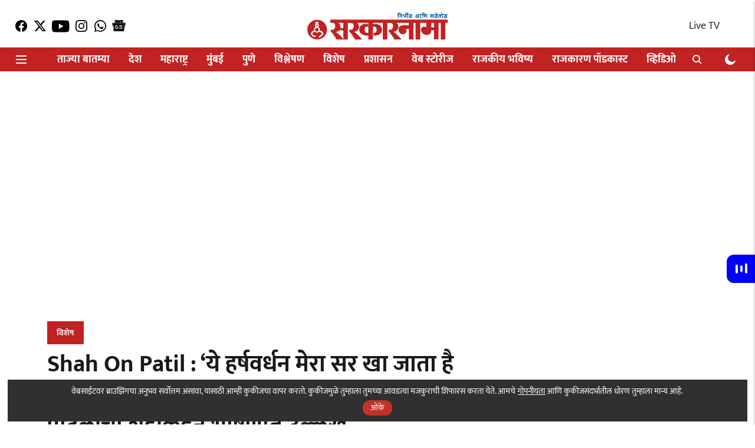

--- FILE ---
content_type: text/html; charset=utf-8
request_url: https://sarkarnama.esakal.com/vishesh/amit-shah-mentioned-harshvardhan-patil-in-his-speech-vd83
body_size: 106973
content:
<!DOCTYPE html>
<html lang="mr" dir="ltr">
<head>
    <meta charset="utf-8"/>
    <title>‘ये हर्षवर्धन मेरा सर खा जाता है हमेशा’ : ‘इथेनॉल’ फायनान्ससाठी लढणाऱ्या पाटलांचा शहांकडून भाषणात उल्लेख : Amit Shah mentioned Harshvardhan Patil in his speech</title><link rel="canonical" href="https://sarkarnama.esakal.com/vishesh/amit-shah-mentioned-harshvardhan-patil-in-his-speech-vd83"/><meta name="author" content="सरकारनामा ब्यूरो"/><meta name="news_keywords" content="Amit Shah,Harshvardhan Patil,Ethanol use,Modi Government,Sakal"/><meta name="description" content="हा प्रश्न सोडविण्यासाठी रिझर्व्ह बॅंक आपल्या नियमांमध्ये शिथिलता आणत असल्याचे सूतोवाच शहा यांनी केले."/><meta name="title" content="‘ये हर्षवर्धन मेरा सर खा जाता है हमेशा’ : ‘इथेनॉल’ फायनान्ससाठी लढणाऱ्या पाटलांचा शहांकडून भाषणात उल्लेख : Amit Shah mentioned Harshvardhan Patil in his speech"/><meta name="keywords" content="Amit Shah,Harshvardhan Patil,Ethanol use,Modi Government,Sakal"/><meta property="og:type" content="article"/><meta property="og:url" content="https://sarkarnama.esakal.com/vishesh/amit-shah-mentioned-harshvardhan-patil-in-his-speech-vd83"/><meta property="og:title" content="Shah On Patil : ‘ये हर्षवर्धन मेरा सर खा जाता है हमेशा’ : ‘इथेनॉल’ फायनान्ससाठी लढणाऱ्या पाटलांचा शहांकडून भाषणात उल्लेख   "/><meta property="og:description" content="पुणे : इथेनॉल निर्मितीसाठी प्रकल्पासाठी पतपुरवठा मिळावा, यासाठी पाठपुरावा करणारे माजी सहकार मंत्री हर्षवर्धन पाटील (Harshvardhan Patil) यांचा उल्लेख देशाचे सहका"/><meta name="twitter:card" content="summary_large_image"/><meta name="twitter:title" content="Shah On Patil : ‘ये हर्षवर्धन मेरा सर खा जाता है हमेशा’ : ‘इथेनॉल’ फायनान्ससाठी लढणाऱ्या पाटलांचा शहांकडून भाषणात उल्लेख   "/><meta name="twitter:description" content="पुणे : इथेनॉल निर्मितीसाठी प्रकल्पासाठी पतपुरवठा मिळावा, यासाठी पाठपुरावा करणारे माजी सहकार मंत्री हर्षवर्धन पाटील (Harshvardhan Patil) यांचा उल्लेख देशाचे सहका"/><meta name="robots" content="max-image-preview:large"/><meta name="twitter:image" content="https://media.assettype.com/sarkarnama%2F2023-02%2F8878873b-0f0a-4bc1-accf-3430f90c5623%2FSarkarnama___2023_02_18T204241_083.jpg?w=1200&amp;ar=40%3A21&amp;auto=format%2Ccompress&amp;ogImage=true&amp;mode=crop&amp;enlarge=true&amp;overlay=false&amp;overlay_position=bottom&amp;overlay_width=100"/><meta property="twitter:image:alt" content="Sarkarnama"/><meta property="og:image" content="https://media.assettype.com/sarkarnama%2F2023-02%2F8878873b-0f0a-4bc1-accf-3430f90c5623%2FSarkarnama___2023_02_18T204241_083.jpg?w=1200&amp;ar=40%3A21&amp;auto=format%2Ccompress&amp;ogImage=true&amp;mode=crop&amp;enlarge=true&amp;overlay=false&amp;overlay_position=bottom&amp;overlay_width=100"/><meta property="og:image:width" content="1200"/><meta property="og:image:alt" content="Sarkarnama"/><meta name="twitter:creator" content="@SarkarnamaNews"/><meta name="twitter:site" content="@SarkarnamaNews"/><meta name="twitter:domain" content="https://sarkarnama.esakal.com"/><meta property="fb:app_id" content="409944027156938"/><meta property="og:site_name" content="Politics News on Sarkarnama"/><script type="application/ld+json">{"@context":"http://schema.org","@type":"BreadcrumbList","itemListElement":[{"@type":"ListItem","position":1,"name":"Home","item":"https://sarkarnama.esakal.com"},{"@type":"ListItem","position":2,"name":"विशेष","item":"https://sarkarnama.esakal.com/vishesh"},{"@type":"ListItem","position":3,"name":"Shah On Patil : ‘ये हर्षवर्धन मेरा सर खा जाता है हमेशा’ : ‘इथेनॉल’ फायनान्ससाठी लढणाऱ्या पाटलांचा शहांकडून भाषणात उल्लेख   ","item":"https://sarkarnama.esakal.com/vishesh/amit-shah-mentioned-harshvardhan-patil-in-his-speech-vd83"}]}</script><meta/><script type="application/ld+json">{"headline":"Shah On Patil : ‘ये हर्षवर्धन मेरा सर खा जाता है हमेशा’ : ‘इथेनॉल’ फायनान्ससाठी लढणाऱ्या पाटलांचा शहांकडून भाषणात उल्लेख   ","image":[{"@type":"ImageObject","url":"https://media.assettype.com/sarkarnama/2023-02/8878873b-0f0a-4bc1-accf-3430f90c5623/Sarkarnama___2023_02_18T204241_083.jpg?w=1200&h=675&auto=format%2Ccompress&fit=max&enlarge=true","width":"1200","height":"675"},{"@type":"ImageObject","url":"https://media.assettype.com/sarkarnama/2023-02/8878873b-0f0a-4bc1-accf-3430f90c5623/Sarkarnama___2023_02_18T204241_083.jpg?w=1200&h=900&auto=format%2Ccompress&fit=max&enlarge=true","width":"1200","height":"900"},{"@type":"ImageObject","url":"https://media.assettype.com/sarkarnama/2023-02/8878873b-0f0a-4bc1-accf-3430f90c5623/Sarkarnama___2023_02_18T204241_083.jpg?w=1200&h=1200&auto=format%2Ccompress&fit=max&enlarge=true","width":"1200","height":"1200"}],"url":"https://sarkarnama.esakal.com/vishesh/amit-shah-mentioned-harshvardhan-patil-in-his-speech-vd83","datePublished":"2023-02-18T20:48:49+05:30","mainEntityOfPage":{"@type":"WebPage","@id":"https://sarkarnama.esakal.com/vishesh/amit-shah-mentioned-harshvardhan-patil-in-his-speech-vd83"},"publisher":{"@type":"Organization","@context":"http://schema.org","name":"Politics News on Sarkarnama","url":"https://sarkarnama.esakal.com","logo":{"@context":"http://schema.org","@type":"ImageObject","author":"sarkarnama","contentUrl":"https://images.assettype.com/sarkarnama/2022-04/66f6026b-f9f8-49b7-ab67-63fac0bb8315/OM_LOGO_WEBSITE_300X56_SARKARNAMA.png","url":"https://images.assettype.com/sarkarnama/2022-04/66f6026b-f9f8-49b7-ab67-63fac0bb8315/OM_LOGO_WEBSITE_300X56_SARKARNAMA.png","name":"logo","width":"","height":""},"sameAs":["https://www.facebook.com/SarkarnamaNews","https://twitter.com/SarkarnamaNews","https://www.youtube.com/channel/UCzyyAyoJafObW5j76xaKTsQ","https://www.instagram.com/sarkarnamanews/","https://www.whatsapp.com/channel/0029VaBowRhBKfi4xK2v9Q1O","https://news.google.com/publications/CAAqBwgKMPb4pQwwiPG0BA?ceid=IN:mr&oc=3"],"id":"https://sarkarnama.esakal.com"},"author":[{"@type":"Person","givenName":"सरकारनामा ब्यूरो","name":"सरकारनामा ब्यूरो","url":"https://sarkarnama.esakal.com/author/srkaarnaamaa-byuuro"}],"keywords":"Amit Shah,Harshvardhan Patil,Ethanol use,Modi Government,Sakal","thumbnailUrl":"https://media.assettype.com/sarkarnama/2023-02/8878873b-0f0a-4bc1-accf-3430f90c5623/Sarkarnama___2023_02_18T204241_083.jpg?w=1200&h=675&auto=format%2Ccompress&fit=max&enlarge=true","articleBody":"पुणे : इथेनॉल निर्मितीसाठी प्रकल्पासाठी पतपुरवठा मिळावा, यासाठी पाठपुरावा करणारे माजी सहकार मंत्री हर्षवर्धन पाटील (Harshvardhan Patil) यांचा उल्लेख देशाचे सहकार मंत्री अमित शहा (Amit Shah) यांनी आपल्या भाषणात केला. ‘ये हर्षवर्धन मेरा सर खा जाता है हमेशा’ असे सांगून त्यांनी हा प्रश्न सोडविण्यासाठी रिझर्व्ह बॅंक आपल्या नियमांमध्ये शिथिलता आणत असल्याचे सूतोवाच शहा यांनी केले. (Amit Shah mentioned Harshvardhan Patil in his speech).'सकाळ'च्या वतीने आयोजित करण्यात आलेल्या सहाकर महापरिषदेचा समारोप देशाचे सहकार मंत्री अमित शहा यांच्या भाषणाने झाला. त्या भाषणात शहा यांनी देशातील सहकार सद्यस्थिती आणि भविष्यातील योजना याबाबत मार्गदर्शन केले. त्यात बोलताना शहा यांनी हर्षवर्धन पाटील यांचा उल्लेख केला.  .MAHA CONCLAVE : सहकार विद्यापीठ स्थापन करणार : अमित शहा .ते म्हणाले की, पेट्रोलमध्ये २०२५ पर्यंत २० टक्के जैव इथेनॉल मिसळण्याचे केंद्र सरकारने ठरविले आहे. नोव्हेंबर २०२२ पर्यंत १० टक्क्यांपर्यंत पोहोचण्याचे उद्दिष्ठ ठेवले होते. पण, मला सांगायला आनंद वाटतो की, नोव्हेंबरऐवजी सप्टेंबरमध्ये हे १० टक्क्यांचे उद्दिष्ट आम्ही पूर्ण केले होते. सध्या आम्ही १२ टक्क्यांर्यंत पोचलो आहोत. ही मोठी उपलब्धी आहे. इथेनॉलचा वापर पेट्रोलमध्ये केल्यामुळे १० टक्के इंधन आयात घटली आहे. याचे पैसे हे शेतकऱ्यांच्या खिशात गेले आहेत.  सुमारे ४१ हजार ५०० कोटी रुपये विदेशी चलन आपण या निर्णयातून वाचवले आहेत..MAHA CONCLAVE : नवी सहकार नीती बनविण्यासाठी सुरेश प्रभूंच्या नेतृत्वाखाली समिती : अमित शहांची घोषणा.पेट्रोलमध्ये इथेनॉल मिश्रणाच्या निर्णयाचा अनेक साखर कारखान्यांना फायदा झाला आहे. तसेच, २७ लाख टन कार्बन उत्सर्जनही कमी झाले आहे.  पेट्रोलमध्ये इथेनॉलचा वापर २० टक्क्यांपर्यंत गेल्यास वातावरणात सध्या निर्माण होणार कार्बन आणखी २७ लाख टनांनी घटणार आहे, त्यामुळे या इथेनॉल मिश्रणाचा फायदा पर्यावरण रक्षणासाठी झाला आहे. इथेनॉलवरील १८ टक्के जीएसटी घटवून ती पाच टक्क्यांवर आणली आहे. त्याचा फायदा साखर कारखान्यांना होणार आहे, असेही सहकार मंत्र्यांनी नमूद केले.    .Solapur Election : मोहिते-पाटील, शिंदे, काळे, पाटील, बागलांची प्रतिष्ठा पणाला लागणार : डीसीसीसह ४ काखान्यांची निवडणूक प्रक्रिया सुरू.‘ये हर्षवर्धन मेरा सर खा जाता है हमेशा’. एक प्रश्न आहे की, ‘इथेनॉल’साठी फायन्सास (पतपुरवठा मिळावा,) मिळत नाही. काही सहकारी साखर कारखान्यांची परिस्थिती खराब आहे. महाराष्ट्र सरकारच्या माध्यमातून आर्थिक मदत करणार, असा निर्णय एनसीडीसीने घेतलेला आहे. तसेच, सहकारी साखर कारखान्यांना कर्ज मिळावे, या साठी रिझर्व्ह बॅंकही नियमांमध्ये शिथिलिता आणत आहे. त्याबरोबरच तेल कंपनीही कर्ज देणाऱ्या बॅंकांना पैसे देईल. त्यातून उत्पादन खर्च तुमच्याकडे येईल आणि फायद्यातून कर्जाचे हप्ते वळते केले जातील, असेही शहा यांनी स्पष्ट केले..सरकारनामाचे सदस्य व्हाशॉपिंगसाठी &#39;सकाळ प्राईम डील्स&#39;च्या भन्नाट ऑफर्स पाहण्यासाठी क्लिक करा. Read Latest Marathi Political News, Breaking Political News from Maharashtra, India, Pune &amp; Mumbai at Sarkarnama. To Get Live Political Marathi News on Mobile, Download the Sarkarnama Mobile App for Android and IOS. सरकारनामा आता सर्व सोशल मीडिया प्लॅटफॉर्मवर. ताज्या राजकीय घडामोडींसाठी फेसबुक, ट्विटर, इन्स्टाग्राम, शेअर चॅट,  टेलिग्रामवर आणि व्हॉट्सॲप आम्हाला फॉलो करा. तसेच, सरकारनामा यूट्यूब चॅनेलला आजच सबस्क्राइब करा.","dateCreated":"2023-02-18T20:48:49+05:30","dateModified":"2023-02-18T20:48:49+05:30","name":"Shah On Patil : ‘ये हर्षवर्धन मेरा सर खा जाता है हमेशा’ : ‘इथेनॉल’ फायनान्ससाठी लढणाऱ्या पाटलांचा शहांकडून भाषणात उल्लेख   ","isPartOf":{"@type":"WebPage","url":"https://sarkarnama.esakal.com/vishesh/amit-shah-mentioned-harshvardhan-patil-in-his-speech-vd83","primaryImageOfPage":{"@type":"ImageObject","url":"https://media.assettype.com/sarkarnama/2023-02/8878873b-0f0a-4bc1-accf-3430f90c5623/Sarkarnama___2023_02_18T204241_083.jpg?w=1200&h=675&auto=format%2Ccompress&fit=max&enlarge=true","width":"1200","height":"675"}},"articleSection":"विशेष","alternativeHeadline":"","description":null,"@type":"NewsArticle","@context":"http://schema.org"}</script><link rel="amphtml" href="https://sarkarnama.esakal.com/amp/story/vishesh/amit-shah-mentioned-harshvardhan-patil-in-his-speech-vd83"/>
    <link href="/manifest.json" rel="manifest">
    <link rel="icon" href="/favicon.ico" type="image/x-icon">
    <meta content="width=device-width, initial-scale=1" name="viewport">
    <meta name="apple-mobile-web-app-capable" content="yes">
    <meta name="apple-mobile-web-app-status-bar-style" content="black">
    <meta name="apple-mobile-web-app-title" content="sarkarnama">
    <meta name="theme-color" content="#ffffff">

    

    


            
  
        <script async src="//pagead2.googlesyndication.com/pagead/js/adsbygoogle.js"></script>
        <script>
        (adsbygoogle = window.adsbygoogle || []).push({
          google_ad_client: "ca-pub-0327893541412000",
          enable_page_level_ads: true
        });
        </script>
  


    <link data-react-helmet="true" rel="preload" as="image" imagesrcset="//media.assettype.com/sarkarnama%2F2023-02%2F8878873b-0f0a-4bc1-accf-3430f90c5623%2FSarkarnama___2023_02_18T204241_083.jpg?w=480&amp;auto=format%2Ccompress&amp;fit=max 480w,//media.assettype.com/sarkarnama%2F2023-02%2F8878873b-0f0a-4bc1-accf-3430f90c5623%2FSarkarnama___2023_02_18T204241_083.jpg?w=640&amp;auto=format%2Ccompress&amp;fit=max 640w,//media.assettype.com/sarkarnama%2F2023-02%2F8878873b-0f0a-4bc1-accf-3430f90c5623%2FSarkarnama___2023_02_18T204241_083.jpg?w=768&amp;auto=format%2Ccompress&amp;fit=max 768w,//media.assettype.com/sarkarnama%2F2023-02%2F8878873b-0f0a-4bc1-accf-3430f90c5623%2FSarkarnama___2023_02_18T204241_083.jpg?w=1024&amp;auto=format%2Ccompress&amp;fit=max 1024w,//media.assettype.com/sarkarnama%2F2023-02%2F8878873b-0f0a-4bc1-accf-3430f90c5623%2FSarkarnama___2023_02_18T204241_083.jpg?w=1200&amp;auto=format%2Ccompress&amp;fit=max 1200w" imagesizes="(max-width: 768px) 100vw, 50vw"/>
    <!-- Styles for CLS start-->
    <style>
        :root {
            --logoWidth: ;
            --logoHeight: ;
        }
        .header-height {
            height: 48px !important;
        }
        .sticky-header-height {
            height:  48px !important;
        }
        .logoHeight {
            max-height: 32px !important;
            max-width: 190px !important;
        }
        @media (min-width: 768px) {
            :root {
                --logoWidth: ;
                --logoHeight: ;
            }
            .header-height {
                height: 73px !important;
            }
            .sticky-header-height {
                height: 113px !important;
            }
            .logoHeight {
                max-height: 56px !important;
                max-width: 300px !important;
            }
        }
    </style>
   <!-- Styles for CLS end-->

    <style>
         
        /* devanagari */
@font-face {
  font-family: 'Mukta';
  font-style: normal;
  font-weight: 400;
  src: url(https://fonts.gstatic.com/s/mukta/v17/iJWKBXyXfDDVXbnArXyi0A.woff2) format('woff2');
  unicode-range: U+0900-097F, U+1CD0-1CF9, U+200C-200D, U+20A8, U+20B9, U+20F0, U+25CC, U+A830-A839, U+A8E0-A8FF, U+11B00-11B09;
font-display: swap; }
/* latin-ext */
@font-face {
  font-family: 'Mukta';
  font-style: normal;
  font-weight: 400;
  src: url(https://fonts.gstatic.com/s/mukta/v17/iJWKBXyXfDDVXbnPrXyi0A.woff2) format('woff2');
  unicode-range: U+0100-02BA, U+02BD-02C5, U+02C7-02CC, U+02CE-02D7, U+02DD-02FF, U+0304, U+0308, U+0329, U+1D00-1DBF, U+1E00-1E9F, U+1EF2-1EFF, U+2020, U+20A0-20AB, U+20AD-20C0, U+2113, U+2C60-2C7F, U+A720-A7FF;
font-display: swap; }
/* latin */
@font-face {
  font-family: 'Mukta';
  font-style: normal;
  font-weight: 400;
  src: url(https://fonts.gstatic.com/s/mukta/v17/iJWKBXyXfDDVXbnBrXw.woff2) format('woff2');
  unicode-range: U+0000-00FF, U+0131, U+0152-0153, U+02BB-02BC, U+02C6, U+02DA, U+02DC, U+0304, U+0308, U+0329, U+2000-206F, U+20AC, U+2122, U+2191, U+2193, U+2212, U+2215, U+FEFF, U+FFFD;
font-display: swap; }
/* devanagari */
@font-face {
  font-family: 'Mukta';
  font-style: normal;
  font-weight: 700;
  src: url(https://fonts.gstatic.com/s/mukta/v17/iJWHBXyXfDDVXbF6iGmc8WDm7Q.woff2) format('woff2');
  unicode-range: U+0900-097F, U+1CD0-1CF9, U+200C-200D, U+20A8, U+20B9, U+20F0, U+25CC, U+A830-A839, U+A8E0-A8FF, U+11B00-11B09;
font-display: swap; }
/* latin-ext */
@font-face {
  font-family: 'Mukta';
  font-style: normal;
  font-weight: 700;
  src: url(https://fonts.gstatic.com/s/mukta/v17/iJWHBXyXfDDVXbF6iGmT8WDm7Q.woff2) format('woff2');
  unicode-range: U+0100-02BA, U+02BD-02C5, U+02C7-02CC, U+02CE-02D7, U+02DD-02FF, U+0304, U+0308, U+0329, U+1D00-1DBF, U+1E00-1E9F, U+1EF2-1EFF, U+2020, U+20A0-20AB, U+20AD-20C0, U+2113, U+2C60-2C7F, U+A720-A7FF;
font-display: swap; }
/* latin */
@font-face {
  font-family: 'Mukta';
  font-style: normal;
  font-weight: 700;
  src: url(https://fonts.gstatic.com/s/mukta/v17/iJWHBXyXfDDVXbF6iGmd8WA.woff2) format('woff2');
  unicode-range: U+0000-00FF, U+0131, U+0152-0153, U+02BB-02BC, U+02C6, U+02DA, U+02DC, U+0304, U+0308, U+0329, U+2000-206F, U+20AC, U+2122, U+2191, U+2193, U+2212, U+2215, U+FEFF, U+FFFD;
font-display: swap; }
/* devanagari */
@font-face {
  font-family: 'Mukta';
  font-style: normal;
  font-weight: 400;
  src: url(https://fonts.gstatic.com/s/mukta/v17/iJWKBXyXfDDVXbnArXyi0A.woff2) format('woff2');
  unicode-range: U+0900-097F, U+1CD0-1CF9, U+200C-200D, U+20A8, U+20B9, U+20F0, U+25CC, U+A830-A839, U+A8E0-A8FF, U+11B00-11B09;
font-display: swap; }
/* latin-ext */
@font-face {
  font-family: 'Mukta';
  font-style: normal;
  font-weight: 400;
  src: url(https://fonts.gstatic.com/s/mukta/v17/iJWKBXyXfDDVXbnPrXyi0A.woff2) format('woff2');
  unicode-range: U+0100-02BA, U+02BD-02C5, U+02C7-02CC, U+02CE-02D7, U+02DD-02FF, U+0304, U+0308, U+0329, U+1D00-1DBF, U+1E00-1E9F, U+1EF2-1EFF, U+2020, U+20A0-20AB, U+20AD-20C0, U+2113, U+2C60-2C7F, U+A720-A7FF;
font-display: swap; }
/* latin */
@font-face {
  font-family: 'Mukta';
  font-style: normal;
  font-weight: 400;
  src: url(https://fonts.gstatic.com/s/mukta/v17/iJWKBXyXfDDVXbnBrXw.woff2) format('woff2');
  unicode-range: U+0000-00FF, U+0131, U+0152-0153, U+02BB-02BC, U+02C6, U+02DA, U+02DC, U+0304, U+0308, U+0329, U+2000-206F, U+20AC, U+2122, U+2191, U+2193, U+2212, U+2215, U+FEFF, U+FFFD;
font-display: swap; }
/* devanagari */
@font-face {
  font-family: 'Mukta';
  font-style: normal;
  font-weight: 700;
  src: url(https://fonts.gstatic.com/s/mukta/v17/iJWHBXyXfDDVXbF6iGmc8WDm7Q.woff2) format('woff2');
  unicode-range: U+0900-097F, U+1CD0-1CF9, U+200C-200D, U+20A8, U+20B9, U+20F0, U+25CC, U+A830-A839, U+A8E0-A8FF, U+11B00-11B09;
font-display: swap; }
/* latin-ext */
@font-face {
  font-family: 'Mukta';
  font-style: normal;
  font-weight: 700;
  src: url(https://fonts.gstatic.com/s/mukta/v17/iJWHBXyXfDDVXbF6iGmT8WDm7Q.woff2) format('woff2');
  unicode-range: U+0100-02BA, U+02BD-02C5, U+02C7-02CC, U+02CE-02D7, U+02DD-02FF, U+0304, U+0308, U+0329, U+1D00-1DBF, U+1E00-1E9F, U+1EF2-1EFF, U+2020, U+20A0-20AB, U+20AD-20C0, U+2113, U+2C60-2C7F, U+A720-A7FF;
font-display: swap; }
/* latin */
@font-face {
  font-family: 'Mukta';
  font-style: normal;
  font-weight: 700;
  src: url(https://fonts.gstatic.com/s/mukta/v17/iJWHBXyXfDDVXbF6iGmd8WA.woff2) format('woff2');
  unicode-range: U+0000-00FF, U+0131, U+0152-0153, U+02BB-02BC, U+02C6, U+02DA, U+02DC, U+0304, U+0308, U+0329, U+2000-206F, U+20AC, U+2122, U+2191, U+2193, U+2212, U+2215, U+FEFF, U+FFFD;
font-display: swap; }

        
        body.fonts-loaded {--primaryFont: "Mukta", -apple-system, BlinkMacSystemFont, 'Segoe UI', 'Roboto', 'Oxygen', 'Ubuntu', 'Cantarell',
  'Fira Sans', 'Droid Sans', 'Helvetica Neue', sans-serif;--secondaryFont: "Mukta", -apple-system, BlinkMacSystemFont, 'Segoe UI', 'Roboto', 'Oxygen', 'Ubuntu', 'Cantarell',
  'Fira Sans', 'Droid Sans', 'Helvetica Neue', sans-serif;--fontsize-larger: 24px;--fontsize-halfjumbo: 32px;--fontsize-largest: 29px;--fontsize-smaller: 11px;--fontsize-small: 13px;--fontsize-medium: 16px;}
        #sw-wrapper{position:fixed;background-color:#fff;align-items:center;margin:0 40px 48px;width:294px;height:248px;box-shadow:0 0 10px 0 rgba(0,0,0,.19);bottom:0;z-index:1001;flex-direction:column;display:none;right:0}.sw-app{font-weight:700;text-transform:capitalize}.sw-url{color:#858585;font-size:12px}#sw-wrapper .sw-wrapper--image{width:56px;margin-bottom:10px}#sw-wrapper #service-worker-popup{position:absolute;border:0;border-radius:0;bottom:32px;background-color:var(--primaryColor,#2c61ad)}#sw-wrapper #close-dialog{align-self:flex-end;border:0;background-color:transparent;color:var(--primaryColor,#000);padding:12px}#sw-wrapper #close-dialog svg{width:24px}@media (min-width:320px) and (max-width:767px){#sw-wrapper{position:fixed;background-color:#fff;width:100%;align-items:center;justify-content:start;height:248px;bottom:0;z-index:1001;flex-direction:column;margin:0}}
        </style>
    <style>
        /*! normalize.css v7.0.0 | MIT License | github.com/necolas/normalize.css */html{-ms-text-size-adjust:100%;-webkit-text-size-adjust:100%;line-height:1.15}article,aside,footer,header,nav,section{display:block}h1{font-size:2em;margin:.67em 0}figcaption,figure,main{display:block}figure{margin:1em 40px}hr{box-sizing:content-box;height:0;overflow:visible}pre{font-family:monospace;font-size:1em}a{-webkit-text-decoration-skip:objects;background-color:transparent}abbr[title]{border-bottom:none;text-decoration:underline;text-decoration:underline dotted}b,strong{font-weight:bolder}code,kbd,samp{font-family:monospace;font-size:1em}dfn{font-style:italic}mark{background-color:#ff0;color:#000}small{font-size:80%}sub,sup{font-size:75%;line-height:0;position:relative;vertical-align:baseline}sub{bottom:-.25em}sup{top:-.5em}audio,video{display:inline-block}audio:not([controls]){display:none;height:0}img{border-style:none}svg:not(:root){overflow:hidden}button,input,optgroup,select,textarea{font-family:var(--primaryFont);font-size:100%;line-height:1.15;margin:0}button,input{overflow:visible}button,select{text-transform:none}[type=reset],[type=submit],button,html [type=button]{-webkit-appearance:button}[type=button]::-moz-focus-inner,[type=reset]::-moz-focus-inner,[type=submit]::-moz-focus-inner,button::-moz-focus-inner{border-style:none;padding:0}[type=button]:-moz-focusring,[type=reset]:-moz-focusring,[type=submit]:-moz-focusring,button:-moz-focusring{outline:1px dotted ButtonText}fieldset{padding:.35em .75em .625em}legend{box-sizing:border-box;color:inherit;display:table;max-width:100%;padding:0;white-space:normal}progress{display:inline-block;vertical-align:baseline}textarea{overflow:auto}[type=checkbox],[type=radio]{box-sizing:border-box;padding:0}[type=number]::-webkit-inner-spin-button,[type=number]::-webkit-outer-spin-button{height:auto}[type=search]{-webkit-appearance:textfield;outline-offset:-2px}[type=search]::-webkit-search-cancel-button,[type=search]::-webkit-search-decoration{-webkit-appearance:none}::-webkit-file-upload-button{-webkit-appearance:button;font:inherit}details,menu{display:block}summary{display:list-item}canvas{display:inline-block}[hidden],template{display:none}:root{--transparentBlack:rgba(53,53,53,.5);--blackTransparent:rgba(0,0,0,.2);--rgbBlack:0,0,0;--rgbWhite:255,255,255;--white:#fff;--black:#000;--shaded-grey:#6f6d70;--base-blue:#2f73e4;--slighty-darker-blue:#4860bc;--gray-light:#818181;--grey:#dadada;--light-blue:#e7e7f6;--orange:#e84646;--light-gray:#333;--off-grey:#dadee1;--lighter-gray:#797979;--darkest-gray:#333;--darker-gray:#313131;--faded-gray:#0f0f0f;--red:#ff7171;--bright-red:#de0c0b;--blue:#023048;--gray:#5c5c5c;--gray-darkest:#232323;--gray-lighter:#a4a4a4;--gray-lightest:#e9e6e6;--facebook:#4e71a8;--twitter:#1cb7eb;--linkedin:#0077b5;--whatsapp:#25d366;--concrete:#f2f2f2;--tundora:#4c4c4c;--greyBlack:#464646;--gray-whiter:#d8d8d8;--gray-white-fa:#fafafa;--lightBlue:#5094fb;--whitest:#eaeaea;--darkBlue:#132437;--paragraphColor:#4d4d4d;--success:#2dbe65;--defaultDarkBackground:#262626;--defaultDarkBorder:rgba(161,175,194,.1);--font-size-smaller:12px;--font-size-small:14px;--font-size-base:16px;--font-size-medium:18px;--fontsize-large:24px;--fontsize-larger:32px;--oneColWidth:73px;--sevenColWidth:655px;--outerSpace:calc(50vw - 594px);--headerWidth:122px;--headerLargeWidth:190px;--headerHeight:32px;--bold:bold;--normal:normal}@media (min-width:768px){:root{--headerWidth:300px;--headerHeight:56px;--headerLargeWidth:300px}}html{font-size:100%}body{font-family:var(--primaryFont);font-size:1rem;font-weight:400;line-height:var(--bodyLineHeight);text-rendering:auto}h1,h2,h3,h4,h5,h6,ol,p,ul{font-weight:400;margin:0;padding:0}h1{font-size:2.25rem;font-weight:300;line-height:1.38889rem}h1,h2{font-family:var(--primaryFont)}h2{font-size:2rem;line-height:2.22222rem;padding:.75rem 0 .5rem}h3{font-family:var(--primaryFont);font-size:1.8125rem;line-height:1.24138rem;word-break:normal}h4{font-size:1.5rem}h4,h5{font-weight:700;line-height:1.33333rem}h5{font-size:1.125rem}h6{font-size:.8125rem;line-height:1.23077rem}p{font-size:1rem;line-height:var(--bodyLineHeight)}li,p{font-family:var(--primaryFont)}:root{--zIndex-60:600;--zIndex-header-item:601;--zIndex-social:499;--zIndex-social-popup:1000;--zIndex-sub-menu:9;--zIndex-99:99;--zIndex-search:999;--zIndex-menu:2;--zIndex-loader-overlay:1100}.play-icon{position:relative}.play-icon:after,.play-icon:before{content:"";display:block;left:50%;position:absolute;top:50%;transform:translateX(-50%) translateY(-50%)}.play-icon:before{background:#000;border-radius:50%;height:46px;opacity:.8;width:46px;z-index:10}@media (min-width:768px){.play-icon:before{height:60px;width:60px}}.play-icon:after{border-bottom:7px solid transparent;border-left:11px solid #fff;border-top:7px solid transparent;height:0;margin-left:2px;width:0;z-index:11}@media (min-width:768px){.play-icon:after{border-bottom:9px solid transparent;border-left:15px solid #fff;border-top:9px solid transparent}}.play-icon--small:before{height:46px;width:46px}@media (min-width:768px){.play-icon--small:before{height:46px;width:46px}}.play-icon--small:after{border-bottom:7px solid transparent;border-left:11px solid #fff;border-top:7px solid transparent}@media (min-width:768px){.play-icon--small:after{border-bottom:9px solid transparent;border-left:15px solid #fff;border-top:9px solid transparent}}.play-icon--medium:before{height:46px;width:46px}@media (min-width:768px){.play-icon--medium:before{height:65px;width:65px}}.play-icon--medium:after{border-bottom:7px solid transparent;border-left:11px solid #fff;border-top:7px solid transparent}@media (min-width:768px){.play-icon--medium:after{border-bottom:13px solid transparent;border-left:20px solid #fff;border-top:13px solid transparent}}.play-icon--large:before{height:46px;width:46px}@media (min-width:768px){.play-icon--large:before{height:100px;width:100px}}.play-icon--large:after{border-bottom:7px solid transparent;border-left:11px solid #fff;border-top:7px solid transparent}@media (min-width:768px){.play-icon--large:after{border-bottom:15px solid transparent;border-left:22px solid #fff;border-top:15px solid transparent}}.component-wrapper{overflow:auto;padding:32px 15px}.component-wrapper,.maxwidth-wrapper{margin-left:auto;margin-right:auto;max-width:1172px}.component-wrapper-fluid{margin-bottom:15px}@media (min-width:768px){.component-wrapper-fluid{padding-top:15px}}.card-background-color{background-color:var(--white)}.card>:nth-child(3){clear:both;content:""}.app-ad{overflow:hidden;text-align:center;width:100%}.app-ad--vertical{padding-bottom:15px;text-align:center}@media (min-width:768px){.app-ad--vertical{text-align:right}}.app-ad--mrec .adBox,.app-ad--mrec .adbutler-wrapper{padding:30px 0}.app-ad--story-mrec .adBox,.app-ad--story-mrec .adbutler-wrapper{padding-bottom:35px}.app-ad--leaderboard .adBox,.app-ad--leaderboard .adbutler-wrapper{padding:8px}.app-ad--horizontal{clear:both}.app-ad--horizontal .adBox,.app-ad--horizontal .adbutler-wrapper{padding:15px 0}.app-ad--story-horizontal .adBox,.app-ad--story-horizontal .adbutler-wrapper{padding-bottom:25px}.app-ad--grid-horizontal{grid-column:1/4}.video-play-icon{display:block;position:relative}.video-play-icon:before{background-size:88px;content:"";display:block;height:90px;left:50%;position:absolute;top:50%;transform:translate(-50%,-50%);width:90px;z-index:10}.qt-button{border-radius:100px;color:#fff;font-family:var(--primaryFont);font-size:1rem;font-weight:300;padding:10px 28px;text-align:center}.qt-button:hover{cursor:pointer}.qt-button--primary{background:#2f73e4}.qt-button--secondary{background:#2f73e4;border:1px solid #fff}.qt-button--transparent{background:transparent;border:2px solid #2f73e4;color:#2f73e4}.overlay{background:rgba(0,0,0,.09);display:none;height:100%;left:0;position:fixed;top:0;width:100%;z-index:600}.overlay--active{display:block}.sidebar{height:100%;left:0;overflow:scroll;padding:50px 48px;position:fixed;top:0;transform:translateX(-100%);transition:transform 375ms cubic-bezier(0,0,.2,1);width:100%;z-index:601}@media (min-width:768px){.sidebar{width:445px}}.sidebar.open{background-color:var(--headerBackgroundColor,#fff);color:var(--headerTextColor,#333);transform:translateX(0);transition:transform 375ms cubic-bezier(.4,0,1,1)}.ltr-side-bar{left:auto;right:0;transform:translateX(100%)}.ltr-arrow{left:0;position:absolute;right:unset}.sidebar.open.ltr-side-bar{transform:translateX(0)}.sidebar__nav__logo{font-family:var(--primaryFont);font-size:2.125rem;font-weight:700;margin-bottom:60px}.sidebar__nav__logo:after,.sidebar__nav__logo:before{content:"";display:table}.sidebar__nav__logo:after{clear:both}.sidebar__nav__logo .logo{color:#2f73e4;display:inline-block;float:left;font-family:var(--primaryFont);font-size:2.125rem;font-weight:700;max-width:210px;padding:0}.sidebar__nav__logo .logo .app-logo__element{max-height:85px;object-fit:contain}.sidebar__nav__logo .close{color:var(--headerIconColor,#a9a9a9);cursor:pointer;float:right;font-weight:300;height:22px;position:relative;top:16px;width:22px}.sidebar__social li{display:inline-block}.sidebar__social li a{margin-right:25px}ul.sidebar__info{border-top:2px solid #2f73e4;margin:0 0 50px;padding-top:30px}ul.sidebar__info li a{font-size:1.375rem!important;font-weight:300}ul.submenu li a{color:var(--headerTextColor,#a9a9a9);font-size:1.375rem;padding-bottom:25px}.sidebar__nav{font-family:var(--primaryFont)}.sidebar__nav ul{list-style:none;margin:0;padding:0}.sidebar__nav ul li{clear:both}.sidebar__nav ul li a,.sidebar__nav ul li span{cursor:pointer;display:block;font-size:1.625rem;font-weight:300;padding-bottom:30px}.sidebar__nav ul li a:hover,.sidebar__nav ul li span:hover{color:var(--headerIconColor,#a9a9a9)}.sidebar__nav ul li.has--submenu .submenu-arrow{float:right}.sidebar__nav ul li.has--submenu a,.sidebar__nav ul li.has--submenu div{display:flex;justify-content:space-between}.sidebar__nav ul li.has--submenu .submenu-arrow:after{border-style:solid;border-width:.07em .07em 0 0;color:#9e9e9e;content:"";display:inline-block;float:right;height:.45em;position:relative;top:.45em;transform:rotate(135deg);transition:transform .3s;vertical-align:top;width:.45em;will-change:transform}.sidebar__nav ul li.has--submenu.open .submenu-arrow:after{top:.65em;transform:rotate(315deg)}ul.submenu li a:hover{color:var(--headerIconColor,#a9a9a9)}ul.submenu{display:none;padding-left:38px}input,ul.submenu--show{display:block}input{background:#fff;border:none;border-radius:4px;color:#a3a3a3;font-weight:300;padding:10px 15px;width:100%}button{border-radius:100px;color:#fff;font-size:1rem;padding:10px 27px}.qt-search{align-items:center;display:flex;position:relative}.qt-search__form-wrapper{width:100%}.qt-search__form-wrapper form input{background-color:transparent;border-bottom:1px solid #d8d8d8;border-radius:0;font-size:32px;font-weight:700;opacity:.5;outline:none;padding:8px 0}.qt-search__form .search-icon{background:transparent;border:none;cursor:pointer;height:24px;outline:none;position:absolute;right:0;top:0;width:24px}html[dir=rtl] .search-icon{left:0;right:auto}.loader-overlay-container{align-items:center;background-color:rgba(0,0,0,.8);bottom:0;display:flex;flex-direction:column-reverse;justify-content:center;left:0;position:fixed;right:0;top:0;z-index:var(--zIndex-loader-overlay)}.spinning-loader{animation:spinAnimation 1.1s ease infinite;border-radius:50%;font-size:10px;height:1em;position:relative;text-indent:-9999em;transform:translateZ(0);width:1em}@keyframes spinAnimation{0%,to{box-shadow:0 -2.6em 0 0 var(--white),1.8em -1.8em 0 0 var(--blackTransparent),2.5em 0 0 0 var(--blackTransparent),1.75em 1.75em 0 0 var(--blackTransparent),0 2.5em 0 0 var(--blackTransparent),-1.8em 1.8em 0 0 var(--blackTransparent),-2.6em 0 0 0 hsla(0,0%,100%,.5),-1.8em -1.8em 0 0 hsla(0,0%,100%,.7)}12.5%{box-shadow:0 -2.6em 0 0 hsla(0,0%,100%,.7),1.8em -1.8em 0 0 var(--white),2.5em 0 0 0 var(--blackTransparent),1.75em 1.75em 0 0 var(--blackTransparent),0 2.5em 0 0 var(--blackTransparent),-1.8em 1.8em 0 0 var(--blackTransparent),-2.6em 0 0 0 var(--blackTransparent),-1.8em -1.8em 0 0 hsla(0,0%,100%,.5)}25%{box-shadow:0 -2.6em 0 0 hsla(0,0%,100%,.5),1.8em -1.8em 0 0 hsla(0,0%,100%,.7),2.5em 0 0 0 var(--white),1.75em 1.75em 0 0 var(--blackTransparent),0 2.5em 0 0 var(--blackTransparent),-1.8em 1.8em 0 0 var(--blackTransparent),-2.6em 0 0 0 var(--blackTransparent),-1.8em -1.8em 0 0 var(--blackTransparent)}37.5%{box-shadow:0 -2.6em 0 0 var(--blackTransparent),1.8em -1.8em 0 0 hsla(0,0%,100%,.5),2.5em 0 0 0 hsla(0,0%,100%,.7),1.75em 1.75em 0 0 var(--white),0 2.5em 0 0 var(--blackTransparent),-1.8em 1.8em 0 0 var(--blackTransparent),-2.6em 0 0 0 var(--blackTransparent),-1.8em -1.8em 0 0 var(--blackTransparent)}50%{box-shadow:0 -2.6em 0 0 var(--blackTransparent),1.8em -1.8em 0 0 var(--blackTransparent),2.5em 0 0 0 hsla(0,0%,100%,.5),1.75em 1.75em 0 0 hsla(0,0%,100%,.7),0 2.5em 0 0 var(--white),-1.8em 1.8em 0 0 var(--blackTransparent),-2.6em 0 0 0 var(--blackTransparent),-1.8em -1.8em 0 0 var(--blackTransparent)}62.5%{box-shadow:0 -2.6em 0 0 var(--blackTransparent),1.8em -1.8em 0 0 var(--blackTransparent),2.5em 0 0 0 var(--blackTransparent),1.75em 1.75em 0 0 hsla(0,0%,100%,.5),0 2.5em 0 0 hsla(0,0%,100%,.7),-1.8em 1.8em 0 0 var(--white),-2.6em 0 0 0 var(--blackTransparent),-1.8em -1.8em 0 0 var(--blackTransparent)}75%{box-shadow:0 -2.6em 0 0 var(--blackTransparent),1.8em -1.8em 0 0 var(--blackTransparent),2.5em 0 0 0 var(--blackTransparent),1.75em 1.75em 0 0 var(--blackTransparent),0 2.5em 0 0 hsla(0,0%,100%,.5),-1.8em 1.8em 0 0 hsla(0,0%,100%,.7),-2.6em 0 0 0 var(--white),-1.8em -1.8em 0 0 var(--blackTransparent)}87.5%{box-shadow:0 -2.6em 0 0 var(--blackTransparent),1.8em -1.8em 0 0 var(--blackTransparent),2.5em 0 0 0 var(--blackTransparent),1.75em 1.75em 0 0 var(--blackTransparent),0 2.5em 0 0 var(--blackTransparent),-1.8em 1.8em 0 0 hsla(0,0%,100%,.5),-2.6em 0 0 0 hsla(0,0%,100%,.7),-1.8em -1.8em 0 0 var(--white)}}.icon.loader{fill:var(--primaryColor);height:50px;left:calc(50% - 50px);position:fixed;top:calc(50% - 25px);width:100px}:root{--arrow-c-brand1:#ff214b;--arrow-c-brand2:#1bbb87;--arrow-c-brand3:#6fe7c0;--arrow-c-brand4:#f6f8ff;--arrow-c-brand5:#e9e9e9;--arrow-c-accent1:#2fd072;--arrow-c-accent2:#f5a623;--arrow-c-accent3:#f81010;--arrow-c-accent4:#d71212;--arrow-c-accent5:#f2f2f2;--arrow-c-accent6:#e8eaed;--arrow-c-mono1:#000;--arrow-c-mono2:rgba(0,0,0,.9);--arrow-c-mono3:rgba(0,0,0,.7);--arrow-c-mono4:rgba(0,0,0,.6);--arrow-c-mono5:rgba(0,0,0,.3);--arrow-c-mono6:rgba(0,0,0,.2);--arrow-c-mono7:rgba(0,0,0,.1);--arrow-c-invert-mono1:#fff;--arrow-c-invert-mono2:hsla(0,0%,100%,.9);--arrow-c-invert-mono3:hsla(0,0%,100%,.7);--arrow-c-invert-mono4:hsla(0,0%,100%,.6);--arrow-c-invert-mono5:hsla(0,0%,100%,.3);--arrow-c-invert-mono6:hsla(0,0%,100%,.2);--arrow-c-invert-mono7:hsla(0,0%,100%,.1);--arrow-c-invert-mono8:#dedede;--arrow-c-invert-mono9:hsla(0,0%,87%,.1);--arrow-c-dark:#0d0d0d;--arrow-c-light:#fff;--arrow-spacing-xxxs:2px;--arrow-spacing-xxs:4px;--arrow-spacing-xs:8px;--arrow-spacing-s:12px;--arrow-spacing-m:16px;--arrow-spacing-20:20px;--arrow-spacing-l:24px;--arrow-spacing-xl:32px;--arrow-spacing-28:28px;--arrow-spacing-48:48px;--arrow-spacing-40:40px;--arrow-spacing-96:96px;--arrow-fs-tiny:14px;--arrow-fs-xs:16px;--arrow-fs-s:18px;--arrow-fs-m:20px;--arrow-fs-l:24px;--arrow-fs-xl:26px;--arrow-fs-xxl:30px;--arrow-fs-huge:32px;--arrow-fs-big:40px;--arrow-fs-jumbo:54px;--arrow-fs-28:28px;--arrow-typeface-primary:-apple-system,BlinkMacSystemFont,"Helvetica Neue",Helvetica,Arial,sans-serif;--arrow-typeface-secondary:Verdana,Geneva,Tahoma,sans-serif;--arrow-sans-serif:sans-serif;--arrow-lh-1:1;--arrow-lh-2:1.2;--arrow-lh-3:1.3;--arrow-lh-4:1.4;--arrow-lh-5:1.5;--arrow-fw-light:300;--arrow-fw-normal:400;--arrow-fw-500:500;--arrow-fw-semi-bold:600;--arrow-fw-bold:700;--light-border:var(--arrow-c-invert-mono7);--dark-border:var(--arrow-c-mono7);--fallback-img:#e8e8e8;--z-index-9:9;--z-index-1:1}.arrow-component{-webkit-font-smoothing:antialiased;-moz-osx-font-smoothing:grayscale;-moz-font-feature-settings:"liga" on;font-family:var(--arrow-typeface-primary);font-weight:var(--arrow-fw-normal);text-rendering:optimizeLegibility}.arrow-component h1,.arrow-component h2,.arrow-component h3,.arrow-component h4,.arrow-component h5,.arrow-component h6,.arrow-component ol,.arrow-component ul{font-family:var(--arrow-typeface-primary)}.arrow-component li,.arrow-component p{font-size:var(--arrow-fs-xs);line-height:var(--arrow-lh-1)}.arrow-component figure{margin:0;padding:0}.arrow-component h1{font-size:var(--arrow-fs-28);font-stretch:normal;font-style:normal;font-weight:var(--arrow-fw-bold);letter-spacing:normal;line-height:var(--arrow-lh-3)}@media only screen and (min-width:768px){.arrow-component h1{font-size:var(--arrow-fs-big)}}.arrow-component h2{font-size:var(--arrow-fs-l);font-stretch:normal;font-style:normal;font-weight:var(--arrow-fw-bold);letter-spacing:normal;line-height:var(--arrow-lh-3)}@media only screen and (min-width:768px){.arrow-component h2{font-size:var(--arrow-fs-huge)}}.arrow-component h3{font-size:var(--arrow-fs-m);font-stretch:normal;font-style:normal;font-weight:var(--arrow-fw-bold);letter-spacing:normal;line-height:var(--arrow-lh-3)}@media only screen and (min-width:768px){.arrow-component h3{font-size:var(--arrow-fs-l)}}.arrow-component h4{font-size:var(--arrow-fs-s);font-stretch:normal;font-style:normal;font-weight:var(--arrow-fw-bold);letter-spacing:normal;line-height:var(--arrow-lh-3)}@media only screen and (min-width:768px){.arrow-component h4{font-size:var(--arrow-fs-m)}}.arrow-component h5{font-size:var(--arrow-fs-xs);font-stretch:normal;font-style:normal;font-weight:var(--arrow-fw-bold);letter-spacing:normal;line-height:var(--arrow-lh-3)}@media only screen and (min-width:768px){.arrow-component h5{font-size:var(--arrow-fs-s)}}.arrow-component h6{font-size:var(--arrow-fs-xs);font-weight:var(--arrow-fw-bold);line-height:var(--arrow-lh-3)}.arrow-component h6,.arrow-component p{font-stretch:normal;font-style:normal;letter-spacing:normal}.arrow-component p{font-family:var(--arrow-typeface-secondary);font-size:var(--arrow-fs-m);font-weight:400;line-height:var(--arrow-lh-5);word-break:break-word}.arrow-component.full-width-with-padding{margin-left:calc(-50vw + 50%);margin-right:calc(-50vw + 50%);padding:var(--arrow-spacing-m) calc(50vw - 50%) var(--arrow-spacing-xs) calc(50vw - 50%)}.p-alt{font-size:var(--arrow-fs-xs);font-stretch:normal;font-style:normal;font-weight:400;letter-spacing:normal;line-height:var(--arrow-lh-5)}.author-name,.time{font-weight:400}.author-name,.section-tag,.time{font-size:var(--arrow-fs-tiny);font-stretch:normal;font-style:normal;letter-spacing:normal}.section-tag{font-weight:700;line-height:normal}.arr-hidden-desktop{display:none}@media only screen and (max-width:768px){.arr-hidden-desktop{display:block}}.arr-hidden-mob{display:block}@media only screen and (max-width:768px){.arr-hidden-mob{display:none}}.arr-custom-style a{border-bottom:1px solid var(--arrow-c-mono2);color:var(--arrow-c-mono2)}.arr-story-grid{grid-column-gap:var(--arrow-spacing-l);display:grid;grid-template-columns:repeat(4,minmax(auto,150px));margin:0 12px;position:relative}@media only screen and (min-width:768px){.arr-story-grid{grid-template-columns:[grid-start] minmax(48px,auto) [container-start] repeat(12,minmax(auto,55px)) [container-end] minmax(48px,auto) [grid-end];margin:unset}}@media only screen and (min-width:768px) and (min-width:1025px){.arr-story-grid{grid-template-columns:[grid-start] minmax(56px,auto) [container-start] repeat(12,minmax(auto,73px)) [container-end] minmax(56px,auto) [grid-end]}}.content-style{display:contents}.with-rounded-corners,.with-rounded-corners img{border-radius:var(--arrow-spacing-s)}.arr-image-placeholder{background-color:#f0f0f0}.arr--share-sticky-wrapper{bottom:0;justify-items:flex-start;margin:var(--arrow-spacing-l) 0;position:absolute;right:0;top:120px}@media only screen and (min-width:1025px){.arr--share-sticky-wrapper{left:0;right:unset}}html[dir=rtl] .arr--share-sticky-wrapper{left:0;right:unset}@media only screen and (min-width:1025px){html[dir=rtl] .arr--share-sticky-wrapper{left:unset;right:0}}:root{--max-width-1172:1172px;--spacing-40:40px}body{--arrow-typeface-primary:var(--primaryFont);--arrow-typeface-secondary:var(--secondaryFont);--arrow-c-brand1:var(--primaryColor);--fallback-img:var(--primaryColor);background:#f5f5f5;color:var(--textColor);margin:0;overflow-anchor:none;overflow-x:hidden}#container{min-height:100vh;width:100%}#header-logo img,#header-logo-mobile img{align-content:center;height:var(--logoHeight);width:var(--logoWidth)}.breaking-news-wrapper{min-height:32px}@media (min-width:768px){.breaking-news-wrapper{min-height:40px}}.breaking-news-wrapper.within-container{min-height:48px}@media (min-width:768px){.breaking-news-wrapper.within-container{min-height:72px}}#row-4{max-width:1172px;min-height:100%}*{box-sizing:border-box}.container{margin:0 auto;max-width:1172px;padding:0 16px}h1{font-family:Open Sans,sans-serif;font-size:1.875rem;font-weight:800;margin:10px 0;text-transform:uppercase}h1 span{font-family:Cardo,serif;font-size:1.5rem;font-style:italic;font-weight:400;margin:0 5px;text-transform:none}.toggle{display:block;height:30px;margin:30px auto 10px;width:28px}.toggle span:after,.toggle span:before{content:"";left:0;position:absolute;top:-9px}.toggle span:after{top:9px}.toggle span{display:block;position:relative}.toggle span,.toggle span:after,.toggle span:before{backface-visibility:hidden;background-color:#000;border-radius:2px;height:5px;transition:all .3s;width:100%}.toggle.on span{background-color:transparent}.toggle.on span:before{background-color:#fff;transform:rotate(45deg) translate(5px,5px)}.toggle.on span:after{background-color:#fff;transform:rotate(-45deg) translate(7px,-8px)}.story-card__image.story-card__image--cover.set-fallback{padding:0}a{color:inherit;text-decoration:none}.arr--headline,.arr--story-headline{word-break:break-word}.arrow-component.arr--four-col-sixteen-stories .arr--collection-name h3,.arrow-component.arr--two-col-four-story-highlight .arr--collection-name h3{font-size:inherit;font-weight:inherit}.arrow-component.arr--collection-name .arr-collection-name-border-left{font-size:1.625rem!important;margin-left:-4px;min-width:8px;width:8px}@media (min-width:768px){.arrow-component.arr--collection-name .arr-collection-name-border-left{font-size:2.125rem!important}}.arrow-component.arr--headline h2{padding:0}.sticky-layer{box-shadow:0 1px 6px 0 rgba(0,0,0,.1);left:0;position:fixed;right:0;top:0;z-index:var(--zIndex-search)}.ril__toolbarItem .arr--hyperlink-button{position:relative;top:6px}.arr--text-element p{margin-bottom:15px;word-break:break-word}.arr--text-element ul li{font-family:var(--arrow-typeface-secondary);font-size:var(--arrow-fs-s);line-height:var(--arrow-lh-5);margin-bottom:4px;word-break:break-word}@media (min-width:768px){.arr--text-element ul li{font-size:var(--arrow-fs-m)}}.arr--text-element ol li{margin-bottom:4px}.arr--text-element ul li p{margin-bottom:unset}.arr--blurb-element blockquote{margin:unset}.arr--quote-element p:first-of-type{font-family:var(--primaryFont)}.elm-onecolstorylist{grid-column:1/4}.ril-image-current{width:auto!important}.ril__image,.ril__imageNext,.ril__imagePrev{max-width:100%!important}.rtl-twoColSixStories .arr--content-wrapper{order:-1}.rtl-threeColTwelveStories{order:2}.author-card-wrapper div{display:inline!important}.mode-wrapper{min-width:52px;padding:var(--arrow-spacing-xs) var(--arrow-spacing-m)}@media (--viewport-medium ){.mode-wrapper{min-width:44px;padding:var(--arrow-spacing-xs) var(--arrow-spacing-s)}}img.qt-image{object-fit:cover;width:100%}.qt-image-16x9{margin:0;overflow:hidden;padding-top:56.25%;position:relative}.qt-image-16x9 img{left:0;position:absolute;top:0}.qt-responsive-image{margin:0;overflow:hidden;padding-top:56.25%;position:relative}@media (min-width:768px){.qt-responsive-image{padding-top:37.5%}}.qt-responsive-image img{left:0;position:absolute;top:0}.qt-image-2x3{margin:0}img{display:block;max-width:100%;width:100%}.row{clear:both}.row:after,.row:before{content:"";display:table}.row:after{clear:both}@media (min-width:768px){.col-4:nth-of-type(2n){margin-right:0}}.section__head__title{margin-bottom:20px}@media (min-width:992px){.section__head__title{margin-bottom:30px}}.sub--section{background:rgba(0,0,0,.5);color:#fff;font-size:1.25rem;font-weight:700;padding:6px 14px}.section__card--image{margin-bottom:23px}.author--submission{color:#3d3d3d;font-size:.6875rem;font-weight:300}@media (min-width:992px){.author--submission{font-size:.875rem}}.slick-next{margin-right:0}@media (min-width:992px){.slick-next{margin-right:20px}}.slick-prev{margin-left:0}@media (min-width:992px){.slick-prev{margin-left:20px}}body.dir-right{direction:rtl}.story-element-data-table{max-width:calc(100vw - 24px);overflow:auto;word-break:normal!important}@media (min-width:768px){.story-element-data-table{max-width:62vw}}@media (min-width:768px) and (min-width:1024px){.story-element-data-table{max-width:100%}}.story-element-data-table table{border-collapse:collapse;margin:0 auto}.story-element-data-table th{background-color:var(--gray-lighter)}.story-element-data-table td,.story-element-data-table th{border:1px solid var(--shaded-grey);min-width:80px;padding:5px;vertical-align:text-top}html[dir=rtl] .story-element-data-table table{direction:ltr}html[dir=rtl] .story-element-data-table td,html[dir=rtl] .story-element-data-table th{direction:rtl}.static-container{color:var(--staticTextColor);margin-bottom:15px;margin-left:auto;margin-right:auto;max-width:1172px;overflow:auto;padding:15px 15px 0}@media (min-width:768px){.static-container{padding:30px}}@media (min-width:992px){.static-container{padding:50px 120px}}.static-container__wrapper{padding:20px}@media (min-width:768px){.static-container__wrapper{padding:30px}}@media (min-width:992px){.static-container__wrapper{padding:30px 40px}}.static-container h1,.static-container__headline{color:var(--staticHeadlineColor);font-family:var(--primaryFont);font-size:1.5rem;font-weight:700;line-height:var(--headlineLineHeight);margin:10px 0;text-align:left;text-transform:capitalize}@media (min-width:768px){.static-container h1,.static-container__headline{font-size:1.5rem;margin-bottom:30px}}@media (min-width:992px){.static-container h1,.static-container__headline{font-size:2rem}}.static-container h2,.static-container__sub-headline{color:var(--staticHeadlineColor);font-size:1.25rem;font-weight:700;line-height:1.5}@media (min-width:768px){.static-container h2,.static-container__sub-headline{font-size:1.25rem}}@media (min-width:992px){.static-container h2,.static-container__sub-headline{font-size:1.5rem}}.static-container h3{color:var(--staticHeadlineColor);font-size:1rem;font-weight:700;line-height:1.5;margin-bottom:4px;margin-top:12px}@media (min-width:768px){.static-container h3{font-size:1rem}}@media (min-width:992px){.static-container h3{font-size:1.25rem}}.static-container h4{color:var(--staticHeadlineColor);font-size:1rem;font-weight:700;margin-bottom:4px;margin-top:12px}@media (min-width:992px){.static-container h4{font-size:1.125rem}}.static-container h5,.static-container h6{color:var(--staticHeadlineColor);font-size:1rem;font-weight:700;margin-bottom:4px;margin-top:12px}.static-container__media-object{display:flex;flex-direction:column}.static-container__media-object-info{color:var(--staticInfoColor);font-style:italic;margin:10px 0 15px}@media (min-width:768px){.static-container__media-object-content{display:flex}}.static-container__media-object-content__image{flex-basis:190px;flex-shrink:0;margin:0 15px 15px 0}.static-container__media-object-content__image img{border:1px solid var(--mode-color);border-radius:50%}.static-container ol,.static-container ul,.static-container__list{color:var(--staticTextColor);margin-top:15px;padding-left:20px}.static-container li{color:var(--staticTextColor)}.static-container p,.static-container__description,.static-container__list,.static-container__media-object{color:var(--staticTextColor);font-family:var(--secondaryFont);font-size:1rem;line-height:1.5;margin-bottom:15px}.static-container p:last-child,.static-container__description:last-child,.static-container__list:last-child,.static-container__media-object:last-child{margin-bottom:25px}@media (min-width:992px){.static-container p,.static-container__description,.static-container__list,.static-container__media-object{font-size:1.25rem}}.static-container__tlm-list{padding-left:20px}.static-container__subheadline{margin-bottom:10px}.static-container__footer--images{align-items:center;display:flex;flex-wrap:wrap;height:50px;justify-content:space-between;margin:30px 0}.static-container__footer--images img{height:100%;width:auto}.static-container__override-list{margin-left:17px}.static-container__override-list-item{padding-left:10px}.static-container__override-a,.static-container__override-a:active,.static-container__override-a:focus,.static-container__override-a:hover{color:var(--primaryColor);cursor:pointer;text-decoration:underline}.static-container .awards-image{margin:0 auto;width:200px}.svg-handler-m__social-svg-wrapper__C20MA,.svg-handler-m__svg-wrapper__LhbXl{align-items:center;display:flex;height:24px}.svg-handler-m__social-svg-wrapper__C20MA{margin-right:8px}.dir-right .svg-handler-m__social-svg-wrapper__C20MA{margin-left:8px;margin-right:unset}@media (min-width:768px){.svg-handler-m__mobile__1cu7J{display:none}}.svg-handler-m__desktop__oWJs5{display:none}@media (min-width:768px){.svg-handler-m__desktop__oWJs5{display:block}}.svg-handler-m__wrapper-mode-icon__hPaAN{display:flex}.breaking-news-module__title__oWZgt{background-color:var(--breakingNewsBgColor);border-right:1px solid var(--breakingNewsTextColor);color:var(--breakingNewsTextColor);display:none;font-family:var(--secondaryFont);font-size:14px;z-index:1}.dir-right .breaking-news-module__title__oWZgt{border-left:1px solid var(--breakingNewsTextColor);border-right:none;padding-left:20px}@media (min-width:1200px){.breaking-news-module__title__oWZgt{display:block;font-size:16px;font-weight:700;padding:2px 16px}}.breaking-news-module__content__9YorK{align-self:center;color:var(--breakingNewsTextColor);display:block;font-family:var(--secondaryFont);font-size:14px;font-weight:400;padding:0 16px}@media (min-width:1200px){.breaking-news-module__content__9YorK{font-size:16px}}.breaking-news-module__full-width-container__g7-8x{background-color:var(--breakingNewsBgColor);display:flex;width:100%}.breaking-news-module__container__mqRrr{background-color:var(--breakingNewsBgColor);display:flex;margin:0 auto;max-width:1142px}.breaking-news-module__bg-wrapper__6CUzG{padding:8px 0}@media (min-width:1200px){.breaking-news-module__bg-wrapper__6CUzG{padding:16px 0}}.breaking-news-module__breaking-news-collection-wrapper__AQr0N{height:32px;overflow:hidden;white-space:nowrap}@media (min-width:1200px){.breaking-news-module__breaking-news-collection-wrapper__AQr0N{height:40px}}.breaking-news-module__breaking-news-wrapper__FVlA4{align-self:center;overflow:hidden;white-space:nowrap;width:100%}.react-marquee-box,.react-marquee-box .marquee-landscape-wrap{height:100%;left:0;overflow:hidden;position:relative;top:0;width:100%}.react-marquee-box .marquee-landscape-wrap{align-items:center;display:flex}.marquee-landscape-item.marquee-landscape-item-alt{display:none}.react-marquee-box .marquee-landscape-wrap .marquee-landscape-item{height:100%;white-space:nowrap}.react-marquee-box .marquee-landscape-wrap .marquee-landscape-item .marquee-container{color:var(--breakingNewsTextColor);display:inline-block;height:100%;padding:0 16px;position:relative;white-space:nowrap}.react-marquee-box .marquee-landscape-wrap .marquee-landscape-item .marquee-container.dot-delimiter:after{content:".";position:absolute;right:0;top:-4px}.react-marquee-box .marquee-landscape-wrap .marquee-landscape-item .marquee-container.pipe-delimiter:after{border-right:1px solid var(--breakingNewsTextColor);content:" ";height:100%;opacity:.5;position:absolute;right:0;top:0}.react-marquee-box .marquee-landscape-wrap .marquee-landscape-exceed .marquee-container:last-child:after{content:none}.user-profile-m__avatar__ZxI5f{border-radius:5px;width:24px}.user-profile-m__sign-in-btn__h-njy{min-width:61px}@media (max-width:766px){.user-profile-m__sign-in-btn__h-njy{display:none}}.user-profile-m__sign-in-svg__KufX4{display:none}@media (max-width:766px){.user-profile-m__sign-in-svg__KufX4{display:block}}.user-profile-m__sign-btn__1r1gq .user-profile-m__white-space__i1e3z{color:var(--black);color:var(--secondaryHeaderTextColor,var(--black));cursor:pointer}.user-profile-m__single-layer__Lo815.user-profile-m__sign-btn__1r1gq .user-profile-m__white-space__i1e3z{color:var(--black);color:var(--primaryHeaderTextColor,var(--black))}.user-profile-m__user-data__d1KDl{background-color:var(--white);background-color:var(--secondaryHeaderBackgroundColor,var(--white));box-shadow:0 2px 10px 0 rgba(0,0,0,.1);position:absolute;right:0;top:38px;width:200px;z-index:999}@media (min-width:767px){.user-profile-m__user-data__d1KDl{right:-10px;top:50px}}.user-profile-m__overlay__ShmRW{bottom:0;cursor:auto;height:100vh;left:0;overflow:scroll;right:0;top:0;z-index:9999}@media (min-width:767px){.user-profile-m__overlay__ShmRW{overflow:hidden}}.user-profile-m__user-data__d1KDl ul{color:var(--black);color:var(--primaryHeaderTextColor,var(--black));list-style:none;padding:12px 0}.user-profile-m__user-details__4iOZz{height:24px;position:relative;width:24px}.user-profile-m__user-details__4iOZz .icon.author-icon{fill:var(--black);fill:var(--secondaryHeaderTextColor,var(--black));cursor:pointer}.user-profile-m__single-layer__Lo815.user-profile-m__user-details__4iOZz .icon.author-icon{fill:var(--black);fill:var(--primaryHeaderTextColor,var(--black));cursor:pointer}.user-profile-m__user-details__4iOZz img{border-radius:50%;cursor:pointer;height:24px;width:24px}.user-profile-m__user-data__d1KDl ul li{color:var(--black);color:var(--secondaryHeaderTextColor,var(--black));padding:8px 16px}.user-profile-m__user-data__d1KDl ul li a{display:block}.user-profile-m__user-data__d1KDl ul li:hover{background:rgba(0,0,0,.2)}body.user-profile-m__body-scroll__meqnJ{overflow:hidden}.user-profile-m__single-layer__Lo815 .user-profile-m__user-data__d1KDl{background-color:var(--white);background-color:var(--primaryHeaderBackgroundColor,var(--white));right:-20px}@media (min-width:767px){.user-profile-m__single-layer__Lo815 .user-profile-m__user-data__d1KDl{right:-30px;top:42px}}.user-profile-m__single-layer__Lo815 .user-profile-m__user-data__d1KDl ul li a{color:var(--black);color:var(--primaryHeaderTextColor,var(--black))}.menu-m__top-level-menu__rpg59{display:flex;flex-wrap:wrap;list-style:none;overflow-x:auto;overflow:inherit}@media (min-width:768px){.menu-m__top-level-menu__rpg59{scrollbar-width:none}}.menu-m__primary-menu-scroll__uneJ2{overflow:hidden}@media (min-width:768px){.menu-m__primary-menu-override__E7mf2{flex-wrap:unset}}.menu-m__menu-item__Zj0zc a{white-space:unset}@media (min-width:768px){.menu-m__sub-menu__KsNTf{left:auto}}.menu-m__sub-menu__KsNTf{left:inherit}.menu-m__horizontal-submenu__rNu81{border-bottom:1px solid var(--white);display:block;overflow-x:unset;position:unset}@media (min-width:768px){.menu-m__horizontal-submenu__rNu81{border-bottom:unset}}.menu-m__sub-menu-placeholder__RElas{padding:8px 11px}.menu-m__sub-menu-rtl__gCNPL{display:flex;flex-direction:row-reverse}@media (min-width:768px){.menu-m__sub-menu-rtl__gCNPL{transform:none!important}}.menu-m__sidebar__HWXlc .menu-m__sub-menu__KsNTf{background-color:#fff;background-color:var(--primaryHeaderBackgroundColor,#fff);display:none;font-family:var(--secondaryFont);font-size:16px;list-style-type:none;top:45px;width:220px}.menu-m__menu-row__89SgS.menu-m__menu__JD9zy .menu-m__sub-menu__KsNTf{background-color:#fff;background-color:var(--headerBackgroundColor,#fff);box-shadow:0 8px 16px 0 var(--blackTransparent);display:none;list-style-type:none;position:absolute;top:45px}.menu-m__menu-row__89SgS.menu-m__menu__JD9zy .menu-m__has-child__iKnw- .menu-m__sub-menu__KsNTf{-ms-overflow-style:none;background-color:#fff;background-color:var(--primaryHeaderBackgroundColor,#fff);box-shadow:0 8px 16px 0 var(--blackTransparent);list-style-type:none;max-height:445px;overflow-y:scroll;position:absolute;top:100%;z-index:var(--zIndex-menu)}@media (min-width:768px){.menu-m__menu-row__89SgS.menu-m__menu__JD9zy .menu-m__has-child__iKnw- .menu-m__sub-menu__KsNTf{display:none;min-width:184px;width:240px}}.menu-m__menu-row__89SgS.menu-m__menu__JD9zy .menu-m__has-child__iKnw- .menu-m__sub-menu__KsNTf::-webkit-scrollbar{display:none}.menu-m__header-default__FM3UM .menu-m__sub-menu-item__MxQxv:hover,.menu-m__header-secondary__2faEx .menu-m__sub-menu-item__MxQxv:hover{background-color:rgba(0,0,0,.2);color:var(--light-gray);color:var(--primaryHeaderTextColor,var(--light-gray))}.menu-m__sidebar__HWXlc .menu-m__sub-menu__KsNTf .menu-m__sub-menu-item__MxQxv{display:flex;margin:0;padding:0;text-decoration:none}.menu-m__sidebar__HWXlc .menu-m__sub-menu__KsNTf .menu-m__sub-menu-item__MxQxv,.menu-m__single-layer__1yFK7 .menu-m__sub-menu__KsNTf .menu-m__sub-menu-item__MxQxv{background-color:#fff;background-color:var(--primaryHeaderBackgroundColor,#fff);color:#333;color:var(--primaryHeaderTextColor,#333)}.menu-m__menu-row__89SgS.menu-m__menu__JD9zy .menu-m__sub-menu__KsNTf .menu-m__sub-menu-item__MxQxv{color:#000;color:var(--primaryHeaderTextColor,#000);display:block;font-family:var(--secondaryFont);font-size:var(--font-size-medium);padding:8px 12px;text-decoration:none;white-space:unset}@media (min-width:768px){.menu-m__menu-row__89SgS.menu-m__menu__JD9zy .menu-m__sub-menu__KsNTf .menu-m__sub-menu-item__MxQxv{white-space:normal}}.menu-m__sidebar__HWXlc .menu-m__sub-menu__KsNTf .menu-m__sub-menu-item__MxQxv:hover{background-color:rgba(0,0,0,.2);color:#333;color:var(--secondaryHeaderTextColor,#333)}@media (min-width:768px){.menu-m__sidebar__HWXlc .menu-m__sub-menu__KsNTf .menu-m__sub-menu-item__MxQxv:hover{background-color:rgba(0,0,0,.2);color:#333;color:var(--primaryHeaderTextColor,#333)}.menu-m__single-layer__1yFK7 .menu-m__sub-menu__KsNTf .menu-m__sub-menu-item__MxQxv:hover{background-color:rgba(0,0,0,.2)}}.menu-m__menu-row__89SgS.menu-m__menu__JD9zy .menu-m__sub-menu__KsNTf .menu-m__sub-menu-item__MxQxv:hover{background-color:rgba(0,0,0,.2);color:#333;color:var(--primaryHeaderTextColor,#333)}.menu-m__header-default__FM3UM{flex-wrap:unset;overflow-x:auto}.menu-m__header-default__FM3UM .menu-m__sub-menu__KsNTf.menu-m__open-submenu__qgadX{align-items:baseline;display:flex;left:0;line-height:18px;margin-top:0;max-width:unset;width:100%}@media (max-width:767px){.menu-m__header-default__FM3UM .menu-m__sub-menu__KsNTf.menu-m__open-submenu__qgadX{left:0!important}}.menu-m__header-default__FM3UM .menu-m__menu-item__Zj0zc{color:var(--black);color:var(--primaryHeaderTextColor,var(--black));display:block;font-family:var(--primaryFont);font-size:14px;font-weight:var(--bold);padding:6px 16px;transition:color .4s ease;white-space:nowrap}@media (min-width:768px){.menu-m__header-default__FM3UM .menu-m__menu-item__Zj0zc{font-size:18px}}.menu-m__header-default__FM3UM .menu-m__menu-item__Zj0zc a{color:var(--black);color:var(--primaryHeaderTextColor,var(--black));display:block;font-family:var(--primaryFont);font-size:14px;font-weight:var(--bold);padding:0;transition:color .4s ease;white-space:nowrap}@media (min-width:768px){.menu-m__header-default__FM3UM .menu-m__menu-item__Zj0zc a{font-size:18px}}.menu-m__header-default__FM3UM .menu-m__sub-menu-item__MxQxv a{font-weight:400}@media (min-width:768px){.menu-m__menu-item__Zj0zc .menu-m__sub-menu-item__MxQxv a{white-space:normal}}.menu-m__sidebar__HWXlc .menu-m__menu-item__Zj0zc.menu-m__has-child__iKnw-{align-items:center;cursor:pointer;justify-content:space-between}@media (min-width:768px){.menu-m__header-default__FM3UM .menu-m__menu-item__Zj0zc.menu-m__has-child__iKnw-:hover,.menu-m__single-layer-header-default__AjB1l .menu-m__menu-item__Zj0zc.menu-m__has-child__iKnw-:hover{box-shadow:0 10px 0 -1px var(--black);box-shadow:0 10px 0 -1px var(--primaryHeaderTextColor,var(--black))}}.menu-m__header-one-secondary__nTBfy{display:none}@media (min-width:768px){.menu-m__header-one-secondary__nTBfy{align-items:center;display:flex}}.menu-m__header-secondary__2faEx .menu-m__menu-item__Zj0zc,.menu-m__header-secondary__2faEx .menu-m__menu-item__Zj0zc a,.menu-m__header-secondary__2faEx .menu-m__menu-item__Zj0zc span{color:var(--black);color:var(--secondaryHeaderTextColor,var(--black));font-family:var(--primaryFont);font-size:var(--font-size-small);font-weight:var(--normal);margin-right:1em;white-space:nowrap;z-index:var(--zIndex-header-item)}@media (min-width:768px){.menu-m__header-secondary__2faEx .menu-m__menu-item__Zj0zc,.menu-m__header-secondary__2faEx .menu-m__menu-item__Zj0zc a,.menu-m__header-secondary__2faEx .menu-m__menu-item__Zj0zc span{font-size:var(--font-size-medium)}.menu-m__header-default__FM3UM .menu-m__menu-item__Zj0zc.menu-m__has-child__iKnw-:hover .menu-m__sub-menu__KsNTf,.menu-m__header-secondary__2faEx .menu-m__menu-item__Zj0zc.menu-m__has-child__iKnw-:hover .menu-m__sub-menu__KsNTf,.menu-m__single-layer-header-default__AjB1l .menu-m__menu-item__Zj0zc.menu-m__has-child__iKnw-:hover .menu-m__sub-menu__KsNTf{display:block;padding:8px 0;transform:translateX(-10%);z-index:var(--zIndex-sub-menu)}html[dir=rtl] .menu-m__header-default__FM3UM .menu-m__menu-item__Zj0zc.menu-m__has-child__iKnw-:hover .menu-m__sub-menu__KsNTf,html[dir=rtl] .menu-m__header-secondary__2faEx .menu-m__menu-item__Zj0zc.menu-m__has-child__iKnw-:hover .menu-m__sub-menu__KsNTf,html[dir=rtl] .menu-m__single-layer-header-default__AjB1l .menu-m__menu-item__Zj0zc.menu-m__has-child__iKnw-:hover .menu-m__sub-menu__KsNTf{transform:translateX(10%)}}.menu-m__header-two-secondary__uLj0V{display:none}@media (min-width:768px){.menu-m__header-two-secondary__uLj0V{display:flex}.menu-m__show-app-download-links__a1gMf{flex-wrap:nowrap}}.menu-m__single-layer-header-default__AjB1l .menu-m__menu-item__Zj0zc .menu-m__desktop-links__EN5ds{display:block}@media (max-width:767px){.menu-m__single-layer-header-default__AjB1l .menu-m__menu-item__Zj0zc .menu-m__desktop-links__EN5ds{display:none}}.menu-m__single-layer-header-default__AjB1l .menu-m__menu-item__Zj0zc .menu-m__mobile-links__o2Saj{display:none}.menu-m__single-layer-header-default__AjB1l .menu-m__menu-item__Zj0zc{color:var(--black);color:var(--primaryHeaderTextColor,var(--black));display:none;font-family:var(--primaryFont);font-weight:var(--bold);margin-right:1em;padding:6px 0 4px;transition:color .4s ease;white-space:nowrap}@media (min-width:768px){.menu-m__single-layer-header-default__AjB1l .menu-m__menu-item__Zj0zc{display:block;font-size:18px;margin-right:24px;padding:12px 0}}.menu-m__header-four-secondary__J7e7X,.menu-m__header-three-secondary__-Kt9j{display:none}@media (min-width:768px){.menu-m__header-four-secondary__J7e7X,.menu-m__header-three-secondary__-Kt9j{display:flex;justify-content:flex-end}}.menu-m__sidebar__HWXlc .menu-m__menu-item__Zj0zc{display:flex;flex-wrap:wrap;font-size:18px;font-weight:700;position:relative}.menu-m__single-layer__1yFK7 .menu-m__menu-item__Zj0zc{color:#333;color:var(--primaryHeaderTextColor,#333);font-family:var(--primaryFont)}.menu-m__header-four-secondary__J7e7X .menu-m__menu-item__Zj0zc:last-child,.menu-m__header-three-secondary__-Kt9j .menu-m__menu-item__Zj0zc:last-child{margin-right:0}.menu-m__sidebar__HWXlc{display:flex;flex-direction:column;list-style:none;padding:1.75em 0 0}@media (min-width:768px){.menu-m__sidebar__HWXlc{padding:.75em 0 0}}.menu-m__sidebar__HWXlc .menu-m__sub-menu__KsNTf.menu-m__open__-3KPp{display:flex;flex-direction:column;margin:0 0 0 25px}.menu-m__sidebar__HWXlc .menu-m__sub-menu__KsNTf.menu-m__close__5ab-z{display:none}.menu-m__sidebar__HWXlc .menu-m__arrow__yO8hR{color:#333;color:var(--primaryHeaderTextColor,#333)}@media (max-width:767px){.menu-m__sidebar__HWXlc .menu-m__arrow__yO8hR{display:none}}.menu-m__sidebar__HWXlc .menu-m__mobile-arrow__7MrW0{color:#333;color:var(--primaryHeaderTextColor,#333)}@media (min-width:768px){.menu-m__sidebar__HWXlc .menu-m__mobile-arrow__7MrW0{display:none}}.menu-m__sidebar__HWXlc .menu-m__menu-item__Zj0zc a,.menu-m__sidebar__HWXlc .menu-m__menu-item__Zj0zc span{display:inline;padding:.75em 24px}.menu-m__sidebar__HWXlc .menu-m__menu-item__Zj0zc.menu-m__has-child__iKnw- a,.menu-m__sidebar__HWXlc .menu-m__menu-item__Zj0zc.menu-m__has-child__iKnw- div{align-self:flex-start;flex-basis:calc(100% - 72px)}.menu-m__sidebar__HWXlc .menu-m__menu-item__Zj0zc:hover{background-color:rgba(0,0,0,.2)}@media (min-width:768px){.menu-m__sidebar__HWXlc .menu-m__menu-item__Zj0zc:hover{color:#333;color:var(--primaryHeaderTextColor,#333)}}.menu-m__single-layer__1yFK7 .menu-m__arrow__yO8hR{color:#333;color:var(--primaryHeaderTextColor,#333)}@media (max-width:767px){.menu-m__single-layer__1yFK7 .menu-m__arrow__yO8hR{display:none}}.menu-m__single-layer__1yFK7 .menu-m__mobile-arrow__7MrW0{color:#333;color:var(--primaryHeaderTextColor,#333)}@media (min-width:768px){.menu-m__single-layer__1yFK7 .menu-m__mobile-arrow__7MrW0{display:none}}.menu-m__sidebar__HWXlc .menu-m__horizontal-submenu__rNu81{border-bottom:none}.menu-m__sidebar__HWXlc .menu-m__submenu-open__gbgYD:hover{background-color:#fff;background-color:var(--primaryHeaderBackgroundColor,#fff)}.menu-m__sidebar__HWXlc .menu-m__submenu-open__gbgYD .menu-m__arrow__yO8hR{transform:rotate(180deg)}@media (max-width:767px){.menu-m__sidebar__HWXlc .menu-m__submenu-open__gbgYD .menu-m__arrow__yO8hR{display:none}}.menu-m__sidebar__HWXlc .menu-m__submenu-open__gbgYD .menu-m__mobile-arrow__7MrW0{transform:rotate(180deg)}@media (min-width:768px){.menu-m__sidebar__HWXlc .menu-m__submenu-open__gbgYD .menu-m__mobile-arrow__7MrW0{display:none}}.menu-m__sidebar__HWXlc .menu-m__menu-item__Zj0zc .menu-m__arrow__yO8hR{display:flex;justify-content:center}@media (max-width:767px){.menu-m__sidebar__HWXlc .menu-m__menu-item__Zj0zc .menu-m__arrow__yO8hR{display:none}}.menu-m__sidebar__HWXlc .menu-m__menu-item__Zj0zc .menu-m__mobile-arrow__7MrW0{display:flex;justify-content:center}@media (min-width:768px){.menu-m__sidebar__HWXlc .menu-m__menu-item__Zj0zc .menu-m__mobile-arrow__7MrW0{display:none}}.menu-m__sidebar__HWXlc .menu-m__sub-menu__KsNTf .menu-m__sub-menu-item__MxQxv a,.menu-m__sidebar__HWXlc .menu-m__sub-menu__KsNTf .menu-m__sub-menu-item__MxQxv span{flex-basis:100%;padding:15px 32px}@media (max-width:767px){.menu-m__header-default__FM3UM .menu-m__menu-item__Zj0zc .menu-m__desktop-links__EN5ds,.menu-m__sidebar__HWXlc .menu-m__menu-item__Zj0zc .menu-m__desktop-links__EN5ds{display:none}}.menu-m__sidebar__HWXlc .menu-m__menu-item__Zj0zc.menu-m__has-child__iKnw- .menu-m__desktop-links__EN5ds{align-self:center;flex-basis:calc(100% - 72px);padding:12px 24px}@media (max-width:767px){.menu-m__sidebar__HWXlc .menu-m__menu-item__Zj0zc.menu-m__has-child__iKnw- .menu-m__desktop-links__EN5ds{display:none}}.menu-m__sidebar__HWXlc .menu-m__menu-item__Zj0zc.menu-m__has-child__iKnw- .menu-m__desktop-links__EN5ds>a{padding:0}.menu-m__header-default__FM3UM .menu-m__menu-item__Zj0zc .menu-m__mobile-links__o2Saj,.menu-m__sidebar__HWXlc .menu-m__menu-item__Zj0zc .menu-m__mobile-links__o2Saj{display:block}@media (min-width:768px){.menu-m__header-default__FM3UM .menu-m__menu-item__Zj0zc .menu-m__mobile-links__o2Saj,.menu-m__sidebar__HWXlc .menu-m__menu-item__Zj0zc .menu-m__mobile-links__o2Saj{display:none}}.menu-m__sidebar__HWXlc .menu-m__menu-item__Zj0zc.menu-m__has-child__iKnw- .menu-m__mobile-links__o2Saj{align-self:center;flex-basis:calc(100% - 72px);padding:12px 24px}@media (min-width:768px){.menu-m__sidebar__HWXlc .menu-m__menu-item__Zj0zc.menu-m__has-child__iKnw- .menu-m__mobile-links__o2Saj{display:none}}.side-bar-transition-enter-done>.menu-m__sidebar__HWXlc .menu-m__horizontal-submenu__rNu81{border-bottom:none}.menu-m__single-layer__1yFK7 .menu-m__menu-item__Zj0zc.menu-m__has-child__iKnw-.menu-m__submenu-open__gbgYD.menu-m__horizontal-submenu__rNu81{background-color:#fff;background-color:var(--primaryHeaderBackgroundColor,#fff)}@media (min-width:768px){.menu-m__single-layer__1yFK7 .menu-m__menu-item__Zj0zc.menu-m__has-child__iKnw-.menu-m__submenu-open__gbgYD.menu-m__horizontal-submenu__rNu81{background-color:unset}.menu-m__single-layer-header-default__AjB1l{height:100%}.menu-m__single-layer-header-default__AjB1l .menu-m__menu-item__Zj0zc{align-items:center;display:flex;height:100%}.menu-m__sub-menu__KsNTf .menu-m__sub-menu-item__MxQxv a{display:block;width:100%}}.app-store-icon,.google-play-icon{display:none;vertical-align:middle}@media (min-width:768px){.app-store-icon,.google-play-icon{display:block}}.google-play-icon{margin-left:8px}.app-store-icon{margin-right:8px}.header{cursor:pointer}#header-subscribe-button{cursor:pointer;width:-moz-max-content;width:max-content}.search-m__single-layer__pscu7 .search{color:var(--black);color:var(--primaryHeaderTextColor,var(--black))}.search-m__search-wrapper__c0iFA .search-m__search-icon__LhB-k{cursor:pointer}.search-m__search-wrapper__c0iFA .search-m__search-icon__LhB-k.search-m__highlight-search__-9DUx{opacity:.5}.search-m__back-button__BunrC{background-color:transparent;border:none;border-radius:unset;color:unset;cursor:pointer;font-size:unset;left:10px;outline:none;padding:10px;position:absolute;top:3px;z-index:var(--zIndex-social-popup)}@media (min-width:768px){.search-m__back-button__BunrC{left:0;padding:10px 24px;top:15px}}.search-m__back-button__BunrC svg{color:var(--black);color:var(--secondaryHeaderTextColor,var(--black))}.search-m__single-layer__pscu7 .search-m__back-button__BunrC svg{color:var(--white);color:var(--primaryHeaderTextColor,var(--white))}.search-m__internal-search-wrapper__rZ2t1{margin:0 auto;max-width:300px;position:relative;width:calc(100vw - 88px);z-index:var(--zIndex-header-item)}@media (min-width:768px){.search-m__internal-search-wrapper__rZ2t1{margin:19px auto;max-width:780px}.search-m__single-layer__pscu7 .search-m__internal-search-wrapper__rZ2t1{margin:11px auto}}.search-m__search-wrapper__c0iFA{align-items:center;display:flex;justify-content:flex-end;padding:1px;z-index:var(--zIndex-header-item)}.search-m__search-form__ggEYt{height:47px;left:0;opacity:0;position:absolute;right:0;top:0;transform:translateY(-20px);transition:all .4s ease;visibility:hidden}@media (min-width:768px){.search-m__search-form__ggEYt{height:73px}}.search-m__search-form__ggEYt input[type=search]{-webkit-appearance:none;background-color:var(--white);background-color:var(--secondaryHeaderBackgroundColor,var(--white));border-radius:0;color:var(--black);color:var(--secondaryHeaderTextColor,var(--black));font-size:var(--font-size-base);margin:8px auto;max-width:300px;outline:none;padding:8px 15px}@media (min-width:768px){.search-m__search-form__ggEYt input[type=search]{font-size:18px;margin:19px auto;max-width:780px}}.search-m__single-layer__pscu7 .search-m__search-form__ggEYt input[type=search]{background-color:var(--white);background-color:var(--primaryHeaderBackgroundColor,var(--white));color:var(--black);color:var(--primaryHeaderTextColor,var(--black))}@media (min-width:768px){.search-m__single-layer__pscu7 .search-m__search-form__ggEYt input[type=search]{margin:11px auto}}.search-m__search-form--visible__zuDWz{background-color:var(--white);background-color:var(--secondaryHeaderBackgroundColor,var(--white));color:var(--black);color:var(--secondaryHeaderTextColor,var(--black));height:47px;opacity:1;transform:translateY(0);visibility:visible;z-index:var(--zIndex-search)}@media (min-width:768px){.search-m__search-form--visible__zuDWz{height:73px}}.search-m__search-form--visible__zuDWz ::-moz-placeholder{color:var(--black);color:var(--secondaryHeaderTextColor,var(--black));font-weight:var(--bold);opacity:.4}.search-m__search-form--visible__zuDWz ::placeholder{color:var(--black);color:var(--secondaryHeaderTextColor,var(--black));font-weight:var(--bold);opacity:.4}.search-m__single-layer__pscu7 .search-m__search-form--visible__zuDWz ::-moz-placeholder{color:var(--black);color:var(--primaryHeaderTextColor,var(--black))}.search-m__single-layer__pscu7 .search-m__search-form--visible__zuDWz ::placeholder{color:var(--black);color:var(--primaryHeaderTextColor,var(--black))}.search-m__single-layer__pscu7 .search-m__search-form--visible__zuDWz{background-color:var(--white);background-color:var(--primaryHeaderBackgroundColor,var(--white));color:var(--black);color:var(--primaryHeaderTextColor,var(--black))}@media (min-width:768px){.search-m__single-layer__pscu7 .search-m__search-form--visible__zuDWz{height:56px}}.search-m__search-clear-btn__HCJa4{background-color:transparent;border:none;cursor:pointer;outline:none;padding:10px;position:absolute;right:10px;top:3px;z-index:var(--zIndex-search)}@media (min-width:768px){.search-m__search-clear-btn__HCJa4{padding:10px 24px;right:0;top:15px}}.search-m__single-layer__pscu7 .search-m__search-clear-btn__HCJa4{fill:var(--white);fill:var(--primaryHeaderTextColor,var(--white));right:0;top:3px}@media (min-width:768px){.search-m__single-layer__pscu7 .search-m__search-clear-btn__HCJa4{top:6px}}.search-m__single-layer__pscu7 .search-m__back-button__BunrC{left:0;top:3px}@media (min-width:768px){.search-m__single-layer__pscu7 .search-m__back-button__BunrC{top:6px}}.search-m__header-two__s4FrC .search-m__search-clear-btn__HCJa4{padding:10px;right:3%}@media (min-width:768px){.search-m__header-two__s4FrC .search-m__search-clear-btn__HCJa4{padding:10px 8px;right:unset}}html[dir=rtl] .search-m__search-close-btn__9Mdec,html[dir=rtl] .search-m__search-for-open-form__Vdh7U{left:0;right:auto}input:-webkit-autofill,input:-webkit-autofill:focus{-webkit-transition:background-color 600000s 0s,color 600000s 0s;transition:background-color 600000s 0s,color 600000s 0s}.social-follow-m__sidebar__ZQ5QD{display:flex;flex-wrap:wrap;list-style:none;margin:16px 24px 24px}.social-follow-m__sidebar__ZQ5QD .social-follow-m__social-link__548h3{margin:8px 16px 8px 0}.social-follow-m__sidebar__ZQ5QD .social-follow-m__social-link__548h3 svg{margin-left:0;margin-right:0}.social-follow-m__header__qS0rR,.social-follow-m__single-layer-header-five__RfAhV,.social-follow-m__single-layer-header-four__-M1Bu,.social-follow-m__single-layer-header__P9mBI{display:none}@media (min-width:768px){.social-follow-m__header__qS0rR,.social-follow-m__single-layer-header-five__RfAhV,.social-follow-m__single-layer-header-four__-M1Bu,.social-follow-m__single-layer-header__P9mBI{align-items:center;display:flex;list-style:none}}.social-follow-m__header-four__Qbemr{margin-left:24px}.social-follow-m__single-layer-header__P9mBI{margin:0 12px}body{-webkit-tap-highlight-color:transparent}.sidebar-module__sidebar__YQFN5{-ms-overflow-style:none;background-color:#fff;background-color:var(--primaryHeaderBackgroundColor,#fff);bottom:0;color:#333;color:var(--primaryHeaderTextColor,#333);height:100vh;left:0;overflow:scroll;position:absolute;top:0;transition:transform .3s!important;width:100vw;z-index:601}@media (min-width:768px){.sidebar-module__sidebar__YQFN5{height:calc(100vh - var(--layer1-height-desktop) - var(--layer2-height-desktop));left:0;top:40px;width:263px}}.sidebar-module__sidebar__YQFN5::-webkit-scrollbar{display:none}.sidebar-module__overlay__KcW-h{display:none;height:100vh;left:0;position:absolute;top:48px;width:100vw;z-index:600}@media (min-width:768px){.sidebar-module__overlay__KcW-h{top:-80px}}.sidebar-module__overlay-open-right__YFm3t.sidebar-module__overlay--active__Wj5t-{display:block;left:0;position:absolute;right:0;transform:translateX(-100%)}.sidebar-module__overlay-open-left__T2QN4.sidebar-module__overlay--active__Wj5t-{display:block;left:0;position:absolute;right:0}.sidebar-module__sidebar--visible__Ed-xV.sidebar-module__open-right__hoDUC.sidebar-module__no-login-pos__GNSZ4{right:0}@media (min-width:768px){.sidebar-module__sidebar--visible__Ed-xV.sidebar-module__open-right__hoDUC.sidebar-module__no-login-pos__GNSZ4{right:unset}}.side-bar-transition-enter-done .sidebar-module__override-sidebar-header-2__av0mC,.sidebar-module__sidebar--visible__Ed-xV.sidebar-module__open-right__hoDUC.sidebar-module__no-login-pos__GNSZ4{left:70px}.sidebar-module__single-layer__A5k51.sidebar-module__sidebar__YQFN5{background-color:#fff;background-color:var(--primaryHeaderBackgroundColor,#fff);color:#333;color:var(--primaryHeaderTextColor,#333);right:0}@media (min-width:768px){.sidebar-module__single-layer__A5k51.sidebar-module__sidebar__YQFN5{height:calc(100vh - 56px);right:unset;top:56px}}.sidebar-module__sidebar--visible__Ed-xV.sidebar-module__open-left__DMGBf{left:0;padding:0;transform:translateX(-100%);width:100vw}@media (min-width:768px){.sidebar-module__sidebar--visible__Ed-xV.sidebar-module__open-left__DMGBf{display:none;width:263px}}.sidebar-module__close__L6YdC{color:#000;color:var(--secondaryHeaderTextColor,#000)}@media (min-width:768px){.sidebar-module__close__L6YdC{color:#000;color:var(--primaryHeaderTextColor,#000)}}.sidebar-module__close__L6YdC{cursor:pointer}.side-bar-transition-enter-active>.sidebar-module__sidebar__YQFN5,.side-bar-transition-enter>.sidebar-module__sidebar__YQFN5,.side-bar-transition-exit>.sidebar-module__sidebar__YQFN5{transition:transform .6s!important}.side-bar-transition-enter-done>.sidebar-module__sidebar__YQFN5{display:block;z-index:999}.sidebar-module__open-right__hoDUC{transform:unset}.side-bar-transition-exit-done .sidebar-module__open-left__DMGBf,.side-bar-transition-exit-done .sidebar-module__open-right__hoDUC{display:none;transform:translateX(-100%);transition:transform .6s!important}.side-bar-transition-enter-active>.sidebar-module__open-right__hoDUC,.side-bar-transition-enter-done>.sidebar-module__open-right__hoDUC{display:block;left:48px;transform:translateX(-100%);transition:transform .6s!important}@media (min-width:768px){.side-bar-transition-enter-active>.sidebar-module__open-right__hoDUC,.side-bar-transition-enter-done>.sidebar-module__open-right__hoDUC{left:60px}}.side-bar-transition-exit-active>.sidebar-module__open-right__hoDUC,.side-bar-transition-exit>.sidebar-module__open-right__hoDUC{display:block;left:64px;transform:translateX(0);transition:transform .6s!important}.side-bar-transition-enter-done>.sidebar-module__open-left__DMGBf{display:block;right:55px;transform:translateX(0);transition:transform .6s!important}.side-bar-transition-exit>.sidebar-module__open-left__DMGBf{display:block;right:55px;transform:translateX(-100%);transition:transform .6s!important}.sidebar-module__cta-wrapper__OfZNK{padding-bottom:50px}.sidebar-module__cta-wrapper__OfZNK .sidebar-module__btn__juH8D{border:1px solid;cursor:pointer;margin:0 24px;padding:5px 10px}@media (min-width:768px){.sidebar-module__single-layer__A5k51 .sidebar-module__overlay__KcW-h{top:56px}}.side-bar-transition-enter-active .sidebar-module__override-sidebar-header-4__cIdT3,.side-bar-transition-enter-done .sidebar-module__override-sidebar-header-4__cIdT3,.side-bar-transition-exit .sidebar-module__override-sidebar-header-4__cIdT3,.side-bar-transition-exit-active .sidebar-module__override-sidebar-header-4__cIdT3{left:88px;top:40px}@media (min-width:768px){.side-bar-transition-enter-active .sidebar-module__override-sidebar-header-4__cIdT3,.side-bar-transition-enter-done .sidebar-module__override-sidebar-header-4__cIdT3,.side-bar-transition-exit .sidebar-module__override-sidebar-header-4__cIdT3,.side-bar-transition-exit-active .sidebar-module__override-sidebar-header-4__cIdT3{left:56px}}.side-bar-transition-enter-active .sidebar-module__override-sidebar-header-2__av0mC,.side-bar-transition-enter-done .sidebar-module__override-sidebar-header-2__av0mC,.side-bar-transition-exit .sidebar-module__override-sidebar-header-2__av0mC,.side-bar-transition-exit-active .sidebar-module__override-sidebar-header-2__av0mC{left:46px}@media (min-width:768px){.side-bar-transition-enter-active .sidebar-module__override-sidebar-header-2__av0mC,.side-bar-transition-enter-done .sidebar-module__override-sidebar-header-2__av0mC,.side-bar-transition-exit .sidebar-module__override-sidebar-header-2__av0mC,.side-bar-transition-exit-active .sidebar-module__override-sidebar-header-2__av0mC{left:124px}}@media (min-width:1200px){.side-bar-transition-enter-active .sidebar-module__override-sidebar-header-2__av0mC,.side-bar-transition-enter-done .sidebar-module__override-sidebar-header-2__av0mC,.side-bar-transition-exit .sidebar-module__override-sidebar-header-2__av0mC,.side-bar-transition-exit-active .sidebar-module__override-sidebar-header-2__av0mC{left:64px}}.side-bar-transition-enter-done .sidebar-module__override-sidebar-single-header-2__po-R6{left:48px}@media (min-width:768px){.side-bar-transition-enter-done .sidebar-module__override-sidebar-single-header-2__po-R6{left:60px}}html[dir=rtl] .sidebar-module__sidebar--visible__Ed-xV.sidebar-module__open-left__DMGBf{left:auto!important;right:0!important;transform:translateX(100%)}html[dir=rtl] .side-bar-transition-enter-done>.sidebar-module__open-left__DMGBf{transform:translateX(0)}html[dir=rtl] .sidebar-module__sidebar--visible__Ed-xV.sidebar-module__open-right__hoDUC{left:-16px!important;right:auto;transform:translateX(-100%)}@media (min-width:768px){html[dir=rtl] .sidebar-module__sidebar--visible__Ed-xV.sidebar-module__open-right__hoDUC{left:-24px!important}}html[dir=rtl] .sidebar-module__sidebar--visible__Ed-xV.sidebar-module__open-right__hoDUC.sidebar-module__override-sidebar-header-2__av0mC{left:-90px!important}html[dir=rtl] .side-bar-transition-enter-done>.sidebar-module__open-right__hoDUC{transform:translateX(0)}html[dir=rtl] .sidebar-module__overlay-open-right__YFm3t.sidebar-module__overlay--active__Wj5t-{display:none;transform:translateX(100%)}.link-m__footer-one__OPrEw.link-m__menu__TPkta{display:flex;flex-wrap:wrap;justify-content:center;line-height:2;list-style-type:none;margin-bottom:30px;text-align:center}@media (min-width:768px){.link-m__footer-one__OPrEw.link-m__menu__TPkta{justify-content:flex-end}}.link-m__footer-one__OPrEw.link-m__menu__TPkta li a{display:flex;font-family:var(--primaryFont);font-size:16px}.link-m__footer-one__OPrEw.link-m__menu__TPkta li a:after{align-items:center;content:"|";display:flex;padding:0 5px}.link-m__footer__bSGFN.link-m__menu__TPkta{list-style-type:none;margin-bottom:24px;text-align:center}@media (min-width:768px){.link-m__footer__bSGFN.link-m__menu__TPkta{margin-bottom:7px}}.link-m__footer__bSGFN.link-m__menu__TPkta li a{color:var(--white);color:var(--footerTextColor,var(--white));display:flex;font-family:var(--primaryFont);font-size:16px;line-height:1.38}.link-m__footer__bSGFN.link-m__menu__TPkta li a:after{content:"|";padding:0 6px}@media (min-width:768px){.link-m__footer__bSGFN.link-m__menu__TPkta li a:after{padding:0 12px}}.link-m__menu__TPkta li{display:inline-block}.link-m__menu__TPkta li:last-of-type a:after{content:"";padding-right:0}.dir-right .link-m__menu__TPkta li:last-of-type a:after{padding-left:0;padding-right:unset}.menu-m__top-level-menu__ONn7F{display:flex;flex-wrap:wrap;list-style:none;overflow-x:auto;overflow:inherit}.menu-m__primary-menu-scroll__fHLwH{overflow:hidden}.menu-m__menu__r8wDz{display:grid;grid-template-columns:1fr}.menu-m__menu__r8wDz li{display:grid;grid-template-columns:1fr 1fr}.menu-m__menu__r8wDz a{padding-bottom:8px}.menu-m__menu__r8wDz li ul li{color:var(--grey);display:block;font-family:var(--primaryFont);font-size:16px;font-weight:400;line-height:1.38;list-style:none;margin-bottom:8px}.menu-m__sub-menu-placeholder__4aDJ-{padding:8px 11px}.menu-m__sub-menu-rtl__9u37P{display:flex;flex-direction:row-reverse}.menu-m__menu__r8wDz .menu-m__sub-menu__j-qrf{list-style-type:none}@media (min-width:767px){.menu-m__menu__r8wDz .menu-m__sub-menu__j-qrf{background-color:unset;display:block;position:unset;top:unset}}.menu-m__menu__r8wDz .menu-m__arrow__EgeqZ{justify-self:end}@media (min-width:767px){.menu-m__menu__r8wDz .menu-m__arrow__EgeqZ{display:none}}.menu-m__menu__r8wDz .menu-m__icon-arrow__LA10g{color:#fff;color:var(--footerTextColor,#fff);font-size:var(--fontsize-larger);line-height:0}.menu-m__menu__r8wDz .menu-m__submenu-open__L98re .menu-m__arrow__EgeqZ{transform:rotate(180deg)}.menu-m__menu__r8wDz .menu-m__menu-item__7s7Po{color:#fff;color:var(--footerTextColor,#fff);font-family:var(--primaryFont);font-size:18px;font-weight:700;line-height:2.67}.menu-m__menu__r8wDz .menu-m__menu-item__7s7Po a{padding-bottom:0}.menu-m__menu__r8wDz .menu-m__has-child__nEZaW .menu-m__sub-menu__j-qrf{background-color:unset;box-shadow:unset;display:block;list-style-type:none;max-height:unset;position:unset;top:100%;z-index:var(--zIndex-menu)}.menu-m__menu__r8wDz .menu-m__sub-menu__j-qrf .menu-m__sub-menu-item__iPgTT{color:#fff;color:var(--footerTextColor,#fff);display:block;font-family:var(--primaryFont);font-size:16px;line-height:1.5;padding:0 0 0 16px;text-decoration:none;white-space:unset}@media (min-width:767px){.menu-m__menu__r8wDz .menu-m__sub-menu__j-qrf .menu-m__sub-menu-item__iPgTT{padding:0;white-space:normal}}.menu-m__menu__r8wDz .menu-m__sub-menu__j-qrf.menu-m__close__Q7yOO{display:none}@media (min-width:767px){.menu-m__menu__r8wDz .menu-m__sub-menu__j-qrf.menu-m__close__Q7yOO{display:block}}.menu-m__menu__r8wDz .menu-m__sub-menu__j-qrf.menu-m__open__v7XP7{display:block}.menu-m__menu__r8wDz .menu-m__sub-menu__j-qrf.menu-m__open-submenu__F4lXm{align-items:baseline;display:flex;left:0;line-height:18px;margin-top:0;max-width:unset;width:100%}.menu-m__menu__r8wDz .menu-m__svg-wrapper__6FIid svg:not(:root){vertical-align:middle}@media (min-width:767px){.menu-m__menu__r8wDz{grid-gap:24px;grid-template-columns:repeat(5,1fr)}.menu-m__menu__r8wDz li{color:var(--white);display:block;font-size:18px;font-weight:700;line-height:2;list-style:none}}.widget-module__widgetWrapper__Rzg0s{display:flex;justify-content:center;margin:8px 0}.ad-service-module__othersWrapper__Gb5E1{align-items:center;display:flex;justify-content:center;overflow:hidden;padding:8px}.ad-wrapper-module__adContainer__iD4aI{padding:8px 0}.ad-wrapper-module__adPlaceholder__NmNO4{align-items:center;display:flex;justify-content:center;margin:0 auto;max-width:100%;position:relative}.ad-wrapper-module__adBackground__3OHLN{align-items:center;background-color:var(--placeholderBackground);border:1px solid var(--defaultBgColor);bottom:0;display:flex;height:100%;justify-content:center;left:0;position:absolute;right:0;top:0;width:100%;z-index:0}.adunitContainer{z-index:1}.ad-wrapper-module__Leaderboard__snvaR,.ad-wrapper-module__Leaderboard__snvaR .adunitContainer{height:90px;width:728px}.ad-wrapper-module__SuperLeaderboard__-o64p,.ad-wrapper-module__SuperLeaderboard__-o64p .adunitContainer{height:90px;width:970px}.ad-wrapper-module__Billboard__9rtCt,.ad-wrapper-module__Billboard__9rtCt .adunitContainer{height:250px;width:970px}.ad-wrapper-module__Horizontal-Ad__cnddT,.ad-wrapper-module__Horizontal-Ad__cnddT .adunitContainer{height:120px;width:728px}.ad-wrapper-module__Mrec__hiCJU,.ad-wrapper-module__Mrec__hiCJU .adunitContainer{height:250px;width:300px}.ad-wrapper-module__Vertical-Ad__zbL8y,.ad-wrapper-module__Vertical-Ad__zbL8y .adunitContainer{height:600px;width:300px}.ad-wrapper-module__Story-Mrec__B2rHQ,.ad-wrapper-module__Story-Mrec__B2rHQ .adunitContainer{height:250px;width:300px}.ad-wrapper-module__Story-Lrec__gFtk6,.ad-wrapper-module__Story-Lrec__gFtk6 .adunitContainer{height:280px;width:336px}.ad-wrapper-module__Story-Bottom-Ad__wswUe,.ad-wrapper-module__Story-Bottom-Ad__wswUe .adunitContainer,.ad-wrapper-module__Story-Middle-Ad__1LAWN,.ad-wrapper-module__Story-Middle-Ad__1LAWN .adunitContainer{height:90px;width:728px}@media (max-width:980px){.ad-wrapper-module__Leaderboard__snvaR,.ad-wrapper-module__Leaderboard__snvaR .adunitContainer,.ad-wrapper-module__SuperLeaderboard__-o64p,.ad-wrapper-module__SuperLeaderboard__-o64p .adunitContainer{height:50px;width:320px}.ad-wrapper-module__Billboard__9rtCt,.ad-wrapper-module__Billboard__9rtCt .adunitContainer{height:150px;width:320px}.ad-wrapper-module__Horizontal-Ad__cnddT,.ad-wrapper-module__Horizontal-Ad__cnddT .adunitContainer{height:50px;width:320px}.ad-wrapper-module__Vertical-Ad__zbL8y,.ad-wrapper-module__Vertical-Ad__zbL8y .adunitContainer{height:250px;width:300px}.ad-wrapper-module__Story-Bottom-Ad__wswUe,.ad-wrapper-module__Story-Bottom-Ad__wswUe .adunitContainer,.ad-wrapper-module__Story-Middle-Ad__1LAWN,.ad-wrapper-module__Story-Middle-Ad__1LAWN .adunitContainer{height:50px;width:320px}}.ad-slot-row-m__ad-Wrapper__cusCS{display:flex;justify-content:center;padding:0}.widget-m__customWidgetWrapper__eCNOo{text-align:center}.widget-m__widget__bUJP1{min-height:var(--widget-height-mobile)}@media (min-width:768px){.widget-m__widget__bUJP1{min-height:var(--widget-height-desktop)}}.commenting-widget-module__show-comments__ZkUfn{display:flex;justify-content:center;padding:0 0 24px}.commenting-widget-module__show-comments__ZkUfn .commenting-widget-module__show-comments-btn__P-xA1{background-color:transparent;border:1px solid var(--primaryColor);border-radius:3px;color:var(--textColor);cursor:pointer;font-size:16px;outline:none;padding:9px 24px}.story-footer-module__metype__Pze7E{z-index:10}.story-footer-module__container-height__FiJNq{min-height:334px}.request-subscription-m__subs-wrapper__QMcB3{background-color:var(--defaultBgColor);bottom:0;box-shadow:0 0 8px 0 rgba(0,0,0,.18);color:var(--textColor);left:0;margin:25px auto;max-width:700px;min-height:285px;padding:48px 12px;text-align:center;z-index:99}@media (min-width:768px){.request-subscription-m__subs-wrapper__QMcB3{min-height:232px;padding:40px 72px;text-align:unset}}.request-subscription-m__link__tvsTo{color:var(--textColor);cursor:pointer;text-decoration:underline}.request-subscription-m__content-wrapper__v9ilj{padding:10px 50px}.request-subscription-m__block-wrapper__deKmm{position:relative}.request-subscription-m__processing-block__7e--p{top:40px}.request-subscription-m__btn-wrapper__PlMLZ{margin-bottom:8px}@media (min-width:768px){.request-subscription-m__btn-wrapper__PlMLZ{display:flex}}.request-subscription-m__subs-headline__7NCCd{font-size:24px;font-weight:var(--arrow-fw-bold);margin-bottom:8px}.request-subscription-m__subs-desc__67yCI{font-size:16px;margin-bottom:16px}.request-subscription-m__success-msg-color__Kssjk{color:green;color:var(--success,green)}.request-subscription-m__error-msg-color__8czFM{color:var(--red)}.request-subscription-m__loader__g77uS{fill:#e84646;fill:var(--subscription_color,#e84646);position:relative}.request-subscription-m__loader__g77uS .callout-loader{right:calc(50% - 25px);top:40px}.request-subscription-m__center-align__WaweQ{text-align:center}.request-subscription-m__try-again-btn__2jLqr{background-color:#e84646;background-color:var(--subscription_color,#e84646);border:none;border-radius:3px;color:var(--white);outline:none;padding:7px 24px}.request-subscription-m__buy-button__lQ2fT,.request-subscription-m__primary-button__KIL6f{background-color:var(--subscription_color);border:none;border-radius:5px;color:var(--white);cursor:pointer;display:flex;font-weight:700;justify-content:center;margin:12px auto;outline:none;padding:7px 24px}@media (min-width:768px){.request-subscription-m__buy-button__lQ2fT,.request-subscription-m__primary-button__KIL6f{margin:0 12px 0 0}}.request-subscription-m__buy-button__lQ2fT{background-color:unset;border:1px solid var(--textColor);color:unset}.request-subscription-m__magazine-subscription__-EqEK{background-color:transparent;border:1px solid var(--textColor);border-radius:3px;color:var(--textColor)}.request-subscription-m__secondary-button__z2qhf{align-items:center;border:1px solid #e84646;border:1px solid var(--subscription_color,#e84646);border-radius:3px;cursor:pointer;display:flex;margin:0 12px;padding:7px 24px}.request-subscription-m__close__6KLHu{position:relative}.request-subscription-m__info-text__p5jaq{color:var(--textColor);font-size:14px}.request-subscription-m__info-text__p5jaq a{cursor:pointer;font-weight:700}.request-subscription-m__subs-wrapper__QMcB3 svg{position:absolute;right:-6px;top:-36px}@media (min-width:768px){.request-subscription-m__subs-wrapper__QMcB3 svg{right:-60px;top:-10px}}.banner-m__paywall-banner__lBpXM{align-items:center;background-color:var(--defaultBgColor);border:1px solid #ebebeb;border-radius:var(--arrow-spacing-xxs);box-shadow:0 5px 24px 0 rgba(0,0,0,.06);color:var(--textColor);display:flex;flex-direction:column;padding:var(--arrow-spacing-l) 18px;text-align:center}@media (min-width:768px){.banner-m__paywall-banner__lBpXM{max-width:-webkit-fill-available;padding:var(--arrow-spacing-xl) var(--arrow-spacing-xl);width:750px}}.banner-m__banner-title__23tnM{font-family:var(--primaryFont);margin-bottom:var(--arrow-spacing-xs)}.banner-m__banner-description__qnjYv{font-family:var(--secondaryFont);margin-bottom:var(--arrow-spacing-l)}@media (min-width:768px){.banner-m__banner-description__qnjYv{font-size:var(--font-size-medium);margin-bottom:var(--arrow-spacing-l)}}.banner-m__banner-title__23tnM *{font-family:var(--primaryFont);font-size:28px;line-height:normal;list-style-position:inside;text-align:center}@media (min-width:768px){.banner-m__banner-title__23tnM *{font-size:var(--fontsize-halfjumbo)}}.banner-m__banner-description__qnjYv *{font-family:var(--secondaryFont);font-size:var(--arrow-fs-xs);line-height:normal;list-style-position:inside;text-align:center}@media (min-width:768px){.banner-m__banner-description__qnjYv *{font-size:var(--font-size-medium)}}.banner-m__banner-primary-button__Da5ND{background-color:var(--subscription_color);color:var(--white);padding:var(--arrow-spacing-s) 90px 13px 90px}.banner-m__banner-button__c3I-Z{border-radius:25px;cursor:pointer;font-family:var(--primaryFont);font-size:var(--arrow-fs-s);font-weight:700;line-height:normal;margin-bottom:18px;min-height:var(--arrow-spacing-48);min-width:240px}@media (min-width:768px){.banner-m__banner-button__c3I-Z{font-size:var(--arrow-fs-m);margin-bottom:var(--arrow-spacing-20)}}.banner-m__banner-magazine-button__bgOCR{border:1px solid var(--textColor);padding:var(--arrow-spacing-s) 45px 13px 45px}.banner-m__banner-bottom-text__ReOxv a{color:var(--loginButtonColor);font-family:var(--secondaryFont);font-size:var(--arrow-fs-xs);font-weight:var(--arrow-fw-bold)}@media (min-width:768px){.banner-m__banner-bottom-text__ReOxv a{font-size:var(--font-size-medium)}}.banner-m__banner-bottom-text__ReOxv{font-family:var(--secondaryFont);font-size:var(--arrow-fs-xs);font-weight:var(--arrow-fw-normal)}@media (min-width:768px){.banner-m__banner-bottom-text__ReOxv{font-size:var(--font-size-medium)}}.paywall-story-styles-m__visible-cards-wrapper__IZLX-{--mask:linear-gradient(180deg,#000 0,#000 70%,transparent 100%,transparent 0) 100% 50% /100% 100% repeat-x;-webkit-mask:var(--mask);mask:var(--mask)}.paywall-story-styles-m__loading-message__10x90{font-weight:var(--arrow-fw-bold);text-align:center}.paywall-story-styles-m__loader-icon__V0RSw{fill:var(--arrow-c-brand1);display:flex;justify-content:center}.paywall-story-styles-m__meterIndicator-wrapper__hIUMb{align-items:center;border-radius:var(--arrow-spacing-xxs);display:flex;justify-content:center;margin-bottom:var(--arrow-spacing-m);margin-top:var(--arrow-spacing-m);padding:var(--arrow-spacing-xs) var(--arrow-spacing-s);width:-moz-fit-content;width:fit-content}.paywall-story-styles-m__meterIndicator-wrapper-dark__zprF-{background-color:rgba(108,132,168,.08);border:1px solid #2c3844}.paywall-story-styles-m__meterIndicator-wrapper-light__a2rVI{background-color:#f5f9ff;border:1px solid #e8edf9}.paywall-story-styles-m__meterIndicator-text__6Z161{font-family:var(--secondaryFont);font-size:var(--arrow-fs-tiny);font-weight:700}@media (min-width:768px){.paywall-story-styles-m__meterIndicator-text__6Z161{font-size:var(--arrow-fs-xs)}}.story-m__wrapper__iut-B .arr--listicle-story-template-wrapper,.story-m__wrapper__iut-B .arr--live-blog-story-template-wrapper,.story-m__wrapper__iut-B .arr--photo-story-template-wrapper,.story-m__wrapper__iut-B .arr--text-story-template-wrapper,.story-m__wrapper__iut-B .arr--video-story-template-wrapper{word-break:break-word}.story-m__wrapper__iut-B .arr-author-image img,.story-m__wrapper__iut-B .arr-author-image img.qt-image{max-width:unset}.story-m__wrapper__iut-B .arr-name-share{word-break:normal}@media (min-width:768px){.new-hamburger-menu-m__hamburger-overlay__Anvzs{background-color:hsla(0,0%,100%,.88);height:100vh;left:0;position:fixed;right:0;top:0;width:100vw;z-index:10}}.new-hamburger-menu-m__loader__gN2fI{cursor:pointer}.new-hamburger-menu-m__loader__gN2fI div{line-height:0}.new-hamburger-menu-m__loader__gN2fI svg{color:var(--secondaryHeaderTextColor)}.new-hamburger-menu-m__download-links__9tYvm .app-download-links svg,.new-hamburger-menu-m__hamburger-menu-wrapper__Hhn-2{color:var(--black);color:var(--hamburgerAndMegaMenuTextColor,var(--black))}.new-hamburger-menu-m__hamburger-menu-wrapper__Hhn-2{background-color:var(--white);background-color:var(--hamburgerAndMegaMenuBgColor,var(--white));height:100%;left:0;overflow:scroll;padding:var(--arrow-spacing-m);position:fixed;right:0;top:0;width:100%;z-index:var(--zIndex-search)}@media (min-width:768px){.new-hamburger-menu-m__hamburger-menu-wrapper__Hhn-2{left:auto;width:45vw}}.new-hamburger-menu-m__hamburger-menu-wrapper__Hhn-2 .logo-wrapper{display:flex;margin-bottom:var(--arrow-spacing-m);margin-right:auto}.new-hamburger-menu-m__hamburger-menu-wrapper__Hhn-2 .logo-wrapper img{max-height:64px;width:auto}.new-hamburger-menu-m__hamburger-menu-wrapper__Hhn-2 .search-wrapper{border:1px solid var(--hamburgerAndMegaMenuTextColor);margin-bottom:var(--arrow-spacing-m)}.new-hamburger-menu-m__logo-with-close__U6dUA{display:flex;justify-content:space-between}.new-hamburger-menu-m__logo-with-close__U6dUA:last-child{margin-left:auto}.new-hamburger-menu-m__link-wrapper__O7ocX .icon.author-icon{fill:var(--black);fill:var(--hamburgerAndMegaMenuTextColor,var(--black));cursor:pointer}.new-hamburger-menu-m__link-wrapper__O7ocX .user-data{left:0}.new-hamburger-menu-m__link-wrapper__O7ocX .login-user-details{margin-right:12px}.new-hamburger-menu-m__link-wrapper__O7ocX{grid-gap:12px;display:flex}.new-hamburger-menu-m__link-wrapper__O7ocX .sign-in-button{color:var(--black);color:var(--hamburgerAndMegaMenuTextColor,var(--black));display:block;margin-right:var(--arrow-spacing-xxs)}.new-hamburger-menu-m__link-wrapper__O7ocX .sign-in-svg{display:none}.new-hamburger-menu-m__subscribe-btn__m9BSP{margin-right:var(--arrow-spacing-s);padding-right:var(--arrow-spacing-s)}.new-hamburger-menu-m__subscribe-btn__m9BSP a{color:var(--black);color:var(--hamburgerAndMegaMenuTextColor,var(--black))}.new-hamburger-menu-m__download-links__9tYvm,.new-hamburger-menu-m__social-follow__e7XOg{border-bottom:1px solid rgb(var(--hamburgerAndMegaMenuTextColorRgba),.2);margin:0 -16px;padding:var(--arrow-spacing-s) var(--arrow-spacing-m)}.new-hamburger-menu-m__social-follow__e7XOg{border-bottom:none}.new-hamburger-menu-m__social-follow__e7XOg .social-follow-icons{display:flex;list-style:none;margin-left:0}.new-hamburger-menu-m__overlay__xYJO5{background-color:rgba(0,0,0,.8);height:100vh;left:0;position:absolute;right:0;top:100%;width:100%;z-index:var(--zIndex-search)}@media (min-width:768px){html[dir=rtl] .new-hamburger-menu-m__hamburger-menu-wrapper__Hhn-2{left:0;right:auto}}html[dir=rtl] .new-hamburger-menu-m__hamburger-menu-wrapper__Hhn-2 .logo-wrapper{margin-right:unset}html[dir=rtl] .new-hamburger-menu-m__subscribe-btn__m9BSP{margin-right:0;padding-right:0}.primary-menu-m__menu-wrapper__a81St{align-items:center;display:flex;flex-wrap:wrap;height:38px;list-style:none;overflow:hidden}@media (min-width:1025px){.primary-menu-m__menu-wrapper__a81St{grid-gap:var(--arrow-spacing-s);padding:0 2px}}@media (max-width:766px){.primary-menu-m__menu-wrapper__a81St{flex-direction:column;flex-wrap:wrap;line-height:22px;overflow:scroll}}.primary-menu-m__chevron__oM-Mx div{line-height:0}.primary-menu-m__sub-menu-wrapper__8srS6{background-color:var(--secondaryHeaderBackgroundColor);box-shadow:0 8px 16px 0 var(--blackTransparent);display:none;margin-left:var(--arrow-spacing-s);max-height:60vh;max-width:240px;min-width:150px;overflow-y:scroll;position:absolute;top:100%;z-index:var(--zIndex-search)}@media (min-width:1025px){.primary-menu-m__sub-menu-wrapper__8srS6{background-color:var(--primaryHeaderBackgroundColor)}}.primary-menu-m__primary-item__K5HXx{align-items:center;color:var(--secondaryHeaderTextColor);display:flex;font-size:var(--arrow-fs-xs);font-weight:700}.primary-menu-m__primary-item__K5HXx a{display:block;padding:var(--arrow-spacing-xs) 0 var(--arrow-spacing-xs) var(--arrow-spacing-s)}.primary-menu-m__primary-item__K5HXx .primary-menu-m__chevron__oM-Mx{border-color:var(--secondaryHeaderTextColor);border-style:solid;border-width:0 1px 1px 0;box-sizing:border-box;height:8px;margin-left:var(--arrow-spacing-xs);position:relative;transform:rotate(45deg);transition:border-width .15s ease-in-out;width:8px}.primary-menu-m__primary-item__K5HXx .title{display:block;padding:var(--arrow-spacing-xs) 0 var(--arrow-spacing-xs) var(--arrow-spacing-s)}@media (min-width:1025px){.primary-menu-m__primary-item__K5HXx{color:var(--primaryHeaderTextColor)}.primary-menu-m__primary-item__K5HXx .primary-menu-m__chevron__oM-Mx{border-color:var(--primaryHeaderTextColor)}.primary-menu-m__primary-item__K5HXx:hover .primary-menu-m__sub-menu-wrapper__8srS6{display:block}.primary-menu-m__primary-item__K5HXx:hover .primary-menu-m__chevron__oM-Mx{top:4px;transform:rotate(-135deg)}}.primary-menu-m__menu-list__DyOlZ{list-style:none;width:220px}.primary-menu-m__sub-items__Xm15V{border-bottom:1px solid rgb(var(--secondaryHeaderTextColorRgba),.2);width:100%}.primary-menu-m__sub-items__Xm15V a{padding:var(--arrow-spacing-xs) var(--arrow-spacing-xs) var(--arrow-spacing-s)}.primary-menu-m__sub-items__Xm15V:hover{background-color:rgb(var(--secondaryHeaderTextColorRgba),.1);border-left:2px solid var(--secondaryHeaderTextColor);color:var(--secondaryHeaderTextColor)}@media (min-width:1025px){.primary-menu-m__sub-items__Xm15V{border-bottom:1px solid rgb(var(--primaryHeaderTextColorRgba),.2)}.primary-menu-m__sub-items__Xm15V:hover{background-color:rgb(var(--primaryHeaderTextColorRgba),.1);border-left:2px solid var(--primaryHeaderTextColor);color:var(--primaryHeaderTextColor)}}.primary-menu-m__mobile-sub-menu-wrapper__PvNs5{display:block;position:absolute;right:15%}.primary-menu-m__mobile-primary-item__KchNf .primary-menu-m__chevron__oM-Mx{top:4px;transform:rotate(-135deg)}html[dir=rtl] .primary-menu-m__primary-item__K5HXx .primary-menu-m__chevron__oM-Mx{margin-right:var(--arrow-spacing-xs)}html[dir=rtl] .primary-menu-m__primary-item__K5HXx .title,html[dir=rtl] .primary-menu-m__primary-item__K5HXx a{padding:var(--arrow-spacing-xs) var(--arrow-spacing-s) var(--arrow-spacing-xs) 0}html[dir=rtl] .primary-menu-m__primary-item__K5HXx .title{display:block}html[dir=rtl] .primary-menu-m__sub-items__Xm15V{border-right:2px solid var(--primaryHeaderBackgroundColor)}html[dir=rtl] .primary-menu-m__sub-items__Xm15V a{padding:var(--arrow-spacing-xs) var(--arrow-spacing-xs) var(--arrow-spacing-s)}html[dir=rtl] .primary-menu-m__sub-items__Xm15V:hover{border-left:none;border-right:2px solid var(--primaryHeaderTextColor)}.new-search-m__search-wrapper__YN-DC{align-items:center;background-color:var(--standardBgColor);display:flex}.new-search-m__clear-button__RxEqy,.new-search-m__search-icon__jflCi{height:24px}.new-search-m__clear-button__RxEqy div,.new-search-m__search-icon__jflCi div{line-height:0;padding:var(--arrow-spacing-xs)}.new-search-m__clear-button__RxEqy svg,.new-search-m__search-icon__jflCi svg{color:var(--textColor)}.new-search-m__clear-button__RxEqy{cursor:pointer}.new-search-m__search-form__7AlEg{align-self:center;width:100%}.new-search-m__search-form__7AlEg .search-form-input{background-color:var(--standardBgColor)!important;border-radius:0;color:var(--textColor);font-size:var(--arrow-fs-tiny);outline:none;padding:var(--arrow-spacing-xs)}.menu-with-search-layer-m__menu-with-search__UzDY8{grid-column-gap:var(--arrow-spacing-l);align-items:center;display:flex;margin-left:auto}.menu-with-search-layer-m__mega-menu__lSNB0{flex-shrink:0;width:24px}.menu-with-search-layer-m__search__59CvB{flex-shrink:0;height:24px;width:24px}.menu-with-search-layer-m__new-primary-menu__OxMp2{padding:0 2px;position:relative}.menu-with-search-layer-m__loader__VVTAp div{line-height:0}.menu-with-search-layer-m__loader__VVTAp svg{color:var(--primaryHeaderTextColor)}.menu-with-search-layer-m__loader__VVTAp{cursor:pointer}.menu-with-search-layer-m__search-wrapper__ToYeZ{background-color:var(--standardBgColor);box-shadow:0 0 1px 0 rgba(0,0,0,.75);left:0;margin-top:1px;padding:var(--arrow-spacing-m);position:absolute;right:0;top:100%;z-index:1000}.menu-with-search-layer-m__search-wrapper__ToYeZ .search-wrapper{margin-bottom:0}.menu-with-search-layer-m__overlay__Ynfe9{background-color:rgba(0,0,0,.8);bottom:0;height:100vh;left:0;position:absolute;right:0;top:100%;z-index:var(--zIndex-search)}.menu-with-search-layer-m__overlay-hidden__2pUGo{height:100vh;left:0;position:absolute;right:0;top:-50px;width:100%;z-index:1}@media (min-width:1025px){.mega-menu-m__loader__8M6rk{cursor:pointer;height:24px}.mega-menu-m__loader__8M6rk div{line-height:0}.mega-menu-m__loader__8M6rk svg{color:var(--primaryHeaderTextColor)}.mega-menu-m__overlay__EKIT-{background-color:rgba(0,0,0,.8);height:100vh;left:0;position:absolute;right:0;top:100%;width:100%;z-index:var(--zIndex-search)}.mega-menu-m__wrapper__I3Jzi{height:100vh}.mega-menu-m__mega-items__9mKmS{grid-column-gap:var(--arrow-fs-big);grid-row-gap:var(--arrow-fs-huge);background-color:var(--hamburgerAndMegaMenuBgColor);box-shadow:0 12px 16px 0 var(--blackTransparent);color:var(--hamburgerAndMegaMenuTextColor);display:grid;font-size:var(--arrow-fs-s);font-weight:700;left:0;max-height:65vh;overflow:scroll;padding:var(--arrow-fs-huge) 150px;right:0;top:1px;width:-moz-fit-content;width:fit-content;z-index:var(--z-index-1)}.mega-menu-m__sub-items__IXtMg .title,.mega-menu-m__sub-items__IXtMg a{border-bottom:1px solid rgb(var(--hamburgerAndMegaMenuTextColorRgba),.2);display:block;font-size:var(--arrow-fs-tiny);font-weight:var(--arrow-fw-normal);padding:var(--arrow-spacing-xs) 0}.mega-menu-m__sub-items__IXtMg .title:hover,.mega-menu-m__sub-items__IXtMg a:hover{background-color:rgb(var(--hamburgerAndMegaMenuTextColorRgba),.1);border-left:2px solid var(--hamburgerAndMegaMenuTextColor);padding-left:var(--arrow-spacing-xxs)}.mega-menu-m__item-wrapper__DCClU{list-style:none}.mega-menu-m__main-item__w4iAD{font-size:var(--font-size-medium);font-weight:var(--bold);padding-bottom:var(--arrow-spacing-m)}.mega-menu-m__overlay-hidden__YZhiU{bottom:0;height:100vh;left:0;position:absolute;right:0;top:-50px}}.mega-menu-m__closeIconHeight__7x3NG{height:20px}.app-download-links-m__wrapper__9IzzZ{grid-gap:var(--arrow-spacing-xs);align-items:center;display:flex;max-width:56px}.app-download-links-m__wrapper__9IzzZ a{height:24px;width:24px}.app-download-links-m__wrapper__9IzzZ div{line-height:0}.app-download-links-m__wrapper__9IzzZ svg{color:var(--secondaryHeaderTextColor)}.current-date-time-m__current-date__xDYEg{color:var(--black);color:var(--secondaryHeaderTextColor,var(--black));font-size:12px;font-weight:var(--arrow-fw-bold)}.current-date-time-m__space-right__18Zlb{margin-right:var(--arrow-spacing-xs)}.current-date-time-m__current-time__pXIcA{color:var(--black);color:var(--secondaryHeaderTextColor,var(--black));font-size:12px}.current-date-time-m__wrapper__2ah2u:last-child{line-height:30px}html[dir=rtl] .current-date-time-m__wrapper__2ah2u:last-child{border-right:none;padding-left:6px}.dark-mode-toggle-m__toggle-button__xgdJz{align-items:center;background-color:transparent;border:0;color:var(--primaryHeaderTextColor);cursor:pointer;display:flex;font-size:var(--arrow-fs-m);height:var(--arrow-spacing-20);justify-content:center;width:var(--arrow-spacing-20)}.footer-subscribe-button-module__subscribe-button__uh9GT{background-color:var(--black);background-color:var(--footerBackgroundColor,var(--black));border:1px solid var(--footerTextColor,var(--white));border-radius:2px;color:var(--white);color:var(--footerTextColor,var(--white));cursor:pointer;display:inline-block;font-family:var(--primaryFont);font-size:var(--arrow-fs-xs);font-weight:700;line-height:1.25;margin-top:17px;padding:6px var(--arrow-spacing-m) 6px}
    </style>
    <style id="theme-css">.qt-theme__color {
        color: #C12222 !important;
      }
      .qt-theme__color--border {
        border-color: #C12222 !important;
      }
      .blank-story .story-element-text a:after {
        background-color: #C12222 !important;
      }
      .card--align-left .story-element-text-quote,
      .card--align-left .story-element-text-blockquote,
      .card--align-left .story-element-text-blurb,
      .card--align-right .story-element-text-quote,
      .card--align-right .story-element-text-blockquote,
      .card--align-right .story-element-text-blurb {
        border-color: #C12222 !important;
      }
      ::-moz-selection {
             background-color: #C12222;
             color: #FFF;
             opacity: 0.5;
      }
      ::selection {
             background-color: #C12222;
             color: #FFF;
             opacity: 0.5;
      }
      :root {--modeColor: #333;
--headlineLineHeight: 1.4;
--bodyLineHeight: 1.5;
--bleedCarouseltitleLineHeight: 1.4;
--primaryHeaderBackgroundColor: #C12222;
--primaryHeaderTextColor: #ffffff;
--secondaryHeaderTextColor: #333333;
--secondaryHeaderBackgroundColor: #ffffff;
--hamburgerAndMegaMenuBgColor: #fff;
--hamburgerAndMegaMenuTextColor: #000;
--footerTextColor: #ffffff;
--footerBackgroundColor: #C12222;
--breakingNewsBgColor: #333333;
--breakingNewsTextColor: #ffffff;
--subscription_color: #C12222;
--placeholderBackground: #f4f5f7;
--primaryFont: -apple-system, BlinkMacSystemFont, Roboto, Oxygen, Ubuntu, Cantarell;
--secondaryFont: -apple-system, BlinkMacSystemFont, Roboto, Oxygen, Ubuntu, Cantarell;
--bleedCarouselSectionColor: #fff;
--bleedCarouselSectionBackgroundColor: rgba(216,37,28,.7);
--bleedCarouselTitleColor: #fff;
--bleedCarouselTitleBackgroundColor: transparent;
--bleedCarouselAuthorColor: #D4D4D4;
--bleedCarouselAuthorBackgroundColor: transparent;
--primaryColorRgba: 193, 34, 34;
--primaryHeaderTextColorRgba: 255, 255, 255;
--secondaryHeaderTextColorRgba: 51, 51, 51;
--hamburgerAndMegaMenuTextColorRgba: 255, 255, 255;
--halfWidthCarouselHeadingColor: #333333;
--halfWidthCarouselDescriptionColor: #4c4c4c;
--halfWidthCarouselAuthorColor: #515151;
--halfWidthCarouselheadlineLineHeight: 1.2;
--textElementHyperlinkColor: #2f81cd;
--headerBackgroundColor: #fff;
--headerIconColor: #a9a9a9;
--headerTextColor: #333;
--primaryColor: #C12222;
--primaryContrastColor: #FFFFFF;
--textColor: #333;
--defaultBgColor: #ffffff;
--staticHeadlineColor: #0D0D0D;
--staticTextColor: #636363;
--staticInfoColor: #D1D1D1;
--standardBgColor: #ffffff;
--loginButtonColor: #C12222;
--nxtHeaderBackgroundColor: #ffffff;
--customPageCardColor: #FFFFFF;
--customPageTagColor: #0000000A;
--customPageBorderColor: #00000029;
}</style>
        <style id="critical-css-0">.social-share-popup-m_basic-popup-wrapper__34h5Q,.social-share-popup-m_custom-popup-wrapper__fKMJC{border-radius:var(--arrow-spacing-xs) var(--arrow-spacing-xs) 0 0;bottom:0;left:0;padding:var(--arrow-spacing-m) var(--arrow-spacing-m) 40px;position:fixed;right:0;z-index:1101}@media (min-width:1025px){.social-share-popup-m_basic-popup-wrapper__34h5Q,.social-share-popup-m_custom-popup-wrapper__fKMJC{border-radius:var(--arrow-spacing-m);bottom:unset;padding:14px 14px var(--arrow-spacing-s);position:absolute;right:unset;top:56px;width:274px;z-index:99}.social-share-popup-m_custom-popup-wrapper__fKMJC{left:unset;top:54px}.social-share-popup-m_content-width-2__mid1m{width:124px}.social-share-popup-m_content-width-3__2kapi{width:174px}.social-share-popup-m_content-width-4__3sGlp{width:224px}.social-share-popup-m_content-width-5__WcfSJ{width:274px}.social-share-popup-m_content-width-6__2jIlZ{width:324px}}.social-share-popup-m_dark__26Igp.social-share-popup-m_basic-popup-wrapper__34h5Q,.social-share-popup-m_dark__26Igp.social-share-popup-m_custom-popup-wrapper__fKMJC{background-color:var(--arrow-c-light);border:1px solid rgba(0,0,0,.1);box-shadow:0 -2px 18px 0 rgba(0,0,0,.1)}.social-share-popup-m_light__gQmxf.social-share-popup-m_basic-popup-wrapper__34h5Q,.social-share-popup-m_light__gQmxf.social-share-popup-m_custom-popup-wrapper__fKMJC{background-color:var(--arrow-c-dark);border:1px solid rgba(0,0,0,.14);box-shadow:0 -2px 18px 0 rgba(0,0,0,.14)}.social-share-popup-m_top-bar__174Um{align-items:center;display:flex;justify-content:space-between;margin-bottom:var(--arrow-spacing-xs)}.social-share-popup-m_close__3k-Hj{cursor:pointer;padding:var(--arrow-spacing-xxs) 0 var(--arrow-spacing-xxs) var(--arrow-spacing-xxs)}.social-share-popup-m_share-text__19E-F{font-size:var(--arrow-fs-s);font-weight:var(--arrow-fw-semi-bold)}.social-share-popup-m_dark__26Igp .social-share-popup-m_share-text__19E-F{color:#000}.social-share-popup-m_light__gQmxf .social-share-popup-m_share-text__19E-F{color:#fff}.social-share-popup-m_share-icon-wrapper__23U3C{display:flex;flex-wrap:wrap}.social-share-popup-m_icon-wrapper__37Ww4{border-radius:2px;cursor:pointer;flex-shrink:0;height:44px;list-style-type:none;margin:6px var(--arrow-spacing-xs) 0 0;padding:6px;width:44px}@media (min-width:1025px){.social-share-popup-m_icon-wrapper__37Ww4{margin:6px 0 0 6px}}.social-share-popup-m_dark__26Igp .social-share-popup-m_icon-wrapper__37Ww4{background-color:var(--arrow-c-accent5)}.social-share-popup-m_light__gQmxf .social-share-popup-m_icon-wrapper__37Ww4{background-color:hsla(0,0%,100%,.071)}.social-share-popup-m_dark__26Igp.social-share-popup-m_basic-popup-wrapper__34h5Q:before,.social-share-popup-m_dark__26Igp.social-share-popup-m_custom-popup-wrapper__fKMJC:before{color:var(--arrow-c-light)}.social-share-popup-m_light__gQmxf.social-share-popup-m_basic-popup-wrapper__34h5Q:before,.social-share-popup-m_light__gQmxf.social-share-popup-m_custom-popup-wrapper__fKMJC:before{color:var(--arrow-c-dark)}@media (min-width:1025px){.social-share-popup-m_triangle__14z72{background-color:rgba(0,0,0,.1);height:14px;top:-13px;width:16px;z-index:9}.social-share-popup-m_triangle__14z72,.social-share-popup-m_triangle__14z72:after{-webkit-clip-path:polygon(50% 0,0 100%,100% 100%);clip-path:polygon(50% 0,0 100%,100% 100%);position:absolute}.social-share-popup-m_triangle__14z72:after{background-color:var(--arrow-c-light);box-sizing:border-box;content:"";height:12px;top:2px;width:14px;z-index:-1}}.social-share-popup-m_light__gQmxf .social-share-popup-m_triangle__14z72{background-color:rgba(0,0,0,.14)}.social-share-popup-m_light__gQmxf .social-share-popup-m_triangle__14z72:after{background-color:var(--arrow-c-dark)}@media (min-width:1025px){html[dir=ltr] .social-share-popup-m_basic-popup-wrapper__34h5Q .social-share-popup-m_triangle__14z72{left:32px}html[dir=ltr] .social-share-popup-m_basic-popup-wrapper__34h5Q .social-share-popup-m_triangle__14z72:after{left:1px}html[dir=ltr] .social-share-popup-m_basic-popup-wrapper__34h5Q{left:0}html[dir=ltr] .social-share-popup-m_custom-popup-wrapper__fKMJC .social-share-popup-m_triangle__14z72{right:14px}html[dir=ltr] .social-share-popup-m_custom-popup-wrapper__fKMJC .social-share-popup-m_triangle__14z72:after{right:1px}html[dir=ltr] .social-share-popup-m_custom-popup-wrapper__fKMJC{right:0}html[dir=ltr] .social-share-popup-m_share-icon-wrapper__23U3C :first-child,html[dir=ltr] .social-share-popup-m_share-icon-wrapper__23U3C :nth-child(7){margin-left:0}html[dir=rtl] .social-share-popup-m_basic-popup-wrapper__34h5Q .social-share-popup-m_triangle__14z72{right:32px}html[dir=rtl] .social-share-popup-m_basic-popup-wrapper__34h5Q .social-share-popup-m_triangle__14z72:after{right:1px}}html[dir=rtl] .social-share-popup-m_icon-wrapper__37Ww4{margin:6px 6px 0 0}@media (min-width:1025px){html[dir=rtl] .social-share-popup-m_basic-popup-wrapper__34h5Q{right:0}html[dir=rtl] .social-share-popup-m_custom-popup-wrapper__fKMJC .social-share-popup-m_triangle__14z72{left:14px}html[dir=rtl] .social-share-popup-m_custom-popup-wrapper__fKMJC .social-share-popup-m_triangle__14z72:after{left:1px}html[dir=rtl] .social-share-popup-m_custom-popup-wrapper__fKMJC{left:0}html[dir=rtl] .social-share-popup-m_share-icon-wrapper__23U3C :first-child,html[dir=rtl] .social-share-popup-m_share-icon-wrapper__23U3C :nth-child(7){margin-right:0}}.social-share-popup-m_icon-wrapper__37Ww4 .copied-msg{border-radius:3px;padding:5px;pointer-events:none;position:absolute;transform:translate(-50%,-100%);white-space:nowrap;z-index:1000}.social-share-popup-m_icon-wrapper__37Ww4 .copied-msg.hidden{display:none}.social-share-popup-m_dark__26Igp .social-share-popup-m_icon-wrapper__37Ww4 .copied-msg,.social-share-popup-m_light__gQmxf .social-share-popup-m_icon-wrapper__37Ww4 .copied-msg{background-color:#333;color:#fff}.dot-m_dark__1Njxl{fill:var(--arrow-c-mono4)}.dot-m_light__27IA3{fill:var(--arrow-c-invert-mono4)}.divider-m_dark__26FRi{fill:var(--arrow-c-mono4)}.divider-m_light__w-7sy{fill:var(--arrow-c-invert-mono4)}.social-share-template-m_fixed__2HXVB{margin:6px 0}@media (min-width:1025px){.social-share-template-m_fixed__2HXVB{margin:var(--arrow-spacing-s) 0}}.social-share-template-m_max-icon__1l2Ze{max-width:200px;overflow:hidden}.social-share-template-m_min-max-icon__ipPYm{max-width:80px;overflow:hidden}@media (min-width:1025px){.social-share-template-m_min-max-icon__ipPYm{max-width:200px}}.social-share-template-m_partial-icons-wrapper__2N5lf{align-items:center;display:flex}.social-share-template-m_partial-icons-wrapper__2N5lf .social-share-template-m_icon-wrapper__1SXjo{display:flex;height:40px}.social-share-template-m_icon__1Mnu5{height:40px;list-style-type:none;padding:var(--arrow-spacing-xxs);width:40px}.social-share-template-m_dark__1lmTM .social-share-template-m_desktop-share__GsJxH,.social-share-template-m_dark__1lmTM .social-share-template-m_mobile-share__1dQ8h{background-color:#ededed}.social-share-template-m_light__3-V_k .social-share-template-m_desktop-share__GsJxH,.social-share-template-m_light__3-V_k .social-share-template-m_mobile-share__1dQ8h{background-color:hsla(0,0%,100%,.149)}.social-share-template-m_desktop-share__GsJxH,.social-share-template-m_mobile-share__1dQ8h,.social-share-template-m_share-icon__2GWxB{height:var(--arrow-spacing-xl);width:var(--arrow-spacing-xl)}.social-share-template-m_mobile-sticky-share__1U8ra{height:var(--arrow-spacing-48);width:var(--arrow-spacing-48)}.social-share-template-m_circular-icon__2k8oM .social-share-template-m_desktop-share__GsJxH,.social-share-template-m_circular-icon__2k8oM .social-share-template-m_mobile-share__1dQ8h,.social-share-template-m_circular-icon__2k8oM .social-share-template-m_share-icon__2GWxB{border-radius:50%}.social-share-template-m_square-icon__giQIw .social-share-template-m_desktop-share__GsJxH,.social-share-template-m_square-icon__giQIw .social-share-template-m_mobile-share__1dQ8h,.social-share-template-m_square-icon__giQIw .social-share-template-m_share-icon__2GWxB{border-radius:2px}.social-share-template-m_mobile-share__1dQ8h{margin:0 var(--arrow-spacing-xxs)}@media (min-width:1025px){.social-share-template-m_mobile-share__1dQ8h{display:none}}.social-share-template-m_desktop-share__GsJxH{display:none}@media (min-width:1025px){.social-share-template-m_desktop-share__GsJxH{display:block;position:relative}}.social-share-template-m_popup-overlay__LL6B1{background-color:hsla(0,0%,100%,.77);bottom:0;content:"";left:0;position:fixed;right:0;top:0;z-index:1100}@media (min-width:1025px){.social-share-template-m_popup-overlay__LL6B1{background-color:unset;z-index:98}}.social-share-template-m_copylink__3ZO9U{position:relative}.social-share-template-m_share-button__Kwi4l{height:20px}.social-share-template-m_light__3-V_k .social-share-template-m_popup-overlay__LL6B1{background-color:hsla(0,0%,5%,.77)}@media (min-width:1025px){.social-share-template-m_light__3-V_k .social-share-template-m_popup-overlay__LL6B1{background-color:unset}}.social-share-template-m_light__3-V_k .social-share-template-m_mobile-share__1dQ8h .social-share-template-m_popup-wrapper__1Zv3e{background-color:hsla(0,0%,5%,.77)}@media (min-width:1025px){.social-share-template-m_light__3-V_k .social-share-template-m_mobile-share__1dQ8h .social-share-template-m_popup-wrapper__1Zv3e{background-color:unset}}.social-share-template-m_share-button-wrapper__1mq-e{align-items:center;background-color:#bc346d;border:.5px solid rgba(0,0,0,.22);border-radius:var(--arrow-spacing-xxs);color:#fff;display:flex;display:inline-flex;font-weight:var(--arrow-fw-semi-bold);padding:var(--arrow-spacing-xxs) 14px var(--arrow-spacing-xxs) 6px;position:relative}.social-share-template-m_desktop-share__GsJxH>svg,.social-share-template-m_icon__1Mnu5:hover,.social-share-template-m_mobile-share__1dQ8h>svg,.social-share-template-m_mobile-sticky-share__1U8ra>svg,.social-share-template-m_share-button-wrapper__1mq-e>span,.social-share-template-m_share-button__Kwi4l>svg,.social-share-template-m_share-icon__2GWxB>svg{cursor:pointer}.social-share-template-m_mobile-sticky-share__1U8ra{background-color-color:#bc346d;border-radius:50%}@media (min-width:1025px){.social-share-template-m_mobile-sticky-share__1U8ra{display:none}}.social-share-template-m_sticky__1nins{align-self:flex-start;margin-top:var(--arrow-spacing-xs);position:sticky;position:-webkit-sticky;right:var(--arrow-spacing-m);top:90%;z-index:11}@media (min-width:1025px){.social-share-template-m_sticky__1nins{left:0;right:unset;text-align:center;top:30%;z-index:99}}.social-share-template-m_sticky__1nins .social-share-template-m_icon-wrapper__1SXjo{display:none}@media (min-width:1025px){.social-share-template-m_sticky__1nins .social-share-template-m_icon-wrapper__1SXjo{display:block}}.social-share-template-m_sticky__1nins .social-share-template-m_icon__1Mnu5{height:var(--arrow-spacing-48);padding:var(--arrow-spacing-xs);width:var(--arrow-spacing-48)}.social-share-template-m_share-icon__2GWxB{position:relative}.social-share-template-m_dark__1lmTM .social-share-template-m_share-icon__2GWxB{background-color:#ededed}.social-share-template-m_light__3-V_k .social-share-template-m_share-icon__2GWxB{background-color:hsla(0,0%,100%,.149)}.social-share-template-m_sticky__1nins.arr--share{background-color:unset!important}.social-share-template-m_share-icon1__2p-2s,.social-share-template-m_share-icon2__1Qob5,.social-share-template-m_share-icon3__229cJ,.social-share-template-m_share-icon4__JWd9U{padding:6px}.social-share-template-m_mobile-sticky-share__1U8ra{padding:var(--arrow-spacing-xs)}.social-share-template-m_share-button__Kwi4l.social-share-template-m_share-icon1__2p-2s,.social-share-template-m_share-button__Kwi4l.social-share-template-m_share-icon2__1Qob5,.social-share-template-m_share-button__Kwi4l.social-share-template-m_share-icon3__229cJ,.social-share-template-m_share-button__Kwi4l.social-share-template-m_share-icon4__JWd9U{padding:0}html[dir=ltr] .social-share-template-m_desktop-share__GsJxH,html[dir=ltr] .social-share-template-m_mobile-share__1dQ8h,html[dir=ltr] .social-share-template-m_mobile-sticky-share__1U8ra,html[dir=ltr] .social-share-template-m_share-icon__2GWxB{margin-left:var(--arrow-spacing-xxs)}@media (min-width:1025px){html[dir=ltr] .social-share-template-m_share-button-wrapper__1mq-e .social-share-template-m_popup-wrapper__1Zv3e{left:14px;top:56px}}html[dir=ltr] .social-share-template-m_share-button__Kwi4l{padding-right:var(--arrow-spacing-xxs)}html[dir=ltr] .social-share-template-m_share-button__Kwi4l.social-share-template-m_share-icon3__229cJ{padding-right:6px}@media (min-width:1025px){html[dir=ltr] .social-share-template-m_fixed__2HXVB.social-share-template-m_partial-icons-wrapper__2N5lf .basic-popup-wrapper{left:-75%!important}}html[dir=ltr] .social-share-template-m_margin-24__2smky{margin-right:var(--arrow-spacing-l)}html[dir=rtl] .social-share-template-m_sticky__1nins{left:var(--arrow-spacing-m);right:unset}@media (min-width:1025px){html[dir=rtl] .social-share-template-m_sticky__1nins{left:unset;right:0}}html[dir=rtl] .social-share-template-m_desktop-share__GsJxH,html[dir=rtl] .social-share-template-m_mobile-share__1dQ8h,html[dir=rtl] .social-share-template-m_mobile-sticky-share__1U8ra,html[dir=rtl] .social-share-template-m_share-icon__2GWxB{margin-right:var(--arrow-spacing-xxs)}@media (min-width:1025px){html[dir=rtl] .social-share-template-m_share-button-wrapper__1mq-e .social-share-template-m_popup-wrapper__1Zv3e{right:14px;top:56px}}html[dir=rtl] .social-share-template-m_share-button-wrapper__1mq-e{padding:var(--arrow-spacing-xxs) 6px var(--arrow-spacing-xxs) 14px}html[dir=rtl] .social-share-template-m_share-button__Kwi4l{padding-left:var(--arrow-spacing-xxs)}html[dir=rtl] .social-share-template-m_share-button__Kwi4l.social-share-template-m_share-icon3__229cJ{padding-left:6px}@media (min-width:1025px){html[dir=rtl] .social-share-template-m_fixed__2HXVB.social-share-template-m_partial-icons-wrapper__2N5lf .basic-popup-wrapper{right:-75%!important}}html[dir=rtl] .social-share-template-m_desktop-share__GsJxH>svg,html[dir=rtl] .social-share-template-m_mobile-share__1dQ8h>svg,html[dir=rtl] .social-share-template-m_mobile-sticky-share__1U8ra>svg,html[dir=rtl] .social-share-template-m_share-button__Kwi4l>svg,html[dir=rtl] .social-share-template-m_share-icon__2GWxB>svg{transform:scaleX(-1)}html[dir=rtl] .social-share-template-m_margin-24__2smky{margin-left:var(--arrow-spacing-l)}.social-share-template-m_icon__1Mnu5 .copied-msg{border-radius:3px;padding:5px;pointer-events:none;position:fixed;transform:translate(-50%,-100%);z-index:1000}.social-share-template-m_icon__1Mnu5 .copied-msg.hidden{display:none}.social-share-template-m_dark__1lmTM .social-share-template-m_icon__1Mnu5 .copied-msg,.social-share-template-m_light__3-V_k .social-share-template-m_icon__1Mnu5 .copied-msg{background-color:#333;color:#fff}.lock-scroll{overflow:hidden}@media (min-width:1025px){.lock-scroll{overflow:auto}}.section-m_section__2N4S3{margin-bottom:var(--arrow-spacing-xxs)}@media (min-width:768px){.section-m_section__2N4S3{margin-bottom:var(--arrow-spacing-xs)}}.section-m_section-borderBottomSml__2GNbo .section-m_border-bottom__3cRoD{height:2px;margin-top:var(--arrow-spacing-xxs);width:20px}.section-m_section-borderLeft__3hKVj{align-items:baseline;display:flex}.section-m_section-borderLeft__3hKVj .section-m_border-left__2oUyp{margin-right:var(--arrow-spacing-xs);max-width:3px;min-width:3px;overflow:hidden}.section-m_section-borderLeft__3hKVj .section-m_border-left__2oUyp:before{content:"I";font-family:var(--arrow-sans-serif)}html[dir=rtl] .section-m_border-left__2oUyp{margin-left:var(--arrow-spacing-xs);margin-right:0}.section-m_section-solid__1vB1Q{align-self:self-start;color:var(--arrow-c-light);display:inline-flex;padding:var(--arrow-spacing-xxs) var(--arrow-spacing-s)}@media (min-width:768px){.section-m_section-solid__1vB1Q{padding:var(--arrow-spacing-xs) var(--arrow-spacing-m)}}.section-m_dark__1r3C4{color:var(--arrow-c-mono2)}.section-m_light__306hW{color:var(--arrow-c-invert-mono2)}.story-headline-m_wrapper__1Wey6{display:block}.arrow-component.arr--story-headline h1{margin:0}.story-headline-m_headline__x10-O{color:var(--arrow-c-mono2);font-weight:var(--arrow-fw-semi-bold);margin-bottom:var(--arrow-spacing-xxs);text-transform:unset}@media (min-width:768px){.story-headline-m_headline__x10-O{margin-bottom:var(--arrow-spacing-xs)}}.story-headline-m_premium-wrapper__1zqs0 .story-headline-m_headline__x10-O{display:inline}.story-headline-m_dark__1_kPz{color:var(--arrow-c-mono2)}.story-headline-m_light__2al9-{color:var(--arrow-c-invert-mono2)}html[dir=rtl] .story-headline-m_headline__x10-O bdi{direction:rtl}.subheadline-m_subheadline__3fd7z{-webkit-box-orient:vertical;display:-webkit-box;margin-bottom:var(--arrow-spacing-xxs);overflow:hidden}@media (min-width:768px){.subheadline-m_subheadline__3fd7z{margin-bottom:var(--arrow-spacing-xs)}}.subheadline-m_dark__28u00{color:var(--arrow-c-mono4)}.subheadline-m_light__2YUOe{color:var(--arrow-c-invert-mono4)}.timestamp-m_time__2v46i{display:flex}.timestamp-m_bottom-fix__1Zh8r{margin-top:auto}.timestamp-m_dark__2lk9E{color:var(--arrow-c-mono4)}.timestamp-m_light__2QlrI{color:var(--arrow-c-invert-mono4)}.timestamp-m_wrapper__2Czhs{direction:ltr}.author-m_author__WRuLm{align-items:center;color:var(--arrow-c-mono4);display:flex}.author-m_author-image__3q2oc{border-radius:100%;height:var(--arrow-spacing-l);margin-right:var(--arrow-spacing-xs);overflow:hidden;width:var(--arrow-spacing-l)}.author-m_author-image__3q2oc figure,.author-m_author-image__3q2oc img{height:100%;width:100%}.author-m_author-name__3WP-O{margin:auto var(--arrow-spacing-xs) auto 0;word-break:break-all}.author-m_prefix__YSInK{margin:auto var(--arrow-spacing-xxs) auto 0}.author-m_rtl-image__2nglD{display:none}html[dir=rtl] .author-m_author-name__3WP-O{margin-right:0}html[dir=rtl] .author-m_prefix__YSInK{margin-left:var(--arrow-spacing-xxs);margin-right:0}html[dir=rtl] .author-m_ltr-image__3bc0L{display:none}html[dir=rtl] .author-m_rtl-image__2nglD{display:block}.author-m_dark__2TTlp{color:var(--arrow-c-mono4)}.author-m_light__3y8_x{color:var(--arrow-c-invert-mono4)}.author-with-timestamp-m_author-time-wrapper__G7_eI{align-items:center;color:var(--arrow-c-mono2);display:flex;flex-wrap:wrap}.author-with-timestamp-m_author-image__24xrD{border-radius:100%;height:var(--arrow-spacing-l);margin-right:var(--arrow-spacing-xs);width:var(--arrow-spacing-l)}.author-with-timestamp-m_dot__1LHXD{top:-3px}.author-with-timestamp-m_dash__2L5XC,.author-with-timestamp-m_dot__1LHXD{margin-right:var(--arrow-spacing-xs);position:relative}.author-with-timestamp-m_space-8__3oTms{margin-right:8px}html[dir=rtl] .author-with-timestamp-m_dot__1LHXD{margin-left:var(--arrow-spacing-xs)}html[dir=rtl] .author-with-timestamp-m_dash__2L5XC{padding-left:var(--arrow-spacing-xs)}.read-time-m_read-time-wrapper__3GyC_{display:flex;font-size:var(--arrow-fs-tiny)}.read-time-m_dot__2fOta{top:-3px}.read-time-m_dash__HDWVJ,.read-time-m_dot__2fOta{margin:0 var(--arrow-spacing-xs);position:relative}.read-time-m_dark__3yRaK{color:var(--arrow-c-mono4)}.read-time-m_light__1GAZu{color:var(--arrow-c-invert-mono4)}.sponsored-lable-m_sponsored-label__SHjA8{align-items:center;border-radius:var(--arrow-spacing-xxs);display:flex;font-size:var(--arrow-fs-tiny);font-weight:450;max-width:-webkit-fit-content;max-width:-moz-fit-content;max-width:fit-content;padding:2px var(--arrow-spacing-xxs)}.sponsored-lable-m_story-label__3SrZy{margin:var(--arrow-spacing-xxs) 0 12px 0}.sponsored-lable-m_card-label__18k0v{margin:var(--arrow-spacing-xxs) 0}.collection-name-m_collection__JD6sx{font-size:var(--arrow-fs-m);font-weight:var(--arrow-fw-bold);margin-bottom:var(--arrow-spacing-m)}@media (min-width:768px){.collection-name-m_collection__JD6sx{font-size:var(--arrow-fs-l);margin-bottom:var(--arrow-spacing-l)}}.collection-name-m_collection-borderLeft__3Dznk{align-items:baseline;display:flex}.collection-name-m_collection-borderLeft__3Dznk .collection-name-m_border-left__3_pYw{margin-right:var(--arrow-spacing-xs);min-width:5px;overflow:hidden;width:5px}.collection-name-m_collection-borderLeft__3Dznk .collection-name-m_border-left__3_pYw:before{content:"I";font-family:var(--arrow-sans-serif)}.collection-name-m_collection-borderBottomFull__Dkq3K{display:inline-block}.collection-name-m_collection-borderBottom__2rdQM{display:block}.collection-name-m_collection-crossLine__1sIpN{align-items:center;display:flex}.collection-name-m_collection-crossLine__1sIpN:before{content:" ";flex:1 1 auto;margin-right:var(--arrow-spacing-l);position:relative}.collection-name-m_collection-crossLine__1sIpN:after{content:" ";flex:1 1 auto;margin-left:var(--arrow-spacing-l);position:relative}.collection-name-m_dark__nMe5H.collection-name-m_collection-crossLine__1sIpN:before{border-top:1px solid var(--arrow-c-mono5)}.collection-name-m_light__1vFDN.collection-name-m_collection-crossLine__1sIpN:before{border-top:1px solid var(--arrow-c-invert-mono2)}.collection-name-m_dark__nMe5H.collection-name-m_collection-crossLine__1sIpN:after{border-top:1px solid var(--arrow-c-mono5)}.collection-name-m_light__1vFDN.collection-name-m_collection-crossLine__1sIpN:after{border-top:1px solid var(--arrow-c-invert-mono2)}html[dir=rtl] .collection-name-m_collection-borderLeft__3Dznk .collection-name-m_border-left__3_pYw{margin-left:var(--arrow-spacing-xs);margin-right:0}html[dir=rtl] .collection-name-m_collection-crossLine__1sIpN:before{margin-left:var(--arrow-spacing-l);margin-right:0}html[dir=rtl] .collection-name-m_collection-crossLine__1sIpN:after{margin-left:0;margin-right:var(--arrow-spacing-l)}.collection-name-m_border-bottom__1MnlV{height:4px;margin-top:var(--arrow-spacing-xxs);width:20px}.collection-name-m_collection-crossLine__1sIpN .collection-name-m_border-bottom__1MnlV{visibility:hidden}.collection-name-m_dark__nMe5H a,.collection-name-m_dark__nMe5H h2,.collection-name-m_dark__nMe5H h3,.collection-name-m_dark__nMe5H h5{color:var(--arrow-c-mono2)}.collection-name-m_light__1vFDN a,.collection-name-m_light__1vFDN h2,.collection-name-m_light__1vFDN h3,.collection-name-m_light__1vFDN h5{color:var(--arrow-c-invert-mono2)}.headline-m_wrapper__3nUmh{margin-bottom:6px}.headline-m_headline__3_NhV{color:var(--arrow-c-mono2);font-weight:var(--arrow-fw-semi-bold);margin-bottom:var(--arrow-spacing-xxs)}@media (min-width:768px){.headline-m_headline__3_NhV{margin-bottom:var(--arrow-spacing-xs)}}.headline-m_wrapper__3nUmh .headline-m_headline__3_NhV{display:inline;margin-bottom:var(--arrow-spacing-xs)}.headline-m_dark__en3hW{color:var(--arrow-c-mono2)}.headline-m_light__3lKJB{color:var(--arrow-c-invert-mono2)}.headline-m_icon-wrapper__1ti1Z{align-items:center;display:inline-flex}.headline-m_live-icon__32qbA:before{-webkit-animation:headline-m_blink__1MDe0 1s linear infinite;animation:headline-m_blink__1MDe0 1s linear infinite;color:var(--arrow-c-accent3);content:"\25C9";font-size:var(--arrow-fs-s);margin-right:var(--arrow-spacing-xs);position:relative}@-webkit-keyframes headline-m_blink__1MDe0{0%{opacity:0}50%{opacity:.5}75%{opacity:1}to{opacity:1}}@keyframes headline-m_blink__1MDe0{0%{opacity:0}50%{opacity:.5}75%{opacity:1}to{opacity:1}}html[dir=rtl] .headline-m_live-icon__32qbA:before{margin-left:var(--arrow-spacing-xs);margin-right:0}.fallback-m_image-position__3KddP{bottom:0;left:0;position:absolute;right:0;top:0}.fallback-m_image__1GYCJ{background:var(--fallback-img)}.fallback-m_image__1GYCJ:after{bottom:0;content:"";left:0;position:absolute;right:0;top:0}.fallback-m_fallback-svg__tK9fL svg{bottom:0;height:100%;left:50%;-o-object-fit:cover;object-fit:cover;position:absolute;right:0;top:0;transform:translateX(-50%)}.hyperlink-m_hyperlink-button__1CqWx{bottom:var(--arrow-spacing-xxs);position:absolute;right:var(--arrow-spacing-xxs);z-index:10}.hyperlink-m_hyperlink-button__1CqWx svg rect{fill:var(--arrow-c-brand1)}.hero-image-m_hero-image__3lraV{flex-grow:1;margin-bottom:var(--arrow-spacing-xs);padding-right:0;position:relative}.hero-image-m_right-padding__1LkCe{flex-grow:1;margin-bottom:0;padding-right:var(--arrow-spacing-s)}.hero-image-m_left-padding__pYRAj{flex-grow:1;margin-bottom:0;padding-left:var(--arrow-spacing-s)}.hero-image-m_right-padding-mob__3-uOU{flex-basis:30%;flex-grow:1;margin-bottom:0;padding-right:var(--arrow-spacing-s)}@media (min-width:768px){.hero-image-m_right-padding-mob__3-uOU{margin-bottom:var(--arrow-spacing-xs);padding-right:0}}.hero-image-m_placeholder__1omCm{background-color:#d3d3d3}.hero-image-m_hero-image-mob__13JJp{flex-grow:1;margin-bottom:var(--arrow-spacing-xs);padding-right:0}.hero-image-m_with-padding__324G_{padding:16px 16px 0}.hero-image-m_image__1mz0U{position:relative}.hero-image-m_image__1mz0U img{bottom:0;height:100%;left:0;position:absolute;right:0;top:0}.hero-image-m_image-wrapper__2EIzt{position:relative}.hero-image-m_icon-wrapper__3ogj_{display:flex;flex-direction:row-reverse;position:absolute;right:var(--arrow-spacing-xxs);top:var(--arrow-spacing-xxs);width:95%}.hero-image-m_icon-wrapper__3ogj_ svg{max-width:var(--arrow-fs-xxl);min-width:var(--arrow-spacing-20)}html[dir=rtl] .hero-image-m_right-padding-mob__3-uOU,html[dir=rtl] .hero-image-m_right-padding__1LkCe{padding-left:var(--arrow-spacing-s);padding-right:0}@media (min-width:768px){html[dir=rtl] .hero-image-m_right-padding-mob__3-uOU{padding-left:0}}html[dir=rtl] .hero-image-m_icon-wrapper__3ogj_{left:4px;position:absolute;right:0;top:4px;width:unset}.storycard-m_author-timestamp-wrapper__20yjp{align-items:center;display:flex}.storycard-m_default-card__1-POn{display:flex;flex-direction:column}.storycard-m_horizontal-card___7afz{display:flex;flex-direction:row}@media (min-width:768px){.storycard-m_backgroung-img__1FMJT>a>div>figure:after{background:linear-gradient(0deg,rgba(0,0,0,.7),transparent 50%,transparent);bottom:0;content:"";left:0;position:absolute;right:0;top:0}.storycard-m_rounded-gradient__2ByhH>a>div>figure:after{border-radius:var(--arrow-spacing-s)}.storycard-m_backgroung-img__1FMJT>div:nth-child(2){bottom:0;left:15%;padding:var(--arrow-spacing-m) var(--arrow-spacing-m) 48px;position:absolute;right:15%}}.storycard-m_backgroung-img__1FMJT img{bottom:0;position:absolute}@media (min-width:768px){.storycard-m_content-overlap__1yNHR>div:nth-child(2){background-color:var(--arrow-c-light);margin:0 var(--arrow-spacing-m);padding:var(--arrow-spacing-m);position:relative;top:-56px;width:calc(100% - 32px)}.storycard-m_content-overlap__1yNHR img{bottom:0;position:absolute}}.storycard-m_horizontal-card___7afz>div:first-child{flex-basis:40%}.storycard-m_horizontal-card___7afz>div:nth-child(2){flex-basis:60%}.storycard-m_border-full__1nhy7.storycard-m_light__3EhXN{border:1px solid var(--light-border)}.storycard-m_border-full__1nhy7.storycard-m_dark__2wCTq{border:1px solid var(--dark-border)}.storycard-m_border-bottom__2_E-I.storycard-m_light__3EhXN{border-bottom:1px solid var(--light-border);padding-bottom:var(--arrow-spacing-m)}.storycard-m_border-bottom__2_E-I.storycard-m_dark__2wCTq{border-bottom:1px solid var(--dark-border);padding-bottom:var(--arrow-spacing-m)}.storycard-m_border-boxShadow__2-k3Z{box-shadow:0 2px 10px 0 rgba(0,0,0,.1)}.storycard-m_center-align__1Sn8-{display:flex;flex-direction:column}@media (min-width:768px){.storycard-m_center-align__1Sn8-{align-items:center;text-align:center}}.storycard-m_content-boxShadow__2IAWZ,.storycard-m_content-full__2zJmU{padding:var(--arrow-spacing-xs) var(--arrow-spacing-m)}.storycard-m_backgroung-img__1FMJT,.storycard-m_content-overlap__1yNHR{position:relative}.storycard-m_hero-image__1H3MB{margin-bottom:var(--arrow-spacing-xs);padding-right:0}.storycard-m_right-padding__12-lQ{padding-bottom:0;padding-right:var(--arrow-spacing-xs)}.storycard-m_horizontal-mob__17JG2{display:flex;flex-direction:row}@media (min-width:768px){.storycard-m_horizontal-mob__17JG2{flex-direction:column}}.storycard-m_horizontal-mob__17JG2 .storycard-m_hero-image__1H3MB{flex-basis:40%}@media (min-width:768px){.storycard-m_horizontal-mob__17JG2 .storycard-m_hero-image__1H3MB{flex-basis:100%}}.storycard-m_horizontal-mob__17JG2 .storycard-m_content__1Q9vq{flex-basis:60%}@media (min-width:768px){.storycard-m_horizontal-mob__17JG2 .storycard-m_content__1Q9vq{flex-basis:100%}}.storycard-m_border-default__PEZ1x{border:none;height:100%}.storycard-m_card__KJwRa{height:100%}.storycard-m_horizontal-image-last__3o6LY{display:flex;flex-direction:row-reverse}.storycard-m_horizontal-image-last__3o6LY>div:first-child{flex-basis:40%}.storycard-m_horizontal-image-last__3o6LY>div:nth-child(2){flex-basis:60%}.storycard-m_content-overlap__1yNHR{height:auto}@media (max-width:767px){.storycard-m_border-full__1nhy7.storycard-m_horizontal-card___7afz,.storycard-m_border-full__1nhy7.storycard-m_horizontal-mob__17JG2{padding:6px var(--arrow-spacing-xs) var(--arrow-spacing-xs)}.storycard-m_border-full__1nhy7 .storycard-m_content__1Q9vq{padding:0 var(--arrow-spacing-s) var(--arrow-spacing-s)}html[dir=ltr] .storycard-m_border-full__1nhy7.storycard-m_horizontal-mob__17JG2 .arr--hero-image,html[dir=ltr] .storycard-m_horizontal-card___7afz.storycard-m_border-full__1nhy7 .arr--hero-image{padding:2px var(--arrow-spacing-xs) 0 0}html[dir=rtl] .storycard-m_border-full__1nhy7.storycard-m_horizontal-mob__17JG2 .arr--hero-image,html[dir=rtl] .storycard-m_horizontal-card___7afz.storycard-m_border-full__1nhy7 .arr--hero-image{padding:2px 0 0 var(--arrow-spacing-xs)}}.load-more-m_button__1mmf1{background-color:transparent;border:1px solid;border-radius:var(--arrow-spacing-xxs);cursor:pointer;display:flex;font-size:var(--arrow-fs-xs);margin:var(--arrow-spacing-m) auto var(--arrow-spacing-xs) auto;padding:var(--arrow-spacing-xs) var(--arrow-spacing-l);width:-webkit-fit-content;width:-moz-fit-content;width:fit-content}.load-more-m_default__2_k4V{display:block}.load-more-m_dark__3dfzb{color:var(--arrow-c-mono2)}.load-more-m_light__ePZQI{color:var(--arrow-c-invert-mono2)}.key-events-m_container__1slhR{border-bottom:1px solid var(--arrow-c-mono5)}.key-events-m_event-title__u9bt3>h3{font-size:var(--arrow-fs-xs)}.key-events-m_container__1slhR.arrow-component>h3{font-size:var(--arrow-fs-m);padding:var(--arrow-spacing-xs)}.key-events-m_cards-wrapper__3f8aB{margin-top:var(--arrow-spacing-s)}.key-events-m_time-wrapper__2poXn{align-items:center;display:flex;font-size:var(--arrow-fs-tiny)}.key-events-m_time-wrapper__2poXn svg{margin-right:var(--arrow-spacing-xxs)}.key-events-m_event-title__u9bt3{margin-left:var(--arrow-spacing-s);padding:0 14px 28px;position:relative}.key-events-m_event-title__u9bt3.key-events-m_dark__hrnAr{border-left:1px solid var(--arrow-c-mono5)}.key-events-m_event-title__u9bt3.key-events-m_light__2gE0a{border-left:1px solid var(--arrow-c-invert-mono5)}.key-events-m_dark__hrnAr{color:var(--arrow-c-mono2)}.key-events-m_light__2gE0a{color:var(--arrow-c-invert-mono2)}.key-events-m_dark__hrnAr.key-events-m_borderNone__2tNUK,.key-events-m_light__2gE0a.key-events-m_borderNone__2tNUK{border-left:none}.key-events-m_fade-out__11jv_{background-image:inherit;height:100%;pointer-events:none;position:absolute;top:-20px;width:100%}.key-events-m_container__1slhR.key-events-m_light__2gE0a{border-bottom:1px solid var(--arrow-c-invert-mono5)}html[dir=rtl] .key-events-m_time-wrapper__2poXn{direction:ltr;flex-direction:row-reverse}html[dir=rtl] .key-events-m_time-wrapper__2poXn svg{margin-left:var(--arrow-spacing-xxs);margin-right:0}html[dir=rtl] .key-events-m_time-wrapper__2poXn>time{direction:rtl}html[dir=rtl] .key-events-m_rtl-date-time__2UaGQ.key-events-m_time-wrapper__2poXn>time{direction:ltr}html[dir=rtl] .key-events-m_event-title__u9bt3{border-left:none;margin-left:0;margin-right:var(--arrow-spacing-s)}html[dir=rtl] .key-events-m_event-title__u9bt3.key-events-m_dark__hrnAr{border-right:1px solid var(--arrow-c-mono5)}html[dir=rtl] .key-events-m_event-title__u9bt3.key-events-m_light__2gE0a{border-right:1px solid var(--arrow-c-invert-mono5)}html[dir=rtl] .key-events-m_dark__hrnAr.key-events-m_borderNone__2tNUK,html[dir=rtl] .key-events-m_light__2gE0a.key-events-m_borderNone__2tNUK{border-right:none}.aside-collection-m_stories__9wfUs{margin-top:var(--arrow-spacing-m)}.aside-collection-m_story__17Jdm,.aside-collection-m_wrapper__2TJi5 .arr--collection-name{margin-bottom:var(--arrow-spacing-m)}.aside-collection-m_story__17Jdm{display:flex}.aside-collection-m_story-hero-image__13nFY{margin-right:var(--arrow-spacing-xs)}.aside-collection-m_story-byline__37KRG{display:flex;flex-wrap:wrap;margin-top:var(--arrow-spacing-xs)}.aside-collection-m_info__3p4zt{text-align:center}.aside-collection-m_wrapper__2TJi5 h3{font-size:var(--arrow-fs-m)}.aside-collection-m_ad-slot__28nE2{padding:var(--arrow-spacing-l) 0}@media (min-width:768px){.aside-collection-m_ad-slot__28nE2{padding:var(--arrow-spacing-xl) 0}}.aside-collection-m_story__17Jdm .arr--story-card{width:100%}@media (min-width:768px){.aside-collection-m_horizontal-wrapper__3-KW0 .aside-collection-m_stories__9wfUs{grid-gap:var(--arrow-spacing-l);display:grid;grid-template-columns:repeat(4,1fr)}.aside-collection-m_horizontal-wrapper__3-KW0 .arr--story-card{flex-direction:column}.aside-collection-m_horizontal-wrapper__3-KW0 .aside-collection-m_story-hero-image__13nFY{margin-bottom:8px;margin-right:var(--arrow-spacing-xs);min-width:100%}.aside-collection-m_horizontal-wrapper__3-KW0 .aside-collection-m_story-byline__37KRG{margin-top:0}.aside-collection-m_horizontal-wrapper__3-KW0 .aside-collection-m_story__17Jdm{display:block}}html[dir=rtl] .aside-collection-m_story-hero-image__13nFY{margin-left:var(--arrow-spacing-xs);margin-right:0}@media (min-width:768px){.aside-collection-m_wrapper__2TJi5{height:100%}.aside-collection-m_sticky__AZXBP>:last-child{margin-bottom:64px;position:-webkit-sticky;position:sticky;top:125px}.aside-collection-m_sticky__AZXBP.aside-collection-m_top-header-six__3Ytr9>:last-child{top:135px}}@media (min-width:768px) and (min-width:1025px){.aside-collection-m_sticky__AZXBP.aside-collection-m_top-header-six__3Ytr9>:last-child{top:155px}}@media (min-width:768px){.aside-collection-m_sticky__AZXBP.aside-collection-m_top-header-five__1h45J>:last-child{top:55px}}@media (min-width:768px) and (min-width:1025px){.aside-collection-m_sticky__AZXBP.aside-collection-m_top-header-five__1h45J>:last-child{top:120px}}.aside-collection-m_dark__2ElwM{color:var(--arrow-c-mono2)}.aside-collection-m_light__2lEO2{color:var(--arrow-c-invert-mono2)}.author-card-m_author-card-wrapper__2tErR{align-items:center;display:flex;flex-wrap:wrap}.author-card-m_author-card-wrapper__2tErR.author-card-m_centerAligned__2h4Yq{display:block;text-align:center}.author-card-m_author-image-wrapper__1at-z{align-items:center;display:flex}.author-card-m_default__2dkRY .author-card-m_author-image-wrapper__1at-z a{margin:0 var(--arrow-spacing-s) 0 0}.author-card-m_default__2dkRY .author-card-m_author-image-wrapper__1at-z a:last-child{margin:0 var(--arrow-spacing-xs) 0 0}.author-card-m_default__2dkRY .author-card-m_author-card-label__1rXx4{font-size:var(--arrow-fs-xs);line-height:var(--arrow-lh-1);margin-right:var(--arrow-spacing-xxs)}@media (min-width:768px){.author-card-m_default__2dkRY .author-card-m_author-card-label__1rXx4{font-size:var(--arrow-fs-s)}}.author-card-m_guest-author-wrapper__1tH8z{margin-top:var(--arrow-spacing-xs)}.author-card-m_centerAligned__2h4Yq .author-card-m_author-image-wrapper__1at-z{justify-content:center;margin-bottom:var(--arrow-spacing-m);margin-right:0}.author-card-m_author-image__3Fu25{margin-left:-100px;overflow:hidden}.author-card-m_leftAligned__3B9ao .author-card-m_author-image__3Fu25{margin-left:-64px;overflow:hidden}@media (min-width:768px){.author-card-m_leftAligned__3B9ao .author-card-m_author-image__3Fu25{margin-left:-100px}}.author-card-m_author-image__3Fu25 figure{margin:0}.author-card-m_author-image__3Fu25 img{border-radius:50%;height:72px;width:72px}@media (min-width:768px){.author-card-m_author-image__3Fu25 img{height:124px;width:124px}}.author-card-m_multi-author-image__zAm2h img{border:2px solid var(--arrow-c-light)}.author-card-m_default__2dkRY .author-card-m_author-image__3Fu25,.author-card-m_default__2dkRY .author-card-m_author-image__3Fu25 img{height:32px;width:32px}.author-card-m_default__2dkRY .author-card-m_multi-author-image__zAm2h{border-width:1px;margin-left:-24px}.author-card-m_author-image__3Fu25.author-card-m_first-author-image__18Y3p{margin-left:0}.author-card-m_author-details-wrapper__1c2uc{display:flex;flex-direction:column;justify-content:center;margin-left:var(--arrow-spacing-m);padding:var(--arrow-spacing-xs) var(--arrow-spacing-xs) var(--arrow-spacing-xs) 0}@media (min-width:768px){.author-card-m_author-details-wrapper__1c2uc{margin-left:var(--arrow-spacing-l)}}.author-card-m_default__2dkRY .author-card-m_author-details-wrapper__1c2uc{margin-left:var(--arrow-spacing-s)}.author-card-m_leftAligned__3B9ao{align-items:center}.author-card-m_leftAligned__3B9ao .author-card-m_author-image-wrapper__1at-z{margin-bottom:unset}.author-card-m_leftAligned__3B9ao .author-card-m_author-details-wrapper__1c2uc{margin-left:var(--arrow-spacing-m)}@media (min-width:768px){.author-card-m_leftAligned__3B9ao .author-card-m_author-details-wrapper__1c2uc{margin-left:var(--arrow-spacing-l)}}.author-card-m_centerAligned__2h4Yq .author-card-m_author-details-wrapper__1c2uc{align-items:center;margin-left:0}.author-card-m_author-name-share__3vb9q{align-items:center;font-size:var(--arrow-fs-xs);justify-content:center;line-height:var(--arrow-lh-1)}@media (min-width:768px){.author-card-m_author-name-share__3vb9q{font-size:var(--arrow-fs-s)}}.author-card-m_default__2dkRY .author-card-m_author-name-share__3vb9q.author-card-m_single-author__2ponZ,.author-card-m_leftAligned__3B9ao .author-card-m_author-name-share__3vb9q.author-card-m_single-author__2ponZ{display:flex}.author-card-m_twitter-wrapper__2j5w0{margin:0 0 0 var(--arrow-spacing-xs)}html[dir=rtl] .author-card-m_default__2dkRY .author-card-m_multi-author-image__zAm2h{margin-left:unset;margin-right:-24px}html[dir=rtl] .author-card-m_default__2dkRY .author-card-m_author-card-label__1rXx4{margin-left:var(--arrow-spacing-xxs);margin-right:unset}html[dir=rtl] .author-card-m_author-image__3Fu25{margin-left:unset;margin-right:-100px}html[dir=rtl] .author-card-m_default__2dkRY .author-card-m_author-image-wrapper__1at-z a{margin:0 0 0 var(--arrow-spacing-s)}html[dir=rtl] .author-card-m_default__2dkRY .author-card-m_author-image-wrapper__1at-z a:last-child{margin:0 0 0 var(--arrow-spacing-xs)}html[dir=rtl] .author-card-m_leftAligned__3B9ao .author-card-m_author-image-wrapper__1at-z a{margin-left:var(--arrow-spacing-m)}html[dir=rtl] .author-card-m_leftAligned__3B9ao .author-card-m_author-image__3Fu25.author-card-m_multi-author-image__zAm2h{margin-left:unset;margin-right:-64px}html[dir=rtl] .author-card-m_author-image__3Fu25.author-card-m_first-author-image__18Y3p,html[dir=rtl] .author-card-m_leftAligned__3B9ao .author-card-m_author-image__3Fu25.author-card-m_first-author-image__18Y3p{margin-right:0}html[dir=rtl] .author-card-m_author-name-share__3vb9q span{display:inline-block}html[dir=rtl] .author-card-m_twitter-wrapper__2j5w0{margin:0 var(--arrow-spacing-xs) 0 0}.author-card-m_multiple-author-style__1Fd3D{font-size:var(--arrow-fs-xs)}@media (min-width:768px){.author-card-m_multiple-author-style__1Fd3D{font-size:var(--arrow-fs-s)}}.author-card-m_author-bio__2WDsW{color:var(--arrow-c-m);font-size:var(--arrow-fs-tiny);font-style:italic;line-height:var(--arrow-lh-5)}@media (min-width:768px){.author-card-m_author-bio__2WDsW{font-size:var(--arrow-fs-xs)}}.author-card-m_dark__1u0YB{color:var(--arrow-c-mono2)}.author-card-m_light__3z8S3{color:var(--arrow-c-invert-mono2)}.author-card-m_centerAligned__2h4Yq .author-card-m_author-image-wrapper__1at-z a{margin-left:var(--arrow-spacing-l);margin-right:var(--arrow-spacing-l)}.author-card-m_leftAligned__3B9ao .author-card-m_author-image-wrapper__1at-z a{margin-right:var(--arrow-spacing-m)}.caption-attribution-m_caption__BM5NN{font-family:var(--arrow-typeface-secondary);font-size:12px;line-height:var(--arrow-lh-5);margin:var(--arrow-spacing-xs) 0}@media (min-width:768px){.caption-attribution-m_caption__BM5NN{font-size:var(--arrow-fs-tiny)}}.caption-attribution-m_wrapper__oHBX7{padding-left:var(--arrow-spacing-s)}.caption-attribution-m_caption__BM5NN.caption-attribution-m_dark__uER8u{color:var(--arrow-c-mono2)}.caption-attribution-m_attribution__279W9.caption-attribution-m_dark__uER8u{color:var(--arrow-c-mono4)}.caption-attribution-m_caption__BM5NN.caption-attribution-m_light__19OWp{color:var(--arrow-c-invert-mono2)}.caption-attribution-m_attribution__279W9.caption-attribution-m_light__19OWp{color:var(--arrow-c-invert-mono4)}html[dir=rtl] .caption-attribution-m_wrapper__oHBX7{display:inline-block;padding-left:0;padding-right:var(--arrow-spacing-s)}.publish-details-m_timeStamp__2yL0k{font-size:var(--arrow-fs-tiny);margin-top:var(--arrow-spacing-m)}@media (min-width:768px){.publish-details-m_timeStamp__2yL0k{font-size:var(--arrow-fs-xs)}}.publish-details-m_timeStamp__2yL0k.publish-details-m_dark__1L30z{color:var(--arrow-c-mono4)}.publish-details-m_timeStamp__2yL0k.publish-details-m_light__2r13-{color:var(--arrow-c-invert-mono4)}.publish-details-m_publish-details__2a1Xq,.publish-details-m_update-details__1VTp3{align-items:baseline;display:flex;flex-wrap:wrap}.publish-details-m_update-details__1VTp3{margin-top:var(--arrow-spacing-s)}.publish-details-m_dot-indicator____Mrp{align-items:center;display:flex;padding:0 var(--arrow-spacing-xs)}.publish-details-m_timeStamp__2yL0k .arr--read-time{font-size:var(--arrow-fs-tiny)}@media (min-width:768px){.publish-details-m_timeStamp__2yL0k .arr--read-time{font-size:var(--arrow-fs-xs)}}.publish-details-m_date__3ZIQN.publish-details-m_dark__1L30z{color:var(--arrow-c-mono2)}.publish-details-m_date__3ZIQN.publish-details-m_light__2r13-{color:var(--arrow-c-invert-mono2)}.publish-details-m_wrapper__3GE1i{direction:ltr}.tags-m_tags__1Ncq0{border-radius:3px;display:inline-block;font-size:var(--arrow-fs-xs);margin:var(--arrow-spacing-xs);padding:5px var(--arrow-fs-xs) 7px;text-align:center}.tags-m_tags__1Ncq0.tags-m_roundCorners__3j9s1{border-radius:var(--arrow-fs-xs)}.tags-m_tags__1Ncq0.tags-m_dark__28n8B{border:1px solid var(--dark-border);color:var(--arrow-c-mono4)}.tags-m_tags__1Ncq0.tags-m_light__fi-tT{border:1px solid var(--light-border);color:var(--arrow-c-invert-mono4)}.tags-m_tags__1Ncq0.tags-m_dark__28n8B:hover{background-color:var(--arrow-c-mono7)}.tags-m_tags__1Ncq0.tags-m_light__fi-tT:hover{background-color:var(--arrow-c-invert-mono7)}html[dir=ltr] .arr--story-tags>:first-child{margin-left:0}html[dir=rtl] .arr--story-tags>:first-child{margin-right:0}.text-m_promotionalMessage__CUsPM p{font-size:var(--arrow-fs-tiny);padding-bottom:var(--arrow-spacing-xxs)}@media (min-width:768px){.text-m_promotionalMessage__CUsPM p{font-size:var(--arrow-fs-xs);padding-bottom:var(--arrow-spacing-xs)}}.text-m_dark__1TC18,.text-m_textElement__e3QEt p{font-size:var(--arrow-fs-s);line-height:var(--arrow-lh-5)}@media (min-width:768px){.text-m_dark__1TC18,.text-m_textElement__e3QEt p{font-size:var(--arrow-fs-m)}}.text-m_promotionalMessage__CUsPM a,.text-m_textElement__e3QEt a{color:var(--textElementHyperlinkColor)}.text-m_textElement__e3QEt a{border-bottom:1px solid var(--textElementHyperlinkColor);transition:border .3s ease}.text-m_textElement__e3QEt.text-m_light__2cRe8{color:var(--arrow-c-invert-mono2)}.text-m_promotionalMessage__CUsPM a:hover{border-bottom:1px solid;color:var(--arrow-c-brand1);padding-bottom:3px;transition:all .3s ease 0s}.text-m_promotionalMessage__CUsPM.text-m_dark__1TC18 p{color:var(--arrow-c-mono4)}.text-m_promotionalMessage__CUsPM.text-m_light__2cRe8 p{color:var(--arrow-c-invert-mono4)}.text-m_textElement__e3QEt ol,.text-m_textElement__e3QEt ul{list-style:disc none outside;list-style:initial;padding:var(--arrow-spacing-m) var(--arrow-spacing-xl) 0 var(--arrow-spacing-l)}@media (min-width:768px){.text-m_textElement__e3QEt ol,.text-m_textElement__e3QEt ul{padding:var(--arrow-spacing-m) var(--arrow-spacing-xl) 0 var(--arrow-spacing-xl)}}.text-m_textElement__e3QEt ol{list-style:auto}.text-m_textElement__e3QEt li{font-size:var(--arrow-fs-m);margin-bottom:15px}.text-m_textElement__e3QEt ol li p,.text-m_textElement__e3QEt ul li p{margin-bottom:unset}.text-m_textElement__e3QEt .cta-anchor{background-color:var(--arrow-c-brand1);border-radius:var(--arrow-spacing-xxs);box-shadow:0 var(--arrow-spacing-xxs) var(--arrow-spacing-xs) 0 var(--arrow-c-mono6);color:var(--arrow-c-light);display:block;font-size:var(--arrow-fs-s);padding:var(--arrow-spacing-s) var(--arrow-spacing-m);text-align:center}@media (min-width:768px){.text-m_textElement__e3QEt .cta-anchor{display:inline-block;font-size:var(--arrow-fs-m);padding:var(--arrow-spacing-m) var(--arrow-spacing-l)}}.blurb-m_blurb-default__JR86y blockquote,.blurb-m_blurb-withBorder__SjW-- blockquote,.blurb-m_blurb__3pXi5 blockquote{font-family:var(--arrow-typeface-secondary);font-size:var(--arrow-fs-s);line-height:var(--arrow-lh-5)}@media (min-width:768px){.blurb-m_blurb-default__JR86y blockquote,.blurb-m_blurb-withBorder__SjW-- blockquote,.blurb-m_blurb__3pXi5 blockquote{font-size:var(--arrow-fs-m)}}.blurb-m_blurb-default__JR86y blockquote,.blurb-m_blurb__3pXi5 blockquote{font-style:italic;padding-left:var(--arrow-spacing-m)}@media (min-width:768px){.blurb-m_blurb-default__JR86y blockquote,.blurb-m_blurb__3pXi5 blockquote{padding-left:var(--arrow-spacing-l)}}.blurb-m_blurb-withBorder__SjW-- blockquote{padding:var(--arrow-spacing-s) var(--arrow-spacing-m)}@media (min-width:768px){.blurb-m_blurb-withBorder__SjW-- blockquote{padding:var(--arrow-spacing-m) var(--arrow-spacing-l)}}html[dir=rtl] .blurb-m_blurb-default__JR86y blockquote,html[dir=rtl] .blurb-m_blurb__3pXi5 blockquote{padding-left:0;padding-right:var(--arrow-spacing-m)}@media (min-width:768px){html[dir=rtl] .blurb-m_blurb-default__JR86y blockquote,html[dir=rtl] .blurb-m_blurb__3pXi5 blockquote{padding-right:var(--arrow-spacing-l)}}.blurb-m_dark__1eErz{color:var(--arrow-c-mono1)}.blurb-m_dark__1eErz a{border-bottom:1px solid var(--primaryColor,var(--arrow-c-mono2));color:var(--arrow-c-mono2);color:var(--primaryColor,var(--arrow-c-mono2))}.blurb-m_light__OBWiH{color:var(--arrow-c-invert-mono1)}.blurb-m_light__OBWiH a{border-bottom:1px solid var(--primaryColor,var(--arrow-c-invert-mono2));color:var(--arrow-c-invert-mono2);color:var(--primaryColor,var(--arrow-c-invert-mono2))}.story-element-card-m_element-container__1ZeJL{margin:var(--arrow-spacing-l) 0}@media (min-width:768px){.story-element-card-m_element-container__1ZeJL{margin:var(--arrow-spacing-xl) 0}}.story-element-card-m_live-blog__JSpmI{margin:var(--arrow-spacing-m) 0 var(--arrow-spacing-l)}@media (min-width:768px){.story-element-card-m_live-blog__JSpmI{margin:var(--arrow-spacing-m) 0 var(--arrow-spacing-xl)}}.story-element-card-m_image-share__2V7dB{display:flex;justify-content:space-between;padding:var(--arrow-spacing-xs) 0 var(--arrow-spacing-l)}.story-element-card-m_image-share__2V7dB .arr--caption-attribution{margin:unset}@media (min-width:1025px){.story-element-card-m_image-share__2V7dB .desktop-share-wrapper{max-width:42px}}.story-element-card-m_story-card__H2VYl{margin-bottom:var(--arrow-spacing-xl)}.story-element-card-m_story-card__H2VYl.story-element-card-m_dark__1AX15{border-bottom:1px solid var(--arrow-c-mono2)}.story-element-card-m_story-card__H2VYl.story-element-card-m_light__3T2uA{border-bottom:1px solid var(--arrow-c-invert-mono2)}.story-element-card-m_element-container__1ZeJL .story-element-jsembed iframe{max-width:100%;width:100%}.story-element-card-m_element-container__1ZeJL .story-element-jsembed img{width:-webkit-fit-content;width:-moz-fit-content;width:fit-content}.story-element-card-m_element-container__1ZeJL .story-element-jsembed-dailymotion-video iframe{height:100%;width:100%}@media (max-width:767px){.story-element-jsembed.story-element-jsembed-facebook-post *{max-width:100%;position:relative}.story-element-jsembed.story-element-jsembed-facebook-post{max-width:calc(100vw - var(--arrow-spacing-l))}}.story-element-card-m_element-container__1ZeJL .dailymotion-embed-wrapper{padding-bottom:56.25%;position:relative}.story-element-card-m_element-container__1ZeJL .story-element-jsembed-instagram>.jsembed-wrapper{position:relative}.story-element-card-m_element-container__1ZeJL .story-element-jsembed>.jsembed-wrapper.facebook-jsembed iframe{display:block;margin:auto;max-width:100%;width:revert-layer}.story-element-card-m_element-container__1ZeJL .dailymotion-embed-wrapper .dailymotion-player-root{height:100%;left:0;padding-bottom:0!important;position:absolute!important;top:0;width:100%}.story-element-card-m_dark__1AX15{color:var(--arrow-c-mono2)}.story-element-card-m_light__3T2uA{color:var(--arrow-c-invert-mono2)}.summary-m_headline__30sie{font-size:var(--arrow-fs-s);font-weight:var(--arrow-fw-bold)}@media (min-width:768px){.summary-m_headline__30sie{font-size:var(--arrow-fs-m)}}.summary-m_summary__3-CnO.arrow-component .summary-m_content__37n8C p{font-style:italic;margin-bottom:15px}.summary-m_summary-border__M9hrr.arrow-component .summary-m_content__37n8C>ul,.summary-m_summary-header__UKVHi.arrow-component .summary-m_content__37n8C>ul,.summary-m_summary__3-CnO.arrow-component .summary-m_content__37n8C>ul{list-style:disc none outside;list-style:initial;padding:var(--arrow-spacing-m) var(--arrow-spacing-xl) 0 var(--arrow-spacing-xl)}.summary-m_summary-border__M9hrr.arrow-component .summary-m_content__37n8C>ol,.summary-m_summary-header__UKVHi.arrow-component .summary-m_content__37n8C>ol,.summary-m_summary__3-CnO.arrow-component .summary-m_content__37n8C>ol{list-style:auto;padding:var(--arrow-spacing-m) var(--arrow-spacing-xl) 0 var(--arrow-spacing-xl)}.summary-m_summary-border__M9hrr.arrow-component .summary-m_content__37n8C li,.summary-m_summary-header__UKVHi.arrow-component .summary-m_content__37n8C li,.summary-m_summary__3-CnO.arrow-component .summary-m_content__37n8C li{display:list-item;font-size:var(--arrow-fs-m);margin-bottom:15px}.summary-m_summary-border__M9hrr.arrow-component .summary-m_content__37n8C li>p,.summary-m_summary-header__UKVHi.arrow-component .summary-m_content__37n8C li>p,.summary-m_summary__3-CnO.arrow-component .summary-m_content__37n8C li>p{margin-bottom:unset}.summary-m_summary-border__M9hrr.arrow-component .summary-m_content__37n8C a,.summary-m_summary-header__UKVHi.arrow-component .summary-m_content__37n8C a,.summary-m_summary__3-CnO.arrow-component .summary-m_content__37n8C a{border-bottom:1px solid var(--textElementHyperlinkColor);color:var(--textElementHyperlinkColor)}.summary-m_dark__1ZuzR,.summary-m_summary-border__M9hrr.arrow-component .summary-m_content__37n8C>p,.summary-m_summary-header__UKVHi.arrow-component .summary-m_content__37n8C>p,.summary-m_summary__3-CnO.arrow-component .summary-m_content__37n8C>p{color:var(--arrow-c-dark);font-size:var(--arrow-fs-s)}@media (min-width:768px){.summary-m_dark__1ZuzR,.summary-m_summary-border__M9hrr.arrow-component .summary-m_content__37n8C>p,.summary-m_summary-header__UKVHi.arrow-component .summary-m_content__37n8C>p,.summary-m_summary__3-CnO.arrow-component .summary-m_content__37n8C>p{font-size:var(--arrow-fs-m)}}.summary-m_summary-border__M9hrr.arrow-component .summary-m_content__37n8C>p,.summary-m_summary-header__UKVHi.arrow-component .summary-m_content__37n8C>p,.summary-m_summary__3-CnO.arrow-component .summary-m_content__37n8C>p{margin-bottom:15px}.summary-m_summary-border__M9hrr.arrow-component .summary-m_content__37n8C.summary-m_light__2SYiC>p,.summary-m_summary-header__UKVHi.arrow-component .summary-m_content__37n8C.summary-m_light__2SYiC>p,.summary-m_summary__3-CnO.arrow-component .summary-m_content__37n8C.summary-m_light__2SYiC>p{color:var(--arrow-c-light);margin-bottom:15px}.summary-m_dark__1ZuzR{color:var(--arrow-c-mono1)}.summary-m_light__2SYiC,.summary-m_light__2SYiC a{color:var(--arrow-c-invert-mono1)}.summary-m_light__2SYiC a{border-bottom:1px solid var(--arrow-c-invert-mono1)}.summary-m_summary__3-CnO .summary-m_headline__30sie{font-size:var(--arrow-fs-s);margin-bottom:var(--arrow-spacing-xs)}@media (min-width:768px){.summary-m_summary__3-CnO .summary-m_headline__30sie{font-size:var(--arrow-fs-l)}}.summary-m_summary-header__UKVHi .summary-m_headline__30sie{background-color:var(--arrow-c-brand1);font-size:var(--arrow-fs-s);padding:var(--arrow-spacing-xs) var(--arrow-spacing-s)}@media (min-width:768px){.summary-m_summary-header__UKVHi .summary-m_headline__30sie{font-size:var(--arrow-fs-m);padding:var(--arrow-spacing-xs) var(--arrow-spacing-l)}}.summary-m_summary-header__UKVHi .summary-m_content__37n8C{background-color:var(--arrow-c-invert-mono7);padding:var(--arrow-spacing-s)}@media (min-width:768px){.summary-m_summary-header__UKVHi .summary-m_content__37n8C{padding:var(--arrow-spacing-l)}}.summary-m_summary-border__M9hrr .summary-m_heading-wrapper__23S51{display:flex;margin-bottom:-22px}.summary-m_summary-border__M9hrr .summary-m_heading-wrapper__23S51:before{align-self:center;border-top:1px solid var(--arrow-c-dark);content:" ";position:relative;width:var(--arrow-spacing-m)}.summary-m_summary-border__M9hrr .summary-m_heading-wrapper__23S51.summary-m_light__2SYiC:before{border-top:1px solid var(--arrow-c-light)}.summary-m_summary-border__M9hrr .summary-m_heading-wrapper__23S51:after{align-self:center;border-top:1px solid var(--arrow-c-dark);content:" ";flex:1 1 auto;margin-right:0;position:relative}.summary-m_summary-border__M9hrr .summary-m_heading-wrapper__23S51.summary-m_light__2SYiC:after{border-top:1px solid var(--arrow-c-light)}.summary-m_summary-border__M9hrr .summary-m_content__37n8C{border:1px solid var(--arrow-c-dark);border-top:none;padding:var(--arrow-spacing-l)}.summary-m_summary-border__M9hrr .summary-m_content__37n8C.summary-m_light__2SYiC{border:1px solid var(--arrow-c-light)}.summary-m_summary-border__M9hrr .summary-m_headline__30sie{background-color:var(--arrow-c-brand1);border-radius:2px;line-height:var(--arrow-lh-4);margin:0 var(--arrow-spacing-xs);padding:var(--arrow-spacing-xs) var(--arrow-spacing-l)}.summary-m_summary-border__M9hrr .summary-m_content-border__3ilmJ.summary-m_dark__1ZuzR{border:1px solid var(--arrow-c-mono5)}.summary-m_summary-border__M9hrr .summary-m_content-border__3ilmJ.summary-m_light__2SYiC{border:1px solid var(--arrow-c-invert-mono5)}.icon-m_curve-wrapper__3-sLV,.icon-m_edge-wrapper__xUOdp{fill:var(--arrow-c-brand1)}html[dir=rtl] .icon-m_curve-wrapper__3-sLV,html[dir=rtl] .icon-m_edge-wrapper__xUOdp{transform:scaleX(-1)}@media (min-width:768px){.block-quote-m_blockquote-withBackground__1yW-u:before{content:"";padding-top:56.25%}}.block-quote-m_icon__m-EIZ{height:48px;width:48px}@media (min-width:768px){.block-quote-m_icon__m-EIZ{height:64px;width:64px}}.block-quote-m_icon-border__2xQQY{display:flex;margin-bottom:var(--arrow-spacing-s)}@media (min-width:768px){.block-quote-m_icon-border__2xQQY{margin-bottom:var(--arrow-spacing-m)}}.block-quote-m_blockquote-default__fZ8a1 .block-quote-m_icon__m-EIZ,.block-quote-m_blockquote__HPVh0 .block-quote-m_icon__m-EIZ{margin-bottom:var(--arrow-spacing-s)}@media (min-width:768px){.block-quote-m_blockquote-default__fZ8a1 .block-quote-m_icon__m-EIZ,.block-quote-m_blockquote__HPVh0 .block-quote-m_icon__m-EIZ{margin-bottom:unset;margin-right:var(--arrow-spacing-l)}}.block-quote-m_blockquote-withBorder__1GVQL .block-quote-m_icon__m-EIZ{margin-right:var(--arrow-spacing-m)}@media (min-width:768px){.block-quote-m_blockquote-withBorder__1GVQL .block-quote-m_icon__m-EIZ{margin-right:var(--arrow-spacing-l)}}.block-quote-m_blockquote-withBackground__1yW-u .block-quote-m_icon__m-EIZ{margin-bottom:var(--arrow-spacing-s)}@media (min-width:768px){.block-quote-m_blockquote-withBackground__1yW-u .block-quote-m_icon__m-EIZ{margin-bottom:var(--arrow-spacing-m)}}.block-quote-m_blockquote-withBorder__1GVQL .block-quote-m_border__1ZTPR{background-color:var(--arrow-c-brand1);height:2px;margin-top:36px;width:100%}.block-quote-m_blockquote-default__fZ8a1 .block-quote-m_content__xpMqX,.block-quote-m_blockquote-withBackground__1yW-u .block-quote-m_content__xpMqX,.block-quote-m_blockquote-withBorder__1GVQL .block-quote-m_content__xpMqX,.block-quote-m_blockquote__HPVh0 .block-quote-m_content__xpMqX{font-family:var(--arrow-typeface-primary);font-size:var(--arrow-fs-l);font-weight:var(--arrow-fw-bold);line-height:var(--arrow-lh-3);margin-bottom:var(--arrow-spacing-s)}@media (min-width:768px){.block-quote-m_blockquote-default__fZ8a1 .block-quote-m_content__xpMqX,.block-quote-m_blockquote-withBackground__1yW-u .block-quote-m_content__xpMqX,.block-quote-m_blockquote-withBorder__1GVQL .block-quote-m_content__xpMqX,.block-quote-m_blockquote__HPVh0 .block-quote-m_content__xpMqX{font-size:var(--arrow-fs-huge)}.block-quote-m_blockquote-default__fZ8a1 .block-quote-m_content__xpMqX,.block-quote-m_blockquote__HPVh0 .block-quote-m_content__xpMqX{margin-bottom:var(--arrow-spacing-xs)}}.block-quote-m_blockquote-withBorder__1GVQL .block-quote-m_content__xpMqX{margin-bottom:var(--arrow-spacing-xs)}.block-quote-m_blockquote-withBorder__1GVQL .block-quote-m_wrapper__2KEhw{border-bottom:2px solid var(--arrow-c-brand1)}.block-quote-m_blockquote-default__fZ8a1 .block-quote-m_attribution__2m4s2,.block-quote-m_blockquote-withBackground__1yW-u .block-quote-m_attribution__2m4s2,.block-quote-m_blockquote-withBorder__1GVQL .block-quote-m_attribution__2m4s2,.block-quote-m_blockquote__HPVh0 .block-quote-m_attribution__2m4s2{font-family:var(--arrow-typeface-secondary);font-size:var(--arrow-fs-m);font-style:italic;font-weight:var(--arrow-fw-bold);line-height:var(--arrow-lh-5)}@media (min-width:768px){.block-quote-m_blockquote-default__fZ8a1 .block-quote-m_attribution__2m4s2,.block-quote-m_blockquote-withBackground__1yW-u .block-quote-m_attribution__2m4s2,.block-quote-m_blockquote-withBorder__1GVQL .block-quote-m_attribution__2m4s2,.block-quote-m_blockquote__HPVh0 .block-quote-m_attribution__2m4s2{font-size:var(--arrow-fs-l)}}.block-quote-m_blockquote-withBorder__1GVQL .block-quote-m_attribution__2m4s2{margin-bottom:var(--arrow-spacing-l)}.block-quote-m_blockquote-withBackground__1yW-u .block-quote-m_attribution__2m4s2{display:flex;justify-content:flex-end}.block-quote-m_blockquote-withBackground__1yW-u{align-items:center;background-color:var(--arrow-c-brand1);display:flex;justify-content:center}.block-quote-m_blockquote-withBorder__1GVQL{display:block}.block-quote-m_blockquote-withBackground__1yW-u .block-quote-m_attribution__2m4s2:before{color:inherit;content:"–";margin-right:var(--arrow-spacing-xs)}@media (min-width:768px){.block-quote-m_blockquote-withBackground__1yW-u .block-quote-m_attribution__2m4s2:before{margin-right:var(--arrow-spacing-s)}}.block-quote-m_blockquote-withBackground__1yW-u .block-quote-m_quote-wrapper__83bEy{padding:48px}@media (min-width:768px){.block-quote-m_blockquote-withBackground__1yW-u .block-quote-m_quote-wrapper__83bEy{padding:96px}.block-quote-m_blockquote-default__fZ8a1 .block-quote-m_quote-wrapper__83bEy,.block-quote-m_blockquote__HPVh0 .block-quote-m_quote-wrapper__83bEy{display:flex}html[dir=rtl] .block-quote-m_blockquote-default__fZ8a1 .block-quote-m_icon__m-EIZ,html[dir=rtl] .block-quote-m_blockquote__HPVh0 .block-quote-m_icon__m-EIZ{margin:0 0 0 var(--arrow-spacing-l)}}html[dir=rtl] .block-quote-m_icon__m-EIZ{margin:0 0 0 var(--arrow-spacing-l)}.block-quote-m_attribution__2m4s2.block-quote-m_dark__HaZuG{color:var(--arrow-c-mono4)}.block-quote-m_attribution__2m4s2.block-quote-m_light__1QrNc{color:var(--arrow-c-invert-mono4)}.block-quote-m_content__xpMqX.block-quote-m_dark__HaZuG{color:var(--arrow-c-mono2)}.block-quote-m_content__xpMqX.block-quote-m_light__1QrNc{color:var(--arrow-c-invert-mono2)}.big-fact-m_bigfact-element__3uAwv{border-bottom:1px solid var(--arrow-c-mono5);border-top:1px solid var(--arrow-c-mono5)}.big-fact-m_bigfact-element__3uAwv.big-fact-m_light__ha49M{border-bottom:1px solid var(--arrow-c-invert-mono5);border-top:1px solid var(--arrow-c-invert-mono5)}.big-fact-m_content__1u2Ul{color:var(--arrow-c-brand1);font-size:var(--arrow-fs-huge);font-weight:var(--arrow-fw-bold);padding:var(--arrow-spacing-m) 0 var(--arrow-spacing-xxs) 0}@media (min-width:768px){.big-fact-m_content__1u2Ul{font-size:48px;line-height:var(--arrow-lh-3);padding:var(--arrow-spacing-m) 0 var(--arrow-spacing-xs) 0}}.big-fact-m_attribution__3XK_P{font-size:var(--arrow-fs-s);font-style:italic;line-height:var(--arrow-lh-5);padding-bottom:var(--arrow-spacing-m)}@media (min-width:768px){.big-fact-m_attribution__3XK_P{font-size:var(--arrow-fs-m)}}.big-fact-m_dark__7a_KC{color:var(--arrow-c-mono1)}.big-fact-m_light__ha49M{color:var(--arrow-c-invert-mono1)}.also-read-m_card-image__3CwAv img{height:100%;position:absolute;top:0}.also-read-m_default-text__hp2dp{font-family:var(--arrow-typeface-secondary)}.also-read-m_alsoread-imageRightAlign__1bsF3 .also-read-m_default-text__hp2dp,.also-read-m_alsoread-textLeftAlign__S0Dxe .also-read-m_default-text__hp2dp{font-size:var(--arrow-fs-xs);font-weight:var(--arrow-fw-bold);line-height:var(--arrow-lh-3)}@media (min-width:768px){.also-read-m_alsoread-imageRightAlign__1bsF3 .also-read-m_default-text__hp2dp,.also-read-m_alsoread-textLeftAlign__S0Dxe .also-read-m_default-text__hp2dp{font-size:var(--arrow-fs-s)}}.also-read-m_headline__VzF-c{font-family:var(--arrow-typeface-primary);font-weight:var(--arrow-fw-bold);line-height:var(--arrow-lh-3)}.also-read-m_alsoread-default__3cYER .also-read-m_headline__VzF-c{font-size:var(--arrow-fs-s);padding-top:var(--arrow-spacing-xs)}@media (min-width:768px){.also-read-m_alsoread-default__3cYER .also-read-m_headline__VzF-c{font-size:var(--arrow-fs-l);padding-top:0}}.also-read-m_alsoread-textLeftAlign__S0Dxe .also-read-m_headline__VzF-c{font-size:var(--arrow-fs-m);margin-top:var(--arrow-spacing-xs)}@media (min-width:768px){.also-read-m_alsoread-textLeftAlign__S0Dxe .also-read-m_headline__VzF-c{font-size:var(--arrow-fs-l)}}.also-read-m_alsoread-imageRightAlign__1bsF3 .also-read-m_headline__VzF-c{font-size:var(--arrow-fs-m);margin-right:var(--arrow-spacing-m)}@media (min-width:768px){.also-read-m_alsoread-imageRightAlign__1bsF3 .also-read-m_headline__VzF-c{font-size:var(--arrow-fs-l)}}.also-read-m_card-image-wrapper__3GFzu{position:relative}@media (min-width:768px){.also-read-m_alsoread-default__3cYER .also-read-m_card-image-wrapper__3GFzu{flex-basis:30%;margin-right:var(--arrow-spacing-m)}}.also-read-m_card-image__3CwAv{display:block;position:relative}.also-read-m_alsoread-imageRightAlign__1bsF3 .also-read-m_card-image-wrapper__3GFzu .also-read-m_image__2jdRP,.also-read-m_alsoread-imageRightAlign__1bsF3 .also-read-m_card-image__3CwAv{padding-top:75%}@media (min-width:768px){.also-read-m_alsoread-imageRightAlign__1bsF3 .also-read-m_card-image-wrapper__3GFzu .also-read-m_image__2jdRP,.also-read-m_alsoread-imageRightAlign__1bsF3 .also-read-m_card-image__3CwAv{padding-top:56.25%}}.also-read-m_alsoread-default__3cYER{border:1px solid var(--arrow-c-brand5);display:block;padding:var(--arrow-spacing-m)}@media (min-width:768px){.also-read-m_alsoread-default__3cYER{display:flex}}.also-read-m_alsoread-imageRightAlign__1bsF3 .also-read-m_content-wrapper__26AZX{display:flex;margin-top:var(--arrow-spacing-xs)}@media (min-width:768px){.also-read-m_alsoread-default__3cYER .also-read-m_content-wrapper__26AZX{flex-basis:70%}}.also-read-m_alsoread-default__3cYER .also-read-m_card-image-wrapper__3GFzu .also-read-m_image__2jdRP,.also-read-m_alsoread-default__3cYER .also-read-m_card-image__3CwAv,.also-read-m_alsoread__1crOV .also-read-m_card-image-wrapper__3GFzu .also-read-m_image__2jdRP{padding-top:56.25%}.also-read-m_card-image-wrapper__3GFzu .also-read-m_image__2jdRP div{background:var(--arrow-c-mono6)}.also-read-m_alsoread-imageRightAlign__1bsF3 .also-read-m_card-image-wrapper__3GFzu .also-read-m_card-image__3CwAv,.also-read-m_alsoread-imageRightAlign__1bsF3 .also-read-m_card-image-wrapper__3GFzu .also-read-m_image__2jdRP,.also-read-m_alsoread-imageRightAlign__1bsF3 .also-read-m_card-image-wrapper__3GFzu .also-read-m_image__2jdRP .arr--fallback-image{height:75px;width:100px}@media (min-width:768px){.also-read-m_alsoread-imageRightAlign__1bsF3 .also-read-m_card-image-wrapper__3GFzu .also-read-m_card-image__3CwAv,.also-read-m_alsoread-imageRightAlign__1bsF3 .also-read-m_card-image-wrapper__3GFzu .also-read-m_image__2jdRP,.also-read-m_alsoread-imageRightAlign__1bsF3 .also-read-m_card-image-wrapper__3GFzu .also-read-m_image__2jdRP .arr--fallback-image{height:90px;width:160px}}html[dir=rtl] .also-read-m_content-wrapper__26AZX{margin-right:var(--arrow-spacing-m)}html[dir=rtl] .also-read-m_card-image-wrapper__3GFzu{margin-right:0}.also-read-m_dark__1pUib{color:var(--arrow-c-mono1)}.also-read-m_light__bTCze{color:var(--arrow-c-invert-mono1)}.image-m_element__KVuzX{position:relative}.image-m_loading__kzRcm{align-items:center;background:rgba(0,0,0,.85);color:var(--arrow-c-light);display:flex;height:100%;justify-content:center;left:0;position:fixed;top:0;width:100%}.image-m_image-template__3s9OA{position:relative}@-webkit-keyframes fullscreenimages_closeWindow__3Bp2d{0%{opacity:1}to{opacity:0}}@keyframes fullscreenimages_closeWindow__3Bp2d{0%{opacity:1}to{opacity:0}}.fullscreenimages_ril__outer__4p94C{-ms-content-zooming:none;-ms-touch-select:none;background-color:rgba(0,0,0,.85);bottom:0;height:100%;left:0;outline:none;right:0;top:0;touch-action:none;-ms-user-select:none;width:100%;z-index:1000}.fullscreenimages_ril__outerClosing__1sQsV{opacity:0}.fullscreenimages_ril__inner__3PVko{bottom:0;left:0;position:absolute;right:0;top:0}.fullscreenimages_ril__imageNext__kfzNR,.fullscreenimages_ril__imagePrev__2VRG8,.fullscreenimages_ril__image__2VC20{-ms-content-zooming:none;-ms-touch-select:none;bottom:0;left:0;margin:auto;max-width:none;position:absolute;right:0;top:0;touch-action:none;-ms-user-select:none}.fullscreenimages_ril__imageDiscourager__2qdP4{background-position:50%;background-repeat:no-repeat;background-size:contain}.fullscreenimages_ril__navButtons__1nOuC{border:none;bottom:0;cursor:pointer;height:34px;margin:auto;opacity:.7;padding:40px 30px;position:absolute;top:0;width:20px}.fullscreenimages_ril__navButtons__1nOuC:hover{opacity:1}.fullscreenimages_ril__navButtons__1nOuC:active{opacity:.7}.fullscreenimages_ril__navButtonPrev__3J6RL{background:rgba(0,0,0,.2) url([data-uri]) no-repeat 50%;left:0}.fullscreenimages_ril__navButtonNext__v40cD{background:rgba(0,0,0,.2) url([data-uri]) no-repeat 50%;right:0}.fullscreenimages_ril__downloadBlocker__18A1_{background-image:url([data-uri]);background-size:cover;bottom:0;left:0;position:absolute;right:0;top:0}.fullscreenimages_ril__caption__3l4CS,.fullscreenimages_ril__toolbar__1CEGh{background-color:rgba(0,0,0,.5);display:flex;justify-content:space-between;left:0;position:absolute;right:0}.fullscreenimages_ril__caption__3l4CS{bottom:0;max-height:150px;overflow:auto}.fullscreenimages_ril__captionContent__1YwPt{color:#fff;padding:10px 20px}.fullscreenimages_ril__toolbar__1CEGh{height:50px;top:0}.fullscreenimages_ril__toolbarSide__2OAcH{height:50px;margin:0}.fullscreenimages_ril__toolbarLeftSide__2b3Mp{flex:0 1 auto;overflow:hidden;padding-left:20px;padding-right:0;text-overflow:ellipsis}.fullscreenimages_ril__toolbarRightSide__3ErUU{flex:0 0 auto;padding-left:0;padding-right:20px}.fullscreenimages_ril__toolbarItem__2OeO-{color:#fff;display:inline-block;font-size:120%;line-height:50px;max-width:100%;overflow:hidden;padding:0;text-overflow:ellipsis;white-space:nowrap}.fullscreenimages_ril__toolbarItemChild__3BN_Z{vertical-align:middle}.fullscreenimages_ril__builtinButton__3CNwq{border:none;cursor:pointer;height:35px;opacity:.7;width:40px}.fullscreenimages_ril__builtinButton__3CNwq:hover{opacity:1}.fullscreenimages_ril__builtinButton__3CNwq:active{outline:none}.fullscreenimages_ril__builtinButtonDisabled__2i6kd{cursor:default;opacity:.5}.fullscreenimages_ril__builtinButtonDisabled__2i6kd:hover{opacity:.5}.fullscreenimages_ril__closeButton__3Hs0F{background:url([data-uri]) no-repeat 50%}.fullscreenimages_ril__zoomInButton__2IvKN{background:url([data-uri]) no-repeat 50%}.fullscreenimages_ril__zoomOutButton__1YsD_{background:url([data-uri]) no-repeat 50%}.fullscreenimages_ril__outerAnimating__1svbZ{-webkit-animation-name:fullscreenimages_closeWindow__3Bp2d;animation-name:fullscreenimages_closeWindow__3Bp2d}@-webkit-keyframes fullscreenimages_pointFade__36FXE{0%,19.999%,to{opacity:0}20%{opacity:1}}@keyframes fullscreenimages_pointFade__36FXE{0%,19.999%,to{opacity:0}20%{opacity:1}}.fullscreenimages_ril__loadingCircle__1Spjw{height:60px;position:relative;width:60px}.fullscreenimages_ril__loadingCirclePoint__1b-JZ{height:100%;left:0;position:absolute;top:0;width:100%}.fullscreenimages_ril__loadingCirclePoint__1b-JZ:before{-webkit-animation:fullscreenimages_pointFade__36FXE .8s ease-in-out infinite both;animation:fullscreenimages_pointFade__36FXE .8s ease-in-out infinite both;background-color:#fff;border-radius:30%;content:"";display:block;height:30%;margin:0 auto;width:11%}.fullscreenimages_ril__loadingCirclePoint__1b-JZ:first-of-type{transform:rotate(0deg)}.fullscreenimages_ril__loadingCirclePoint__1b-JZ:first-of-type:before,.fullscreenimages_ril__loadingCirclePoint__1b-JZ:nth-of-type(7):before{-webkit-animation-delay:-.8s;animation-delay:-.8s}.fullscreenimages_ril__loadingCirclePoint__1b-JZ:nth-of-type(2){transform:rotate(30deg)}.fullscreenimages_ril__loadingCirclePoint__1b-JZ:nth-of-type(8){transform:rotate(210deg)}.fullscreenimages_ril__loadingCirclePoint__1b-JZ:nth-of-type(2):before,.fullscreenimages_ril__loadingCirclePoint__1b-JZ:nth-of-type(8):before{-webkit-animation-delay:-666ms;animation-delay:-666ms}.fullscreenimages_ril__loadingCirclePoint__1b-JZ:nth-of-type(3){transform:rotate(60deg)}.fullscreenimages_ril__loadingCirclePoint__1b-JZ:nth-of-type(9){transform:rotate(240deg)}.fullscreenimages_ril__loadingCirclePoint__1b-JZ:nth-of-type(3):before,.fullscreenimages_ril__loadingCirclePoint__1b-JZ:nth-of-type(9):before{-webkit-animation-delay:-533ms;animation-delay:-533ms}.fullscreenimages_ril__loadingCirclePoint__1b-JZ:nth-of-type(4){transform:rotate(90deg)}.fullscreenimages_ril__loadingCirclePoint__1b-JZ:nth-of-type(10){transform:rotate(270deg)}.fullscreenimages_ril__loadingCirclePoint__1b-JZ:nth-of-type(10):before,.fullscreenimages_ril__loadingCirclePoint__1b-JZ:nth-of-type(4):before{-webkit-animation-delay:-.4s;animation-delay:-.4s}.fullscreenimages_ril__loadingCirclePoint__1b-JZ:nth-of-type(5){transform:rotate(120deg)}.fullscreenimages_ril__loadingCirclePoint__1b-JZ:nth-of-type(11){transform:rotate(300deg)}.fullscreenimages_ril__loadingCirclePoint__1b-JZ:nth-of-type(11):before,.fullscreenimages_ril__loadingCirclePoint__1b-JZ:nth-of-type(5):before{-webkit-animation-delay:-266ms;animation-delay:-266ms}.fullscreenimages_ril__loadingCirclePoint__1b-JZ:nth-of-type(6){transform:rotate(150deg)}.fullscreenimages_ril__loadingCirclePoint__1b-JZ:nth-of-type(12){transform:rotate(330deg)}.fullscreenimages_ril__loadingCirclePoint__1b-JZ:nth-of-type(12):before,.fullscreenimages_ril__loadingCirclePoint__1b-JZ:nth-of-type(6):before{-webkit-animation-delay:-133ms;animation-delay:-133ms}.fullscreenimages_ril__loadingCirclePoint__1b-JZ:nth-of-type(7){transform:rotate(180deg)}.fullscreenimages_ril__loadingCirclePoint__1b-JZ:nth-of-type(13){transform:rotate(1turn)}.fullscreenimages_ril__loadingCirclePoint__1b-JZ:nth-of-type(13):before,.fullscreenimages_ril__loadingCirclePoint__1b-JZ:nth-of-type(7):before{-webkit-animation-delay:0ms;animation-delay:0ms}.fullscreenimages_ril__loadingContainer__5bPkd{bottom:0;left:0;position:absolute;right:0;top:0}.fullscreenimages_ril__imageNext__kfzNR .fullscreenimages_ril__loadingContainer__5bPkd,.fullscreenimages_ril__imagePrev__2VRG8 .fullscreenimages_ril__loadingContainer__5bPkd{display:none}.fullscreenimages_ril__errorContainer__dTICj{align-items:center;bottom:0;color:#fff;display:flex;justify-content:center;left:0;position:absolute;right:0;top:0}.fullscreenimages_ril__imageNext__kfzNR .fullscreenimages_ril__errorContainer__dTICj,.fullscreenimages_ril__imagePrev__2VRG8 .fullscreenimages_ril__errorContainer__dTICj{display:none}.fullscreenimages_ril__loadingContainer__icon__39bX8{color:#fff;left:50%;position:absolute;top:50%;transform:translateX(-50%) translateY(-50%)}.fullscreenimages_arr--image-lightbox__3uKqW .fullscreenimages_icon__3mfTY.fullscreenimages_loader__p3dFW{color:var(--arrow-c-brand1)}.fullscreenimages_arr--image-lightbox__3uKqW .fullscreenimages_ril__toolbarRightSide__3ErUU{display:flex;flex-grow:1;justify-content:flex-end}.fullscreenimages_arr--image-lightbox__3uKqW .fullscreenimages_ril__toolbar__1CEGh{bottom:0;top:auto}.fullscreenimages_arr--image-lightbox__3uKqW img.fullscreenimages_ril__image__2VC20{max-width:100%;width:unset}.fullscreenimages_arr--image-lightbox__3uKqW .fullscreenimages_ril__zoomInButton__2IvKN{background:url([data-uri]) no-repeat 50%;border-right:1px solid var(--arrow-c-mono7);position:relative}.fullscreenimages_arr--image-lightbox__3uKqW .fullscreenimages_ril__zoomOutButton__1YsD_{background:url([data-uri]) no-repeat 50%;border-right:1px solid var(--arrow-c-mono7);position:relative}.fullscreenimages_arr--image-lightbox__3uKqW .fullscreenimages_ril__closeButton__3Hs0F,.fullscreenimages_arr--image-lightbox__3uKqW .fullscreenimages_ril__zoomInButton__2IvKN,.fullscreenimages_arr--image-lightbox__3uKqW .fullscreenimages_ril__zoomOutButton__1YsD_{height:48px;width:48px}.fullscreenimages_arr--image-lightbox__3uKqW .fullscreenimages_ril__navButtons__1nOuC{border-radius:0;outline:none}.fullscreenimages_arr--image-lightbox__3uKqW .fullscreenimages_ril__toolbarItem__2OeO- .fullscreenimages_arr--hyperlink-button__FLVfF{position:unset}.fullscreenimages_arr--image-lightbox__3uKqW .fullscreenimages_ril__toolbarItem__2OeO- .fullscreenimages_arr--hyperlink-button__FLVfF svg{position:relative;top:10px}.loading-m_loading-indicator__2Dlst{color:var(--arrow-c-brand1);left:calc(50% - 20px);position:absolute;top:50%}.question-answer-m_dark__O4Mnm,.question-answer-m_qa-default__2fGK3.arrow-component .question-answer-m_a-element__BTxfl p,.question-answer-m_qa-default__2fGK3.arrow-component .question-answer-m_q-element__1ZA5d p,.question-answer-m_qa-withAuthorImage__1JB3N.arrow-component .question-answer-m_a-element__BTxfl p,.question-answer-m_qa-withAuthorImage__1JB3N.arrow-component .question-answer-m_q-element__1ZA5d p{color:var(--arrow-c-mono2);font-size:var(--arrow-fs-s);font-weight:var(--arrow-fw-bold);line-height:var(--arrow-lh-5)}@media (min-width:768px){.question-answer-m_dark__O4Mnm,.question-answer-m_qa-default__2fGK3.arrow-component .question-answer-m_a-element__BTxfl p,.question-answer-m_qa-default__2fGK3.arrow-component .question-answer-m_q-element__1ZA5d p,.question-answer-m_qa-withAuthorImage__1JB3N.arrow-component .question-answer-m_a-element__BTxfl p,.question-answer-m_qa-withAuthorImage__1JB3N.arrow-component .question-answer-m_q-element__1ZA5d p{font-size:var(--arrow-fs-m)}}.question-answer-m_qa-default__2fGK3.arrow-component .question-answer-m_a-element__BTxfl p,.question-answer-m_qa-default__2fGK3.arrow-component .question-answer-m_q-element__1ZA5d p,.question-answer-m_qa-withAuthorImage__1JB3N.arrow-component .question-answer-m_a-element__BTxfl p,.question-answer-m_qa-withAuthorImage__1JB3N.arrow-component .question-answer-m_q-element__1ZA5d p{margin-bottom:15px}.question-answer-m_qa-default__2fGK3.arrow-component .question-answer-m_a-element__BTxfl ul,.question-answer-m_qa-default__2fGK3.arrow-component .question-answer-m_q-element__1ZA5d ul,.question-answer-m_qa-withAuthorImage__1JB3N.arrow-component .question-answer-m_a-element__BTxfl ul,.question-answer-m_qa-withAuthorImage__1JB3N.arrow-component .question-answer-m_q-element__1ZA5d ul{list-style:disc none outside;list-style:initial;padding:var(--arrow-spacing-m) var(--arrow-spacing-xl) 0 var(--arrow-spacing-xl)}.question-answer-m_qa-default__2fGK3.arrow-component .question-answer-m_a-element__BTxfl ol,.question-answer-m_qa-default__2fGK3.arrow-component .question-answer-m_q-element__1ZA5d ol,.question-answer-m_qa-withAuthorImage__1JB3N.arrow-component .question-answer-m_a-element__BTxfl ol,.question-answer-m_qa-withAuthorImage__1JB3N.arrow-component .question-answer-m_q-element__1ZA5d ol{list-style:auto;padding:var(--arrow-spacing-m) var(--arrow-spacing-xl) 0 var(--arrow-spacing-xl)}.question-answer-m_qa-default__2fGK3.arrow-component .question-answer-m_a-element__BTxfl li,.question-answer-m_qa-default__2fGK3.arrow-component .question-answer-m_q-element__1ZA5d li,.question-answer-m_qa-withAuthorImage__1JB3N.arrow-component .question-answer-m_a-element__BTxfl li,.question-answer-m_qa-withAuthorImage__1JB3N.arrow-component .question-answer-m_q-element__1ZA5d li{display:list-item;font-size:var(--arrow-fs-m);margin-bottom:15px}.question-answer-m_qa-default__2fGK3.arrow-component .question-answer-m_a-element__BTxfl li>p,.question-answer-m_qa-default__2fGK3.arrow-component .question-answer-m_q-element__1ZA5d li>p,.question-answer-m_qa-withAuthorImage__1JB3N.arrow-component .question-answer-m_a-element__BTxfl li>p,.question-answer-m_qa-withAuthorImage__1JB3N.arrow-component .question-answer-m_q-element__1ZA5d li>p{margin-bottom:unset}.question-answer-m_qa-default__2fGK3.arrow-component .question-answer-m_a-element__BTxfl a,.question-answer-m_qa-default__2fGK3.arrow-component .question-answer-m_q-element__1ZA5d a,.question-answer-m_qa-withAuthorImage__1JB3N.arrow-component .question-answer-m_a-element__BTxfl a,.question-answer-m_qa-withAuthorImage__1JB3N.arrow-component .question-answer-m_q-element__1ZA5d a{border-bottom:1px solid var(--textElementHyperlinkColor);color:var(--textElementHyperlinkColor);transition:border .3s ease}.question-answer-m_q-element__1ZA5d{margin-bottom:var(--arrow-spacing-m)}.question-answer-m_qa-default__2fGK3.arrow-component .question-answer-m_a-element__BTxfl p,.question-answer-m_qa-withAuthorImage__1JB3N.arrow-component .question-answer-m_a-element__BTxfl p{font-weight:var(--arrow-fw-normal)}.question-answer-m_qa-withAuthorImage__1JB3N .question-answer-m_hidden__K0n4n{display:inline-block;width:35px}@media (min-width:768px){.question-answer-m_qa-withAuthorImage__1JB3N .question-answer-m_hidden__K0n4n{width:38px}}.question-answer-m_qa-default__2fGK3 .question-answer-m_curveIcon__64641,.question-answer-m_qa-default__2fGK3 .question-answer-m_edgeIcon__3js6c{background-color:var(--arrow-c-brand1);color:var(--arrow-c-light);display:inline-block;font-size:var(--arrow-fs-s);font-weight:var(--arrow-fw-bold);height:27px;line-height:var(--arrow-lh-5);margin-right:var(--arrow-spacing-xs);text-align:center;width:27px}@media (min-width:768px){.question-answer-m_qa-default__2fGK3 .question-answer-m_curveIcon__64641,.question-answer-m_qa-default__2fGK3 .question-answer-m_edgeIcon__3js6c{font-size:var(--arrow-fs-m);height:30px;width:30px}}.question-answer-m_qa-default__2fGK3 .question-answer-m_edgeIcon__3js6c{border-radius:2.8px}.question-answer-m_qa-default__2fGK3 .question-answer-m_a-element__BTxfl .question-answer-m_light__3Iqv4,.question-answer-m_qa-default__2fGK3 .question-answer-m_q-element__1ZA5d .question-answer-m_light__3Iqv4{color:var(--arrow-c-light)}.question-answer-m_qa-default__2fGK3 .question-answer-m_a-element__BTxfl .question-answer-m_dark__O4Mnm,.question-answer-m_qa-default__2fGK3 .question-answer-m_q-element__1ZA5d .question-answer-m_dark__O4Mnm{color:var(--arrow-c-dark)}.question-answer-m_qa-default__2fGK3 .question-answer-m_curveIcon__64641{border-radius:13.5px}@media (min-width:768px){.question-answer-m_qa-default__2fGK3 .question-answer-m_curveIcon__64641{border-radius:15px}}.question-answer-m_qa-withAuthorImage__1JB3N .question-answer-m_a-element__BTxfl,.question-answer-m_qa-withAuthorImage__1JB3N .question-answer-m_q-element__1ZA5d{position:relative}.question-answer-m_qa-withAuthorImage__1JB3N .question-answer-m_labelAttribution__Rq-v3 img{border-radius:16px;height:27px;position:absolute;width:27px}@media (min-width:768px){.question-answer-m_qa-withAuthorImage__1JB3N .question-answer-m_labelAttribution__Rq-v3 img{height:30px;width:30px}}.question-answer-m_qa-withAuthorImage__1JB3N .question-answer-m_fallbackImage__30tQM svg{height:27px;position:relative;top:var(--arrow-spacing-xs);width:27px}@media (min-width:768px){.question-answer-m_qa-withAuthorImage__1JB3N .question-answer-m_fallbackImage__30tQM svg{height:30px;width:30px}}.question-answer-m_qa-withAuthorImage__1JB3N .question-answer-m_fallbackAttribution__1Rdty{display:inline-block;width:36px}.question-answer-m_qa-default__2fGK3.arrow-component .question-answer-m_a-element__BTxfl .question-answer-m_light__3Iqv4 p,.question-answer-m_qa-default__2fGK3.arrow-component .question-answer-m_q-element__1ZA5d .question-answer-m_light__3Iqv4 p,.question-answer-m_qa-withAuthorImage__1JB3N.arrow-component .question-answer-m_a-element__BTxfl .question-answer-m_light__3Iqv4 p,.question-answer-m_qa-withAuthorImage__1JB3N.arrow-component .question-answer-m_q-element__1ZA5d .question-answer-m_light__3Iqv4 p{color:var(--arrow-c-invert-mono1);margin-bottom:15px}.question-answer-m_qa-default__2fGK3.arrow-component .question-answer-m_a-element__BTxfl .question-answer-m_light__3Iqv4 p a,.question-answer-m_qa-default__2fGK3.arrow-component .question-answer-m_q-element__1ZA5d .question-answer-m_light__3Iqv4 p a,.question-answer-m_qa-withAuthorImage__1JB3N.arrow-component .question-answer-m_a-element__BTxfl .question-answer-m_light__3Iqv4 p a,.question-answer-m_qa-withAuthorImage__1JB3N.arrow-component .question-answer-m_q-element__1ZA5d .question-answer-m_light__3Iqv4 p a{border-bottom:1px solid var(--arrow-c-invert-mono2);color:var(--arrow-c-invert-mono2)}html[dir=rtl] .question-answer-m_content__16Ng7{margin-right:var(--arrow-spacing-s)}html[dir=rtl] .question-answer-m_qa-default__2fGK3 .question-answer-m_curveIcon__64641,html[dir=rtl] .question-answer-m_qa-default__2fGK3 .question-answer-m_edgeIcon__3js6c{margin-left:var(--arrow-spacing-xs);margin-right:0}.question-answer-m_content__16Ng7,.question-answer-m_content__16Ng7 :first-child{display:inline}.question-answer-m_content__16Ng7 p:nth-child(2){margin-top:15px}.image-gallery-m_image-gallery__1Q7if{grid-gap:var(--arrow-spacing-xxs);display:grid;grid-template-columns:repeat(2,1fr)}@media (min-width:768px){.image-gallery-m_image-gallery__1Q7if{grid-gap:var(--arrow-spacing-xs);grid-template-columns:repeat(3,1fr)}}.image-gallery-m_image-gallery__1Q7if .image-gallery-m_image__3qwSJ,.image-gallery-m_image-gallery__1Q7if figure{padding-top:100%}.image-gallery-m_image-gallery__1Q7if figure.image-gallery-m_image__3qwSJ{cursor:pointer;position:relative}.image-gallery-m_image__3qwSJ img{bottom:0;height:100%;left:0;position:absolute;right:0;top:0}.image-gallery-m_template-2__2pjmE .image-gallery-m_left-images__34gjv{align-items:center;background-color:rgba(0,0,0,.4);color:var(--arrow-c-light);display:flex;font-size:var(--arrow-fs-l);height:100%;justify-content:center;left:0;position:absolute;top:0;width:100%}.image-gallery-m_left-images__34gjv:before{content:"+"}.image-gallery-m_hyperlink-gallery-image__2qgDp{position:relative}.storyElement-m_bullet-style-dash__2MOf-{background-color:var(--arrow-c-brand1);display:inline-block;height:16px;width:16px}@media (min-width:768px){.storyElement-m_bullet-style-dash__2MOf-{margin-bottom:2px}}html[dir=ltr] .storyElement-m_bullet-style-dash__2MOf-{margin-right:5px}html[dir=rtl] .storyElement-m_bullet-style-dash__2MOf-{margin-left:5px}.video-m_rounded-corners__1BoPk .brightcove-poster-fallback,.video-m_rounded-corners__1BoPk .dailymotion-player-root,.video-m_rounded-corners__1BoPk .dailymotion-player-wrapper,.video-m_rounded-corners__1BoPk .dailymotion-thumbnail,.video-m_rounded-corners__1BoPk .video-js,.video-m_rounded-corners__1BoPk .youtube-thumbnail,.video-m_rounded-corners__1BoPk iframe,.video-m_rounded-corners__1BoPk img{border-radius:var(--arrow-spacing-s)}.video-m_container__MYuWI .youtube-playBtn{background-color:transparent;border:none;cursor:pointer;height:48px;left:50%;padding:0;position:absolute;top:50%;transform:translateX(-50%) translateY(-50%);width:70px;z-index:var(--z-index-1)}.video-m_container__MYuWI .thumbnail-wrapper{height:100%;padding-top:56.25%;position:relative;width:100%}.video-m_container__MYuWI .thumbnail-wrapper iframe,.video-m_container__MYuWI .thumbnail-wrapper img{bottom:0;height:100%;left:0;position:absolute;right:0;top:0;width:100%}.video-m_container__MYuWI .thumbnail-wrapper iframe{z-index:var(--z-index-9)}.video-m_container__MYuWI .thumbnail-wrapper img{-o-object-fit:cover;object-fit:cover}.video-m_container__MYuWI .story-element-jsembed .thumbnail-wrapper img{width:100%}.video-m_container__MYuWI .brightcove-playBtn,.video-m_container__MYuWI .dailymotion-playBtn{background-color:var(--arrow-c-invert-mono5);border:none;border-radius:50%;cursor:pointer;font-size:0;height:64px;left:50%;padding:0;position:absolute;top:50%;transform:translateX(-50%) translateY(-50%);width:64px;z-index:var(--z-index-1)}.video-m_container__MYuWI .brightcove-playBtn:hover,.video-m_container__MYuWI .dailymotion-playBtn:hover{background-color:var(--arrow-c-brand1)}.video-m_container__MYuWI .brightcove-playBtn:after,.video-m_container__MYuWI .dailymotion-playBtn:after{border-bottom:12px solid transparent;border-left:18px solid var(--arrow-c-invert-mono3);border-right:0 solid transparent;border-top:12px solid transparent;content:"";height:0;left:3px;margin:0 auto;position:relative;width:0}.video-m_container__MYuWI .jw-player{height:100%;left:0;position:absolute;top:0;width:100%}.video-m_container__MYuWI .jw-player-container{padding-top:56.25%;position:relative;width:100%}.video-m_container__MYuWI .brightcove-wrapper,.video-m_wrapper__ZMUJW{padding-top:56.25%;position:relative}.video-m_wrapper__ZMUJW .story-element-external-file-brightcove-video>div,.video-m_wrapper__ZMUJW .story-element-jsembed-dailymotion-video>div,.video-m_wrapper__ZMUJW .story-element-youtube-video>div{background-color:#f0f0f0;padding-top:56.25%}.video-m_container__MYuWI .brightcove-player,.video-m_container__MYuWI .brightcove-player .video-js,.video-m_container__MYuWI .brightcove-poster,.video-m_container__MYuWI .brightcove-poster-fallback,.video-m_wrapper__ZMUJW .story-element-jsembed-dailymotion-video,.video-m_wrapper__ZMUJW .story-element-youtube-video iframe{height:100%;position:absolute;top:0;width:100%}.video-m_container__MYuWI.video-m_dark__2SCo- .brightcove-poster-fallback{background-color:#000}.video-m_container__MYuWI.video-m_light__21r21 .brightcove-poster-fallback{background-color:#363636}.quote-m_dark__1migZ,.quote-m_quote-borderLeft__3QaAY .quote-m_text__2hXSE,.quote-m_quote-borderNone__2EuoK .quote-m_text__2hXSE,.quote-m_quote-borderTopSmall__2DN-3 .quote-m_text__2hXSE,.quote-m_quote__13tTt .quote-m_text__2hXSE{color:var(--arrow-c-mono2);font-size:var(--arrow-fs-m);font-weight:var(--arrow-fw-semi-bold);line-height:var(--arrow-lh-5)}@media (min-width:768px){.quote-m_dark__1migZ,.quote-m_quote-borderLeft__3QaAY .quote-m_text__2hXSE,.quote-m_quote-borderNone__2EuoK .quote-m_text__2hXSE,.quote-m_quote-borderTopSmall__2DN-3 .quote-m_text__2hXSE,.quote-m_quote__13tTt .quote-m_text__2hXSE{font-size:var(--arrow-fs-l)}}.quote-m_quote-borderLeft__3QaAY .quote-m_text__2hXSE.quote-m_light__30NnM,.quote-m_quote-borderNone__2EuoK .quote-m_text__2hXSE.quote-m_light__30NnM,.quote-m_quote-borderTopSmall__2DN-3 .quote-m_text__2hXSE.quote-m_light__30NnM,.quote-m_quote__13tTt .quote-m_text__2hXSE.quote-m_light__30NnM{color:var(--arrow-c-invert-mono2)}.quote-m_quote-borderNone__2EuoK .quote-m_text__2hXSE,.quote-m_quote__13tTt .quote-m_text__2hXSE{font-style:italic}.quote-m_dark__1migZ,.quote-m_quote-borderLeft__3QaAY .quote-m_attribution__20Y6O,.quote-m_quote-borderNone__2EuoK .quote-m_attribution__20Y6O,.quote-m_quote-borderTopSmall__2DN-3 .quote-m_attribution__20Y6O,.quote-m_quote__13tTt .quote-m_attribution__20Y6O{color:var(--arrow-c-mono4);display:flex;font-family:var(--arrow-typeface-secondary);font-size:var(--arrow-fs-s);font-style:italic;font-weight:var(--arrow-fw-semi-bold);margin-top:var(--arrow-spacing-s)}@media (min-width:768px){.quote-m_dark__1migZ,.quote-m_quote-borderLeft__3QaAY .quote-m_attribution__20Y6O,.quote-m_quote-borderNone__2EuoK .quote-m_attribution__20Y6O,.quote-m_quote-borderTopSmall__2DN-3 .quote-m_attribution__20Y6O,.quote-m_quote__13tTt .quote-m_attribution__20Y6O{font-size:var(--arrow-fs-m);margin-top:var(--arrow-spacing-m)}}.quote-m_quote-borderLeft__3QaAY .quote-m_attribution__20Y6O.quote-m_light__30NnM,.quote-m_quote-borderNone__2EuoK .quote-m_attribution__20Y6O.quote-m_light__30NnM,.quote-m_quote-borderTopSmall__2DN-3 .quote-m_attribution__20Y6O.quote-m_light__30NnM,.quote-m_quote__13tTt .quote-m_attribution__20Y6O.quote-m_light__30NnM{color:var(--arrow-c-invert-mono4)}.quote-m_quote-borderNone__2EuoK .quote-m_attribution__20Y6O,.quote-m_quote__13tTt .quote-m_attribution__20Y6O{justify-content:flex-end}.quote-m_quote-borderLeft__3QaAY .quote-m_attribution__20Y6O,.quote-m_quote-borderTopSmall__2DN-3 .quote-m_attribution__20Y6O{justify-content:flex-start}.quote-m_quote-borderNone__2EuoK .quote-m_attribution__20Y6O:before,.quote-m_quote__13tTt .quote-m_attribution__20Y6O:before{background-color:var(--arrow-c-mono4);content:" ";height:2px;margin:var(--arrow-spacing-s) var(--arrow-spacing-xs) 0 0;width:12px}.quote-m_quote-borderNone__2EuoK .quote-m_attribution__20Y6O.quote-m_light__30NnM:before,.quote-m_quote__13tTt .quote-m_attribution__20Y6O.quote-m_light__30NnM:before{background-color:var(--arrow-c-invert-mono4)}html[dir=ltr] .quote-m_quote-borderLeft__3QaAY .quote-m_text__2hXSE{padding-left:var(--arrow-spacing-l)}html[dir=ltr] .quote-m_quote-borderLeft__3QaAY .quote-m_default-border-style__1rjrw.quote-m_text__2hXSE{border-left:4px solid var(--arrow-c-brand1)}html[dir=ltr] .quote-m_quote-borderLeft__3QaAY .quote-m_attribution__20Y6O{margin-left:var(--arrow-spacing-l)}html[dir=rtl] .quote-m_quote-borderNone__2EuoK .quote-m_attribution__20Y6O:before,html[dir=rtl] .quote-m_quote__13tTt .quote-m_attribution__20Y6O:before{background-color:var(--arrow-c-mono4);content:" ";height:2px;margin:var(--arrow-spacing-s) 0 0 var(--arrow-spacing-xs);width:12px}html[dir=rtl] .quote-m_quote-borderLeft__3QaAY .quote-m_text__2hXSE{padding-right:var(--arrow-spacing-l)}html[dir=rtl] .quote-m_quote-borderLeft__3QaAY .quote-m_default-border-style__1rjrw.quote-m_text__2hXSE{border-right:4px solid var(--arrow-c-brand1)}html[dir=rtl] .quote-m_quote-borderLeft__3QaAY .quote-m_attribution__20Y6O{margin-right:var(--arrow-spacing-l)}.quote-m_quote-borderTopSmall__2DN-3 .quote-m_line__3gtoE{background-color:var(--arrow-c-brand1);height:4px;margin-bottom:var(--arrow-spacing-xs);width:32px}@media (min-width:768px){.quote-m_quote-borderTopSmall__2DN-3 .quote-m_line__3gtoE{margin-bottom:var(--arrow-spacing-s)}}.reference-m_wrapper__1C4Ot{border-radius:var(--arrow-spacing-xxs);margin-bottom:var(--arrow-spacing-l);padding:var(--arrow-spacing-m)}@media (min-width:992px){.reference-m_wrapper__1C4Ot{padding:var(--arrow-spacing-l)}}.reference-m_name__24IwG{font-size:var(--arrow-fs-m);font-weight:var(--arrow-fw-bold);line-height:var(--arrow-lh-3);margin-bottom:var(--arrow-spacing-m)}@media (min-width:768px){.reference-m_name__24IwG{font-size:var(--arrow-fs-l)}}.reference-m_description__2x3Io{font-size:var(--arrow-fs-s);line-height:var(--arrow-lh-5)}@media (min-width:768px){.reference-m_description__2x3Io{font-size:var(--arrow-fs-m)}}.reference-m_dark__3Zlnx{background-color:var(--arrow-c-mono7);border:1px solid var(--arrow-c-mono7);color:var(--arrow-c-mono2)}.reference-m_light__1B8Ud{background-color:var(--arrow-c-invert-mono7);border:1px solid var(--arrow-c-invert-mono7);color:var(--arrow-c-invert-mono2)}.attachment-m_headline__kP7Hs{font-size:var(--arrow-fs-s);font-weight:var(--arrow-fw-bold);line-height:var(--arrow-lh-3);padding-bottom:var(--arrow-spacing-xs)}@media (min-width:768px){.attachment-m_headline__kP7Hs{font-size:var(--arrow-fs-l);padding-bottom:var(--arrow-spacing-s)}}@media (min-width:768px) and (min-width:992px){.attachment-m_headline__kP7Hs{padding-bottom:var(--arrow-spacing-m)}}.attachment-m_button-wrapper__2fajK{border-radius:3px;flex-shrink:0;font-size:var(--arrow-fs-tiny);line-height:var(--arrow-lh-4);padding:6px var(--arrow-spacing-m);text-align:center}@media (min-width:992px){.attachment-m_button-wrapper__2fajK{margin-left:var(--arrow-spacing-m)}}.attachment-m_file-name__1LU9q{font-size:var(--arrow-fs-s);line-height:var(--arrow-lh-5);margin-bottom:var(--arrow-spacing-m);word-break:break-word}@media (min-width:768px){.attachment-m_file-name__1LU9q{font-size:var(--arrow-fs-m);line-height:var(--arrow-lh-3)}}@media (min-width:768px) and (min-width:992px){.attachment-m_file-name__1LU9q{margin-bottom:unset}}.attachment-m_dark__3ixF7 .attachment-m_button-wrapper__2fajK,.attachment-m_dark__3ixF7 .attachment-m_file-name__1LU9q,.attachment-m_dark__3ixF7 .attachment-m_headline__kP7Hs{color:var(--arrow-c-mono2)}.attachment-m_light__1kcpj .attachment-m_button-wrapper__2fajK,.attachment-m_light__1kcpj .attachment-m_file-name__1LU9q,.attachment-m_light__1kcpj .attachment-m_headline__kP7Hs{color:var(--arrow-c-invert-mono2)}.attachment-m_pdf__3i_bR{align-items:center;background-color:#db5449;border-radius:6px;color:var(--arrow-c-light);display:flex;flex-shrink:0;font-size:var(--arrow-fs-tiny);font-weight:var(--arrow-fw-bold);height:35px;justify-content:center;margin-right:var(--arrow-spacing-m);width:35px}@media (min-width:768px){.attachment-m_pdf__3i_bR{border-radius:var(--arrow-spacing-xs);height:45px;width:45px}}.attachment-m_doc__6vUVo{background-color:#007bd8}.attachment-m_wrapper__3gMwN{border-radius:var(--arrow-spacing-xxs);display:flex;padding:var(--arrow-spacing-m)}@media (min-width:992px){.attachment-m_wrapper__3gMwN{padding:var(--arrow-spacing-l)}}.attachment-m_dark__3ixF7 .attachment-m_wrapper__3gMwN{background-color:var(--arrow-c-mono7);border:1px solid var(--arrow-c-mono7)}.attachment-m_light__1kcpj .attachment-m_wrapper__3gMwN{background-color:var(--arrow-c-invert-mono7);border:1px solid var(--arrow-c-invert-mono7)}.attachment-m_dark__3ixF7 .attachment-m_button-wrapper__2fajK{border:1px solid var(--arrow-c-mono2)}.attachment-m_light__1kcpj .attachment-m_button-wrapper__2fajK{border:1px solid var(--arrow-c-invert-mono2)}@media (min-width:992px){.attachment-m_content-wrapper__3Yu0B{align-items:center;display:flex;justify-content:space-between;width:100%}}html[dir=rtl] .attachment-m_doc__6vUVo,html[dir=rtl] .attachment-m_headline__kP7Hs,html[dir=rtl] .attachment-m_pdf__3i_bR{margin-right:0}html[dir=rtl] .attachment-m_content-wrapper__3Yu0B{margin-right:var(--arrow-spacing-m)}.slider-arrow-m_arrow__1eBUU{background-color:var(--arrow-c-light);border:none;border-radius:0;cursor:pointer;opacity:.8;padding:var(--arrow-spacing-l) var(--arrow-spacing-s);position:absolute;top:50%;transform:translateY(-50%)}@media only screen and (max-width:767px){.slider-arrow-m_arrow__1eBUU{top:calc(25% + 40px)}}.slider-arrow-m_left-arrow-dark__3mTJS,.slider-arrow-m_right-arrow-dark__3hWZe{background-color:var(--arrow-c-dark)}.slider-arrow-m_left-arrow-light__2ipUK,.slider-arrow-m_right-arrow-light__3omMU{background-color:var(--arrow-c-light)}.slider-arrow-m_left-arrow-ltr__1ngNF{left:0}.slider-arrow-m_right-arrow-ltr__2svWX{right:0}.slider-arrow-m_left-arrow-rtl__2ynyn{left:unset;right:0}.slider-arrow-m_left-arrow-rtl__2ynyn svg,.slider-arrow-m_right-arrow-rtl__1GjPz svg{transform:rotate(180deg)}.slider-arrow-m_right-arrow-rtl__1GjPz{left:0;right:unset}.slider-indicator-m_indicators__3MNXc{cursor:pointer;display:flex;font-family:var(--arrow-typeface-secondary);justify-content:center;line-height:0;list-style:none;width:100%}.slider-indicator-m_indicator__gTv3x{margin:var(--arrow-spacing-xs) 0;padding:4px}.slider-indicator-m_indicator-button__1e82r{background:none;border:none;cursor:pointer;overflow:hidden;padding:var(--arrow-spacing-s) var(--arrow-spacing-xxs)}.slider-indicator-m_indicator-dots__2TR3H{background-color:var(--arrow-c-dark);border:1px solid var(--arrow-c-dark);border-radius:50%;height:8px;opacity:.25;padding:0;width:8px}.slider-indicator-m_indicator-dots-dark__sGrev[aria-pressed=true]{background-color:var(--arrow-c-dark);opacity:1}.slider-indicator-m_indicator-dots-light__2nPn-{background-color:var(--arrow-c-light);border-color:var(--arrow-c-light)}.slider-indicator-m_indicator-dots-light__2nPn-[aria-pressed=true]{background-color:var(--arrow-c-light);opacity:1}.slider-indicator-m_indicator-dashes__DyNCE{display:inline-block;height:2px;padding:0;width:var(--arrow-spacing-s)}.slider-indicator-m_indicator-dashes-dark__VrqJI{background-color:var(--arrow-c-dark);opacity:.25}.slider-indicator-m_indicator-dashes-light__34ESx{background-color:var(--arrow-c-light);opacity:.25}.slider-indicator-m_indicator-dashes-dark__VrqJI[aria-pressed=true]{background-color:var(--arrow-c-dark);opacity:1}.slider-indicator-m_indicator-dashes-light__34ESx[aria-pressed=true]{background-color:var(--arrow-c-light);opacity:1}.scroll-snap-m_wrapper__1Rz9v{position:relative}.scroll-snap-m_carousel__2m3cg{-ms-overflow-style:none;display:flex;overflow:auto;-ms-scroll-snap-type:x mandatory;scroll-snap-type:x mandatory}.scroll-snap-m_carousel__2m3cg>div{flex-shrink:0;height:100%;overflow:hidden;scroll-snap-align:start;width:100%}.scroll-snap-m_carousel__2m3cg::-webkit-scrollbar{display:none}.scroll-snap-m_carousel__2m3cg::-moz-scrollbar{overflow:-moz-scrollbars-none}.image-slideshow-m_slide__3URCC{position:relative}@media (max-width:767px){.image-slideshow-m_slideshow__3jRFX{margin:0 auto;width:90vw}}.image-slideshow-m_captionAttributionWrapper__2HrI6{background:rgba(99,104,112,.1);border:1px solid hsla(0,0%,39%,.08);line-height:normal;max-height:100px;overflow-y:scroll;padding:10px}.image-slideshow-m_attribution__1mfGA,.image-slideshow-m_caption__mWpmc{font-size:12px!important}.image-slideshow-m_separator__1uMm1{display:inline-block;width:10px}.image-slideshow-m_caption__mWpmc.image-slideshow-m_dark__1oR1E{color:#333}.image-slideshow-m_caption__mWpmc.image-slideshow-m_light__N9yrN{color:var(--arrow-c-invert-mono2)}.image-slideshow-m_attribution__1mfGA.image-slideshow-m_dark__1oR1E{color:#797979}.image-slideshow-m_attribution__1mfGA.image-slideshow-m_light__N9yrN{color:var(--arrow-c-light)}.image-slideshow-m_slideshow__3jRFX figure{margin:0;padding-top:56.65%;position:relative}.image-slideshow-m_image__1p1fO{bottom:0;height:100%;left:0;-o-object-fit:cover;object-fit:cover;position:absolute;right:0;top:0}.story-review-m_wrapper__3jFOg{align-items:center;display:flex;margin:var(--arrow-spacing-l) 0}.story-review-m_wrapper__3jFOg.arr--story-review .story-review-m_title__31q5X{font-size:var(--arrow-fs-m)}.story-review-m_value__ncBH-{font-style:italic;font-weight:var(--arrow-fw-normal);margin:0 0 0 var(--arrow-spacing-xxs)}.story-review-m_wrapper__3jFOg.arr--story-review .review-rating{flex-shrink:0;margin:0 0 0 var(--arrow-spacing-m)}.story-review-m_dark__3WvXw{color:var(--arrow-c-mono2)}.story-review-m_light__1TEBh{color:var(--arrow-c-invert-mono2)}html[dir=rtl] .story-review-m_wrapper__3jFOg.arr--story-review .review-rating{margin:0 var(--arrow-spacing-m) 0 0}.text-story-m_header-details__3D-Xf{margin:var(--arrow-spacing-m) 0 var(--arrow-spacing-xs) 0}@media (min-width:768px){.text-story-m_header-details__3D-Xf{margin:var(--arrow-fs-huge) 0}}.text-story-m_header-details__3D-Xf .arr--sub-headline{font-size:var(--arrow-fs-s);font-style:italic;padding-right:2px}@media (min-width:768px){.text-story-m_header-details__3D-Xf .arr--sub-headline{font-size:var(--arrow-fs-m)}}.text-story-m_timestamp-publish-details__3H1nX{margin:var(--arrow-spacing-s) 0 6px}@media (min-width:768px){.text-story-m_timestamp-publish-details__3H1nX{margin:0 0 var(--arrow-spacing-s)}}.text-story-m_story-tags__Roh7y>*{margin:var(--arrow-spacing-m) 0}@media (min-width:768px){.text-story-m_story-tags__Roh7y>*{margin:var(--arrow-spacing-l) 0}}.text-story-m_hero-image__288rD .arr--hero-image{padding:0}.text-story-m_dark__MWiNW{color:var(--arrow-c-mono4)}.text-story-m_light__3G_yD{color:var(--arrow-c-invert-mono4)}.text-story-m_headline-hero-priority__2oCmW .text-story-m_story-content-inner-wrapper__s3KPp,.text-story-m_headline-overlay-priority__3lxqU .text-story-m_story-content-inner-wrapper__s3KPp,.text-story-m_hero-priority-center__3z1fN .text-story-m_story-content-inner-wrapper__s3KPp,.text-story-m_hero-vertical-priority__2oiTi .text-story-m_story-content-inner-wrapper__s3KPp{grid-column:1/5}@media (min-width:768px){.text-story-m_headline-hero-priority__2oCmW .text-story-m_story-content-inner-wrapper__s3KPp,.text-story-m_headline-overlay-priority__3lxqU .text-story-m_story-content-inner-wrapper__s3KPp,.text-story-m_hero-priority-center__3z1fN .text-story-m_story-content-inner-wrapper__s3KPp,.text-story-m_hero-vertical-priority__2oiTi .text-story-m_story-content-inner-wrapper__s3KPp{grid-column:4/12}}.text-story-m_headline-hero-priority__2oCmW .text-story-m_aside-collection__1hg7d,.text-story-m_headline-overlay-priority__3lxqU .text-story-m_aside-collection__1hg7d,.text-story-m_hero-priority-center__3z1fN .text-story-m_aside-collection__1hg7d,.text-story-m_hero-vertical-priority__2oiTi .text-story-m_aside-collection__1hg7d{grid-column:1/5}@media (min-width:768px){.text-story-m_headline-hero-priority__2oCmW .text-story-m_aside-collection__1hg7d,.text-story-m_headline-overlay-priority__3lxqU .text-story-m_aside-collection__1hg7d,.text-story-m_hero-priority-center__3z1fN .text-story-m_aside-collection__1hg7d,.text-story-m_hero-vertical-priority__2oiTi .text-story-m_aside-collection__1hg7d{grid-column:container-start/container-end}}.text-story-m_default__3zTuW .section-tag{margin-bottom:var(--arrow-spacing-xs)}.text-story-m_default__3zTuW .text-story-m_aside-collection__1hg7d,.text-story-m_default__3zTuW .text-story-m_story-details__1jA86{margin:0 var(--arrow-spacing-s)}@media (min-width:768px){.text-story-m_default__3zTuW .text-story-m_aside-collection__1hg7d,.text-story-m_default__3zTuW .text-story-m_story-details__1jA86{margin:unset}}.text-story-m_fullBleed__vic5M.text-story-m_sticky__1qfLp .arr--share{margin-right:var(--arrow-spacing-m)}@media (min-width:768px){.text-story-m_default__3zTuW .text-story-m_hero-image__288rD{grid-column:gutter-1-start/gutter-2-end}}.text-story-m_hero-vertical-priority__2oiTi.text-story-m_container__3EYA5 .section-tag{padding:var(--arrow-spacing-xxs) 0 var(--arrow-spacing-xs)}@media (min-width:768px){.text-story-m_hero-vertical-priority__2oiTi.text-story-m_container__3EYA5 .section-tag{padding:unset}}.text-story-m_hero-vertical-priority__2oiTi.text-story-m_container__3EYA5 .arr--caption-attribution{margin:0 0 var(--arrow-spacing-xs)}.text-story-m_hero-vertical-priority__2oiTi.text-story-m_fullBleed__vic5M .section-tag{padding-bottom:var(--arrow-spacing-xs)}@media (min-width:768px){.text-story-m_hero-vertical-priority__2oiTi.text-story-m_fullBleed__vic5M .section-tag{padding-bottom:unset}}@media (max-width:767px){.text-story-m_fullBleed__vic5M.text-story-m_hero-vertical-priority__2oiTi .arr--caption-attribution{margin:var(--arrow-spacing-xs) var(--arrow-spacing-s)}}.text-story-m_headline-overlay-priority__3lxqU .text-story-m_header-details__3D-Xf{align-self:center;grid-column:1/5;grid-row:1/2;padding:0 var(--arrow-fs-l);z-index:2}@media (min-width:768px){.text-story-m_headline-overlay-priority__3lxqU .text-story-m_header-details__3D-Xf{grid-column:3/13}}@media (min-width:1025px){.text-story-m_headline-overlay-priority__3lxqU .text-story-m_header-details__3D-Xf{grid-column:4/12}}.text-story-m_headline-overlay-priority__3lxqU .text-story-m_header-details__3D-Xf .section-tag{color:var(--arrow-c-invert-mono4)}.text-story-m_headline-overlay-priority__3lxqU .text-story-m_header-details__3D-Xf .arr--story-headline .arr--story--headline-h1,.text-story-m_headline-overlay-priority__3lxqU .text-story-m_header-details__3D-Xf .arr--sub-headline{color:var(--arrow-c-invert-mono1)}.text-story-m_headline-overlay-priority__3lxqU>.text-story-m_hero-image__288rD{background-color:var(--arrow-c-dark);grid-column:1/5;grid-row:1/2;overflow:hidden}@media (min-width:768px){.text-story-m_headline-overlay-priority__3lxqU>.text-story-m_hero-image__288rD{grid-column:2/14}}.text-story-m_text-story-side-column__ChMaj{grid-column:1/5}@media (min-width:768px){.text-story-m_text-story-side-column__ChMaj{grid-column:9/14;grid-row:2/3}}@media (min-width:1025px){.text-story-m_text-story-side-column__ChMaj{grid-column:10/14}}.text-story-m_headline-priority__2TsHT .text-story-m_header-details__3D-Xf{grid-column:1/5}@media (min-width:768px){.text-story-m_headline-priority__2TsHT .text-story-m_header-details__3D-Xf{grid-column:2/14}}@media (min-width:1025px){.text-story-m_headline-priority__2TsHT .text-story-m_header-details__3D-Xf{grid-column:2/10}}.text-story-m_headline-priority__2TsHT .text-story-m_story-content-inner-wrapper__s3KPp{grid-column:1/5}@media (min-width:768px){.text-story-m_headline-priority__2TsHT .text-story-m_story-content-inner-wrapper__s3KPp{grid-column:2/9}}@media (min-width:1025px){.text-story-m_headline-priority__2TsHT .text-story-m_story-content-inner-wrapper__s3KPp{grid-column:2/10}}@media (min-width:768px){.text-story-m_headline-priority__2TsHT .text-story-m_text-story-side-column__ChMaj{grid-row:2/6}}.text-story-m_default__3zTuW.text-story-m_fullBleed__vic5M .text-story-m_hero-image__288rD,.text-story-m_headline-hero-priority__2oCmW.text-story-m_fullBleed__vic5M .text-story-m_hero-image__288rD,.text-story-m_hero-priority-center__3z1fN.text-story-m_fullBleed__vic5M .text-story-m_hero-image__288rD{grid-column:1/5}@media (min-width:768px){.text-story-m_default__3zTuW.text-story-m_fullBleed__vic5M .text-story-m_hero-image__288rD,.text-story-m_headline-hero-priority__2oCmW.text-story-m_fullBleed__vic5M .text-story-m_hero-image__288rD,.text-story-m_hero-priority-center__3z1fN.text-story-m_fullBleed__vic5M .text-story-m_hero-image__288rD{grid-column:grid-start/grid-end}}.text-story-m_default__3zTuW .text-story-m_story-content-inner-wrapper__s3KPp{grid-column:1/5}@media (min-width:768px){.text-story-m_default__3zTuW .text-story-m_story-content-inner-wrapper__s3KPp{grid-column:2/9}}@media (min-width:1200px){.text-story-m_default__3zTuW .text-story-m_story-content-inner-wrapper__s3KPp{grid-column:2/10}}.text-story-m_default__3zTuW .text-story-m_text-story-side-column__ChMaj{grid-column:1/5}@media (min-width:768px){.text-story-m_default__3zTuW .text-story-m_text-story-side-column__ChMaj{grid-column:9/14}}@media (min-width:1200px){.text-story-m_default__3zTuW .text-story-m_text-story-side-column__ChMaj{grid-column:10/14}}@media (max-width:767px){.text-story-m_fullBleed__vic5M .text-story-m_story-content-inner-wrapper__s3KPp,.text-story-m_fullBleed__vic5M .text-story-m_text-story-side-column__ChMaj,.text-story-m_fullBleed__vic5M.text-story-m_headline-hero-priority__2oCmW .text-story-m_aside-collection__1hg7d .text-story-m_fullBleed__vic5M.text-story-m_hero-priority-center__3z1fN .text-story-m_aside-collection__1hg7d,.text-story-m_fullBleed__vic5M.text-story-m_hero-vertical-priority__2oiTi .text-story-m_aside-collection__1hg7d{margin:0 var(--arrow-spacing-s)}}.text-story-m_fullBleed__vic5M.text-story-m_hero-vertical-priority__2oiTi .text-story-m_header-details__3D-Xf{margin:var(--arrow-spacing-m) var(--arrow-spacing-s) var(--arrow-spacing-xs)}@media (min-width:768px){.text-story-m_fullBleed__vic5M.text-story-m_hero-vertical-priority__2oiTi .text-story-m_header-details__3D-Xf{margin:var(--arrow-fs-huge) 0}}.text-story-m_default__3zTuW.text-story-m_container__3EYA5 .text-story-m_hero-image__288rD .arr--hero-image{margin-top:var(--arrow-spacing-s)}@media (min-width:768px){.text-story-m_default__3zTuW.text-story-m_container__3EYA5 .text-story-m_hero-image__288rD .arr--hero-image{grid-column:2/14;margin-top:unset}}.text-story-m_hero-vertical-priority__2oiTi.text-story-m_image-first__2x1qs .text-story-m_header-details__3D-Xf{padding-bottom:20px}@media (min-width:768px){.text-story-m_hero-vertical-priority__2oiTi.text-story-m_image-first__2x1qs .text-story-m_header-details__3D-Xf{padding-bottom:unset}}.text-story-m_hero-vertical-priority__2oiTi.text-story-m_image-first__2x1qs .text-story-m_image-wrapper__2iv-y{grid-row:1/2}@media (min-width:768px){.text-story-m_hero-vertical-priority__2oiTi.text-story-m_image-first__2x1qs .text-story-m_image-wrapper__2iv-y{grid-column:8/14;grid-row:unset;margin-bottom:var(--arrow-spacing-l)}}@media (min-width:1200px){.text-story-m_hero-vertical-priority__2oiTi.text-story-m_image-first__2x1qs .text-story-m_image-wrapper__2iv-y{grid-column:8/13}}.text-story-m_default__3zTuW.text-story-m_container__3EYA5 .text-story-m_hero-image__288rD,.text-story-m_headline-hero-priority__2oCmW.text-story-m_container__3EYA5 .text-story-m_hero-image__288rD,.text-story-m_hero-priority-center__3z1fN.text-story-m_container__3EYA5 .text-story-m_hero-image__288rD{grid-column:1/5}@media (min-width:768px){.text-story-m_default__3zTuW.text-story-m_container__3EYA5 .text-story-m_hero-image__288rD,.text-story-m_headline-hero-priority__2oCmW.text-story-m_container__3EYA5 .text-story-m_hero-image__288rD,.text-story-m_hero-priority-center__3z1fN.text-story-m_container__3EYA5 .text-story-m_hero-image__288rD{grid-column:2/14;margin-top:var(--arrow-spacing-xs)}}@media (min-width:1200px){.text-story-m_default__3zTuW.text-story-m_container__3EYA5 .text-story-m_hero-image__288rD,.text-story-m_headline-hero-priority__2oCmW.text-story-m_container__3EYA5 .text-story-m_hero-image__288rD,.text-story-m_hero-priority-center__3z1fN.text-story-m_container__3EYA5 .text-story-m_hero-image__288rD{margin-top:var(--arrow-spacing-m)}}.text-story-m_hero-vertical-priority__2oiTi.text-story-m_fullBleed__vic5M.text-story-m_headline-first__3lY_O .text-story-m_hero-image__288rD{grid-column:1/5}@media (min-width:768px){.text-story-m_hero-vertical-priority__2oiTi.text-story-m_fullBleed__vic5M.text-story-m_headline-first__3lY_O .text-story-m_hero-image__288rD{grid-column:7/grid-end}}@media (min-width:1025px){.text-story-m_hero-vertical-priority__2oiTi.text-story-m_fullBleed__vic5M.text-story-m_headline-first__3lY_O .text-story-m_hero-image__288rD{grid-column:8/grid-end}}.text-story-m_hero-vertical-priority__2oiTi.text-story-m_fullBleed__vic5M.text-story-m_headline-first__3lY_O .arr--caption-attribution{grid-column:1/5}@media (min-width:768px){.text-story-m_hero-vertical-priority__2oiTi.text-story-m_fullBleed__vic5M.text-story-m_headline-first__3lY_O .arr--caption-attribution{grid-column:7/grid-end}}@media (min-width:1025px){.text-story-m_hero-vertical-priority__2oiTi.text-story-m_fullBleed__vic5M.text-story-m_headline-first__3lY_O .arr--caption-attribution{grid-column:8/grid-end;grid-row:2/3}}.text-story-m_hero-vertical-priority__2oiTi.text-story-m_fullBleed__vic5M.text-story-m_headline-first__3lY_O .text-story-m_header-details__3D-Xf{grid-column:1/5}@media (min-width:768px){.text-story-m_hero-vertical-priority__2oiTi.text-story-m_fullBleed__vic5M.text-story-m_headline-first__3lY_O .text-story-m_header-details__3D-Xf{align-self:center;grid-column:2/7}}@media (min-width:1025px){.text-story-m_hero-vertical-priority__2oiTi.text-story-m_fullBleed__vic5M.text-story-m_headline-first__3lY_O .text-story-m_header-details__3D-Xf{grid-column:2/8}}.text-story-m_hero-vertical-priority__2oiTi.text-story-m_container__3EYA5.text-story-m_headline-first__3lY_O .text-story-m_header-details__3D-Xf{grid-column:1/5}@media (min-width:768px){.text-story-m_hero-vertical-priority__2oiTi.text-story-m_container__3EYA5.text-story-m_headline-first__3lY_O .text-story-m_header-details__3D-Xf{align-self:center;grid-column:2/8}}@media (min-width:1025px){.text-story-m_hero-vertical-priority__2oiTi.text-story-m_container__3EYA5.text-story-m_headline-first__3lY_O .text-story-m_header-details__3D-Xf{grid-column:3/8}}.text-story-m_hero-vertical-priority__2oiTi.text-story-m_container__3EYA5.text-story-m_headline-first__3lY_O .arr--caption-attribution,.text-story-m_hero-vertical-priority__2oiTi.text-story-m_container__3EYA5.text-story-m_headline-first__3lY_O .text-story-m_hero-image__288rD{grid-column:1/5}@media (min-width:768px){.text-story-m_hero-vertical-priority__2oiTi.text-story-m_container__3EYA5.text-story-m_headline-first__3lY_O .arr--caption-attribution,.text-story-m_hero-vertical-priority__2oiTi.text-story-m_container__3EYA5.text-story-m_headline-first__3lY_O .text-story-m_hero-image__288rD{grid-column:8/14}}@media (min-width:1025px){.text-story-m_hero-vertical-priority__2oiTi.text-story-m_container__3EYA5.text-story-m_headline-first__3lY_O .arr--caption-attribution,.text-story-m_hero-vertical-priority__2oiTi.text-story-m_container__3EYA5.text-story-m_headline-first__3lY_O .text-story-m_hero-image__288rD{grid-column:8/13}}.text-story-m_hero-vertical-priority__2oiTi.text-story-m_fullBleed__vic5M.text-story-m_image-first__2x1qs .text-story-m_hero-image__288rD{grid-column:1/5}@media (min-width:768px){.text-story-m_hero-vertical-priority__2oiTi.text-story-m_fullBleed__vic5M.text-story-m_image-first__2x1qs .text-story-m_hero-image__288rD{grid-column:grid-start/9;grid-row:1/2}}@media (min-width:1025px){.text-story-m_hero-vertical-priority__2oiTi.text-story-m_fullBleed__vic5M.text-story-m_image-first__2x1qs .text-story-m_hero-image__288rD{grid-column:grid-start/8}}.text-story-m_hero-vertical-priority__2oiTi.text-story-m_fullBleed__vic5M.text-story-m_image-first__2x1qs .arr--caption-attribution{grid-column:1/5}@media (min-width:768px){.text-story-m_hero-vertical-priority__2oiTi.text-story-m_fullBleed__vic5M.text-story-m_image-first__2x1qs .arr--caption-attribution{grid-column:grid-start/9;grid-row:1/2}}@media (min-width:1025px){.text-story-m_hero-vertical-priority__2oiTi.text-story-m_fullBleed__vic5M.text-story-m_image-first__2x1qs .arr--caption-attribution{grid-column:grid-start/8}}.text-story-m_hero-vertical-priority__2oiTi.text-story-m_fullBleed__vic5M.text-story-m_image-first__2x1qs .text-story-m_header-details__3D-Xf{grid-column:1/5}@media (min-width:768px){.text-story-m_hero-vertical-priority__2oiTi.text-story-m_fullBleed__vic5M.text-story-m_image-first__2x1qs .text-story-m_header-details__3D-Xf{align-self:center;grid-column:9/14}}@media (min-width:1025px){.text-story-m_hero-vertical-priority__2oiTi.text-story-m_fullBleed__vic5M.text-story-m_image-first__2x1qs .text-story-m_header-details__3D-Xf{grid-column:8/14}}.text-story-m_hero-vertical-priority__2oiTi.text-story-m_container__3EYA5.text-story-m_image-first__2x1qs .text-story-m_header-details__3D-Xf{grid-column:1/5}@media (min-width:768px){.text-story-m_hero-vertical-priority__2oiTi.text-story-m_container__3EYA5.text-story-m_image-first__2x1qs .text-story-m_header-details__3D-Xf{align-self:center;grid-column:8/14}}@media (min-width:1025px){.text-story-m_hero-vertical-priority__2oiTi.text-story-m_container__3EYA5.text-story-m_image-first__2x1qs .text-story-m_header-details__3D-Xf{grid-column:8/13}}.text-story-m_hero-vertical-priority__2oiTi.text-story-m_container__3EYA5.text-story-m_image-first__2x1qs .arr--caption-attribution,.text-story-m_hero-vertical-priority__2oiTi.text-story-m_container__3EYA5.text-story-m_image-first__2x1qs .text-story-m_hero-image__288rD{grid-column:1/5}@media (min-width:768px){.text-story-m_hero-vertical-priority__2oiTi.text-story-m_container__3EYA5.text-story-m_image-first__2x1qs .arr--caption-attribution,.text-story-m_hero-vertical-priority__2oiTi.text-story-m_container__3EYA5.text-story-m_image-first__2x1qs .text-story-m_hero-image__288rD{grid-column:2/8;grid-row:1/2}}@media (min-width:1025px){.text-story-m_hero-vertical-priority__2oiTi.text-story-m_container__3EYA5.text-story-m_image-first__2x1qs .arr--caption-attribution,.text-story-m_hero-vertical-priority__2oiTi.text-story-m_container__3EYA5.text-story-m_image-first__2x1qs .text-story-m_hero-image__288rD{grid-column:3/8}}.text-story-m_hero-vertical-priority__2oiTi.text-story-m_container__3EYA5.text-story-m_image-first__2x1qs .arr--caption-attribution .section-tag,.text-story-m_hero-vertical-priority__2oiTi.text-story-m_container__3EYA5.text-story-m_image-first__2x1qs .text-story-m_hero-image__288rD .section-tag{margin-bottom:var(--arrow-spacing-xs)}.text-story-m_hero-vertical-priority__2oiTi.text-story-m_container__3EYA5 .text-story-m_story-content-wrapper__3y_iM{display:grid}.text-story-m_headline-overlay-priority__3lxqU>.text-story-m_hero-image__288rD figure{opacity:.5}.text-story-m_headline-overlay-priority__3lxqU>.text-story-m_hero-image__288rD img{filter:blur(4px)}.text-story-m_gap-16__5BPKQ{margin-top:var(--arrow-spacing-m)}@media (min-width:768px){.text-story-m_sticky__1qfLp .text-story-m_index-2__36i8Z{z-index:2}}@media (min-width:1025px){.text-story-m_sticky__1qfLp .text-story-m_index-2__36i8Z{z-index:unset}}@media (min-width:768px){.text-story-m_tablet-index-2__1FdCR{z-index:2}}.text-story-m_fullBleed__vic5M.arr-story-grid{margin:unset}.text-story-m_headline-overlay-priority__3lxqU{margin-top:var(--arrow-spacing-xs)}@media (min-width:768px){.text-story-m_headline-overlay-priority__3lxqU{margin-top:var(--arrow-spacing-m)}.text-story-m_hero-vertical-priority__2oiTi{margin-top:var(--arrow-spacing-m)!important}}.text-story-m_share__FrlMt{align-items:center;display:flex;justify-content:space-between}@media (min-width:768px){.text-story-m_default__3zTuW .story-element-data-table,.text-story-m_headline-priority__2TsHT .story-element-data-table{max-width:40vw}}@media (min-width:1024px){.text-story-m_default__3zTuW .story-element-data-table,.text-story-m_headline-priority__2TsHT .story-element-data-table{max-width:100%}}.follow-us-m_wrapper__-tR0W{font-size:var(--arrow-fs-xs);font-weight:var(--arrow-fw-semi-bold)}.follow-us-m_dark__17uDN.follow-us-m_wrapper__-tR0W{color:#000}.follow-us-m_light__2nwR2.follow-us-m_wrapper__-tR0W{color:#fff}.follow-us-m_inline-content__3kbkU{align-items:center;display:flex;margin:6px 0}@media (min-width:1025px){.follow-us-m_inline-content__3kbkU{margin:var(--arrow-spacing-s) 0}}.follow-us-m_icon-wrapper__1VbG2 a,.follow-us-m_icons-wrapper__1A0FA a{align-items:center;border-radius:10px;display:flex;height:48px;justify-content:center;width:48px}.follow-us-m_light__2nwR2 .follow-us-m_icon-wrapper__1VbG2 a,.follow-us-m_light__2nwR2 .follow-us-m_icons-wrapper__1A0FA a{background-color:hsla(0,0%,100%,.071)}.follow-us-m_dark__17uDN .follow-us-m_icon-wrapper__1VbG2 a,.follow-us-m_dark__17uDN .follow-us-m_icons-wrapper__1A0FA a{background-color:var(--arrow-c-accent5)}.follow-us-m_multi-icons__YeV6n .follow-us-m_icons-wrapper__1A0FA{display:flex;flex-wrap:wrap;margin-top:var(--arrow-spacing-xs)}@media (min-width:1025px){.follow-us-m_multi-icons__YeV6n .follow-us-m_icons-wrapper__1A0FA{margin:0 0 0 var(--arrow-spacing-s)}}.follow-us-m_icons-wrapper__1A0FA .follow-us-m_icon__2uomt{margin:var(--arrow-spacing-xs) var(--arrow-spacing-xs) var(--arrow-spacing-xs) 0}.follow-us-m_multi-icons__YeV6n{margin-bottom:var(--arrow-spacing-xl)}@media (min-width:1025px){.follow-us-m_multi-icons__YeV6n{align-items:center;display:flex}}.follow-us-m_icon__2uomt{list-style-type:none;z-index:1}html[dir=ltr] .follow-us-m_inline-content__3kbkU .follow-us-m_icon-wrapper__1VbG2{margin-left:var(--arrow-spacing-s)}html[dir=rtl] .follow-us-m_icons-wrapper__1A0FA .follow-us-m_icon__2uomt{margin:var(--arrow-spacing-xs) 0 var(--arrow-spacing-xs) var(--arrow-spacing-xs)}html[dir=rtl] .follow-us-m_inline-content__3kbkU .follow-us-m_icon-wrapper__1VbG2{margin-right:var(--arrow-spacing-s)}@media (min-width:1025px){html[dir=rtl] .follow-us-m_multi-icons__YeV6n .follow-us-m_icons-wrapper__1A0FA{margin:0 var(--arrow-spacing-s) 0 0}.follow-us-m_follow-us-end__xNnJz{align-self:flex-start;flex-shrink:0;padding-top:20px}}.audio-m_audio-prompt-dark__2dgJ8,.audio-m_audio-prompt__2ehir{align-items:center;border:1px solid rgba(0,0,0,.08);border-radius:var(--arrow-spacing-40);display:flex;height:var(--arrow-spacing-40);justify-content:space-evenly;margin-bottom:var(--arrow-spacing-m);margin-top:var(--arrow-spacing-xs);padding:var(--arrow-spacing-xs) 14px;width:-webkit-fit-content;width:-moz-fit-content;width:fit-content}.audio-m_audio-prompt-dark__2dgJ8{background-color:hsla(0,0%,100%,.02);border:1px solid hsla(0,0%,100%,.08)}.audio-m_hover-pointer__1Y4pO{cursor:pointer}.audio-m_audio-prompt-title__145I_{font-family:var(--arrow-typeface-secondary);font-size:var(--arrow-fs-tiny);font-weight:var(--arrow-fw-semi-bold);margin-left:var(--arrow-spacing-xxs)}.audio-m_dark__1YIDi{color:var(--arrow-c-mono1)}.audio-m_light__2GlD_{color:var(--arrow-c-invert-mono1)}.audio-m_audio-container__3L_VV{height:var(--arrow-fw-500);width:var(--arrow-fw-500)}.audio-m_player-controls__SeiKY{align-items:center;display:flex;justify-content:space-between;margin-bottom:var(--arrow-fs-xs);margin-top:var(--arrow-fs-big)}.audio-m_playback-controls__25SlS{align-items:center;display:flex}.audio-m_backward-forward-controls__1RRG1{display:flex;margin-right:var(--arrow-spacing-l)}.audio-m_close-icon__3MhJk{margin-right:var(--arrow-spacing-s)}.audio-m_close-icon__3MhJk,.audio-m_pause-icon__3MvbT,.audio-m_play-icon__3xgeO{display:flex;flex-shrink:0}.audio-m_pause-icon__3MvbT,.audio-m_play-icon__3xgeO{margin-left:var(--arrow-spacing-s)}.audio-m_player-track-dark__3vCje,.audio-m_player-track__7SxaR{align-items:center;background-color:hsla(0,0%,100%,.071);border:.8px solid rgba(0,0,0,.08);border-radius:var(--arrow-spacing-xxs);display:flex;height:56px}.audio-m_player-track-dark__3vCje{background-color:hsla(0,0%,100%,.16)}.audio-m_player-title__gCmVg{color:"#000000";font-family:var(--arrow-typeface-secondary);font-size:var(--arrow-fs-xs);font-weight:var(--arrow-fw-semi-bold)}.audio-m_playback-speed-container-dark__3yKZR,.audio-m_playback-speed-container__d8-cr{align-items:center;background-color:#ebebeb;border-radius:var(--arrow-spacing-xxs);display:flex;font-size:small;height:22px;justify-content:center;padding:var(--arrow-spacing-xxxs);position:relative;width:38px}.audio-m_playback-speed-container-dark__3yKZR{background-color:hsla(0,0%,82%,.2)}.audio-m_playback-speed-select__pjpcu{align-items:center;background-color:rgba(0,0,0,.5);display:flex;height:100%;justify-content:center;left:0;position:fixed;top:0;width:100%;z-index:2}.audio-m_popup-dark__2NIYJ,.audio-m_popup__I3ivi{background:#fff;border:1px solid rgba(0,0,0,.08);border-radius:var(--arrow-spacing-xs);box-shadow:0 var(--arrow-spacing-xxs) var(--arrow-spacing-l) 0 rgba(0,0,0,.08);height:390px;padding:var(--arrow-spacing-20);text-align:center;width:360px}@media (max-width:768px){.audio-m_popup-dark__2NIYJ,.audio-m_popup__I3ivi{width:84%}}.audio-m_popup-dark__2NIYJ{background:rgba(0,0,0,.8)}.audio-m_popup-title-container__2uYwT{align-items:center;display:flex;justify-content:space-between}.audio-m_popup-title__1tiQm{font-size:var(--arrow-fs-xs);font-weight:var(--arrow-fw-bold);text-align:left}.audio-m_separator__8JM6f{background:rgba(0,0,0,.14);height:1px;margin:10px 0}.audio-m_speed-list__2VX4R{list-style-type:none;text-align:left}.audio-m_speed-list-item-dark__3R_Lq,.audio-m_speed-list-item__X6M_l{margin-bottom:var(--arrow-spacing-xs);padding:var(--arrow-spacing-xs) 0}.audio-m_speed-list-item__X6M_l:hover{color:rgba(0,0,0,.5)}.audio-m_speed-list-item-dark__3R_Lq:hover{color:hsla(0,0%,100%,.2)}.audio-m_player-container__2rkIs{margin-bottom:var(--arrow-spacing-m);max-width:100%}.audio-m_backward-icon__3rx10,.audio-m_forward-icon__3DfIT{height:var(--arrow-spacing-xl);width:var(--arrow-spacing-xl)}.audio-m_backward-icon__3rx10{margin-right:18px}.progressbar-m_progress-bar-dark__1CXNL,.progressbar-m_progress-bar__34ZiN{background-color:"#DBDBDB";display:flex;flex-grow:1;margin:0 var(--arrow-spacing-xs)}.progressbar-m_progress-bar-dark__1CXNL input[type=range],.progressbar-m_progress-bar__34ZiN input[type=range]{-webkit-appearance:none;-moz-appearance:none;appearance:none;background:#ccc;border-radius:16px;cursor:pointer;height:6px;outline:none;padding:0;width:98%}.progressbar-m_progress-bar-dark__1CXNL input[type=range]::-webkit-slider-thumb,.progressbar-m_progress-bar__34ZiN input[type=range]::-webkit-slider-thumb{-webkit-appearance:none;appearance:none;background-color:#000;border:none;border-radius:50%;height:15px;-webkit-transition:.2s ease-in-out;transition:.2s ease-in-out;width:15px}.progressbar-m_progress-bar-dark__1CXNL input[type=range]::-moz-range-thumb,.progressbar-m_progress-bar__34ZiN input[type=range]::-moz-range-thumb{background-color:#000;border:none;border-radius:50%;height:15px;-moz-transition:.2s ease-in-out;transition:.2s ease-in-out;width:15px}.progressbar-m_progress-bar-dark__1CXNL input[type=range]::-webkit-slider-thumb{background-color:#fff}.progressbar-m_progress-bar-dark__1CXNL input[type=range]::-moz-range-thumb{background-color:#fff}</style>
        <style id="critical-css-1">.header-three-m__header-container__JUF1i{--layer1-height-mobile:48px;--layer2-height-mobile:33px;--layer1-height-desktop:73px;--layer2-height-desktop:40px;display:contents}.header-three-m__header__vijZt{position:relative}.header-three-m__header-sticky__tzIXx{height:0}.header-three-m__header-sticky__tzIXx.sticky-placeholder{height:calc(var(--layer1-height-mobile) + var(--layer2-height-mobile))}@media (min-width:768px){.header-three-m__header-sticky__tzIXx.sticky-placeholder{height:calc(var(--layer1-height-desktop) + var(--layer2-height-desktop))}}.header-three-m__header__vijZt.sticky{position:fixed;top:0;width:-moz-available;width:-webkit-fill-available;z-index:100}.header-three-m__layer-1__bNjin{align-items:center;background-color:var(--white);background-color:var(--secondaryHeaderBackgroundColor,var(--white));border-bottom:1px solid var(--gray-lighter);display:flex;height:var(--layer1-height-mobile);justify-content:flex-end;padding:0 8px}@media (min-width:768px){.header-three-m__layer-1__bNjin{height:var(--layer1-height-desktop);justify-content:flex-end;padding:0 16px 0 24px}}.header-three-m__layer-2__6ybG7{align-items:center;background-color:var(--white);background-color:var(--primaryHeaderBackgroundColor,var(--white));display:flex;height:var(--layer2-height-mobile);padding:0 10px;position:relative}@media (min-width:768px){.header-three-m__layer-2__6ybG7{height:var(--layer2-height-desktop);padding:0 16px}}.header-three-m__logo__9-rTT{left:50%;position:absolute;transform:translate(-50%);-webkit-transform:translate(-50%)}.header-three-m__default-menu__DE1UR ::-webkit-scrollbar{display:none}.header-three-m__logo__9-rTT .logo-wrapper{display:flex;justify-content:center}.header-three-m__logo__9-rTT img{max-height:var(--headerHeight);max-width:var(--headerLargeWidth);-o-object-fit:contain;object-fit:contain}.header-three-m__secondary-menu__EoIkD{display:none}@media (min-width:768px){.header-three-m__secondary-menu__EoIkD{display:block;margin:0 8px 0 24px}}.header-three-m__app-download-links-enabled__Y6Zwq{display:none}@media (min-width:768px){.header-three-m__app-download-links-enabled__Y6Zwq{display:block;flex-basis:15%;overflow:hidden}}.header-three-m__cta__V-cKP{display:none}@media (min-width:768px){.header-three-m__cta__V-cKP{align-items:center;display:flex;left:24px;position:absolute}}.header-three-m__cta__V-cKP .header{border:1px solid var(--secondaryHeaderTextColor,var(--black));border-radius:2px;color:var(--black);color:var(--secondaryHeaderTextColor,var(--black));margin:0 24px 0 0;padding:5px 15px}.header-three-m__search__j4VYv .icon.search{color:var(--black);color:var(--primaryHeaderTextColor,var(--black))}.header-three-m__search__j4VYv .icon.close-icon{fill:var(--black);fill:var(--secondaryHeaderTextColor,var(--black))}.header-three-m__sidebar__w3G1E .icon.closeIcon,.header-three-m__sidebar__w3G1E .icon.sidebarCloseIcon{fill:var(--black);fill:var(--primaryHeaderTextColor,var(--black))}.header-three-m__sidebar__w3G1E .icon.sidebarCloseIcon{margin:8px}@media (min-width:768px){.header-three-m__sidebar__w3G1E .icon.sidebarCloseIcon{display:none}}.header-three-m__login__o9-D3{padding:8px}@media (min-width:768px){.header-three-m__login__o9-D3{margin-left:8px;padding:8px}}.header-three-m__sidebar__w3G1E{fill:var(--black);fill:var(--secondaryHeaderTextColor,var(--black));color:var(--black);color:var(--primaryHeaderTextColor,var(--black));cursor:pointer;left:0;padding:12px 8px 12px 16px;position:absolute}@media (min-width:768px){.header-three-m__sidebar__w3G1E{fill:var(--black);fill:var(--primaryHeaderTextColor,var(--black));padding:12px 8px;position:unset}}.header-three-m__monogram__TWBPU{display:none}@media (min-width:768px){.header-three-m__monogram__TWBPU{display:block;margin-left:8px;visibility:hidden}}.header-three-m__monogram__TWBPU figure,.header-three-m__monogram__TWBPU img{display:none}@media (min-width:768px){.header-three-m__monogram__TWBPU figure,.header-three-m__monogram__TWBPU img{display:block;height:40px;-o-object-fit:cover;object-fit:cover;width:40px}}.header-three-m__default-menu__DE1UR{display:flex;justify-content:center;overflow-x:auto}@media (min-width:768px){.header-three-m__default-menu__DE1UR{-ms-overflow-style:none;flex-basis:calc(100% - 130px);margin:0 24px;scrollbar-width:none}}.header-three-m__layer-2__6ybG7.show-search-form{position:unset}.header-three-m__search__j4VYv{padding:8px}.header-three-m__sidebar__w3G1E .icon.app-store-icon,.header-three-m__sidebar__w3G1E .icon.google-play-icon{display:block}@media (min-width:768px){.header-three-m__sidebar__w3G1E .icon.app-store-icon,.header-three-m__sidebar__w3G1E .icon.google-play-icon{display:none}}.header-three-m__sidebar__w3G1E .icon.app-store-icon{margin:16px 0 0 24px}.header-three-m__sidebar__w3G1E .icon.google-play-icon{margin:8px 0 8px 24px}.header-three-m__layer-1__bNjin .header-three-m__search__j4VYv,.header-three-m__layer-1__bNjin .header-three-m__search__j4VYv .icon.search,.header-three-m__layer-1__bNjin .header-three-m__sidebar__w3G1E{color:var(--black);color:var(--secondaryHeaderTextColor,var(--black));display:block}@media (min-width:768px){.header-three-m__layer-1__bNjin .header-three-m__search__j4VYv,.header-three-m__layer-1__bNjin .header-three-m__search__j4VYv .icon.search,.header-three-m__layer-1__bNjin .header-three-m__sidebar__w3G1E{display:none}}.header-three-m__layer-2__6ybG7 .header-three-m__search__j4VYv,.header-three-m__layer-2__6ybG7 .header-three-m__search__j4VYv .icon.search,.header-three-m__layer-2__6ybG7 .header-three-m__sidebar__w3G1E{color:var(--black);color:var(--secondaryHeaderTextColor,var(--black));display:none}@media (min-width:768px){.header-three-m__layer-2__6ybG7 .header-three-m__search__j4VYv,.header-three-m__layer-2__6ybG7 .header-three-m__search__j4VYv .icon.search,.header-three-m__layer-2__6ybG7 .header-three-m__sidebar__w3G1E{color:var(--light-gray);color:var(--primaryHeaderTextColor,var(--light-gray));display:block;width:42px}}html[dir=rtl] .header-three-m__sidebar__w3G1E{left:auto;right:0}@media (min-width:768px){html[dir=rtl] .header-three-m__cta__V-cKP{left:auto;right:24px}}html[dir=rtl] .header-three-m__search__j4VYv{z-index:var(--zIndex-menu)}html[dir=rtl] .header-three-m__sidebar__w3G1E .icon.app-store-icon,html[dir=rtl] .header-three-m__sidebar__w3G1E .icon.google-play-icon{margin-right:24px}.header-three-m__download-links__H-Hpn{display:none}@media (min-width:768px){.header-three-m__download-links__H-Hpn{display:flex}}@media (max-width:766px){.header-three-m__mobile-hide-header__E1V3T{display:none}}</style>
        <style id="critical-css-2">.widget-m__customWidgetWrapper__eCNOo{text-align:center}.widget-m__widget__bUJP1{min-height:var(--widget-height-mobile)}@media (min-width:768px){.widget-m__widget__bUJP1{min-height:var(--widget-height-desktop)}}</style>
        <style id="critical-css-3">.footer-three-module__wrapper__0C1fb{grid-gap:24px;background-color:var(--darkest-gray);background-color:var(--footerBackgroundColor,var(--darkest-gray));color:var(--white);color:var(--footerTextColor,var(--white));display:grid;grid-template-columns:repeat(12,1fr);padding:40px 24px 40px 32px}.footer-three-module__container__ooimi{margin:0 auto;max-width:1172px;padding:0 16px}.footer-three-module__content__Ya-Sf{grid-column:1/span 7;grid-row:3/4;margin:0;padding:0}@media (max-width:360px){.footer-three-module__content__Ya-Sf{grid-column:1/span 8}}.footer-three-module__logo-wrapper__pM-BX{grid-column:3/span 8;justify-self:center}.footer-three-module__social-share-wrapper__CDkSa{margin-top:18px;max-width:140px;min-width:140px}.footer-three-module__logo-wrapper__pM-BX .logo{max-height:74px;-o-object-fit:contain;object-fit:contain;width:unset}.footer-three-module__social-share-wrapper__CDkSa ul li{list-style:none;margin:8px 0}.footer-three-module__social-share-wrapper__CDkSa ul{display:flex;flex-wrap:wrap;justify-content:flex-start;margin-top:3px}.footer-three-module__social-share-text__mK6nx{color:var(--white);color:var(--footerTextColor,var(--white));font-size:16px;line-height:1.38}.footer-three-module__copyright-text-wrapper__DhyA0{display:flex;flex-direction:column;justify-content:center}.footer-three-module__copyright-text-wrapper__DhyA0 p{color:var(--white);color:var(--footerTextColor,var(--white));font-family:var(--secondaryFont);font-size:14px;line-height:1.57;margin:0 15px}.footer-three-module__menu-wrapper__jM4GE{color:inherit;grid-column:1/span 12}.footer-three-module__default-menu__m3bvG{grid-column:1/span 12}.footer-three-module__copyright-text__-FjC-{color:var(--white);color:var(--footerTextColor,var(--white));font-family:var(--secondaryFont);margin:0 15px;text-transform:none}.footer-three-module__copyright-link__NUxkO,.footer-three-module__copyright-text__-FjC-{display:flex;justify-content:center}.footer-three-module__download-links__D1sgy{display:block;margin:13px 0 7px}.footer-three-module__wrapper__0C1fb .app-store-icon,.footer-three-module__wrapper__0C1fb .google-play-icon{display:block}.footer-three-module__wrapper__0C1fb .app-store-icon{margin-bottom:8px}.footer-three-module__wrapper__0C1fb .google-play-icon{margin-left:unset}@media (min-width:768px){.footer-three-module__wrapper__0C1fb{grid-column-gap:22px;grid-row-gap:40px;padding:64px 162px 48px}.footer-three-module__logo-wrapper__pM-BX{grid-column:1/span 12;justify-self:center}.footer-three-module__content__Ya-Sf{grid-column:1/span 2;grid-row:2/3;padding:0}.footer-three-module__social-share-wrapper__CDkSa{margin-top:11px;min-width:unset}.footer-three-module__default-menu__m3bvG{grid-column:3/span 10}.footer-three-module__copyright-text-wrapper__DhyA0{flex-direction:row;margin:16px 12px 0 0}}</style>

        <style data-href="https://fea.assettype.com/quintype-ace/assets/story-92710e1988944b43ccdc.css">@keyframes closeWindow{0%{opacity:1}to{opacity:0}}.ril__outer{-ms-content-zooming:none;-ms-touch-select:none;background-color:rgba(0,0,0,.85);bottom:0;height:100%;left:0;outline:none;right:0;top:0;touch-action:none;-ms-user-select:none;width:100%;z-index:1000}.ril__outerClosing{opacity:0}.ril__image,.ril__imageNext,.ril__imagePrev,.ril__inner{bottom:0;left:0;position:absolute;right:0;top:0}.ril__image,.ril__imageNext,.ril__imagePrev{-ms-content-zooming:none;-ms-touch-select:none;margin:auto;max-width:none;touch-action:none;-ms-user-select:none}.ril__imageDiscourager{background-position:50%;background-repeat:no-repeat;background-size:contain}.ril__navButtons{border:none;bottom:0;cursor:pointer;height:34px;margin:auto;opacity:.7;padding:40px 30px;position:absolute;top:0;width:20px}.ril__navButtons:hover{opacity:1}.ril__navButtons:active{opacity:.7}.ril__navButtonPrev{background:rgba(0,0,0,.2) url([data-uri]) no-repeat 50%;left:0}.ril__navButtonNext{background:rgba(0,0,0,.2) url([data-uri]) no-repeat 50%;right:0}.ril__downloadBlocker{background-image:url([data-uri]);background-size:cover;bottom:0;left:0;position:absolute;right:0;top:0}.ril__caption,.ril__toolbar{background-color:rgba(0,0,0,.5);display:flex;justify-content:space-between;left:0;position:absolute;right:0}.ril__caption{bottom:0;max-height:150px;overflow:auto}.ril__captionContent{color:#fff;padding:10px 20px}.ril__toolbar{height:50px;top:0}.ril__toolbarSide{height:50px;margin:0}.ril__toolbarLeftSide{flex:0 1 auto;overflow:hidden;padding-left:20px;padding-right:0;text-overflow:ellipsis}.ril__toolbarRightSide{flex:0 0 auto;padding-left:0;padding-right:20px}.ril__toolbarItem{color:#fff;display:inline-block;font-size:120%;line-height:50px;max-width:100%;overflow:hidden;padding:0;text-overflow:ellipsis;white-space:nowrap}.ril__toolbarItemChild{vertical-align:middle}.ril__builtinButton{border:none;cursor:pointer;height:35px;opacity:.7;width:40px}.ril__builtinButton:hover{opacity:1}.ril__builtinButton:active{outline:none}.ril__builtinButtonDisabled{cursor:default;opacity:.5}.ril__builtinButtonDisabled:hover{opacity:.5}.ril__closeButton{background:url([data-uri]) no-repeat 50%}.ril__zoomInButton{background:url([data-uri]) no-repeat 50%}.ril__zoomOutButton{background:url([data-uri]) no-repeat 50%}.ril__outerAnimating{animation-name:closeWindow}@keyframes pointFade{0%,19.999%,to{opacity:0}20%{opacity:1}}.ril__loadingCircle{height:60px;position:relative;width:60px}.ril__loadingCirclePoint{height:100%;left:0;position:absolute;top:0;width:100%}.ril__loadingCirclePoint:before{animation:pointFade .8s ease-in-out infinite both;background-color:#fff;border-radius:30%;content:"";display:block;height:30%;margin:0 auto;width:11%}.ril__loadingCirclePoint:first-of-type{transform:rotate(0deg)}.ril__loadingCirclePoint:first-of-type:before,.ril__loadingCirclePoint:nth-of-type(7):before{animation-delay:-.8s}.ril__loadingCirclePoint:nth-of-type(2){transform:rotate(30deg)}.ril__loadingCirclePoint:nth-of-type(8){transform:rotate(210deg)}.ril__loadingCirclePoint:nth-of-type(2):before,.ril__loadingCirclePoint:nth-of-type(8):before{animation-delay:-666ms}.ril__loadingCirclePoint:nth-of-type(3){transform:rotate(60deg)}.ril__loadingCirclePoint:nth-of-type(9){transform:rotate(240deg)}.ril__loadingCirclePoint:nth-of-type(3):before,.ril__loadingCirclePoint:nth-of-type(9):before{animation-delay:-533ms}.ril__loadingCirclePoint:nth-of-type(4){transform:rotate(90deg)}.ril__loadingCirclePoint:nth-of-type(10){transform:rotate(270deg)}.ril__loadingCirclePoint:nth-of-type(10):before,.ril__loadingCirclePoint:nth-of-type(4):before{animation-delay:-.4s}.ril__loadingCirclePoint:nth-of-type(5){transform:rotate(120deg)}.ril__loadingCirclePoint:nth-of-type(11){transform:rotate(300deg)}.ril__loadingCirclePoint:nth-of-type(11):before,.ril__loadingCirclePoint:nth-of-type(5):before{animation-delay:-266ms}.ril__loadingCirclePoint:nth-of-type(6){transform:rotate(150deg)}.ril__loadingCirclePoint:nth-of-type(12){transform:rotate(330deg)}.ril__loadingCirclePoint:nth-of-type(12):before,.ril__loadingCirclePoint:nth-of-type(6):before{animation-delay:-133ms}.ril__loadingCirclePoint:nth-of-type(7){transform:rotate(180deg)}.ril__loadingCirclePoint:nth-of-type(13){transform:rotate(1turn)}.ril__loadingCirclePoint:nth-of-type(13):before,.ril__loadingCirclePoint:nth-of-type(7):before{animation-delay:0ms}.ril__loadingContainer{bottom:0;left:0;position:absolute;right:0;top:0}.ril__imageNext .ril__loadingContainer,.ril__imagePrev .ril__loadingContainer{display:none}.ril__errorContainer{align-items:center;bottom:0;color:#fff;display:flex;justify-content:center;left:0;position:absolute;right:0;top:0}.ril__imageNext .ril__errorContainer,.ril__imagePrev .ril__errorContainer{display:none}.ril__loadingContainer__icon{color:#fff;left:50%;position:absolute;top:50%;transform:translateX(-50%) translateY(-50%)}body,html{height:100%}#container{min-height:100%}.remove-body-scroll{overflow:hidden}.element-wrapper{grid-column:2/-2;padding-bottom:24px}@media (min-width:768px){.element-wrapper{padding-bottom:32px}}.story-element-data-table{margin-bottom:25px;overflow-x:auto}</style>
        <link rel="preload" href="https://fea.assettype.com/quintype-ace/assets/text-story-template-chunk-c33c0e4f99f282588c4e.js" as="script">


    <script>
        window.qtVersion = {
            configVersion: '1768543619140',
        };
    </script>

    <link rel="preconnect dns-prefetch" href="https://fonts.gstatic.com/" crossorigin>
    
            <link rel="preconnect dns-prefetch" href="https://pagead2.googlesyndication.com"  crossorigin>

            <link rel="preconnect dns-prefetch" href="//www.googletagservices.com"  crossorigin>
            <!-- Google Tag Manager -->
            <script>(function(w,d,s,l,i){w[l]=w[l]||[];w[l].push(

                    {'gtm.start': new Date().getTime(),event:'gtm.js'}
                );var f=d.getElementsByTagName(s)[0],
                    j=d.createElement(s),dl=l!='dataLayer'?'&l='+l:'';j.async=true;j.src=
                    'https://www.googletagmanager.com/gtm.js?id='+i+dl;f.parentNode.insertBefore(j,f);
                })(window,document,'script','dataLayer','GTM-5CDH9QZ');</script>
            <!-- End Google Tag Manager -->


    
          <meta property="og:ttl" content="2419200" />

<meta
  name="google-site-verification"
  content="PQPnN_gFxf0TDccr1CHgfk9x3LKt88CIpnmpj7OSJlw"
/>
<!-- GPT script -->
<script
  async
  src="https://securepubads.g.doubleclick.net/tag/js/gpt.js"
></script>
<script>
  window.dataLayer = window.dataLayer || [];
  function gtag() {
    dataLayer.push(arguments);
  }

<script>
  var _comscore = _comscore || [];
  _comscore.push({ c1: "2", c2: "25266197", options: { enableFirstPartyCookie: true, bypassUserConsentRequirementFor1PCookie: true } });
  (function() {
    var s = document.createElement("script"), el = document.getElementsByTagName("script")[0]; s.async = true;
    s.src = "https://sb.scorecardresearch.com/cs/25266197/beacon.js";
    el.parentNode.insertBefore(s, el);
  })();
</script>
<noscript>
  <img src="https://sb.scorecardresearch.com/p?c1=2&c2=25266197&cv=3.6.0&cj=1">
</noscript>


<!-- mowplayer-->
<script async src="https://mowplayer.com/js/player/mgwwaQICVL.js"></script>

<!-- Fewcents Paywall Start-->
<script async src="https://paywall.fewcents.co/static/js/paywall.js"></script>
<script>
  (__q = { q: [], l: [] }),
    (Paywall = function () {
      __q.q.push(arguments);
    }),
    (Paywall.on = function () {
      __q.l.push(arguments);
    });
</script>
<!-- Fewcents Paywall End-->

<!-- SN_OSvideo_1x1 Paywall Start-->
<script>
  window.googletag = window.googletag || { cmd: [] };
  googletag.cmd.push(function () {
    googletag
      .defineSlot(
        "/115394472/SN_OSvideo_1x1",
        [1, 1],
        "div-gpt-ad-1675761166669-0"
      )
      .addService(googletag.pubads());
    googletag.pubads().enableSingleRequest();
    googletag.enableServices();
  });
</script>
<!-- Fewcents Paywall End-->

<!-- SN_1x1_scrollerrotator Paywall Start-->
<script>
  window.googletag = window.googletag || { cmd: [] };
  googletag.cmd.push(function () {
    googletag
      .defineSlot(
        "/115394472/SN_1x1_scrollerrotator",
        [1, 1],
        "div-gpt-ad-1685530697605-0"
      )
      .addService(googletag.pubads());
    googletag.pubads().enableSingleRequest();
    googletag.enableServices();
  });
</script>
<!-- Fewcents Paywall End-->

<style>
  .onlydesktop {
    display: none;
  }
  .cookie-banner {
    position: fixed;
    bottom: 5px;
    left: 5px;
    right: 5px;
    padding: 10px 15px;
    background: #303030;
    color: white;
    font-size: 14px;
    line-height: 20px;
    z-index: 100000000;
    transition: all 0.5s ease;
    -webkit-transition: all 0.5s ease;
    -ms-transition: all 0.5s ease;
    text-align: center;
    display: none;
  }
  .cookie-banner p {
    font-size: 14px;
    line-height: 20px;
  }
  .cookie-banner a {
    display: inline;
    color: white;
    text-decoration: underline;
  }
  .cookie-close {
    background: #c13226;
    color: white;
    cursor: pointer;
    border-radius: 12px;
    width: 50px;
    margin: 5px auto 0;
    text-align: center;
    display: block;
    font-size: 14px;
    line-height: 20px;
    padding: 3px 10px;
    border: none;
  }
  @media screen and (min-width: 992px) {
    .cookie-banner {
      width: 98%;
      margin: 0px auto;
      bottom: 5px;
    }
  }
</style>



<!-- Google tag (gtag.js) -->
<script async src="https://www.googletagmanager.com/gtag/js?id=G-WVVG0TN7XZ"></script>
<script>
  window.dataLayer = window.dataLayer || [];
  function gtag(){dataLayer.push(arguments);}
  gtag('js', new Date());

  gtag('config', 'G-WVVG0TN7XZ');
</script>



<script src="https://cdn.yld.is/yld-eskl.js"></script>

<script async src="https://securepubads.g.doubleclick.net/tag/js/gpt.js"></script>
<script>
  window.googletag = window.googletag || {cmd: []};
  googletag.cmd.push(function() {
    googletag.defineSlot('/115394472/sn_sec_mrec_1', [[336, 280], [300, 250]], 'div-gpt-ad-1731003221353-0').addService(googletag.pubads());
    googletag.pubads().enableSingleRequest();
    googletag.enableServices();
  });
</script>



<script type="text/javascript">
    var moeDataCenter = "dc_3"; // Replace "DC" with the actual Data center value from the above table
    var moeAppID = "BT6BB2IPG6GGZH7BDVRRLPF4"; // Replace "WorkspaceID" available in the settings page of MoEngage Dashboard.
    var sdkVersion = "2"; // Replace this value with the version of Web SDK that you intend to use. It is recommended to use the format x (major)

    !function (e, n, i, t, a, r, o, d) { if (!moeDataCenter || !moeDataCenter.match(/^dc_[0-9]+$/gm)) return console.error("Data center has not been passed correctly. Please follow the SDK installation instruction carefully."); var s = e[a] = e[a] || []; if (s.invoked = 0, s.initialised > 0 || s.invoked > 0) return console.error("MoEngage Web SDK initialised multiple times. Please integrate the Web SDK only once!"), !1; e.moengage_object = a; var l = {}, g = function n(i) { return function () { for (var n = arguments.length, t = Array(n), a = 0; a < n; a++)t[a] = arguments[a]; (e.moengage_q = e.moengage_q || []).push({ f: i, a: t }) } }, u = ["track_event", "add_user_attribute", "add_first_name", "add_last_name", "add_email", "add_mobile", "add_user_name", "add_gender", "add_birthday", "destroy_session", "add_unique_user_id", "update_unique_user_id", "moe_events", "call_web_push", "track", "location_type_attribute"], m = { onsite: ["getData", "registerCallback"] }; for (var c in u) l[u[c]] = g(u[c]); for (var v in m) for (var f in m[v]) null == l[v] && (l[v] = {}), l[v][m[v][f]] = g(v + "." + m[v][f]); r = n.createElement(i), o = n.getElementsByTagName("head")[0], r.async = 1, r.src = t, o.appendChild(r), e.moe = e.moe || function () { return (s.invoked = s.invoked + 1, s.invoked > 1) ? (console.error("MoEngage Web SDK initialised multiple times. Please integrate the Web SDK only once!"), !1) : (d = arguments.length <= 0 ? void 0 : arguments[0], l) }, r.addEventListener("load", function () { if (d) return e[a] = e.moe(d), e[a].initialised = e[a].initialised + 1 || 1, !0 }), r.addEventListener("error", function () { return console.error("Moengage Web SDK loading failed."), !1 }) }(window, document, "script", "https://cdn.moengage.com/release/" + moeDataCenter + "/versions/" + sdkVersion + "/moe_webSdk.min.latest.js", "Moengage");

    Moengage = moe({
        app_id: moeAppID,
        debug_logs: 0,
        swPath: "/service-worker.js"
    });
</script>





          <script async src="https://securepubads.g.doubleclick.net/tag/js/gpt.js"></script>
<script>
  window.googletag = window.googletag || {cmd: []};
  googletag.cmd.push(function() {
    googletag.defineSlot('/115394472/SN_ROS_outofpage', [1, 1], 'div-gpt-ad-1732190922149-0').addService(googletag.pubads());


googletag.pubads().addEventListener("slotRenderEnded", function (event) {
  if (event.slot === outOfPageCustom && !event.isEmpty) {
    var oopCusClose = document.getElementsByClassName("custom_oop_close")[0],
      outOfPageCusContainer =
        document.getElementsByClassName("custom_oop_overlay")[0];
    oopCusClose.addEventListener("click", function (e) {
      outOfPageCusContainer.style.display = "none";
    });
    document.onkeydown = function (evt) {
      evt = evt || window.event;
      if (evt.keyCode == 27) {
        outOfPageCusContainerstyle.display = "none";
      }
    };
    outOfPageCusContainer.addEventListener("click", function () {
      outOfPageCusContainer.style.display = "none";
    });
    setTimeout(function () {
      outOfPageCusContainer.style.display = "block";
    }, 0);
    setTimeout(function () {
      outOfPageCusContainer.style.display = "none";
    }, 150000);
  }
});

var SECONDS_TO_WAIT_AFTER_VIEWABILITY = 10;

googletag.pubads().addEventListener("impressionViewable", function (event) {
  var slot = event.slot;
  if (slot.getTargeting(REFRESH_KEY).indexOf(REFRESH_VALUE) > -1) {
    setTimeout(function () {
      googletag.pubads().refresh([slot]);
    }, SECONDS_TO_WAIT_AFTER_VIEWABILITY * 1000);
  }
});


googletag.pubads().enableLazyLoad({
  // Fetch slots within 5 viewports.
  fetchMarginPercent: 500,
  // Render slots within 2 viewports.
  renderMarginPercent: 200,
  // Double the above values on mobile, where viewports are smaller
  // and users tend to scroll faster.
  mobileScaling: 2.0,
});

googletag.enableServices();

});
</script>

<script async src="https://pagead2.googlesyndication.com/pagead/js/adsbygoogle.js?client=ca-pub-0327893541412000"
    crossorigin="anonymous"></script>

   

</head>

<body class="dir-ltr">
<div id="navbar"><div class="header-m__widget__C5AUP" id="widget-out-of-page-container" style="--widget-height-mobile:50px;--widget-height-desktop:50px"></div><div class="header-three-m__header-container__JUF1i"><div id="header-sticky" class="header-three-m__header-sticky__tzIXx"></div><div id="header" class="header-three-m__header__vijZt"><div class="header-height header-three-m__layer-1__bNjin" data-test-id="primary-header"><div class="header-three-m__sidebar__w3G1E" id="header-sidebar-mobile" data-test-id="hamburger-icon-mobile"></div><div class="header-three-m__cta__V-cKP"><div id="header-social-follow"></div></div><div class="header-three-m__logo__9-rTT"><div class="logo-wrapper"><a href="https://sarkarnama.esakal.com/"><div id="header-logo"><img class="logoHeight" data-test-id="secondary_logo" src="https://images.assettype.com/sarkarnama/2022-04/66f6026b-f9f8-49b7-ab67-63fac0bb8315/OM_LOGO_WEBSITE_300X56_SARKARNAMA.png" alt="sarkarnama" width="100%" height="100%"/></div></a></div></div><div id="header-secondary-menu" class="header-three-m__secondary-menu__EoIkD"></div><div class="header-three-m__download-links__H-Hpn" id="header-mobile-download-links"></div><div class="header-three-m__search__j4VYv" id="header-search-mobile" data-test-id="search-icon-mobile"></div></div><div id="layer-2" class="header-three-m__layer-2__6ybG7" data-test-id="secondary-header"><div class="header-three-m__sidebar__w3G1E" id="header-sidebar" data-test-id="hamburger-icon"></div><div class="header-three-m__default-menu__DE1UR" id="header-default-menu"><ul data-menu="true" style="position:relative" class="menu-wrapper menu-custom-style menu-m__menu__JD9zy menu-m__menu-row__89SgS menu-m__header-default__FM3UM menu-m__top-level-menu__rpg59 menu-m__primary-menu-scroll__uneJ2 menu-m__primary-menu-override__E7mf2"><li class="menu-m__menu-item__Zj0zc"><a href="https://sarkarnama.esakal.com/breaking-tajya-news">ताज्या बातम्या</a></li><li class="menu-m__menu-item__Zj0zc"><a href="https://sarkarnama.esakal.com/desh">देश</a></li><li data-id="2" class="menu-m__menu-item__Zj0zc menu-m__has-child__iKnw-"><div class="mobile-links menu-m__mobile-links__o2Saj" data-id="2">महाराष्ट्र</div><div class="desktop-links menu-m__desktop-links__EN5ds"><a target="_blank" rel="noopener noreferrer" href="https://www.sarkarnama.in/maharashtra">महाराष्ट्र</a></div><ul style="left:0" data-submenu="true" class="menu-m__sub-menu__KsNTf menu-m__close__5ab-z"><li class="menu-m__sub-menu-item__MxQxv"><a href="https://sarkarnama.esakal.com/maharashtra">महाराष्ट्र</a></li><li class="menu-m__sub-menu-item__MxQxv"><a href="https://sarkarnama.esakal.com/maharashtra/paschim-maharashtra">पश्चिम महाराष्ट्र</a></li><li class="menu-m__sub-menu-item__MxQxv"><a href="https://sarkarnama.esakal.com/maharashtra/uttar-maharashtra">उत्तर महाराष्ट्र</a></li><li class="menu-m__sub-menu-item__MxQxv"><a href="https://sarkarnama.esakal.com/maharashtra/vidarbha">विदर्भ</a></li><li class="menu-m__sub-menu-item__MxQxv"><a href="https://sarkarnama.esakal.com/maharashtra/marathwada">मराठवाडा</a></li><li class="menu-m__sub-menu-item__MxQxv"><a href="https://sarkarnama.esakal.com/maharashtra/konkan">कोकण</a></li></ul></li><li class="menu-m__menu-item__Zj0zc"><a href="https://sarkarnama.esakal.com/mumbai">मुंबई </a></li><li class="menu-m__menu-item__Zj0zc"><a href="https://sarkarnama.esakal.com/pune">पुणे</a></li><li data-id="5" class="menu-m__menu-item__Zj0zc menu-m__has-child__iKnw-"><div class="mobile-links menu-m__mobile-links__o2Saj" data-id="5">विश्लेषण</div><div class="desktop-links menu-m__desktop-links__EN5ds"><a href="https://sarkarnama.esakal.com/vishleshan">विश्लेषण</a></div><ul style="left:0" data-submenu="true" class="menu-m__sub-menu__KsNTf menu-m__close__5ab-z"><li class="menu-m__sub-menu-item__MxQxv"><a href="https://sarkarnama.esakal.com/vishleshan">विश्लेषण</a></li><li class="menu-m__sub-menu-item__MxQxv"><a href="https://sarkarnama.esakal.com/rajya">राज्य</a></li><li class="menu-m__sub-menu-item__MxQxv"><a href="https://sarkarnama.esakal.com/jilha">जिल्हा</a></li></ul></li><li data-id="6" class="menu-m__menu-item__Zj0zc menu-m__has-child__iKnw-"><div class="mobile-links menu-m__mobile-links__o2Saj" data-id="6">विशेष</div><div class="desktop-links menu-m__desktop-links__EN5ds"><a href="https://sarkarnama.esakal.com/vishesh">विशेष</a></div><ul style="left:0" data-submenu="true" class="menu-m__sub-menu__KsNTf menu-m__close__5ab-z"><li class="menu-m__sub-menu-item__MxQxv"><a href="https://sarkarnama.esakal.com/vishesh">विशेष</a></li><li class="menu-m__sub-menu-item__MxQxv"><a href="https://sarkarnama.esakal.com/fitness">फिटनेस</a></li><li class="menu-m__sub-menu-item__MxQxv"><a href="https://sarkarnama.esakal.com/blog">ब्लॉग</a></li></ul></li><li class="menu-m__menu-item__Zj0zc"><a href="https://sarkarnama.esakal.com/prashasan">प्रशासन</a></li><li class="menu-m__menu-item__Zj0zc"><a href="https://sarkarnama.esakal.com/web-stories">वेब स्टोरीज</a></li><li class="menu-m__menu-item__Zj0zc"><a href="https://sarkarnama.esakal.com/political-horoscope">राजकीय भविष्य</a></li><li class="menu-m__menu-item__Zj0zc"><a target="_blank" rel="noopener noreferrer" href="https://www.sarkarnama.in/latest-podcast">राजकारण पॉडकास्ट</a></li><li class="menu-m__menu-item__Zj0zc"><a href="https://sarkarnama.esakal.com/video">व्हिडिओ</a></li><li class="menu-m__menu-item__Zj0zc"><a target="_blank" rel="noopener noreferrer" href="https://sarkarnamaepaper.esakal.com/smartepaper/UI/home.aspx">Epaper</a></li></ul></div><div class="header-three-m__search__j4VYv" id="header-search" data-test-id="search-icon"></div><div class="mode-wrapper" id="dark-mode-toggle"></div></div></div></div></div>
<div id="google-one-tap"></div>
<div id="metered-story-indicator"></div>
<div id="meType"></div>
    <div id='breaking-news-container' class="breaking-news-wrapper "></div>
<div id="container">
    <!-- contentTemplate is for static pages, content for other contents -->
<div id="widget-1732352202931_372055a1-e49a-4bba-a676-5682e637ba5f"><div id="widget-out-of-page-372055a1-e49a-4bba-a676-5682e637ba5f" class="widget-m__customWidgetWrapper__eCNOo widget-m__widget__bUJP1" style="--widget-height-mobile:50px;--widget-height-desktop:50px"></div></div><div id="widget-1704802447663_372055a1-e49a-4bba-a676-5682e637ba5f"><div id="widget-1704802447663" class="widget-m__customWidgetWrapper__eCNOo widget-m__widget__bUJP1" style="--widget-height-mobile:250px;--widget-height-desktop:250px"></div></div><div id="widget-1734595744227_372055a1-e49a-4bba-a676-5682e637ba5f"><div id="widget-1734595744227" class="widget-m__customWidgetWrapper__eCNOo widget-m__widget__bUJP1" style="--widget-height-mobile:10px;--widget-height-desktop:10px"></div></div><div id="widget-1741019809822_372055a1-e49a-4bba-a676-5682e637ba5f"><div id="widget-1741019809822" class="widget-m__customWidgetWrapper__eCNOo widget-m__widget__bUJP1" style="--widget-height-mobile:10px;--widget-height-desktop:10px"></div></div><div style="background-color:#ffffff"><div class="story-m__wrapper__iut-B"><div data-test-id="text-story-headline-priority" style="background-color:#ffffff" class="arrow-component arr-story-grid arr--content-wrapper arr--text-story-template-wrapper text-story-m_headline-priority__2TsHT"><div class="text-story-m_header-details__3D-Xf"><a class="arrow-component arr--section-name" aria-label="section-name" href="https://sarkarnama.esakal.com/vishesh"><span data-test-id="sectionTag" style="background-color:#C12222" class="section-tag arrow-component section-m_light__306hW section-m_section__2N4S3 section-m_section-solid__1vB1Q">विशेष<div class="section-m_border-bottom__3cRoD" style="background-color:initial"></div></span></a><div class="arrow-component arr--story-headline story-headline-m_wrapper__1Wey6"><h1 data-testid="story-headline" class="arr--story--headline-h1 story-headline-m_headline__x10-O story-headline-m_dark__1_kPz"><bdi>Shah On Patil : ‘ये हर्षवर्धन मेरा सर खा जाता है हमेशा’ : ‘इथेनॉल’ फायनान्ससाठी लढणाऱ्या पाटलांचा शहांकडून भाषणात उल्लेख   </bdi></h1></div><div style="-webkit-line-clamp:none" data-test-id="subheadline" class="p-alt arr--sub-headline arrow-component  subheadline-m_subheadline__3fd7z subheadline-m_dark__28u00">हा प्रश्न सोडविण्यासाठी रिझर्व्ह बॅंक आपल्या नियमांमध्ये शिथिलता आणत असल्याचे सूतोवाच शहा यांनी केले.</div></div><div class="text-story-m_story-content-inner-wrapper__s3KPp text-story-m_hero-image__288rD text-story-m_index-2__36i8Z" data-test-id="headline-priority-hero-image"><div data-test-id="arr--hero-image" class="arr--hero-image with-rounded-corners hero-image-m_hero-image__3lraV hero-image-m_with-padding__324G_"><div class="hero-image-m_image-wrapper__2EIzt"><figure style="padding-top:56.25%" class="arr--responsive-hero-image with-rounded-corners hero-image-m_image__1mz0U"><img src="//media.assettype.com/sarkarnama%2F2023-02%2F8878873b-0f0a-4bc1-accf-3430f90c5623%2FSarkarnama___2023_02_18T204241_083.jpg?w=480&amp;auto=format%2Ccompress&amp;fit=max" srcSet="//media.assettype.com/sarkarnama%2F2023-02%2F8878873b-0f0a-4bc1-accf-3430f90c5623%2FSarkarnama___2023_02_18T204241_083.jpg?w=480&amp;auto=format%2Ccompress&amp;fit=max 480w,//media.assettype.com/sarkarnama%2F2023-02%2F8878873b-0f0a-4bc1-accf-3430f90c5623%2FSarkarnama___2023_02_18T204241_083.jpg?w=640&amp;auto=format%2Ccompress&amp;fit=max 640w,//media.assettype.com/sarkarnama%2F2023-02%2F8878873b-0f0a-4bc1-accf-3430f90c5623%2FSarkarnama___2023_02_18T204241_083.jpg?w=768&amp;auto=format%2Ccompress&amp;fit=max 768w,//media.assettype.com/sarkarnama%2F2023-02%2F8878873b-0f0a-4bc1-accf-3430f90c5623%2FSarkarnama___2023_02_18T204241_083.jpg?w=1024&amp;auto=format%2Ccompress&amp;fit=max 1024w,//media.assettype.com/sarkarnama%2F2023-02%2F8878873b-0f0a-4bc1-accf-3430f90c5623%2FSarkarnama___2023_02_18T204241_083.jpg?w=1200&amp;auto=format%2Ccompress&amp;fit=max 1200w" sizes="(max-width: 768px) 100vw, 50vw" fetchPriority="high" alt="Amit Shah-Harshvardhan Patil" class="qt-image arr-image-placeholder"/></figure><div class="hero-image-m_icon-wrapper__3ogj_"></div></div></div></div><div class="text-story-m_story-content-inner-wrapper__s3KPp"><div data-test-id="caption" class="arr--caption-attribution caption-attribution-m_caption__BM5NN caption-attribution-m_dark__uER8u"><span>Amit Shah-Harshvardhan Patil</span><span data-test-id="attribution" class="caption-attribution-m_attribution__279W9 caption-attribution-m_dark__uER8u caption-attribution-m_wrapper__oHBX7">Sarkarnama</span></div><div class="text-story-m_gap-16__5BPKQ"><div data-test-id="author-card-default" class=""><div class="author-card-m_author-card-wrapper__2tErR author-card-m_default__2dkRY"><div data-test-id="author-image" class="arr-author-image author-card-m_author-image-wrapper__1at-z"><a aria-label="author-image" href="/author/srkaarnaamaa-byuuro"><div class="author-card-m_author-image__3Fu25 author-card-m_first-author-image__18Y3p"><figure data-test-id="author-image" class="arr--author-image"><img src="[data-uri]" alt="सरकारनामा ब्यूरो" width="100%" height="100%" sizes="(max-width: 768px) 8vw, 3vw" class="qt-image"/></figure></div></a></div><div data-test-id="author-name" class="arr-name-share author-card-m_author-name-share__3vb9q author-card-m_single-author__2ponZ"><span><a aria-label="author-name" class="author-card-m_multiple-author-style__1Fd3D author-card-m_dark__1u0YB" href="/author/srkaarnaamaa-byuuro">सरकारनामा ब्यूरो</a></span><div class="author-card-m_twitter-wrapper__2j5w0"><a href="https://twitter.com/SarkarnamaNews" target="_blank" rel="noopener noreferrer"><svg width="32" height="32" viewBox="0 0 32 32" fill="none" xmlns="http://www.w3.org/2000/svg"><path d="M23.6663 4H27.7572L18.822 14.2101L29.3334 28.1055H21.105L14.6557 19.6801L7.28497 28.1055H3.1882L12.7435 17.1827L2.66669 4H11.1036L16.9272 11.701L23.6663 4ZM22.2292 25.6601H24.4949L9.86935 6.31783H7.43563L22.2292 25.6601Z" fill="#000"></path></svg></a></div></div></div></div><div data-test-id="author-card-default" class="author-card-wrapper"><div class="author-card-m_author-card-wrapper__2tErR author-card-m_default__2dkRY"></div></div><div class="text-story-m_timestamp-publish-details__3H1nX" id="publish-details-container-372055a1-e49a-4bba-a676-5682e637ba5f"><div data-test-id="timeStamp" class="arrow-component arr--publish-details publish-details-m_timeStamp__2yL0k publish-details-m_dark__1L30z"><div data-test-id="publishDetails" class="publish-details-m_publish-details__2a1Xq publish-details-m_dark__1L30z">Published on<!-- -->: <div class="publish-details-m_date__3ZIQN"><time dateTime="2023-02-18 20:48:49 GMT+5:30">18 Feb 2023, 8:48 pm<!-- --> <!-- -->IST</time></div></div><div data-test-id="updateDetails" class="publish-details-m_update-details__1VTp3 publish-details-m_dark__1L30z">Updated on<!-- -->: <div class="publish-details-m_date__3ZIQN"><time dateTime="2023-02-18 20:48:49 GMT+5:30">18 Feb 2023, 8:48 pm<!-- --> <!-- -->IST</time></div></div></div></div><div class="text-story-m_share__FrlMt"><div id="story-share-372055a1-e49a-4bba-a676-5682e637ba5f" class="content-style"><div data-test-id="fixed" class="arr--share social-share-template-m_fixed__2HXVB social-share-template-m_partial-icons-wrapper__2N5lf social-share-template-m_dark__1lmTM social-share-template-m_margin-24__2smky social-share-template-m_circular-icon__2k8oM"><ul data-test-id="circularColorSvg" class="social-share-template-m_icon-wrapper__1SXjo social-share-template-m_max-icon__1l2Ze"><li data-testid="whatsapp" class="social-share-template-m_icon__1Mnu5"><a href="https://api.whatsapp.com/send?text=https%3A%2F%2Fsarkarnama.esakal.com%2Fvishesh%2Famit-shah-mentioned-harshvardhan-patil-in-his-speech-vd83" target="_blank" rel="noopener noreferrer" aria-label="whatsapp-share-icon"><svg width="32" height="32" viewBox="0 0 32 32" fill="none" xmlns="http://www.w3.org/2000/svg"><path d="M0 16C0 24.8366 7.16344 32 16 32C24.8366 32 32 24.8366 32 16C32 7.16344 24.8366 0 16 0C7.16344 0 0 7.16344 0 16Z" fill="#25D366"></path><path fill-rule="evenodd" clip-rule="evenodd" d="M20.9 11.0125C19.5875 9.7 17.8375 9 16 9C12.15 9 9 12.15 9 16C9 17.225 9.35001 18.45 9.96251 19.5L9 23L12.675 22.0375C13.725 22.5625 14.8625 22.9125 16 22.9125C19.85 22.9125 23 19.7625 23 15.9125C23 14.075 22.2125 12.325 20.9 11.0125ZM16 21.775C14.95 21.775 13.9 21.5125 13.025 20.9875L12.85 20.9L10.6625 21.5125L11.275 19.4125L11.1 19.15C10.4875 18.1875 10.225 17.1375 10.225 16.0875C10.225 12.9375 12.85 10.3125 16 10.3125C17.575 10.3125 18.975 10.925 20.1125 11.975C21.25 13.1125 21.775 14.5125 21.775 16.0875C21.775 19.15 19.2375 21.775 16 21.775ZM19.15 17.4C18.975 17.3125 18.1 16.875 17.925 16.875C17.75 16.7875 17.6625 16.7875 17.575 16.9625C17.4875 17.1375 17.1375 17.4875 17.05 17.6625C16.9625 17.75 16.875 17.75 16.7 17.75C16.525 17.6625 16 17.4875 15.3 16.875C14.775 16.4375 14.425 15.825 14.3375 15.65C14.25 15.475 14.3375 15.3875 14.425 15.3C14.5125 15.2125 14.6 15.125 14.6875 15.0375C14.775 14.95 14.775 14.8625 14.8625 14.775C14.95 14.6875 14.8625 14.6 14.8625 14.5125C14.8625 14.425 14.5125 13.55 14.3375 13.2C14.25 12.9375 14.075 12.9375 13.9875 12.9375C13.9 12.9375 13.8125 12.9375 13.6375 12.9375C13.55 12.9375 13.375 12.9375 13.2 13.1125C13.025 13.2875 12.5875 13.725 12.5875 14.6C12.5875 15.475 13.2 16.2625 13.2875 16.4375C13.375 16.525 14.5125 18.3625 16.2625 19.0625C17.75 19.675 18.0125 19.5 18.3625 19.5C18.7125 19.5 19.4125 19.0625 19.5 18.7125C19.675 18.275 19.675 17.925 19.5875 17.925C19.5 17.4875 19.325 17.4875 19.15 17.4Z" fill="white"></path></svg></a></li><li data-testid="x" class="social-share-template-m_icon__1Mnu5"><a href="https://twitter.com/intent/tweet?url=https%3A%2F%2Fsarkarnama.esakal.com%2Fvishesh%2Famit-shah-mentioned-harshvardhan-patil-in-his-speech-vd83&amp;text=Shah%20On%20Patil%20%3A%20%E2%80%98%E0%A4%AF%E0%A5%87%20%E0%A4%B9%E0%A4%B0%E0%A5%8D%E0%A4%B7%E0%A4%B5%E0%A4%B0%E0%A5%8D%E0%A4%A7%E0%A4%A8%20%E0%A4%AE%E0%A5%87%E0%A4%B0%E0%A4%BE%20%E0%A4%B8%E0%A4%B0%20%E0%A4%96%E0%A4%BE%20%E0%A4%9C%E0%A4%BE%E0%A4%A4%E0%A4%BE%20%E0%A4%B9%E0%A5%88%20%E0%A4%B9%E0%A4%AE%E0%A5%87%E0%A4%B6%E0%A4%BE%E2%80%99%20%3A%20%E2%80%98%E0%A4%87%E0%A4%A5%E0%A5%87%E0%A4%A8%E0%A5%89%E0%A4%B2%E2%80%99%20%E0%A4%AB%E0%A4%BE%E0%A4%AF%E0%A4%A8%E0%A4%BE%E0%A4%A8%E0%A5%8D%E0%A4%B8%E0%A4%B8%E0%A4%BE%E0%A4%A0%E0%A5%80%20%E0%A4%B2%E0%A4%A2%E0%A4%A3%E0%A4%BE%E0%A4%B1%E0%A5%8D%E0%A4%AF%E0%A4%BE%20%E0%A4%AA%E0%A4%BE%E0%A4%9F%E0%A4%B2%E0%A4%BE%E0%A4%82%E0%A4%9A%E0%A4%BE%20%E0%A4%B6%E0%A4%B9%E0%A4%BE%E0%A4%82%E0%A4%95%E0%A4%A1%E0%A5%82%E0%A4%A8%20%E0%A4%AD%E0%A4%BE%E0%A4%B7%E0%A4%A3%E0%A4%BE%E0%A4%A4%20%E0%A4%89%E0%A4%B2%E0%A5%8D%E0%A4%B2%E0%A5%87%E0%A4%96%20%20%20&amp;hashtags=" target="_blank" rel="noopener noreferrer" aria-label="x-share-icon"><svg width="32" height="32" viewBox="0 0 32 32" fill="none" xmlns="http://www.w3.org/2000/svg"><path d="M0 16C0 24.8366 7.16344 32 16 32C24.8366 32 32 24.8366 32 16C32 7.16344 24.8366 0 16 0C7.16344 0 0 7.16344 0 16Z" fill="#000000"></path><path d="M20.0248 10H22.1725L17.4815 15.3603L23 22.6554H18.6801L15.2942 18.2321L11.4246 22.6554H9.27379L14.2903 16.9209L9 10H13.4294L16.4867 14.043L20.0248 10ZM19.2703 21.3716H20.4598L12.7814 11.2169H11.5037L19.2703 21.3716Z" fill="#ffffff"></path></svg></a></li><li data-testid="facebook" class="social-share-template-m_icon__1Mnu5"><a href="https://www.facebook.com/sharer.php?u=https%3A%2F%2Fsarkarnama.esakal.com%2Fvishesh%2Famit-shah-mentioned-harshvardhan-patil-in-his-speech-vd83" target="_blank" rel="noopener noreferrer" aria-label="facebook-share-icon"><svg width="32" height="32" viewBox="0 0 32 32" fill="none" xmlns="http://www.w3.org/2000/svg"><path d="M0 16C0 24.8366 7.16344 32 16 32C24.8366 32 32 24.8366 32 16C32 7.16344 24.8366 0 16 0C7.16344 0 0 7.16344 0 16Z" fill="#1877F2"></path><g clip-path="url(#clip0_3047_154)"><path d="M18.6328 16.875L19.0216 14.3413H16.5904V12.6971C16.5904 12.004 16.9301 11.3283 18.0189 11.3283H19.1241V9.17117C19.1241 9.17117 18.1212 9 17.1622 9C15.1601 9 13.8514 10.2135 13.8514 12.4103V14.3413H11.6259V16.875H13.8514V23H16.5904V16.875H18.6328Z" fill="white"></path></g><defs><clipPath id="clip0_3047_154"><rect width="8.75" height="14" fill="white" transform="translate(11 9)"></rect></clipPath></defs></svg></a></li><li data-testid="linkedin" class="social-share-template-m_icon__1Mnu5"><a href="https://www.linkedin.com/shareArticle?url=https%3A%2F%2Fsarkarnama.esakal.com%2Fvishesh%2Famit-shah-mentioned-harshvardhan-patil-in-his-speech-vd83&amp;title=Shah%20On%20Patil%20%3A%20%E2%80%98%E0%A4%AF%E0%A5%87%20%E0%A4%B9%E0%A4%B0%E0%A5%8D%E0%A4%B7%E0%A4%B5%E0%A4%B0%E0%A5%8D%E0%A4%A7%E0%A4%A8%20%E0%A4%AE%E0%A5%87%E0%A4%B0%E0%A4%BE%20%E0%A4%B8%E0%A4%B0%20%E0%A4%96%E0%A4%BE%20%E0%A4%9C%E0%A4%BE%E0%A4%A4%E0%A4%BE%20%E0%A4%B9%E0%A5%88%20%E0%A4%B9%E0%A4%AE%E0%A5%87%E0%A4%B6%E0%A4%BE%E2%80%99%20%3A%20%E2%80%98%E0%A4%87%E0%A4%A5%E0%A5%87%E0%A4%A8%E0%A5%89%E0%A4%B2%E2%80%99%20%E0%A4%AB%E0%A4%BE%E0%A4%AF%E0%A4%A8%E0%A4%BE%E0%A4%A8%E0%A5%8D%E0%A4%B8%E0%A4%B8%E0%A4%BE%E0%A4%A0%E0%A5%80%20%E0%A4%B2%E0%A4%A2%E0%A4%A3%E0%A4%BE%E0%A4%B1%E0%A5%8D%E0%A4%AF%E0%A4%BE%20%E0%A4%AA%E0%A4%BE%E0%A4%9F%E0%A4%B2%E0%A4%BE%E0%A4%82%E0%A4%9A%E0%A4%BE%20%E0%A4%B6%E0%A4%B9%E0%A4%BE%E0%A4%82%E0%A4%95%E0%A4%A1%E0%A5%82%E0%A4%A8%20%E0%A4%AD%E0%A4%BE%E0%A4%B7%E0%A4%A3%E0%A4%BE%E0%A4%A4%20%E0%A4%89%E0%A4%B2%E0%A5%8D%E0%A4%B2%E0%A5%87%E0%A4%96%20%20%20" target="_blank" rel="noopener noreferrer" aria-label="linkedin-share-icon"><svg width="32" height="32" viewBox="0 0 32 32" fill="none" xmlns="http://www.w3.org/2000/svg"><path d="M0 16C0 24.8366 7.16344 32 16 32C24.8366 32 32 24.8366 32 16C32 7.16344 24.8366 0 16 0C7.16344 0 0 7.16344 0 16Z" fill="#2867B2"></path><path d="M13.15 22H10.175V12.6375H13.15V22ZM11.6625 11.325C10.7 11.325 10 10.625 10 9.6625C10 8.7 10.7875 8 11.6625 8C12.625 8 13.325 8.7 13.325 9.6625C13.325 10.625 12.625 11.325 11.6625 11.325ZM24 22H21.025V16.925C21.025 15.4375 20.4125 15 19.5375 15C18.6625 15 17.7875 15.7 17.7875 17.0125V22H14.8125V12.6375H17.6125V13.95C17.875 13.3375 18.925 12.375 20.4125 12.375C22.075 12.375 23.825 13.3375 23.825 16.225V22H24Z" fill="white"></path></svg></a></li><li data-testid="email" class="social-share-template-m_icon__1Mnu5"><a href="mailto:?subject=Shah%20On%20Patil%20%3A%20%E2%80%98%E0%A4%AF%E0%A5%87%20%E0%A4%B9%E0%A4%B0%E0%A5%8D%E0%A4%B7%E0%A4%B5%E0%A4%B0%E0%A5%8D%E0%A4%A7%E0%A4%A8%20%E0%A4%AE%E0%A5%87%E0%A4%B0%E0%A4%BE%20%E0%A4%B8%E0%A4%B0%20%E0%A4%96%E0%A4%BE%20%E0%A4%9C%E0%A4%BE%E0%A4%A4%E0%A4%BE%20%E0%A4%B9%E0%A5%88%20%E0%A4%B9%E0%A4%AE%E0%A5%87%E0%A4%B6%E0%A4%BE%E2%80%99%20%3A%20%E2%80%98%E0%A4%87%E0%A4%A5%E0%A5%87%E0%A4%A8%E0%A5%89%E0%A4%B2%E2%80%99%20%E0%A4%AB%E0%A4%BE%E0%A4%AF%E0%A4%A8%E0%A4%BE%E0%A4%A8%E0%A5%8D%E0%A4%B8%E0%A4%B8%E0%A4%BE%E0%A4%A0%E0%A5%80%20%E0%A4%B2%E0%A4%A2%E0%A4%A3%E0%A4%BE%E0%A4%B1%E0%A5%8D%E0%A4%AF%E0%A4%BE%20%E0%A4%AA%E0%A4%BE%E0%A4%9F%E0%A4%B2%E0%A4%BE%E0%A4%82%E0%A4%9A%E0%A4%BE%20%E0%A4%B6%E0%A4%B9%E0%A4%BE%E0%A4%82%E0%A4%95%E0%A4%A1%E0%A5%82%E0%A4%A8%20%E0%A4%AD%E0%A4%BE%E0%A4%B7%E0%A4%A3%E0%A4%BE%E0%A4%A4%20%E0%A4%89%E0%A4%B2%E0%A5%8D%E0%A4%B2%E0%A5%87%E0%A4%96%20%20%20&amp;body=https%3A%2F%2Fsarkarnama.esakal.com%2Fvishesh%2Famit-shah-mentioned-harshvardhan-patil-in-his-speech-vd83" target="_blank" rel="noopener noreferrer" aria-label="email-share-icon"><svg width="32" height="32" viewBox="0 0 32 32" fill="none" xmlns="http://www.w3.org/2000/svg"><path d="M0 16C0 24.8366 7.16344 32 16 32C24.8366 32 32 24.8366 32 16C32 7.16344 24.8366 0 16 0C7.16344 0 0 7.16344 0 16Z" fill="#D85B5B"></path><path d="M10.3125 10.75C9.58789 10.75 9 11.3379 9 12.0625C9 12.4754 9.19414 12.8637 9.525 13.1125L15.475 17.575C15.7867 17.8074 16.2133 17.8074 16.525 17.575L22.475 13.1125C22.8059 12.8637 23 12.4754 23 12.0625C23 11.3379 22.4121 10.75 21.6875 10.75H10.3125ZM9 13.8125V19.5C9 20.4652 9.78477 21.25 10.75 21.25H21.25C22.2152 21.25 23 20.4652 23 19.5V13.8125L17.05 18.275C16.4266 18.7426 15.5734 18.7426 14.95 18.275L9 13.8125Z" fill="white"></path></svg></a></li><li data-testid="copylink" class="social-share-template-m_icon__1Mnu5 social-share-template-m_copylink__3ZO9U" aria-label="copylink-share-icon"><svg width="32" height="32" viewBox="0 0 32 32" fill="none" xmlns="http://www.w3.org/2000/svg"><path d="M0 16C0 24.8366 7.16344 32 16 32C24.8366 32 32 24.8366 32 16C32 7.16344 24.8366 0 16 0C7.16344 0 0 7.16344 0 16Z" fill="#000000"></path><path d="M20.0025 13H17.0685V14.467H20.0025C21.2128 14.467 22.203 15.4572 22.203 16.6675C22.203 17.8778 21.2128 18.868 20.0025 18.868H17.0685V20.335H20.0025C22.027 20.335 23.67 18.692 23.67 16.6675C23.67 14.643 22.027 13 20.0025 13ZM15.6015 18.868H12.6675C11.4572 18.868 10.467 17.8778 10.467 16.6675C10.467 15.4572 11.4572 14.467 12.6675 14.467H15.6015V13H12.6675C10.643 13 9 14.643 9 16.6675C9 18.692 10.643 20.335 12.6675 20.335H15.6015V18.868ZM13.401 15.934H19.269V17.401H13.401V15.934Z" fill="#ffffff"></path></svg><div class="copied-msg hidden">Copied</div></li></ul><div data-testid="share" class="social-share-template-m_mobile-share__1dQ8h social-share-template-m_share-icon3__229cJ"><svg width="16" height="16" viewBox="0 0 16 16" fill="none" xmlns="http://www.w3.org/2000/svg"><path d="M13.1331 10.2781C12.7019 10.2813 12.277 10.3821 11.8904 10.5729C11.5037 10.7638 11.1653 11.0398 10.9005 11.3801L5.60157 8.73068C5.66973 8.49093 5.7062 8.2433 5.71006 7.99408C5.7062 7.74487 5.66973 7.49723 5.60157 7.25748L10.9005 4.60802C11.1653 4.94839 11.5037 5.22437 11.8904 5.41524C12.277 5.6061 12.7019 5.7069 13.1331 5.71006C13.6978 5.71006 14.2498 5.54261 14.7193 5.2289C15.1888 4.91518 15.5547 4.46929 15.7708 3.9476C15.9869 3.42591 16.0435 2.85186 15.9333 2.29804C15.8231 1.74422 15.5512 1.2355 15.1519 0.83622C14.7527 0.436937 14.2439 0.165022 13.6901 0.0548599C13.1363 -0.055302 12.5622 0.00123704 12.0406 0.217327C11.5189 0.433418 11.073 0.799354 10.7593 1.26886C10.4455 1.73837 10.2781 2.29036 10.2781 2.85503C10.282 3.10425 10.3184 3.35188 10.3866 3.59163L5.08766 6.24109C4.8229 5.90072 4.48448 5.62474 4.09781 5.43388C3.71113 5.24301 3.28624 5.14221 2.85503 5.13905C2.09783 5.13905 1.37164 5.43985 0.836218 5.97527C0.300797 6.51069 0 7.23688 0 7.99408C0 8.75128 0.300797 9.47747 0.836218 10.0129C1.37164 10.5483 2.09783 10.8491 2.85503 10.8491C3.28624 10.8459 3.71113 10.7452 4.09781 10.5543C4.48448 10.3634 4.8229 10.0874 5.08766 9.74707L10.3866 12.3965C10.2326 12.9733 10.2632 13.5838 10.4742 14.1422C10.6852 14.7006 11.0659 15.1788 11.5628 15.5096C12.0597 15.8404 12.6478 16.0072 13.2444 15.9864C13.8409 15.9656 14.416 15.7584 14.8887 15.3938C15.3613 15.0292 15.7078 14.5257 15.8795 13.9539C16.0511 13.3822 16.0392 12.771 15.8454 12.2064C15.6517 11.6418 15.2858 11.1521 14.7993 10.8062C14.3128 10.4603 13.7301 10.2756 13.1331 10.2781ZM13.1331 1.14201C13.4719 1.14201 13.8031 1.24248 14.0848 1.43071C14.3665 1.61894 14.5861 1.88647 14.7158 2.19949C14.8454 2.5125 14.8793 2.85693 14.8132 3.18922C14.7471 3.52152 14.584 3.82675 14.3444 4.06632C14.1048 4.30589 13.7996 4.46903 13.4673 4.53513C13.135 4.60123 12.7906 4.56731 12.4776 4.43765C12.1646 4.308 11.897 4.08844 11.7088 3.80673C11.5206 3.52503 11.4201 3.19383 11.4201 2.85503C11.4201 2.40071 11.6006 1.965 11.9218 1.64374C12.2431 1.32249 12.6788 1.14201 13.1331 1.14201ZM2.85503 9.7071C2.51623 9.7071 2.18503 9.60663 1.90333 9.4184C1.62162 9.23017 1.40206 8.96264 1.27241 8.64962C1.14275 8.33661 1.10883 7.99218 1.17493 7.65989C1.24102 7.3276 1.40417 7.02236 1.64374 6.78279C1.88331 6.54322 2.18854 6.38008 2.52084 6.31398C2.85313 6.24788 3.19756 6.28181 3.51057 6.41146C3.82358 6.54111 4.09112 6.76068 4.27935 7.04238C4.46758 7.32408 4.56805 7.65528 4.56805 7.99408C4.56805 8.4484 4.38757 8.88411 4.06631 9.20537C3.74506 9.52662 3.30935 9.7071 2.85503 9.7071ZM13.1331 14.8461C12.7943 14.8461 12.4631 14.7457 12.1814 14.5575C11.8997 14.3692 11.6802 14.1017 11.5505 13.7887C11.4209 13.4757 11.3869 13.1312 11.453 12.7989C11.5191 12.4666 11.6823 12.1614 11.9218 11.9218C12.1614 11.6823 12.4666 11.5191 12.7989 11.453C13.1312 11.3869 13.4757 11.4209 13.7887 11.5505C14.1017 11.6802 14.3692 11.8997 14.5575 12.1814C14.7457 12.4631 14.8461 12.7943 14.8461 13.1331C14.8461 13.5875 14.6657 14.0232 14.3444 14.3444C14.0232 14.6657 13.5875 14.8461 13.1331 14.8461Z" fill="#000000"></path></svg></div><div data-testid="share" class="social-share-template-m_desktop-share__GsJxH social-share-template-m_share-icon3__229cJ"><svg width="16" height="16" viewBox="0 0 16 16" fill="none" xmlns="http://www.w3.org/2000/svg"><path d="M13.1331 10.2781C12.7019 10.2813 12.277 10.3821 11.8904 10.5729C11.5037 10.7638 11.1653 11.0398 10.9005 11.3801L5.60157 8.73068C5.66973 8.49093 5.7062 8.2433 5.71006 7.99408C5.7062 7.74487 5.66973 7.49723 5.60157 7.25748L10.9005 4.60802C11.1653 4.94839 11.5037 5.22437 11.8904 5.41524C12.277 5.6061 12.7019 5.7069 13.1331 5.71006C13.6978 5.71006 14.2498 5.54261 14.7193 5.2289C15.1888 4.91518 15.5547 4.46929 15.7708 3.9476C15.9869 3.42591 16.0435 2.85186 15.9333 2.29804C15.8231 1.74422 15.5512 1.2355 15.1519 0.83622C14.7527 0.436937 14.2439 0.165022 13.6901 0.0548599C13.1363 -0.055302 12.5622 0.00123704 12.0406 0.217327C11.5189 0.433418 11.073 0.799354 10.7593 1.26886C10.4455 1.73837 10.2781 2.29036 10.2781 2.85503C10.282 3.10425 10.3184 3.35188 10.3866 3.59163L5.08766 6.24109C4.8229 5.90072 4.48448 5.62474 4.09781 5.43388C3.71113 5.24301 3.28624 5.14221 2.85503 5.13905C2.09783 5.13905 1.37164 5.43985 0.836218 5.97527C0.300797 6.51069 0 7.23688 0 7.99408C0 8.75128 0.300797 9.47747 0.836218 10.0129C1.37164 10.5483 2.09783 10.8491 2.85503 10.8491C3.28624 10.8459 3.71113 10.7452 4.09781 10.5543C4.48448 10.3634 4.8229 10.0874 5.08766 9.74707L10.3866 12.3965C10.2326 12.9733 10.2632 13.5838 10.4742 14.1422C10.6852 14.7006 11.0659 15.1788 11.5628 15.5096C12.0597 15.8404 12.6478 16.0072 13.2444 15.9864C13.8409 15.9656 14.416 15.7584 14.8887 15.3938C15.3613 15.0292 15.7078 14.5257 15.8795 13.9539C16.0511 13.3822 16.0392 12.771 15.8454 12.2064C15.6517 11.6418 15.2858 11.1521 14.7993 10.8062C14.3128 10.4603 13.7301 10.2756 13.1331 10.2781ZM13.1331 1.14201C13.4719 1.14201 13.8031 1.24248 14.0848 1.43071C14.3665 1.61894 14.5861 1.88647 14.7158 2.19949C14.8454 2.5125 14.8793 2.85693 14.8132 3.18922C14.7471 3.52152 14.584 3.82675 14.3444 4.06632C14.1048 4.30589 13.7996 4.46903 13.4673 4.53513C13.135 4.60123 12.7906 4.56731 12.4776 4.43765C12.1646 4.308 11.897 4.08844 11.7088 3.80673C11.5206 3.52503 11.4201 3.19383 11.4201 2.85503C11.4201 2.40071 11.6006 1.965 11.9218 1.64374C12.2431 1.32249 12.6788 1.14201 13.1331 1.14201ZM2.85503 9.7071C2.51623 9.7071 2.18503 9.60663 1.90333 9.4184C1.62162 9.23017 1.40206 8.96264 1.27241 8.64962C1.14275 8.33661 1.10883 7.99218 1.17493 7.65989C1.24102 7.3276 1.40417 7.02236 1.64374 6.78279C1.88331 6.54322 2.18854 6.38008 2.52084 6.31398C2.85313 6.24788 3.19756 6.28181 3.51057 6.41146C3.82358 6.54111 4.09112 6.76068 4.27935 7.04238C4.46758 7.32408 4.56805 7.65528 4.56805 7.99408C4.56805 8.4484 4.38757 8.88411 4.06631 9.20537C3.74506 9.52662 3.30935 9.7071 2.85503 9.7071ZM13.1331 14.8461C12.7943 14.8461 12.4631 14.7457 12.1814 14.5575C11.8997 14.3692 11.6802 14.1017 11.5505 13.7887C11.4209 13.4757 11.3869 13.1312 11.453 12.7989C11.5191 12.4666 11.6823 12.1614 11.9218 11.9218C12.1614 11.6823 12.4666 11.5191 12.7989 11.453C13.1312 11.3869 13.4757 11.4209 13.7887 11.5505C14.1017 11.6802 14.3692 11.8997 14.5575 12.1814C14.7457 12.4631 14.8461 12.7943 14.8461 13.1331C14.8461 13.5875 14.6657 14.0232 14.3444 14.3444C14.0232 14.6657 13.5875 14.8461 13.1331 14.8461Z" fill="#000000"></path></svg></div></div></div></div><div class="arr--story-page-card-wrapper"><div class="arr--element-container story-element-card-m_element-container__1ZeJL story-element-card-m_dark__1AX15"><div class="app-ad app-ad--story-horizontal widget-m__widget__bUJP1" id="widget-0_39285c8c-ac5d-4193-8960-0793e8d105d3" data-test-id="widget" style="--widget-height-mobile:250px;--widget-height-desktop:50px"></div></div><div class="arr--element-container story-element-card-m_element-container__1ZeJL story-element-card-m_dark__1AX15"><div style="color:#000" data-test-id="text" class="arrow-component arr--text-element text-m_textElement__e3QEt text-m_dark__1TC18 "><p>पुणे : इथेनॉल निर्मितीसाठी प्रकल्पासाठी पतपुरवठा मिळावा, यासाठी पाठपुरावा करणारे माजी सहकार मंत्री हर्षवर्धन पाटील <a aria-label='content' target='_blank' href="https://www.sarkarnama.in/topic/harshvardhan-patil">(Harshvardhan Patil)</a> यांचा उल्लेख देशाचे सहकार मंत्री अमित शहा <a aria-label='content' target='_blank' href="https://www.sarkarnama.in/topic/amit-shah">(Amit Shah)</a> यांनी आपल्या भाषणात केला. ‘ये हर्षवर्धन मेरा सर खा जाता है हमेशा’ असे सांगून त्यांनी हा प्रश्न सोडविण्यासाठी रिझर्व्ह बॅंक आपल्या नियमांमध्ये शिथिलता आणत असल्याचे सूतोवाच शहा यांनी केले. (Amit Shah mentioned Harshvardhan Patil in his speech)</p></div></div><div class="arr--element-container story-element-card-m_element-container__1ZeJL story-element-card-m_dark__1AX15"><div class="app-ad app-ad--story-horizontal widget-m__widget__bUJP1" id="widget-2_39285c8c-ac5d-4193-8960-0793e8d105d3" data-test-id="widget" style="--widget-height-mobile:50px;--widget-height-desktop:50px"></div></div><div class="arr--element-container story-element-card-m_element-container__1ZeJL story-element-card-m_dark__1AX15"><div class="app-ad app-ad--story-horizontal widget-m__widget__bUJP1" id="widget-3_39285c8c-ac5d-4193-8960-0793e8d105d3" data-test-id="widget" style="--widget-height-mobile:50px;--widget-height-desktop:50px"></div></div></div><div class="arr--story-page-card-wrapper"><div class="arr--element-container story-element-card-m_element-container__1ZeJL story-element-card-m_dark__1AX15"><div style="color:#000" data-test-id="text" class="arrow-component arr--text-element text-m_textElement__e3QEt text-m_dark__1TC18 "><p>'सकाळ'च्या वतीने आयोजित करण्यात आलेल्या सहाकर महापरिषदेचा समारोप देशाचे सहकार मंत्री अमित शहा यांच्या भाषणाने झाला. त्या भाषणात शहा यांनी देशातील सहकार सद्यस्थिती आणि भविष्यातील योजना याबाबत मार्गदर्शन केले. त्यात बोलताना शहा यांनी हर्षवर्धन पाटील यांचा उल्लेख केला.  </p></div></div><div class="arr--element-container story-element-card-m_element-container__1ZeJL story-element-card-m_dark__1AX15"><a data-test-id="also-read" aria-label="also-read" class="arrow-component arr--also-read-element also-read-m_alsoread-default__3cYER " href="https://sarkarnama.esakal.com/pune/cooperative-multipurpose-university-to-be-established-amit-shah-vd83"><div class="also-read-m_card-image-wrapper__3GFzu"><figure class="also-read-m_card-image__3CwAv"><img src="[data-uri]" alt="Amit Shah-Harshvardhan Patil" width="100%" height="100%" sizes="(max-width: 768px) 90vw, 20vw" class="qt-image arr-image-placeholder "/></figure></div><div class="also-read-m_content-wrapper__26AZX"><div class="also-read-m_headline__VzF-c also-read-m_dark__1pUib">MAHA CONCLAVE : सहकार विद्यापीठ स्थापन करणार : अमित शहा </div></div></a></div><div class="arr--element-container story-element-card-m_element-container__1ZeJL story-element-card-m_dark__1AX15"><div class="app-ad app-ad--story-horizontal widget-m__widget__bUJP1" id="widget-2_be370e50-b7f3-49d5-8304-111d105dca6a" data-test-id="widget" style="--widget-height-mobile:50px;--widget-height-desktop:50px"></div></div></div><div class="arr--story-page-card-wrapper"><div class="arr--element-container story-element-card-m_element-container__1ZeJL story-element-card-m_dark__1AX15"><div style="color:#000" data-test-id="text" class="arrow-component arr--text-element text-m_textElement__e3QEt text-m_dark__1TC18 "><p>ते म्हणाले की, पेट्रोलमध्ये २०२५ पर्यंत २० टक्के जैव इथेनॉल मिसळण्याचे केंद्र सरकारने ठरविले आहे. नोव्हेंबर २०२२ पर्यंत १० टक्क्यांपर्यंत पोहोचण्याचे उद्दिष्ठ ठेवले होते. पण, मला सांगायला आनंद वाटतो की, नोव्हेंबरऐवजी सप्टेंबरमध्ये हे १० टक्क्यांचे उद्दिष्ट आम्ही पूर्ण केले होते. सध्या आम्ही १२ टक्क्यांर्यंत पोचलो आहोत. ही मोठी उपलब्धी आहे. इथेनॉलचा वापर पेट्रोलमध्ये केल्यामुळे १० टक्के इंधन आयात घटली आहे. याचे पैसे हे शेतकऱ्यांच्या खिशात गेले आहेत.  सुमारे ४१ हजार ५०० कोटी रुपये विदेशी चलन आपण या निर्णयातून वाचवले आहेत.</p></div></div><div class="arr--element-container story-element-card-m_element-container__1ZeJL story-element-card-m_dark__1AX15"><a data-test-id="also-read" aria-label="also-read" class="arrow-component arr--also-read-element also-read-m_alsoread-default__3cYER " href="https://sarkarnama.esakal.com/vishesh/committee-headed-by-suresh-prabhu-to-formulate-new-co-operative-policy-amit-shah-vd83"><div class="also-read-m_card-image-wrapper__3GFzu"><figure class="also-read-m_card-image__3CwAv"><img src="[data-uri]" alt="Amit Shah-Harshvardhan Patil" width="100%" height="100%" sizes="(max-width: 768px) 90vw, 20vw" class="qt-image arr-image-placeholder "/></figure></div><div class="also-read-m_content-wrapper__26AZX"><div class="also-read-m_headline__VzF-c also-read-m_dark__1pUib">MAHA CONCLAVE : नवी सहकार नीती बनविण्यासाठी सुरेश प्रभूंच्या नेतृत्वाखाली समिती : अमित शहांची घोषणा</div></div></a></div><div class="arr--element-container story-element-card-m_element-container__1ZeJL story-element-card-m_dark__1AX15"><div class="app-ad app-ad--story-horizontal widget-m__widget__bUJP1" id="widget-2_27f7628d-6574-4e25-aa2e-fb8351dd2594" data-test-id="widget" style="--widget-height-mobile:250px;--widget-height-desktop:50px"></div></div></div><div class="arr--story-page-card-wrapper"><div class="arr--element-container story-element-card-m_element-container__1ZeJL story-element-card-m_dark__1AX15"><div style="color:#000" data-test-id="text" class="arrow-component arr--text-element text-m_textElement__e3QEt text-m_dark__1TC18 "><p>पेट्रोलमध्ये इथेनॉल मिश्रणाच्या निर्णयाचा अनेक साखर कारखान्यांना फायदा झाला आहे. तसेच, २७ लाख टन कार्बन उत्सर्जनही कमी झाले आहे.  पेट्रोलमध्ये इथेनॉलचा वापर २० टक्क्यांपर्यंत गेल्यास वातावरणात सध्या निर्माण होणार कार्बन आणखी २७ लाख टनांनी घटणार आहे, त्यामुळे या इथेनॉल मिश्रणाचा फायदा पर्यावरण रक्षणासाठी झाला आहे. इथेनॉलवरील १८ टक्के जीएसटी घटवून ती पाच टक्क्यांवर आणली आहे. त्याचा फायदा साखर कारखान्यांना होणार आहे, असेही सहकार मंत्र्यांनी नमूद केले.    </p></div></div><div class="arr--element-container story-element-card-m_element-container__1ZeJL story-element-card-m_dark__1AX15"><a data-test-id="also-read" aria-label="also-read" class="arrow-component arr--also-read-element also-read-m_alsoread-default__3cYER " href="https://sarkarnama.esakal.com/maharashtra/paschim-maharashtra/in-solapur-election-process-of-four-sugar-factory-along-with-the-district-bank-has-started-vd83"><div class="also-read-m_card-image-wrapper__3GFzu"><figure class="also-read-m_card-image__3CwAv"><img src="[data-uri]" alt="Amit Shah-Harshvardhan Patil" width="100%" height="100%" sizes="(max-width: 768px) 90vw, 20vw" class="qt-image arr-image-placeholder "/></figure></div><div class="also-read-m_content-wrapper__26AZX"><div class="also-read-m_headline__VzF-c also-read-m_dark__1pUib">Solapur Election : मोहिते-पाटील, शिंदे, काळे, पाटील, बागलांची प्रतिष्ठा पणाला लागणार : डीसीसीसह ४ काखान्यांची निवडणूक प्रक्रिया सुरू</div></div></a></div><div class="arr--element-container story-element-card-m_element-container__1ZeJL story-element-card-m_dark__1AX15"><div class="app-ad app-ad--story-horizontal widget-m__widget__bUJP1" id="widget-2_c03ebbfa-a1c6-4968-930d-e3e5defaaa8a" data-test-id="widget" style="--widget-height-mobile:250px;--widget-height-desktop:50px"></div></div></div><div class="arr--story-page-card-wrapper"><div class="arr--element-container story-element-card-m_element-container__1ZeJL story-element-card-m_dark__1AX15"><div style="color:#000" data-test-id="text" class="arrow-component arr--text-element text-m_textElement__e3QEt text-m_dark__1TC18 "><p>‘ये हर्षवर्धन मेरा सर खा जाता है हमेशा’. एक प्रश्न आहे की, ‘इथेनॉल’साठी फायन्सास (पतपुरवठा मिळावा,) मिळत नाही. काही सहकारी साखर कारखान्यांची परिस्थिती खराब आहे. महाराष्ट्र सरकारच्या माध्यमातून आर्थिक मदत करणार, असा निर्णय एनसीडीसीने घेतलेला आहे. तसेच, सहकारी साखर कारखान्यांना कर्ज मिळावे, या साठी रिझर्व्ह बॅंकही नियमांमध्ये शिथिलिता आणत आहे. त्याबरोबरच तेल कंपनीही कर्ज देणाऱ्या बॅंकांना पैसे देईल. त्यातून उत्पादन खर्च तुमच्याकडे येईल आणि फायद्यातून कर्जाचे हप्ते वळते केले जातील, असेही शहा यांनी स्पष्ट केले.</p></div></div><div class="arr--element-container story-element-card-m_element-container__1ZeJL story-element-card-m_dark__1AX15"><div class="content-style" id="video-0f34105d-c2f9-44f4-941f-0ff48664e3c0"><div data-test-id="video" class="video-m_container__MYuWI video-m_dark__2SCo- video-m_rounded-corners__1BoPk "><div class="story-element story-element-youtube-video"><div style="height:50px"></div></div></div></div></div><div class="arr--element-container story-element-card-m_element-container__1ZeJL story-element-card-m_dark__1AX15"><div data-test-id="promotional-message" class="arrow-component arr--text-element text-m_promotionalMessage__CUsPM text-m_dark__1TC18 "><div><p><strong>सरकारनामाचे <a aria-label='content' target='_blank' href="https://sarkarnamaepaper.esakal.com/smartepaper/UI/?utm_source&#61;subscription-tracking&amp;utm_medium&#61;via-article-page-sarkarnama">सदस्य व्हा</a></strong></p><p>शॉपिंगसाठी &#39;सकाळ प्राईम डील्स&#39;च्या भन्नाट ऑफर्स पाहण्यासाठी <strong><a aria-label='content' target='_blank' href="https://www.esakal.com/prime-deals/?utm_source&#61;Sarkarnama-Article&amp;utm_medium&#61;Sarkarnama-Article&amp;utm_campaign&#61;Sarkarnama-Article">क्लिक करा</a></strong>.</p><p> </p><p>Read <a aria-label='content' target='_blank' href="https://sarkarnama.esakal.com/breaking-tajya-news">Latest Marathi Political News</a>, <a aria-label='content' target='_blank' href="https://sarkarnama.esakal.com/">Breaking Political News</a> from <a aria-label='content' target='_blank' href="https://sarkarnama.esakal.com/maharashtra">Maharashtra</a>, <a aria-label='content' target='_blank' href="https://sarkarnama.esakal.com/desh">India</a>, <a aria-label='content' target='_blank' href="https://sarkarnama.esakal.com/pune">Pune</a> &amp; <a aria-label='content' target='_blank' href="https://sarkarnama.esakal.com/mumbai">Mumbai</a> at Sarkarnama. To Get Live Political Marathi News on Mobile, Download the Sarkarnama Mobile App for <a aria-label='content' target='_blank' href="https://play.google.com/store/apps/details?id&#61;com.sakal.sarkarnama">Android</a> and <a aria-label='content' target='_blank' href="https://apps.apple.com/in/app/sarkarnama/id1282880016">IOS</a>. सरकारनामा आता सर्व सोशल मीडिया प्लॅटफॉर्मवर. ताज्या राजकीय घडामोडींसाठी <a aria-label='content' target='_blank' href="https://www.facebook.com/SarkarnamaNews">फेसबुक</a>, <a aria-label='content' target='_blank' href="https://twitter.com/SarkarnamaNews">ट्विटर</a>, <a aria-label='content' target='_blank' href="https://www.instagram.com/sarkarnamanews/">इन्स्टाग्राम</a>, <a aria-label='content' target='_blank' href="https://sharechat.com/profile/sarkarnama1">शेअर चॅट</a>,  <a aria-label='content' target='_blank' href="https://t.me/sarkarnamanews">टेलिग्रामवर</a> आणि <a aria-label='content' target='_blank' href="https://www.whatsapp.com/channel/0029VaBowRhBKfi4xK2v9Q1O">व्हॉट्सॲप</a> आम्हाला फॉलो करा. तसेच, <a aria-label='content' target='_blank' href="https://www.youtube.com/&#64;Sarkarnama">सरकारनामा यूट्यूब चॅनेलला</a> आजच सबस्क्राइब करा.</p></div></div></div><div class="arr--element-container story-element-card-m_element-container__1ZeJL story-element-card-m_dark__1AX15"><div class="app-ad app-ad--story-horizontal widget-m__widget__bUJP1" id="widget-3_741a3b09-48cf-4561-a119-1ffb386aac75" data-test-id="widget" style="--widget-height-mobile:50px;--widget-height-desktop:50px"></div></div></div><div class="text-story-m_story-tags__Roh7y"><div class="arrow-component arr--story-tags"><div data-test-id="story-tag" class="tags-m_tags__1Ncq0 tags-m_dark__28n8B"><a aria-label="story-tag-name" href="/topic/modi-government">Modi Government</a></div><div data-test-id="story-tag" class="tags-m_tags__1Ncq0 tags-m_dark__28n8B"><a aria-label="story-tag-name" href="/topic/amit-shah">Amit Shah</a></div><div data-test-id="story-tag" class="tags-m_tags__1Ncq0 tags-m_dark__28n8B"><a aria-label="story-tag-name" href="/topic/harshvardhan-patil">Harshvardhan Patil</a></div><div data-test-id="story-tag" class="tags-m_tags__1Ncq0 tags-m_dark__28n8B"><a aria-label="story-tag-name" href="/topic/sakal">Sakal</a></div><div data-test-id="story-tag" class="tags-m_tags__1Ncq0 tags-m_dark__28n8B"><a aria-label="story-tag-name" href="/topic/ethanol-use">Ethanol use</a></div></div></div><div class="story-footer-module__metype__Pze7E story-footer-module__container-height__FiJNq"><div style="height:50px"></div></div></div></div><div class="text-story-m_text-story-side-column__ChMaj"><div style="background-color:#ffffff" data-nosnippet="true" data-test-id="aside-collection" class="arrow-component arr--aside-collection aside-collection-m_wrapper__2TJi5 aside-collection-m_sticky__AZXBP"><div class="aside-collection-ad-slot aside-collection-m_ad-slot__28nE2"><div class="app-ad app-ad--story-horizontal widget-m__widget__bUJP1" id="widget-0_372055a1-e49a-4bba-a676-5682e637ba5f" data-test-id="widget" style="--widget-height-mobile:50px;--widget-height-desktop:50px"></div></div><div id="aside-collection-1_372055a1-e49a-4bba-a676-5682e637ba5f"><div style="border-bottom:none" data-test-id="collection-name" class="arr--collection-name arrow-component  collection-name-m_collection__JD6sx collection-name-m_dark__nMe5H"><h2>Related Stories</h2></div><div class="aside-collection-m_stories__9wfUs"><div data-test-id="no-stories" class="aside-collection-m_info__3p4zt aside-collection-m_dark__2ElwM">No stories found.</div></div></div><div class="aside-collection-ad-slot aside-collection-m_ad-slot__28nE2"><div class="app-ad app-ad--story-horizontal widget-m__widget__bUJP1" id="widget-2_372055a1-e49a-4bba-a676-5682e637ba5f" data-test-id="widget" style="--widget-height-mobile:50px;--widget-height-desktop:50px"></div></div></div></div></div></div></div><div id="widget-1738323007429_372055a1-e49a-4bba-a676-5682e637ba5f"><div id="widget-1738323007429" class="widget-m__customWidgetWrapper__eCNOo widget-m__widget__bUJP1" style="--widget-height-mobile:50px;--widget-height-desktop:50px"></div></div></div>
<div id="pbTheme"></div>
<div id="footer"><div><div><footer class="footer-three-module__wrapper__0C1fb" data-testid="footer"><div data-testid="footer-logo-wrapper" class="footer-three-module__logo-wrapper__pM-BX"><div id="footer-logo"><div><a href="https://sarkarnama.esakal.com/"><img class="logo" src="https://images.assettype.com/sarkarnama/2022-04/27c16047-ca97-4056-a293-7465cb501e15/SN_1_.png" alt="sarkarnama" loading="lazy" width="100%" height="100%"/></a></div></div></div><div class="footer-three-module__content__Ya-Sf footer-three-module__container__ooimi"><div data-testid="footer-social-share-wrapper" class="footer-three-module__social-share-wrapper__CDkSa"><p class="footer-three-module__social-share-text__mK6nx">Follow Us</p><div data-testid="social-follow-container" id="social-follow-container"></div></div><div class="footer-three-module__download-links__D1sgy" id="footer-mobile-download-links"></div></div><div data-test-id="default-menu" class="footer-three-module__default-menu__m3bvG" id="footer-menu"><ul data-menu="true" class="menu-m__menu__r8wDz"><li data-id="0" class="menu-m__menu-item__7s7Po menu-m__has-child__nEZaW"><span data-id="0">About Sarkarnama</span><span class="menu-m__arrow__EgeqZ" data-id="0"><span class="menu-m__icon-arrow__LA10g">⌄</span></span><ul data-submenu="true" class="menu-m__sub-menu__j-qrf menu-m__close__Q7yOO"><li class="menu-m__sub-menu-item__iPgTT"><a target="_blank" rel="noopener noreferrer" href="https://www.sarkarnama.esakal.com/about-us">About Us</a></li><li class="menu-m__sub-menu-item__iPgTT"><a target="_blank" rel="noopener noreferrer" href="https://www.sarkarnama.esakal.com/advertise-us">Advertise with Us</a></li><li class="menu-m__sub-menu-item__iPgTT"><a target="_blank" rel="noopener noreferrer" href="https://www.sarkarnama.esakal.com/privacy-policy">Privacy Policy</a></li><li class="menu-m__sub-menu-item__iPgTT"><a target="_blank" rel="noopener noreferrer" href="https://www.sarkarnama.esakal.com/contact-us">Contact Us</a></li><li class="menu-m__sub-menu-item__iPgTT"><a target="_blank" rel="noopener noreferrer" href="https://www.sakalmediagroup.com/">About Sakal Media Group</a></li></ul></li><li data-id="1" class="menu-m__menu-item__7s7Po menu-m__has-child__nEZaW"><span data-id="1">Our Sakal Programs</span><span class="menu-m__arrow__EgeqZ" data-id="1"><span class="menu-m__icon-arrow__LA10g">⌄</span></span><ul data-submenu="true" class="menu-m__sub-menu__j-qrf menu-m__close__Q7yOO"><li class="menu-m__sub-menu-item__iPgTT"><a target="_blank" rel="noopener noreferrer" href="https://www.esakal.com/">DCF</a></li><li class="menu-m__sub-menu-item__iPgTT"><a target="_blank" rel="noopener noreferrer" href="https://www.tanishkafoundation.org/">Tanishka</a></li><li class="menu-m__sub-menu-item__iPgTT"><a target="_blank" rel="noopener noreferrer" href="http://www.yinforchange.org/">Yin</a></li><li class="menu-m__sub-menu-item__iPgTT"><a target="_blank" rel="noopener noreferrer" href="https://socialforaction.com/">SFA - Crowdfunding Platform Pune India</a></li></ul></li><li data-id="2" class="menu-m__menu-item__7s7Po menu-m__has-child__nEZaW"><span data-id="2">Our Digital Products</span><span class="menu-m__arrow__EgeqZ" data-id="2"><span class="menu-m__icon-arrow__LA10g">⌄</span></span><ul data-submenu="true" class="menu-m__sub-menu__j-qrf menu-m__close__Q7yOO"><li class="menu-m__sub-menu-item__iPgTT"><a target="_blank" rel="noopener noreferrer" href="https://www.esakal.com/">eSakal - Marathi News</a></li><li class="menu-m__sub-menu-item__iPgTT"><a target="_blank" rel="noopener noreferrer" href="https://saamtv.esakal.com/">Saam TV- Marathi News</a></li><li class="menu-m__sub-menu-item__iPgTT"><a target="_blank" rel="noopener noreferrer" href="https://agrowon.esakal.com/">Agrowon</a></li><li class="menu-m__sub-menu-item__iPgTT"><a target="_blank" rel="noopener noreferrer" href="https://www.dainikgomantak.esakal.com/">Dainik Gomantak- Goa News</a></li><li class="menu-m__sub-menu-item__iPgTT"><a target="_blank" rel="noopener noreferrer" href="https://www.gomantaktimes.com/">Gomantak Times</a></li><li class="menu-m__sub-menu-item__iPgTT"><a target="_blank" rel="noopener noreferrer" href="https://www.thebridgechronicle.com/">The Bridge Chronicle</a></li></ul></li><li data-id="3" class="menu-m__menu-item__7s7Po menu-m__has-child__nEZaW"><span data-id="3">Our Print Products</span><span class="menu-m__arrow__EgeqZ" data-id="3"><span class="menu-m__icon-arrow__LA10g">⌄</span></span><ul data-submenu="true" class="menu-m__sub-menu__j-qrf menu-m__close__Q7yOO"><li class="menu-m__sub-menu-item__iPgTT"><a target="_blank" rel="noopener noreferrer" href="http://sakalpublications.com/index.php">Sakal Publications</a></li></ul></li></ul></div><div class="footer-three-module__menu-wrapper__jM4GE"><div id="footer-link"></div><div class="footer-three-module__copyright-text-wrapper__DhyA0"><p class="footer-three-module__copyright-text__-FjC-">Copyright © 2026 Sakal Media Group – All Rights Reserved</p><a data-testid="copyright-link" class="footer-three-module__copyright-link__NUxkO" href="https://www.quintype.com/?utm_source=sarkarnama&amp;utm_medium=footerlink&amp;utm_campaign=poweredby" target="_blank" rel="nofollow noopener noreferrer"><p>Powered by<!-- --> Quintype</p></a></div></div></footer></div></div></div>
<div id="loading-indicator"></div>
<div id="amazon-polly"></div>
<div id="dfp-helper"></div>

<script>if(!Array.prototype.flatMap||!window.fetch||!window.URLSearchParams||!window.Set){var pFS=document.createElement("script");pFS.setAttribute("src","https://fea.assettype.com/quintype-ace/assets/polyfill-c33c0e4f99f282588c4e.js");document.getElementsByTagName("head")[0].appendChild(pFS);}</script>
<script>window.disableAjaxNavigation = true;</script>
<script>
    (()=>{var e={78904:e=>{!function(){function t(e,t){document.addEventListener?e.addEventListener("scroll",t,!1):e.attachEvent("scroll",t)}function n(e){this.g=document.createElement("div"),this.g.setAttribute("aria-hidden","true"),this.g.appendChild(document.createTextNode(e)),this.h=document.createElement("span"),this.i=document.createElement("span"),this.m=document.createElement("span"),this.j=document.createElement("span"),this.l=-1,this.h.style.cssText="max-width:none;display:inline-block;position:absolute;height:100%;width:100%;overflow:scroll;font-size:16px;",this.i.style.cssText="max-width:none;display:inline-block;position:absolute;height:100%;width:100%;overflow:scroll;font-size:16px;",this.j.style.cssText="max-width:none;display:inline-block;position:absolute;height:100%;width:100%;overflow:scroll;font-size:16px;",this.m.style.cssText="display:inline-block;width:200%;height:200%;font-size:16px;max-width:none;",this.h.appendChild(this.m),this.i.appendChild(this.j),this.g.appendChild(this.h),this.g.appendChild(this.i)}function o(e,t){e.g.style.cssText="max-width:none;min-width:20px;min-height:20px;display:inline-block;overflow:hidden;position:absolute;width:auto;margin:0;padding:0;top:-999px;white-space:nowrap;font-synthesis:none;font:"+t+";"}function i(e){var t=e.g.offsetWidth,n=t+100;return e.j.style.width=n+"px",e.i.scrollLeft=n,e.h.scrollLeft=e.h.scrollWidth+100,e.l!==t&&(e.l=t,!0)}function s(e,n){function o(){var e=s;i(e)&&null!==e.g.parentNode&&n(e.l)}var s=e;t(e.h,o),t(e.i,o),i(e)}function r(e,t,n){t=t||{},n=n||window,this.family=e,this.style=t.style||"normal",this.weight=t.weight||"normal",this.stretch=t.stretch||"normal",this.context=n}var a=null,d=null,l=null,c=null;function h(e){return null===c&&(c=!!e.document.fonts),c}function u(e,t){var n=e.style,o=e.weight;if(null===l){var i=document.createElement("div");try{i.style.font="condensed 100px sans-serif"}catch(e){}l=""!==i.style.font}return[n,o,l?e.stretch:"","100px",t].join(" ")}r.prototype.load=function(e,t){var i=this,r=e||"BESbswy",l=0,c=t||3e3,f=(new Date).getTime();return new Promise(function(e,t){if(h(i.context)&&!function(e){return null===d&&(h(e)&&/Apple/.test(window.navigator.vendor)?(e=/AppleWebKit\/([0-9]+)(?:\.([0-9]+))(?:\.([0-9]+))/.exec(window.navigator.userAgent),d=!!e&&603>parseInt(e[1],10)):d=!1),d}(i.context)){var m=new Promise(function(e,t){!function n(){(new Date).getTime()-f>=c?t(Error(c+"ms timeout exceeded")):i.context.document.fonts.load(u(i,'"'+i.family+'"'),r).then(function(t){1<=t.length?e():setTimeout(n,25)},t)}()}),p=new Promise(function(e,t){l=setTimeout(function(){t(Error(c+"ms timeout exceeded"))},c)});Promise.race([p,m]).then(function(){clearTimeout(l),e(i)},t)}else!function(e){document.body?e():document.addEventListener?document.addEventListener("DOMContentLoaded",function t(){document.removeEventListener("DOMContentLoaded",t),e()}):document.attachEvent("onreadystatechange",function t(){"interactive"!=document.readyState&&"complete"!=document.readyState||(document.detachEvent("onreadystatechange",t),e())})}(function(){function d(){var t;(t=-1!=w&&-1!=v||-1!=w&&-1!=g||-1!=v&&-1!=g)&&((t=w!=v&&w!=g&&v!=g)||(null===a&&(t=/AppleWebKit\/([0-9]+)(?:\.([0-9]+))/.exec(window.navigator.userAgent),a=!!t&&(536>parseInt(t[1],10)||536===parseInt(t[1],10)&&11>=parseInt(t[2],10))),t=a&&(w==y&&v==y&&g==y||w==x&&v==x&&g==x||w==b&&v==b&&g==b)),t=!t),t&&(null!==E.parentNode&&E.parentNode.removeChild(E),clearTimeout(l),e(i))}var h=new n(r),m=new n(r),p=new n(r),w=-1,v=-1,g=-1,y=-1,x=-1,b=-1,E=document.createElement("div");E.dir="ltr",o(h,u(i,"sans-serif")),o(m,u(i,"serif")),o(p,u(i,"monospace")),E.appendChild(h.g),E.appendChild(m.g),E.appendChild(p.g),i.context.document.body.appendChild(E),y=h.g.offsetWidth,x=m.g.offsetWidth,b=p.g.offsetWidth,function e(){if((new Date).getTime()-f>=c)null!==E.parentNode&&E.parentNode.removeChild(E),t(Error(c+"ms timeout exceeded"));else{var n=i.context.document.hidden;!0!==n&&void 0!==n||(w=h.g.offsetWidth,v=m.g.offsetWidth,g=p.g.offsetWidth,d()),l=setTimeout(e,50)}}(),s(h,function(e){w=e,d()}),o(h,u(i,'"'+i.family+'",sans-serif')),s(m,function(e){v=e,d()}),o(m,u(i,'"'+i.family+'",serif')),s(p,function(e){g=e,d()}),o(p,u(i,'"'+i.family+'",monospace'))})})},e.exports=r}()}},t={};function n(o){var i=t[o];if(void 0!==i)return i.exports;var s=t[o]={exports:{}};return e[o](s,s.exports,n),s.exports}n.n=e=>{var t=e&&e.__esModule?()=>e.default:()=>e;return n.d(t,{a:t}),t},n.d=(e,t)=>{for(var o in t)n.o(t,o)&&!n.o(e,o)&&Object.defineProperty(e,o,{enumerable:!0,get:t[o]})},n.g=function(){if("object"==typeof globalThis)return globalThis;try{return this||new Function("return this")()}catch(e){if("object"==typeof window)return window}}(),n.o=(e,t)=>Object.prototype.hasOwnProperty.call(e,t),(()=>{"use strict";var e=n(78904),t=n.n(e);n.g.loadFonts=function(e,n){var o=e.map(function(e){var n=e.fontName,o=e.data;return new(t())(n,o).load()});Promise.all(o).then(function(){console.log("font's loaded"),document.body.classList.add(n)}).catch(function(e){console.warn("Some critical font are not available: ".concat(e," "))})}})()})();
//# sourceMappingURL=font-c33c0e4f99f282588c4e.js.map
    window.loadFonts([{"fontName":"Mukta","data":{"weight":"400"}},{"fontName":"Mukta","data":{"weight":"700"}},{"fontName":"Mukta","data":{"weight":"400"}},{"fontName":"Mukta","data":{"weight":"700"}}], 'fonts-loaded');
</script>
        <!-- Google Tag Manager (noscript) -->
        <noscript><iframe src="https://www.googletagmanager.com/ns.html?id=GTM-5CDH9QZ"
                        height="0" width="0" style="display:none;visibility:hidden"></iframe></noscript>
        <!-- End Google Tag Manager (noscript) -->



    <script type="application/json" id="static-page">{"qt":{"config":{"cdn-image":"media.assettype.com","sketches-host":"https:\u002F\u002Fsarkarnama.esakal.com","polltype-host":"https:\u002F\u002Fapi.polltype.com","publisher-name":"sarkarnama","publisher-id":2251,"env":"production","publisher-settings":{"title":"Politics News on Sarkarnama","description":"Sarkarnama - Maharashtra Politics News, Latest Politics News, Politics Marathi news, Trending Politics News, Latest Marathi News, Breaking Political News in Marathi, राजकारण: ताज्या मराठी बातम्या","publisher-logo":{"success":true,"temp-image-key":"sarkarnama.quintype.com\u002F2022-04-07\u002F1617\u002F512X512_Sarkarnama.png","url":"https:\u002F\u002Fquintype-dropbox.s3-accelerate.amazonaws.com\u002Fsarkarnama.quintype.com\u002F2022-04-07\u002F1617\u002F512X512_Sarkarnama.png","metadata":{"width":513,"height":512,"mime-type":"image\u002Fpng","file-size":9973,"file-name":"512X512_Sarkarnama.png"},"extracted-data":{"artist":""},"attribution":""},"copyright":"Copyright © 2026 Sakal Media Group – All Rights Reserved"},"social-links":{"facebook-url":"https:\u002F\u002Fwww.facebook.com\u002FSarkarnamaNews","twitter-url":"https:\u002F\u002Ftwitter.com\u002FSarkarnamaNews","youtube-url":"https:\u002F\u002Fwww.youtube.com\u002Fchannel\u002FUCzyyAyoJafObW5j76xaKTsQ","instagram-url":"https:\u002F\u002Fwww.instagram.com\u002Fsarkarnamanews\u002F","whatsapp-url":"https:\u002F\u002Fwww.whatsapp.com\u002Fchannel\u002F0029VaBowRhBKfi4xK2v9Q1O","google-news-url":"https:\u002F\u002Fnews.google.com\u002Fpublications\u002FCAAqBwgKMPb4pQwwiPG0BA?ceid=IN:mr&oc=3"},"layout":{"stories-between-stacks":4,"menu":[{"updated-at":1632222977717,"tag-name":null,"entity-properties":null,"entity-slug":null,"publisher-id":2251,"menu-group-slug":"mobile-header-menu","item-id":32314,"rank":22269,"title":"ताज्या बातम्या","item-type":"section","section-slug":"breaking-tajya-news","tag-slug":null,"id":22269,"parent-id":null,"url":"https:\u002F\u002Fsarkarnama.esakal.com\u002Fbreaking-tajya-news","entity-name":null,"created-at":1627621653575,"section-name":"ताज्या बातम्या","menu-group-id":2456,"data":{"color":"#FFFFFF"},"children":[],"completeUrl":"https:\u002F\u002Fsarkarnama.esakal.com\u002Fbreaking-tajya-news"},{"updated-at":1741755878318,"tag-name":null,"entity-properties":null,"entity-slug":null,"publisher-id":2251,"menu-group-slug":"default","item-id":32314,"rank":22336,"title":"ताज्या बातम्या","item-type":"section","section-slug":"breaking-tajya-news","tag-slug":null,"id":22336,"parent-id":null,"url":"https:\u002F\u002Fsarkarnama.esakal.com\u002Fbreaking-tajya-news","entity-name":null,"created-at":1627936059913,"section-name":"ताज्या बातम्या","menu-group-id":2465,"data":{"color":"#FFFFFF"},"children":[],"completeUrl":"https:\u002F\u002Fsarkarnama.esakal.com\u002Fbreaking-tajya-news"},{"updated-at":1729848756387,"tag-name":null,"entity-properties":null,"entity-slug":null,"publisher-id":2251,"menu-group-slug":"default","item-id":32124,"rank":22629,"title":"देश","item-type":"section","section-slug":"desh","tag-slug":null,"id":22773,"parent-id":null,"url":"https:\u002F\u002Fsarkarnama.esakal.com\u002Fdesh","entity-name":null,"created-at":1629122397155,"section-name":"देश","menu-group-id":2465,"data":{"color":"#FFFFFF"},"children":[],"completeUrl":"https:\u002F\u002Fsarkarnama.esakal.com\u002Fdesh"},{"updated-at":1729848747663,"tag-name":null,"entity-properties":null,"entity-slug":null,"publisher-id":2251,"menu-group-slug":"default","item-id":null,"rank":22630,"title":"महाराष्ट्र","item-type":"link","section-slug":null,"tag-slug":null,"id":22626,"parent-id":null,"url":"https:\u002F\u002Fwww.sarkarnama.in\u002Fmaharashtra","entity-name":null,"created-at":1628669465779,"section-name":null,"menu-group-id":2465,"data":{"color":"#FFFFFF","link":"https:\u002F\u002Fwww.sarkarnama.in\u002Fmaharashtra"},"children":[{"updated-at":1689225911699,"tag-name":null,"entity-properties":null,"entity-slug":null,"publisher-id":2251,"menu-group-slug":"default","item-id":32251,"rank":22644,"title":"महाराष्ट्र","item-type":"section","section-slug":"maharashtra","tag-slug":null,"id":43989,"parent-id":22626,"url":"https:\u002F\u002Fsarkarnama.esakal.com\u002Fmaharashtra","entity-name":null,"created-at":1689225889520,"section-name":"महाराष्ट्र","menu-group-id":2465,"data":{"color":"#FFFFFF"},"children":[],"completeUrl":"https:\u002F\u002Fsarkarnama.esakal.com\u002Fmaharashtra"},{"updated-at":1689225911699,"tag-name":null,"entity-properties":null,"entity-slug":null,"publisher-id":2251,"menu-group-slug":"default","item-id":32605,"rank":22776,"title":"पश्चिम महाराष्ट्र","item-type":"section","section-slug":"paschim-maharashtra","tag-slug":null,"id":22644,"parent-id":22626,"url":"https:\u002F\u002Fsarkarnama.esakal.com\u002Fmaharashtra\u002Fpaschim-maharashtra","entity-name":null,"created-at":1628686264922,"section-name":"पश्चिम महाराष्ट्र","menu-group-id":2465,"data":{"color":"#FFFFFF"},"children":[],"completeUrl":"https:\u002F\u002Fsarkarnama.esakal.com\u002Fmaharashtra\u002Fpaschim-maharashtra"},{"updated-at":1689225908864,"tag-name":null,"entity-properties":null,"entity-slug":null,"publisher-id":2251,"menu-group-slug":"default","item-id":32650,"rank":22777,"title":"उत्तर महाराष्ट्र","item-type":"section","section-slug":"uttar-maharashtra","tag-slug":null,"id":22776,"parent-id":22626,"url":"https:\u002F\u002Fsarkarnama.esakal.com\u002Fmaharashtra\u002Futtar-maharashtra","entity-name":null,"created-at":1629123797158,"section-name":"उत्तर महाराष्ट्र","menu-group-id":2465,"data":{"color":"#FFFFFF"},"children":[],"completeUrl":"https:\u002F\u002Fsarkarnama.esakal.com\u002Fmaharashtra\u002Futtar-maharashtra"},{"updated-at":1689225905392,"tag-name":null,"entity-properties":null,"entity-slug":null,"publisher-id":2251,"menu-group-slug":"default","item-id":32651,"rank":22778,"title":"विदर्भ","item-type":"section","section-slug":"vidarbha","tag-slug":null,"id":22777,"parent-id":22626,"url":"https:\u002F\u002Fsarkarnama.esakal.com\u002Fmaharashtra\u002Fvidarbha","entity-name":null,"created-at":1629123814609,"section-name":"विदर्भ","menu-group-id":2465,"data":{"color":"#FFFFFF"},"children":[],"completeUrl":"https:\u002F\u002Fsarkarnama.esakal.com\u002Fmaharashtra\u002Fvidarbha"},{"updated-at":1689225901886,"tag-name":null,"entity-properties":null,"entity-slug":null,"publisher-id":2251,"menu-group-slug":"default","item-id":32652,"rank":22779,"title":"मराठवाडा","item-type":"section","section-slug":"marathwada","tag-slug":null,"id":22778,"parent-id":22626,"url":"https:\u002F\u002Fsarkarnama.esakal.com\u002Fmaharashtra\u002Fmarathwada","entity-name":null,"created-at":1629123838115,"section-name":"मराठवाडा","menu-group-id":2465,"data":{"color":"#FFFFFF"},"children":[],"completeUrl":"https:\u002F\u002Fsarkarnama.esakal.com\u002Fmaharashtra\u002Fmarathwada"},{"updated-at":1689225894450,"tag-name":null,"entity-properties":null,"entity-slug":null,"publisher-id":2251,"menu-group-slug":"default","item-id":32653,"rank":43989,"title":"कोकण","item-type":"section","section-slug":"konkan","tag-slug":null,"id":22779,"parent-id":22626,"url":"https:\u002F\u002Fsarkarnama.esakal.com\u002Fmaharashtra\u002Fkonkan","entity-name":null,"created-at":1629123853131,"section-name":"कोकण","menu-group-id":2465,"data":{"color":"#FFFFFF"},"children":[],"completeUrl":"https:\u002F\u002Fsarkarnama.esakal.com\u002Fmaharashtra\u002Fkonkan"}],"completeUrl":"https:\u002F\u002Fwww.sarkarnama.in\u002Fmaharashtra","isExternalLink":true},{"updated-at":1729848739515,"tag-name":null,"entity-properties":null,"entity-slug":null,"publisher-id":2251,"menu-group-slug":"default","item-id":32137,"rank":22631,"title":"मुंबई ","item-type":"section","section-slug":"mumbai","tag-slug":null,"id":22774,"parent-id":null,"url":"https:\u002F\u002Fsarkarnama.esakal.com\u002Fmumbai","entity-name":null,"created-at":1629122407368,"section-name":"मुंबई","menu-group-id":2465,"data":{"color":"#FFFFFF"},"children":[],"completeUrl":"https:\u002F\u002Fsarkarnama.esakal.com\u002Fmumbai"},{"updated-at":1689225911699,"tag-name":null,"entity-properties":null,"entity-slug":null,"publisher-id":2251,"menu-group-slug":"default","item-id":32251,"rank":22644,"title":"महाराष्ट्र","item-type":"section","section-slug":"maharashtra","tag-slug":null,"id":43989,"parent-id":22626,"url":"https:\u002F\u002Fsarkarnama.esakal.com\u002Fmaharashtra","entity-name":null,"created-at":1689225889520,"section-name":"महाराष्ट्र","menu-group-id":2465,"data":{"color":"#FFFFFF"},"children":[],"completeUrl":"https:\u002F\u002Fsarkarnama.esakal.com\u002Fmaharashtra"},{"updated-at":1637643356915,"tag-name":null,"entity-properties":null,"entity-slug":null,"publisher-id":2251,"menu-group-slug":"mobile-menu","item-id":32314,"rank":22651,"title":"ताज्या बातम्या","item-type":"section","section-slug":"breaking-tajya-news","tag-slug":null,"id":22651,"parent-id":null,"url":"https:\u002F\u002Fsarkarnama.esakal.com\u002Fbreaking-tajya-news","entity-name":null,"created-at":1628743430327,"section-name":"ताज्या बातम्या","menu-group-id":2457,"data":{"color":"#FFFFFF","icon-code":"Tajya-Batmya"},"children":[],"completeUrl":"https:\u002F\u002Fsarkarnama.esakal.com\u002Fbreaking-tajya-news"},{"updated-at":1729857502581,"tag-name":null,"entity-properties":null,"entity-slug":null,"publisher-id":2251,"menu-group-slug":"mobile-menu","item-id":32124,"rank":22653,"title":"देश","item-type":"section","section-slug":"desh","tag-slug":null,"id":24008,"parent-id":null,"url":"https:\u002F\u002Fsarkarnama.esakal.com\u002Fdesh","entity-name":null,"created-at":1632136096813,"section-name":"देश","menu-group-id":2457,"data":{"color":"#FFFFFF","icon-code":"Desh"},"children":[],"completeUrl":"https:\u002F\u002Fsarkarnama.esakal.com\u002Fdesh"},{"updated-at":1689227088870,"tag-name":null,"entity-properties":null,"entity-slug":null,"publisher-id":2251,"menu-group-slug":"default","item-id":32163,"rank":22704,"title":"विश्लेषण","item-type":"section","section-slug":"vishleshan","tag-slug":null,"id":43990,"parent-id":22629,"url":"https:\u002F\u002Fsarkarnama.esakal.com\u002Fvishleshan","entity-name":null,"created-at":1689227077445,"section-name":"विश्लेषण","menu-group-id":2465,"data":{"color":"#FFFFFF"},"children":[],"completeUrl":"https:\u002F\u002Fsarkarnama.esakal.com\u002Fvishleshan"},{"updated-at":1689227088869,"tag-name":null,"entity-properties":null,"entity-slug":null,"publisher-id":2251,"menu-group-slug":"default","item-id":32125,"rank":22705,"title":"राज्य","item-type":"section","section-slug":"rajya","tag-slug":null,"id":22704,"parent-id":22629,"url":"https:\u002F\u002Fsarkarnama.esakal.com\u002Frajya","entity-name":null,"created-at":1628847627398,"section-name":"राज्य","menu-group-id":2465,"data":{"color":"#FFFFFF"},"children":[],"completeUrl":"https:\u002F\u002Fsarkarnama.esakal.com\u002Frajya"},{"updated-at":1729848735675,"tag-name":null,"entity-properties":null,"entity-slug":null,"publisher-id":2251,"menu-group-slug":"default","item-id":32138,"rank":22773,"title":"पुणे","item-type":"section","section-slug":"pune","tag-slug":null,"id":22775,"parent-id":null,"url":"https:\u002F\u002Fsarkarnama.esakal.com\u002Fpune","entity-name":null,"created-at":1629122417827,"section-name":"पुणे","menu-group-id":2465,"data":{"color":"#FFFFFF"},"children":[],"completeUrl":"https:\u002F\u002Fsarkarnama.esakal.com\u002Fpune"},{"updated-at":1729848731440,"tag-name":null,"entity-properties":null,"entity-slug":null,"publisher-id":2251,"menu-group-slug":"default","item-id":32163,"rank":22775,"title":"विश्लेषण","item-type":"section","section-slug":"vishleshan","tag-slug":null,"id":22629,"parent-id":null,"url":"https:\u002F\u002Fsarkarnama.esakal.com\u002Fvishleshan","entity-name":null,"created-at":1628670005962,"section-name":"विश्लेषण","menu-group-id":2465,"data":{"color":"#FFFFFF"},"children":[{"updated-at":1689227088870,"tag-name":null,"entity-properties":null,"entity-slug":null,"publisher-id":2251,"menu-group-slug":"default","item-id":32163,"rank":22704,"title":"विश्लेषण","item-type":"section","section-slug":"vishleshan","tag-slug":null,"id":43990,"parent-id":22629,"url":"https:\u002F\u002Fsarkarnama.esakal.com\u002Fvishleshan","entity-name":null,"created-at":1689227077445,"section-name":"विश्लेषण","menu-group-id":2465,"data":{"color":"#FFFFFF"},"children":[],"completeUrl":"https:\u002F\u002Fsarkarnama.esakal.com\u002Fvishleshan"},{"updated-at":1689227088869,"tag-name":null,"entity-properties":null,"entity-slug":null,"publisher-id":2251,"menu-group-slug":"default","item-id":32125,"rank":22705,"title":"राज्य","item-type":"section","section-slug":"rajya","tag-slug":null,"id":22704,"parent-id":22629,"url":"https:\u002F\u002Fsarkarnama.esakal.com\u002Frajya","entity-name":null,"created-at":1628847627398,"section-name":"राज्य","menu-group-id":2465,"data":{"color":"#FFFFFF"},"children":[],"completeUrl":"https:\u002F\u002Fsarkarnama.esakal.com\u002Frajya"},{"updated-at":1689227085125,"tag-name":null,"entity-properties":null,"entity-slug":null,"publisher-id":2251,"menu-group-slug":"default","item-id":32126,"rank":43990,"title":"जिल्हा","item-type":"section","section-slug":"jilha","tag-slug":null,"id":22705,"parent-id":22629,"url":"https:\u002F\u002Fsarkarnama.esakal.com\u002Fjilha","entity-name":null,"created-at":1628847688984,"section-name":"जिल्हा","menu-group-id":2465,"data":{"color":"#FFFFFF"},"children":[],"completeUrl":"https:\u002F\u002Fsarkarnama.esakal.com\u002Fjilha"}],"completeUrl":"https:\u002F\u002Fsarkarnama.esakal.com\u002Fvishleshan"},{"updated-at":1689225911699,"tag-name":null,"entity-properties":null,"entity-slug":null,"publisher-id":2251,"menu-group-slug":"default","item-id":32605,"rank":22776,"title":"पश्चिम महाराष्ट्र","item-type":"section","section-slug":"paschim-maharashtra","tag-slug":null,"id":22644,"parent-id":22626,"url":"https:\u002F\u002Fsarkarnama.esakal.com\u002Fmaharashtra\u002Fpaschim-maharashtra","entity-name":null,"created-at":1628686264922,"section-name":"पश्चिम महाराष्ट्र","menu-group-id":2465,"data":{"color":"#FFFFFF"},"children":[],"completeUrl":"https:\u002F\u002Fsarkarnama.esakal.com\u002Fmaharashtra\u002Fpaschim-maharashtra"},{"updated-at":1689225908864,"tag-name":null,"entity-properties":null,"entity-slug":null,"publisher-id":2251,"menu-group-slug":"default","item-id":32650,"rank":22777,"title":"उत्तर महाराष्ट्र","item-type":"section","section-slug":"uttar-maharashtra","tag-slug":null,"id":22776,"parent-id":22626,"url":"https:\u002F\u002Fsarkarnama.esakal.com\u002Fmaharashtra\u002Futtar-maharashtra","entity-name":null,"created-at":1629123797158,"section-name":"उत्तर महाराष्ट्र","menu-group-id":2465,"data":{"color":"#FFFFFF"},"children":[],"completeUrl":"https:\u002F\u002Fsarkarnama.esakal.com\u002Fmaharashtra\u002Futtar-maharashtra"},{"updated-at":1689225905392,"tag-name":null,"entity-properties":null,"entity-slug":null,"publisher-id":2251,"menu-group-slug":"default","item-id":32651,"rank":22778,"title":"विदर्भ","item-type":"section","section-slug":"vidarbha","tag-slug":null,"id":22777,"parent-id":22626,"url":"https:\u002F\u002Fsarkarnama.esakal.com\u002Fmaharashtra\u002Fvidarbha","entity-name":null,"created-at":1629123814609,"section-name":"विदर्भ","menu-group-id":2465,"data":{"color":"#FFFFFF"},"children":[],"completeUrl":"https:\u002F\u002Fsarkarnama.esakal.com\u002Fmaharashtra\u002Fvidarbha"},{"updated-at":1689225901886,"tag-name":null,"entity-properties":null,"entity-slug":null,"publisher-id":2251,"menu-group-slug":"default","item-id":32652,"rank":22779,"title":"मराठवाडा","item-type":"section","section-slug":"marathwada","tag-slug":null,"id":22778,"parent-id":22626,"url":"https:\u002F\u002Fsarkarnama.esakal.com\u002Fmaharashtra\u002Fmarathwada","entity-name":null,"created-at":1629123838115,"section-name":"मराठवाडा","menu-group-id":2465,"data":{"color":"#FFFFFF"},"children":[],"completeUrl":"https:\u002F\u002Fsarkarnama.esakal.com\u002Fmaharashtra\u002Fmarathwada"},{"updated-at":1704352478031,"tag-name":null,"entity-properties":null,"entity-slug":null,"publisher-id":2251,"menu-group-slug":"mobile-footer-menu","item-id":null,"rank":23036,"title":"Contact Us","item-type":"link","section-slug":null,"tag-slug":null,"id":23036,"parent-id":null,"url":"https:\u002F\u002Fwww.sarkarnama.esakal.com\u002Fcontact-us","entity-name":null,"created-at":1630062182166,"section-name":null,"menu-group-id":2565,"data":{"color":"#FFFFFF","link":"https:\u002F\u002Fwww.sarkarnama.esakal.com\u002Fcontact-us"},"children":[],"completeUrl":"https:\u002F\u002Fwww.sarkarnama.esakal.com\u002Fcontact-us","isExternalLink":true},{"updated-at":1729848725461,"tag-name":null,"entity-properties":null,"entity-slug":null,"publisher-id":2251,"menu-group-slug":"default","item-id":32654,"rank":23737,"title":"विशेष","item-type":"section","section-slug":"vishesh","tag-slug":null,"id":22781,"parent-id":null,"url":"https:\u002F\u002Fsarkarnama.esakal.com\u002Fvishesh","entity-name":null,"created-at":1629124806514,"section-name":"विशेष","menu-group-id":2465,"data":{"color":"#FFFFFF"},"children":[{"updated-at":1689227189919,"tag-name":null,"entity-properties":null,"entity-slug":null,"publisher-id":2251,"menu-group-slug":"default","item-id":32654,"rank":30382,"title":"विशेष","item-type":"section","section-slug":"vishesh","tag-slug":null,"id":43991,"parent-id":22781,"url":"https:\u002F\u002Fsarkarnama.esakal.com\u002Fvishesh","entity-name":null,"created-at":1689227186021,"section-name":"विशेष","menu-group-id":2465,"data":{"color":"#FFFFFF"},"children":[],"completeUrl":"https:\u002F\u002Fsarkarnama.esakal.com\u002Fvishesh"},{"updated-at":1726829708759,"tag-name":null,"entity-properties":null,"entity-slug":null,"publisher-id":2251,"menu-group-slug":"default","item-id":32133,"rank":43991,"title":"फिटनेस","item-type":"section","section-slug":"fitness","tag-slug":null,"id":62177,"parent-id":22781,"url":"https:\u002F\u002Fsarkarnama.esakal.com\u002Ffitness","entity-name":null,"created-at":1726829699944,"section-name":"फिटनेस","menu-group-id":2465,"data":{"color":"#FFFFFF"},"children":[],"completeUrl":"https:\u002F\u002Fsarkarnama.esakal.com\u002Ffitness"},{"updated-at":1726829708758,"tag-name":null,"entity-properties":null,"entity-slug":null,"publisher-id":2251,"menu-group-slug":"default","item-id":32139,"rank":62177,"title":"ब्लॉग","item-type":"section","section-slug":"blog","tag-slug":null,"id":30382,"parent-id":22781,"url":"https:\u002F\u002Fsarkarnama.esakal.com\u002Fblog","entity-name":null,"created-at":1652440490415,"section-name":"ब्लॉग","menu-group-id":2465,"data":{"color":"#FFFFFF"},"children":[],"completeUrl":"https:\u002F\u002Fsarkarnama.esakal.com\u002Fblog"}],"completeUrl":"https:\u002F\u002Fsarkarnama.esakal.com\u002Fvishesh"},{"updated-at":1631687930833,"tag-name":null,"entity-properties":null,"entity-slug":null,"publisher-id":2251,"menu-group-slug":"sidebar-menu","item-id":32314,"rank":23838,"title":"ताज्या बातम्या","item-type":"section","section-slug":"breaking-tajya-news","tag-slug":null,"id":23838,"parent-id":null,"url":"https:\u002F\u002Fsarkarnama.esakal.com\u002Fbreaking-tajya-news","entity-name":null,"created-at":1631687930833,"section-name":"ताज्या बातम्या","menu-group-id":2466,"data":{"color":"#FFFFFF"},"children":[],"completeUrl":"https:\u002F\u002Fsarkarnama.esakal.com\u002Fbreaking-tajya-news"},{"updated-at":1631688051788,"tag-name":null,"entity-properties":null,"entity-slug":null,"publisher-id":2251,"menu-group-slug":"sidebar-menu","item-id":32124,"rank":23839,"title":"देश","item-type":"section","section-slug":"desh","tag-slug":null,"id":23839,"parent-id":null,"url":"https:\u002F\u002Fsarkarnama.esakal.com\u002Fdesh","entity-name":null,"created-at":1631688051788,"section-name":"देश","menu-group-id":2466,"data":{"color":"#FFFFFF"},"children":[],"completeUrl":"https:\u002F\u002Fsarkarnama.esakal.com\u002Fdesh"},{"updated-at":1632197882876,"tag-name":null,"entity-properties":null,"entity-slug":null,"publisher-id":2251,"menu-group-slug":"sidebar-menu","item-id":32137,"rank":23840,"title":"मुंबई","item-type":"section","section-slug":"mumbai","tag-slug":null,"id":23865,"parent-id":null,"url":"https:\u002F\u002Fsarkarnama.esakal.com\u002Fmumbai","entity-name":null,"created-at":1631698713114,"section-name":"मुंबई","menu-group-id":2466,"data":{"color":"#FFFFFF"},"children":[],"completeUrl":"https:\u002F\u002Fsarkarnama.esakal.com\u002Fmumbai"},{"updated-at":1631688234426,"tag-name":null,"entity-properties":null,"entity-slug":null,"publisher-id":2251,"menu-group-slug":"sidebar-menu","item-id":32605,"rank":23841,"title":"पश्चिम महाराष्ट्र","item-type":"section","section-slug":"paschim-maharashtra","tag-slug":null,"id":23841,"parent-id":23840,"url":"https:\u002F\u002Fsarkarnama.esakal.com\u002Fmaharashtra\u002Fpaschim-maharashtra","entity-name":null,"created-at":1631688234426,"section-name":"पश्चिम महाराष्ट्र","menu-group-id":2466,"data":{"color":"#FFFFFF"},"children":[],"completeUrl":"https:\u002F\u002Fsarkarnama.esakal.com\u002Fmaharashtra\u002Fpaschim-maharashtra"},{"updated-at":1631688258331,"tag-name":null,"entity-properties":null,"entity-slug":null,"publisher-id":2251,"menu-group-slug":"sidebar-menu","item-id":32650,"rank":23842,"title":"उत्तर महाराष्ट्र","item-type":"section","section-slug":"uttar-maharashtra","tag-slug":null,"id":23842,"parent-id":23840,"url":"https:\u002F\u002Fsarkarnama.esakal.com\u002Fmaharashtra\u002Futtar-maharashtra","entity-name":null,"created-at":1631688258331,"section-name":"उत्तर महाराष्ट्र","menu-group-id":2466,"data":{"color":"#FFFFFF"},"children":[],"completeUrl":"https:\u002F\u002Fsarkarnama.esakal.com\u002Fmaharashtra\u002Futtar-maharashtra"},{"updated-at":1631688283132,"tag-name":null,"entity-properties":null,"entity-slug":null,"publisher-id":2251,"menu-group-slug":"sidebar-menu","item-id":32651,"rank":23843,"title":"विदर्भ","item-type":"section","section-slug":"vidarbha","tag-slug":null,"id":23843,"parent-id":23840,"url":"https:\u002F\u002Fsarkarnama.esakal.com\u002Fmaharashtra\u002Fvidarbha","entity-name":null,"created-at":1631688283132,"section-name":"विदर्भ","menu-group-id":2466,"data":{"color":"#FFFFFF"},"children":[],"completeUrl":"https:\u002F\u002Fsarkarnama.esakal.com\u002Fmaharashtra\u002Fvidarbha"},{"updated-at":1631692028847,"tag-name":null,"entity-properties":null,"entity-slug":null,"publisher-id":2251,"menu-group-slug":"mobile-header-menu","item-id":32605,"rank":23846,"title":"पश्चिम महाराष्ट्र","item-type":"section","section-slug":"paschim-maharashtra","tag-slug":null,"id":23846,"parent-id":23845,"url":"https:\u002F\u002Fsarkarnama.esakal.com\u002Fmaharashtra\u002Fpaschim-maharashtra","entity-name":null,"created-at":1631692028847,"section-name":"पश्चिम महाराष्ट्र","menu-group-id":2456,"data":{"color":"#FFFFFF"},"children":[],"completeUrl":"https:\u002F\u002Fsarkarnama.esakal.com\u002Fmaharashtra\u002Fpaschim-maharashtra"},{"updated-at":1631692050785,"tag-name":null,"entity-properties":null,"entity-slug":null,"publisher-id":2251,"menu-group-slug":"mobile-header-menu","item-id":32650,"rank":23847,"title":"उत्तर महाराष्ट्र","item-type":"section","section-slug":"uttar-maharashtra","tag-slug":null,"id":23847,"parent-id":23845,"url":"https:\u002F\u002Fsarkarnama.esakal.com\u002Fmaharashtra\u002Futtar-maharashtra","entity-name":null,"created-at":1631692050785,"section-name":"उत्तर महाराष्ट्र","menu-group-id":2456,"data":{"color":"#FFFFFF"},"children":[],"completeUrl":"https:\u002F\u002Fsarkarnama.esakal.com\u002Fmaharashtra\u002Futtar-maharashtra"},{"updated-at":1631692075986,"tag-name":null,"entity-properties":null,"entity-slug":null,"publisher-id":2251,"menu-group-slug":"mobile-header-menu","item-id":32651,"rank":23848,"title":"विदर्भ","item-type":"section","section-slug":"vidarbha","tag-slug":null,"id":23848,"parent-id":23845,"url":"https:\u002F\u002Fsarkarnama.esakal.com\u002Fmaharashtra\u002Fvidarbha","entity-name":null,"created-at":1631692075986,"section-name":"विदर्भ","menu-group-id":2456,"data":{"color":"#FFFFFF"},"children":[],"completeUrl":"https:\u002F\u002Fsarkarnama.esakal.com\u002Fmaharashtra\u002Fvidarbha"},{"updated-at":1631692107510,"tag-name":null,"entity-properties":null,"entity-slug":null,"publisher-id":2251,"menu-group-slug":"mobile-header-menu","item-id":32652,"rank":23849,"title":"मराठवाडा","item-type":"section","section-slug":"marathwada","tag-slug":null,"id":23849,"parent-id":23845,"url":"https:\u002F\u002Fsarkarnama.esakal.com\u002Fmaharashtra\u002Fmarathwada","entity-name":null,"created-at":1631692107510,"section-name":"मराठवाडा","menu-group-id":2456,"data":{"color":"#FFFFFF"},"children":[],"completeUrl":"https:\u002F\u002Fsarkarnama.esakal.com\u002Fmaharashtra\u002Fmarathwada"},{"updated-at":1631692137990,"tag-name":null,"entity-properties":null,"entity-slug":null,"publisher-id":2251,"menu-group-slug":"mobile-header-menu","item-id":32653,"rank":23850,"title":"कोकण","item-type":"section","section-slug":"konkan","tag-slug":null,"id":23850,"parent-id":23845,"url":"https:\u002F\u002Fsarkarnama.esakal.com\u002Fmaharashtra\u002Fkonkan","entity-name":null,"created-at":1631692137990,"section-name":"कोकण","menu-group-id":2456,"data":{"color":"#FFFFFF"},"children":[],"completeUrl":"https:\u002F\u002Fsarkarnama.esakal.com\u002Fmaharashtra\u002Fkonkan"},{"updated-at":1729856578789,"tag-name":null,"entity-properties":null,"entity-slug":null,"publisher-id":2251,"menu-group-slug":"mobile-header-menu","item-id":32251,"rank":23851,"title":"महाराष्ट्र","item-type":"section","section-slug":"maharashtra","tag-slug":null,"id":23845,"parent-id":null,"url":"https:\u002F\u002Fsarkarnama.esakal.com\u002Fmaharashtra","entity-name":null,"created-at":1631691997840,"section-name":"महाराष्ट्र","menu-group-id":2456,"data":{"color":"#FFFFFF"},"children":[{"updated-at":1631692028847,"tag-name":null,"entity-properties":null,"entity-slug":null,"publisher-id":2251,"menu-group-slug":"mobile-header-menu","item-id":32605,"rank":23846,"title":"पश्चिम महाराष्ट्र","item-type":"section","section-slug":"paschim-maharashtra","tag-slug":null,"id":23846,"parent-id":23845,"url":"https:\u002F\u002Fsarkarnama.esakal.com\u002Fmaharashtra\u002Fpaschim-maharashtra","entity-name":null,"created-at":1631692028847,"section-name":"पश्चिम महाराष्ट्र","menu-group-id":2456,"data":{"color":"#FFFFFF"},"children":[],"completeUrl":"https:\u002F\u002Fsarkarnama.esakal.com\u002Fmaharashtra\u002Fpaschim-maharashtra"},{"updated-at":1631692050785,"tag-name":null,"entity-properties":null,"entity-slug":null,"publisher-id":2251,"menu-group-slug":"mobile-header-menu","item-id":32650,"rank":23847,"title":"उत्तर महाराष्ट्र","item-type":"section","section-slug":"uttar-maharashtra","tag-slug":null,"id":23847,"parent-id":23845,"url":"https:\u002F\u002Fsarkarnama.esakal.com\u002Fmaharashtra\u002Futtar-maharashtra","entity-name":null,"created-at":1631692050785,"section-name":"उत्तर महाराष्ट्र","menu-group-id":2456,"data":{"color":"#FFFFFF"},"children":[],"completeUrl":"https:\u002F\u002Fsarkarnama.esakal.com\u002Fmaharashtra\u002Futtar-maharashtra"},{"updated-at":1631692075986,"tag-name":null,"entity-properties":null,"entity-slug":null,"publisher-id":2251,"menu-group-slug":"mobile-header-menu","item-id":32651,"rank":23848,"title":"विदर्भ","item-type":"section","section-slug":"vidarbha","tag-slug":null,"id":23848,"parent-id":23845,"url":"https:\u002F\u002Fsarkarnama.esakal.com\u002Fmaharashtra\u002Fvidarbha","entity-name":null,"created-at":1631692075986,"section-name":"विदर्भ","menu-group-id":2456,"data":{"color":"#FFFFFF"},"children":[],"completeUrl":"https:\u002F\u002Fsarkarnama.esakal.com\u002Fmaharashtra\u002Fvidarbha"},{"updated-at":1631692107510,"tag-name":null,"entity-properties":null,"entity-slug":null,"publisher-id":2251,"menu-group-slug":"mobile-header-menu","item-id":32652,"rank":23849,"title":"मराठवाडा","item-type":"section","section-slug":"marathwada","tag-slug":null,"id":23849,"parent-id":23845,"url":"https:\u002F\u002Fsarkarnama.esakal.com\u002Fmaharashtra\u002Fmarathwada","entity-name":null,"created-at":1631692107510,"section-name":"मराठवाडा","menu-group-id":2456,"data":{"color":"#FFFFFF"},"children":[],"completeUrl":"https:\u002F\u002Fsarkarnama.esakal.com\u002Fmaharashtra\u002Fmarathwada"},{"updated-at":1631692137990,"tag-name":null,"entity-properties":null,"entity-slug":null,"publisher-id":2251,"menu-group-slug":"mobile-header-menu","item-id":32653,"rank":23850,"title":"कोकण","item-type":"section","section-slug":"konkan","tag-slug":null,"id":23850,"parent-id":23845,"url":"https:\u002F\u002Fsarkarnama.esakal.com\u002Fmaharashtra\u002Fkonkan","entity-name":null,"created-at":1631692137990,"section-name":"कोकण","menu-group-id":2456,"data":{"color":"#FFFFFF"},"children":[],"completeUrl":"https:\u002F\u002Fsarkarnama.esakal.com\u002Fmaharashtra\u002Fkonkan"}],"completeUrl":"https:\u002F\u002Fsarkarnama.esakal.com\u002Fmaharashtra"},{"updated-at":1729856574758,"tag-name":null,"entity-properties":null,"entity-slug":null,"publisher-id":2251,"menu-group-slug":"mobile-header-menu","item-id":32137,"rank":23852,"title":"मुंबई","item-type":"section","section-slug":"mumbai","tag-slug":null,"id":23851,"parent-id":null,"url":"https:\u002F\u002Fsarkarnama.esakal.com\u002Fmumbai","entity-name":null,"created-at":1631692201632,"section-name":"मुंबई","menu-group-id":2456,"data":{"color":"#FFFFFF"},"children":[],"completeUrl":"https:\u002F\u002Fsarkarnama.esakal.com\u002Fmumbai"},{"updated-at":1729856571838,"tag-name":null,"entity-properties":null,"entity-slug":null,"publisher-id":2251,"menu-group-slug":"mobile-header-menu","item-id":32138,"rank":23853,"title":"पुणे","item-type":"section","section-slug":"pune","tag-slug":null,"id":23852,"parent-id":null,"url":"https:\u002F\u002Fsarkarnama.esakal.com\u002Fpune","entity-name":null,"created-at":1631692776221,"section-name":"पुणे","menu-group-id":2456,"data":{"color":"#FFFFFF"},"children":[],"completeUrl":"https:\u002F\u002Fsarkarnama.esakal.com\u002Fpune"},{"updated-at":1729856568419,"tag-name":null,"entity-properties":null,"entity-slug":null,"publisher-id":2251,"menu-group-slug":"mobile-header-menu","item-id":32163,"rank":23857,"title":"विश्लेषण","item-type":"section","section-slug":"vishleshan","tag-slug":null,"id":23853,"parent-id":null,"url":"https:\u002F\u002Fsarkarnama.esakal.com\u002Fvishleshan","entity-name":null,"created-at":1631693479857,"section-name":"विश्लेषण","menu-group-id":2456,"data":{"color":"#FFFFFF"},"children":[],"completeUrl":"https:\u002F\u002Fsarkarnama.esakal.com\u002Fvishleshan"},{"updated-at":1729856565704,"tag-name":null,"entity-properties":null,"entity-slug":null,"publisher-id":2251,"menu-group-slug":"mobile-header-menu","item-id":32654,"rank":23858,"title":"विशेष","item-type":"section","section-slug":"vishesh","tag-slug":null,"id":23857,"parent-id":null,"url":"https:\u002F\u002Fsarkarnama.esakal.com\u002Fvishesh","entity-name":null,"created-at":1631693814527,"section-name":"विशेष","menu-group-id":2456,"data":{"color":"#FFFFFF"},"children":[],"completeUrl":"https:\u002F\u002Fsarkarnama.esakal.com\u002Fvishesh"},{"updated-at":1631698593486,"tag-name":null,"entity-properties":null,"entity-slug":null,"publisher-id":2251,"menu-group-slug":"sidebar-menu","item-id":32652,"rank":23860,"title":"मराठवाडा","item-type":"section","section-slug":"marathwada","tag-slug":null,"id":23860,"parent-id":23840,"url":"https:\u002F\u002Fsarkarnama.esakal.com\u002Fmaharashtra\u002Fmarathwada","entity-name":null,"created-at":1631698593486,"section-name":"मराठवाडा","menu-group-id":2466,"data":{"color":"#FFFFFF"},"children":[],"completeUrl":"https:\u002F\u002Fsarkarnama.esakal.com\u002Fmaharashtra\u002Fmarathwada"},{"updated-at":1631698682710,"tag-name":null,"entity-properties":null,"entity-slug":null,"publisher-id":2251,"menu-group-slug":"sidebar-menu","item-id":32653,"rank":23864,"title":"कोकण","item-type":"section","section-slug":"konkan","tag-slug":null,"id":23864,"parent-id":23840,"url":"https:\u002F\u002Fsarkarnama.esakal.com\u002Fmaharashtra\u002Fkonkan","entity-name":null,"created-at":1631698682710,"section-name":"कोकण","menu-group-id":2466,"data":{"color":"#FFFFFF"},"children":[],"completeUrl":"https:\u002F\u002Fsarkarnama.esakal.com\u002Fmaharashtra\u002Fkonkan"},{"updated-at":1632197882876,"tag-name":null,"entity-properties":null,"entity-slug":null,"publisher-id":2251,"menu-group-slug":"sidebar-menu","item-id":null,"rank":23865,"title":"महाराष्ट्र","item-type":"placeholder","section-slug":null,"tag-slug":null,"id":23840,"parent-id":null,"url":null,"entity-name":null,"created-at":1631688140245,"section-name":null,"menu-group-id":2466,"data":{"color":"#FFFFFF"},"children":[{"updated-at":1631688234426,"tag-name":null,"entity-properties":null,"entity-slug":null,"publisher-id":2251,"menu-group-slug":"sidebar-menu","item-id":32605,"rank":23841,"title":"पश्चिम महाराष्ट्र","item-type":"section","section-slug":"paschim-maharashtra","tag-slug":null,"id":23841,"parent-id":23840,"url":"https:\u002F\u002Fsarkarnama.esakal.com\u002Fmaharashtra\u002Fpaschim-maharashtra","entity-name":null,"created-at":1631688234426,"section-name":"पश्चिम महाराष्ट्र","menu-group-id":2466,"data":{"color":"#FFFFFF"},"children":[],"completeUrl":"https:\u002F\u002Fsarkarnama.esakal.com\u002Fmaharashtra\u002Fpaschim-maharashtra"},{"updated-at":1631688258331,"tag-name":null,"entity-properties":null,"entity-slug":null,"publisher-id":2251,"menu-group-slug":"sidebar-menu","item-id":32650,"rank":23842,"title":"उत्तर महाराष्ट्र","item-type":"section","section-slug":"uttar-maharashtra","tag-slug":null,"id":23842,"parent-id":23840,"url":"https:\u002F\u002Fsarkarnama.esakal.com\u002Fmaharashtra\u002Futtar-maharashtra","entity-name":null,"created-at":1631688258331,"section-name":"उत्तर महाराष्ट्र","menu-group-id":2466,"data":{"color":"#FFFFFF"},"children":[],"completeUrl":"https:\u002F\u002Fsarkarnama.esakal.com\u002Fmaharashtra\u002Futtar-maharashtra"},{"updated-at":1631688283132,"tag-name":null,"entity-properties":null,"entity-slug":null,"publisher-id":2251,"menu-group-slug":"sidebar-menu","item-id":32651,"rank":23843,"title":"विदर्भ","item-type":"section","section-slug":"vidarbha","tag-slug":null,"id":23843,"parent-id":23840,"url":"https:\u002F\u002Fsarkarnama.esakal.com\u002Fmaharashtra\u002Fvidarbha","entity-name":null,"created-at":1631688283132,"section-name":"विदर्भ","menu-group-id":2466,"data":{"color":"#FFFFFF"},"children":[],"completeUrl":"https:\u002F\u002Fsarkarnama.esakal.com\u002Fmaharashtra\u002Fvidarbha"},{"updated-at":1631698593486,"tag-name":null,"entity-properties":null,"entity-slug":null,"publisher-id":2251,"menu-group-slug":"sidebar-menu","item-id":32652,"rank":23860,"title":"मराठवाडा","item-type":"section","section-slug":"marathwada","tag-slug":null,"id":23860,"parent-id":23840,"url":"https:\u002F\u002Fsarkarnama.esakal.com\u002Fmaharashtra\u002Fmarathwada","entity-name":null,"created-at":1631698593486,"section-name":"मराठवाडा","menu-group-id":2466,"data":{"color":"#FFFFFF"},"children":[],"completeUrl":"https:\u002F\u002Fsarkarnama.esakal.com\u002Fmaharashtra\u002Fmarathwada"},{"updated-at":1631698682710,"tag-name":null,"entity-properties":null,"entity-slug":null,"publisher-id":2251,"menu-group-slug":"sidebar-menu","item-id":32653,"rank":23864,"title":"कोकण","item-type":"section","section-slug":"konkan","tag-slug":null,"id":23864,"parent-id":23840,"url":"https:\u002F\u002Fsarkarnama.esakal.com\u002Fmaharashtra\u002Fkonkan","entity-name":null,"created-at":1631698682710,"section-name":"कोकण","menu-group-id":2466,"data":{"color":"#FFFFFF"},"children":[],"completeUrl":"https:\u002F\u002Fsarkarnama.esakal.com\u002Fmaharashtra\u002Fkonkan"}],"completeUrl":"\u002F#"},{"updated-at":1631698741464,"tag-name":null,"entity-properties":null,"entity-slug":null,"publisher-id":2251,"menu-group-slug":"sidebar-menu","item-id":32138,"rank":23866,"title":"पुणे","item-type":"section","section-slug":"pune","tag-slug":null,"id":23866,"parent-id":null,"url":"https:\u002F\u002Fsarkarnama.esakal.com\u002Fpune","entity-name":null,"created-at":1631698741464,"section-name":"पुणे","menu-group-id":2466,"data":{"color":"#FFFFFF"},"children":[],"completeUrl":"https:\u002F\u002Fsarkarnama.esakal.com\u002Fpune"},{"updated-at":1631698769114,"tag-name":null,"entity-properties":null,"entity-slug":null,"publisher-id":2251,"menu-group-slug":"sidebar-menu","item-id":32163,"rank":23867,"title":"विश्लेषण","item-type":"section","section-slug":"vishleshan","tag-slug":null,"id":23867,"parent-id":null,"url":"https:\u002F\u002Fsarkarnama.esakal.com\u002Fvishleshan","entity-name":null,"created-at":1631698769114,"section-name":"विश्लेषण","menu-group-id":2466,"data":{"color":"#FFFFFF"},"children":[{"updated-at":1631698810275,"tag-name":null,"entity-properties":null,"entity-slug":null,"publisher-id":2251,"menu-group-slug":"sidebar-menu","item-id":32125,"rank":23868,"title":"राज्य","item-type":"section","section-slug":"rajya","tag-slug":null,"id":23868,"parent-id":23867,"url":"https:\u002F\u002Fsarkarnama.esakal.com\u002Frajya","entity-name":null,"created-at":1631698810275,"section-name":"राज्य","menu-group-id":2466,"data":{"color":"#FFFFFF"},"children":[],"completeUrl":"https:\u002F\u002Fsarkarnama.esakal.com\u002Frajya"},{"updated-at":1631698850503,"tag-name":null,"entity-properties":null,"entity-slug":null,"publisher-id":2251,"menu-group-slug":"sidebar-menu","item-id":32126,"rank":23869,"title":"जिल्हा","item-type":"section","section-slug":"jilha","tag-slug":null,"id":23869,"parent-id":23867,"url":"https:\u002F\u002Fsarkarnama.esakal.com\u002Fjilha","entity-name":null,"created-at":1631698850503,"section-name":"जिल्हा","menu-group-id":2466,"data":{"color":"#FFFFFF"},"children":[],"completeUrl":"https:\u002F\u002Fsarkarnama.esakal.com\u002Fjilha"}],"completeUrl":"https:\u002F\u002Fsarkarnama.esakal.com\u002Fvishleshan"},{"updated-at":1631698810275,"tag-name":null,"entity-properties":null,"entity-slug":null,"publisher-id":2251,"menu-group-slug":"sidebar-menu","item-id":32125,"rank":23868,"title":"राज्य","item-type":"section","section-slug":"rajya","tag-slug":null,"id":23868,"parent-id":23867,"url":"https:\u002F\u002Fsarkarnama.esakal.com\u002Frajya","entity-name":null,"created-at":1631698810275,"section-name":"राज्य","menu-group-id":2466,"data":{"color":"#FFFFFF"},"children":[],"completeUrl":"https:\u002F\u002Fsarkarnama.esakal.com\u002Frajya"},{"updated-at":1631698850503,"tag-name":null,"entity-properties":null,"entity-slug":null,"publisher-id":2251,"menu-group-slug":"sidebar-menu","item-id":32126,"rank":23869,"title":"जिल्हा","item-type":"section","section-slug":"jilha","tag-slug":null,"id":23869,"parent-id":23867,"url":"https:\u002F\u002Fsarkarnama.esakal.com\u002Fjilha","entity-name":null,"created-at":1631698850503,"section-name":"जिल्हा","menu-group-id":2466,"data":{"color":"#FFFFFF"},"children":[],"completeUrl":"https:\u002F\u002Fsarkarnama.esakal.com\u002Fjilha"},{"updated-at":1631699193193,"tag-name":null,"entity-properties":null,"entity-slug":null,"publisher-id":2251,"menu-group-slug":"sidebar-menu","item-id":32654,"rank":23871,"title":"विशेष","item-type":"section","section-slug":"vishesh","tag-slug":null,"id":23871,"parent-id":null,"url":"https:\u002F\u002Fsarkarnama.esakal.com\u002Fvishesh","entity-name":null,"created-at":1631699193193,"section-name":"विशेष","menu-group-id":2466,"data":{"color":"#FFFFFF"},"children":[],"completeUrl":"https:\u002F\u002Fsarkarnama.esakal.com\u002Fvishesh"},{"updated-at":1631699209891,"tag-name":null,"entity-properties":null,"entity-slug":null,"publisher-id":2251,"menu-group-slug":"sidebar-menu","item-id":33433,"rank":23872,"title":"प्रशासन","item-type":"section","section-slug":"prashasan","tag-slug":null,"id":23872,"parent-id":null,"url":"https:\u002F\u002Fsarkarnama.esakal.com\u002Fprashasan","entity-name":null,"created-at":1631699209891,"section-name":"प्रशासन","menu-group-id":2466,"data":{"color":"#FFFFFF"},"children":[],"completeUrl":"https:\u002F\u002Fsarkarnama.esakal.com\u002Fprashasan"},{"updated-at":1631699843989,"tag-name":null,"entity-properties":null,"entity-slug":null,"publisher-id":2251,"menu-group-slug":"sidebar-menu","item-id":32165,"rank":23874,"title":"फोटो फीचर","item-type":"section","section-slug":"image-story","tag-slug":null,"id":23874,"parent-id":23873,"url":"https:\u002F\u002Fsarkarnama.esakal.com\u002Fimage-story","entity-name":null,"created-at":1631699843989,"section-name":"फोटो फीचर","menu-group-id":2466,"data":{"color":"#FFFFFF"},"children":[],"completeUrl":"https:\u002F\u002Fsarkarnama.esakal.com\u002Fimage-story"},{"updated-at":1631700232957,"tag-name":null,"entity-properties":null,"entity-slug":null,"publisher-id":2251,"menu-group-slug":"sidebar-menu","item-id":32164,"rank":23876,"title":"फीचर्स","item-type":"section","section-slug":"features","tag-slug":null,"id":23876,"parent-id":23873,"url":"https:\u002F\u002Fsarkarnama.esakal.com\u002Ffeatures","entity-name":null,"created-at":1631700232957,"section-name":"फीचर्स","menu-group-id":2466,"data":{"color":"#FFFFFF"},"children":[],"completeUrl":"https:\u002F\u002Fsarkarnama.esakal.com\u002Ffeatures"},{"updated-at":1631700277314,"tag-name":null,"entity-properties":null,"entity-slug":null,"publisher-id":2251,"menu-group-slug":"sidebar-menu","item-id":32139,"rank":23877,"title":"ब्लॉग","item-type":"section","section-slug":"blog","tag-slug":null,"id":23877,"parent-id":23873,"url":"https:\u002F\u002Fsarkarnama.esakal.com\u002Fblog","entity-name":null,"created-at":1631700277314,"section-name":"ब्लॉग","menu-group-id":2466,"data":{"color":"#FFFFFF"},"children":[],"completeUrl":"https:\u002F\u002Fsarkarnama.esakal.com\u002Fblog"},{"updated-at":1729857500307,"tag-name":null,"entity-properties":null,"entity-slug":null,"publisher-id":2251,"menu-group-slug":"mobile-menu","item-id":32251,"rank":24008,"title":"महाराष्ट्र","item-type":"section","section-slug":"maharashtra","tag-slug":null,"id":22653,"parent-id":null,"url":"https:\u002F\u002Fsarkarnama.esakal.com\u002Fmaharashtra","entity-name":null,"created-at":1628743454755,"section-name":"महाराष्ट्र","menu-group-id":2457,"data":{"color":"#FFFFFF","icon-code":"Maharashtra","link":"https:\u002F\u002Fwww.sarkarnama.in\u002Fmaharashtra"},"children":[{"updated-at":1632197525400,"tag-name":null,"entity-properties":null,"entity-slug":null,"publisher-id":2251,"menu-group-slug":"mobile-menu","item-id":32605,"rank":24057,"title":"पश्चिम महाराष्ट्र","item-type":"section","section-slug":"paschim-maharashtra","tag-slug":null,"id":24057,"parent-id":22653,"url":"https:\u002F\u002Fsarkarnama.esakal.com\u002Fmaharashtra\u002Fpaschim-maharashtra","entity-name":null,"created-at":1632197525400,"section-name":"पश्चिम महाराष्ट्र","menu-group-id":2457,"data":{"color":"#FFFFFF"},"children":[],"completeUrl":"https:\u002F\u002Fsarkarnama.esakal.com\u002Fmaharashtra\u002Fpaschim-maharashtra"},{"updated-at":1632197550307,"tag-name":null,"entity-properties":null,"entity-slug":null,"publisher-id":2251,"menu-group-slug":"mobile-menu","item-id":32650,"rank":24058,"title":"उत्तर महाराष्ट्र","item-type":"section","section-slug":"uttar-maharashtra","tag-slug":null,"id":24058,"parent-id":22653,"url":"https:\u002F\u002Fsarkarnama.esakal.com\u002Fmaharashtra\u002Futtar-maharashtra","entity-name":null,"created-at":1632197550307,"section-name":"उत्तर महाराष्ट्र","menu-group-id":2457,"data":{"color":"#FFFFFF"},"children":[],"completeUrl":"https:\u002F\u002Fsarkarnama.esakal.com\u002Fmaharashtra\u002Futtar-maharashtra"},{"updated-at":1632197568813,"tag-name":null,"entity-properties":null,"entity-slug":null,"publisher-id":2251,"menu-group-slug":"mobile-menu","item-id":32651,"rank":24059,"title":"विदर्भ","item-type":"section","section-slug":"vidarbha","tag-slug":null,"id":24059,"parent-id":22653,"url":"https:\u002F\u002Fsarkarnama.esakal.com\u002Fmaharashtra\u002Fvidarbha","entity-name":null,"created-at":1632197568813,"section-name":"विदर्भ","menu-group-id":2457,"data":{"color":"#FFFFFF"},"children":[],"completeUrl":"https:\u002F\u002Fsarkarnama.esakal.com\u002Fmaharashtra\u002Fvidarbha"},{"updated-at":1632197586082,"tag-name":null,"entity-properties":null,"entity-slug":null,"publisher-id":2251,"menu-group-slug":"mobile-menu","item-id":32652,"rank":24060,"title":"मराठवाडा","item-type":"section","section-slug":"marathwada","tag-slug":null,"id":24060,"parent-id":22653,"url":"https:\u002F\u002Fsarkarnama.esakal.com\u002Fmaharashtra\u002Fmarathwada","entity-name":null,"created-at":1632197586082,"section-name":"मराठवाडा","menu-group-id":2457,"data":{"color":"#FFFFFF"},"children":[],"completeUrl":"https:\u002F\u002Fsarkarnama.esakal.com\u002Fmaharashtra\u002Fmarathwada"},{"updated-at":1632197603154,"tag-name":null,"entity-properties":null,"entity-slug":null,"publisher-id":2251,"menu-group-slug":"mobile-menu","item-id":32653,"rank":24061,"title":"कोकण","item-type":"section","section-slug":"konkan","tag-slug":null,"id":24061,"parent-id":22653,"url":"https:\u002F\u002Fsarkarnama.esakal.com\u002Fmaharashtra\u002Fkonkan","entity-name":null,"created-at":1632197603154,"section-name":"कोकण","menu-group-id":2457,"data":{"color":"#FFFFFF"},"children":[],"completeUrl":"https:\u002F\u002Fsarkarnama.esakal.com\u002Fmaharashtra\u002Fkonkan"}],"completeUrl":"https:\u002F\u002Fsarkarnama.esakal.com\u002Fmaharashtra"},{"updated-at":1728285342950,"tag-name":null,"entity-properties":null,"entity-slug":null,"publisher-id":2251,"menu-group-slug":"footer","item-id":null,"rank":24010,"title":"About Us","item-type":"link","section-slug":null,"tag-slug":null,"id":24010,"parent-id":null,"url":"https:\u002F\u002Fsarkarnama.esakal.com\u002Fabout-us","entity-name":null,"created-at":1632137731789,"section-name":null,"menu-group-id":2467,"data":{"color":"#FFFFFF","link":"https:\u002F\u002Fsarkarnama.esakal.com\u002Fabout-us"},"children":[],"completeUrl":"https:\u002F\u002Fsarkarnama.esakal.com\u002Fabout-us","isExternalLink":false},{"updated-at":1703078817473,"tag-name":null,"entity-properties":null,"entity-slug":null,"publisher-id":2251,"menu-group-slug":"footer-site-links","item-id":null,"rank":24011,"title":"About Sarkarnama","item-type":"placeholder","section-slug":null,"tag-slug":null,"id":24011,"parent-id":null,"url":null,"entity-name":null,"created-at":1632138227312,"section-name":null,"menu-group-id":2468,"data":{"color":"#FFFFFF"},"children":[{"updated-at":1704352386549,"tag-name":null,"entity-properties":null,"entity-slug":null,"publisher-id":2251,"menu-group-slug":"footer-site-links","item-id":null,"rank":24012,"title":"About Us","item-type":"link","section-slug":null,"tag-slug":null,"id":24012,"parent-id":24011,"url":"https:\u002F\u002Fwww.sarkarnama.esakal.com\u002Fabout-us","entity-name":null,"created-at":1632138272131,"section-name":null,"menu-group-id":2468,"data":{"color":"#FFFFFF","link":"https:\u002F\u002Fwww.sarkarnama.esakal.com\u002Fabout-us"},"children":[],"completeUrl":"https:\u002F\u002Fwww.sarkarnama.esakal.com\u002Fabout-us","isExternalLink":true},{"updated-at":1704352406203,"tag-name":null,"entity-properties":null,"entity-slug":null,"publisher-id":2251,"menu-group-slug":"footer-site-links","item-id":null,"rank":24015,"title":"Advertise with Us","item-type":"link","section-slug":null,"tag-slug":null,"id":24016,"parent-id":24011,"url":"https:\u002F\u002Fwww.sarkarnama.esakal.com\u002Fadvertise-us","entity-name":null,"created-at":1632138986759,"section-name":null,"menu-group-id":2468,"data":{"color":"#FFFFFF","link":"https:\u002F\u002Fwww.sarkarnama.esakal.com\u002Fadvertise-us"},"children":[],"completeUrl":"https:\u002F\u002Fwww.sarkarnama.esakal.com\u002Fadvertise-us","isExternalLink":true},{"updated-at":1704352419128,"tag-name":null,"entity-properties":null,"entity-slug":null,"publisher-id":2251,"menu-group-slug":"footer-site-links","item-id":null,"rank":24016,"title":"Privacy Policy","item-type":"link","section-slug":null,"tag-slug":null,"id":24015,"parent-id":24011,"url":"https:\u002F\u002Fwww.sarkarnama.esakal.com\u002Fprivacy-policy","entity-name":null,"created-at":1632138956124,"section-name":null,"menu-group-id":2468,"data":{"color":"#FFFFFF","link":"https:\u002F\u002Fwww.sarkarnama.esakal.com\u002Fprivacy-policy"},"children":[],"completeUrl":"https:\u002F\u002Fwww.sarkarnama.esakal.com\u002Fprivacy-policy","isExternalLink":true},{"updated-at":1704352434566,"tag-name":null,"entity-properties":null,"entity-slug":null,"publisher-id":2251,"menu-group-slug":"footer-site-links","item-id":null,"rank":24017,"title":"Contact Us","item-type":"link","section-slug":null,"tag-slug":null,"id":24017,"parent-id":24011,"url":"https:\u002F\u002Fwww.sarkarnama.esakal.com\u002Fcontact-us","entity-name":null,"created-at":1632139043393,"section-name":null,"menu-group-id":2468,"data":{"color":"#FFFFFF","link":"https:\u002F\u002Fwww.sarkarnama.esakal.com\u002Fcontact-us"},"children":[],"completeUrl":"https:\u002F\u002Fwww.sarkarnama.esakal.com\u002Fcontact-us","isExternalLink":true},{"updated-at":1632139064679,"tag-name":null,"entity-properties":null,"entity-slug":null,"publisher-id":2251,"menu-group-slug":"footer-site-links","item-id":null,"rank":24018,"title":"About Sakal Media Group","item-type":"link","section-slug":null,"tag-slug":null,"id":24018,"parent-id":24011,"url":"https:\u002F\u002Fwww.sakalmediagroup.com\u002F","entity-name":null,"created-at":1632139064679,"section-name":null,"menu-group-id":2468,"data":{"color":"#FFFFFF","link":"https:\u002F\u002Fwww.sakalmediagroup.com\u002F"},"children":[],"completeUrl":"https:\u002F\u002Fwww.sakalmediagroup.com\u002F","isExternalLink":true}],"completeUrl":"\u002F#"},{"updated-at":1704352386549,"tag-name":null,"entity-properties":null,"entity-slug":null,"publisher-id":2251,"menu-group-slug":"footer-site-links","item-id":null,"rank":24012,"title":"About Us","item-type":"link","section-slug":null,"tag-slug":null,"id":24012,"parent-id":24011,"url":"https:\u002F\u002Fwww.sarkarnama.esakal.com\u002Fabout-us","entity-name":null,"created-at":1632138272131,"section-name":null,"menu-group-id":2468,"data":{"color":"#FFFFFF","link":"https:\u002F\u002Fwww.sarkarnama.esakal.com\u002Fabout-us"},"children":[],"completeUrl":"https:\u002F\u002Fwww.sarkarnama.esakal.com\u002Fabout-us","isExternalLink":true},{"updated-at":1728285358853,"tag-name":null,"entity-properties":null,"entity-slug":null,"publisher-id":2251,"menu-group-slug":"footer","item-id":null,"rank":24013,"title":"Advertise with us","item-type":"link","section-slug":null,"tag-slug":null,"id":24013,"parent-id":null,"url":"https:\u002F\u002Fsarkarnama.esakal.com\u002Fadvertise-us","entity-name":null,"created-at":1632138877481,"section-name":null,"menu-group-id":2467,"data":{"color":"#FFFFFF","link":"https:\u002F\u002Fsarkarnama.esakal.com\u002Fadvertise-us"},"children":[],"completeUrl":"https:\u002F\u002Fsarkarnama.esakal.com\u002Fadvertise-us","isExternalLink":false},{"updated-at":1728285371999,"tag-name":null,"entity-properties":null,"entity-slug":null,"publisher-id":2251,"menu-group-slug":"footer","item-id":null,"rank":24014,"title":"Privacy Policy","item-type":"link","section-slug":null,"tag-slug":null,"id":24014,"parent-id":null,"url":"https:\u002F\u002Fsarkarnama.esakal.com\u002Fprivacy-policy","entity-name":null,"created-at":1632138936854,"section-name":null,"menu-group-id":2467,"data":{"color":"#FFFFFF","link":"https:\u002F\u002Fsarkarnama.esakal.com\u002Fprivacy-policy"},"children":[],"completeUrl":"https:\u002F\u002Fsarkarnama.esakal.com\u002Fprivacy-policy","isExternalLink":false},{"updated-at":1704352406203,"tag-name":null,"entity-properties":null,"entity-slug":null,"publisher-id":2251,"menu-group-slug":"footer-site-links","item-id":null,"rank":24015,"title":"Advertise with Us","item-type":"link","section-slug":null,"tag-slug":null,"id":24016,"parent-id":24011,"url":"https:\u002F\u002Fwww.sarkarnama.esakal.com\u002Fadvertise-us","entity-name":null,"created-at":1632138986759,"section-name":null,"menu-group-id":2468,"data":{"color":"#FFFFFF","link":"https:\u002F\u002Fwww.sarkarnama.esakal.com\u002Fadvertise-us"},"children":[],"completeUrl":"https:\u002F\u002Fwww.sarkarnama.esakal.com\u002Fadvertise-us","isExternalLink":true},{"updated-at":1704352419128,"tag-name":null,"entity-properties":null,"entity-slug":null,"publisher-id":2251,"menu-group-slug":"footer-site-links","item-id":null,"rank":24016,"title":"Privacy Policy","item-type":"link","section-slug":null,"tag-slug":null,"id":24015,"parent-id":24011,"url":"https:\u002F\u002Fwww.sarkarnama.esakal.com\u002Fprivacy-policy","entity-name":null,"created-at":1632138956124,"section-name":null,"menu-group-id":2468,"data":{"color":"#FFFFFF","link":"https:\u002F\u002Fwww.sarkarnama.esakal.com\u002Fprivacy-policy"},"children":[],"completeUrl":"https:\u002F\u002Fwww.sarkarnama.esakal.com\u002Fprivacy-policy","isExternalLink":true},{"updated-at":1704352434566,"tag-name":null,"entity-properties":null,"entity-slug":null,"publisher-id":2251,"menu-group-slug":"footer-site-links","item-id":null,"rank":24017,"title":"Contact Us","item-type":"link","section-slug":null,"tag-slug":null,"id":24017,"parent-id":24011,"url":"https:\u002F\u002Fwww.sarkarnama.esakal.com\u002Fcontact-us","entity-name":null,"created-at":1632139043393,"section-name":null,"menu-group-id":2468,"data":{"color":"#FFFFFF","link":"https:\u002F\u002Fwww.sarkarnama.esakal.com\u002Fcontact-us"},"children":[],"completeUrl":"https:\u002F\u002Fwww.sarkarnama.esakal.com\u002Fcontact-us","isExternalLink":true},{"updated-at":1632139064679,"tag-name":null,"entity-properties":null,"entity-slug":null,"publisher-id":2251,"menu-group-slug":"footer-site-links","item-id":null,"rank":24018,"title":"About Sakal Media Group","item-type":"link","section-slug":null,"tag-slug":null,"id":24018,"parent-id":24011,"url":"https:\u002F\u002Fwww.sakalmediagroup.com\u002F","entity-name":null,"created-at":1632139064679,"section-name":null,"menu-group-id":2468,"data":{"color":"#FFFFFF","link":"https:\u002F\u002Fwww.sakalmediagroup.com\u002F"},"children":[],"completeUrl":"https:\u002F\u002Fwww.sakalmediagroup.com\u002F","isExternalLink":true},{"updated-at":1632139088410,"tag-name":null,"entity-properties":null,"entity-slug":null,"publisher-id":2251,"menu-group-slug":"footer-site-links","item-id":null,"rank":24019,"title":"Our Sakal Programs","item-type":"placeholder","section-slug":null,"tag-slug":null,"id":24019,"parent-id":null,"url":null,"entity-name":null,"created-at":1632139088410,"section-name":null,"menu-group-id":2468,"data":{"color":"#FFFFFF"},"children":[{"updated-at":1765340043137,"tag-name":null,"entity-properties":null,"entity-slug":null,"publisher-id":2251,"menu-group-slug":"footer-site-links","item-id":null,"rank":24020,"title":"DCF","item-type":"link","section-slug":null,"tag-slug":null,"id":24020,"parent-id":24019,"url":"https:\u002F\u002Fwww.esakal.com\u002F","entity-name":null,"created-at":1632139161760,"section-name":null,"menu-group-id":2468,"data":{"color":"#FFFFFF","link":"https:\u002F\u002Fwww.esakal.com\u002F"},"children":[],"completeUrl":"https:\u002F\u002Fwww.esakal.com\u002F","isExternalLink":true},{"updated-at":1632139444578,"tag-name":null,"entity-properties":null,"entity-slug":null,"publisher-id":2251,"menu-group-slug":"footer-site-links","item-id":null,"rank":24021,"title":"Tanishka","item-type":"link","section-slug":null,"tag-slug":null,"id":24021,"parent-id":24019,"url":"https:\u002F\u002Fwww.tanishkafoundation.org\u002F","entity-name":null,"created-at":1632139444578,"section-name":null,"menu-group-id":2468,"data":{"color":"#FFFFFF","link":"https:\u002F\u002Fwww.tanishkafoundation.org\u002F"},"children":[],"completeUrl":"https:\u002F\u002Fwww.tanishkafoundation.org\u002F","isExternalLink":true},{"updated-at":1632139471104,"tag-name":null,"entity-properties":null,"entity-slug":null,"publisher-id":2251,"menu-group-slug":"footer-site-links","item-id":null,"rank":24022,"title":"Yin","item-type":"link","section-slug":null,"tag-slug":null,"id":24022,"parent-id":24019,"url":"http:\u002F\u002Fwww.yinforchange.org\u002F","entity-name":null,"created-at":1632139471104,"section-name":null,"menu-group-id":2468,"data":{"color":"#FFFFFF","link":"http:\u002F\u002Fwww.yinforchange.org\u002F"},"children":[],"completeUrl":"http:\u002F\u002Fwww.yinforchange.org\u002F","isExternalLink":true},{"updated-at":1632139520460,"tag-name":null,"entity-properties":null,"entity-slug":null,"publisher-id":2251,"menu-group-slug":"footer-site-links","item-id":null,"rank":24023,"title":"SFA - Crowdfunding Platform Pune India","item-type":"link","section-slug":null,"tag-slug":null,"id":24023,"parent-id":24019,"url":"https:\u002F\u002Fsocialforaction.com\u002F","entity-name":null,"created-at":1632139520460,"section-name":null,"menu-group-id":2468,"data":{"color":"#FFFFFF","link":"https:\u002F\u002Fsocialforaction.com\u002F"},"children":[],"completeUrl":"https:\u002F\u002Fsocialforaction.com\u002F","isExternalLink":true}],"completeUrl":"\u002F#"},{"updated-at":1765340043137,"tag-name":null,"entity-properties":null,"entity-slug":null,"publisher-id":2251,"menu-group-slug":"footer-site-links","item-id":null,"rank":24020,"title":"DCF","item-type":"link","section-slug":null,"tag-slug":null,"id":24020,"parent-id":24019,"url":"https:\u002F\u002Fwww.esakal.com\u002F","entity-name":null,"created-at":1632139161760,"section-name":null,"menu-group-id":2468,"data":{"color":"#FFFFFF","link":"https:\u002F\u002Fwww.esakal.com\u002F"},"children":[],"completeUrl":"https:\u002F\u002Fwww.esakal.com\u002F","isExternalLink":true},{"updated-at":1632139444578,"tag-name":null,"entity-properties":null,"entity-slug":null,"publisher-id":2251,"menu-group-slug":"footer-site-links","item-id":null,"rank":24021,"title":"Tanishka","item-type":"link","section-slug":null,"tag-slug":null,"id":24021,"parent-id":24019,"url":"https:\u002F\u002Fwww.tanishkafoundation.org\u002F","entity-name":null,"created-at":1632139444578,"section-name":null,"menu-group-id":2468,"data":{"color":"#FFFFFF","link":"https:\u002F\u002Fwww.tanishkafoundation.org\u002F"},"children":[],"completeUrl":"https:\u002F\u002Fwww.tanishkafoundation.org\u002F","isExternalLink":true},{"updated-at":1632139471104,"tag-name":null,"entity-properties":null,"entity-slug":null,"publisher-id":2251,"menu-group-slug":"footer-site-links","item-id":null,"rank":24022,"title":"Yin","item-type":"link","section-slug":null,"tag-slug":null,"id":24022,"parent-id":24019,"url":"http:\u002F\u002Fwww.yinforchange.org\u002F","entity-name":null,"created-at":1632139471104,"section-name":null,"menu-group-id":2468,"data":{"color":"#FFFFFF","link":"http:\u002F\u002Fwww.yinforchange.org\u002F"},"children":[],"completeUrl":"http:\u002F\u002Fwww.yinforchange.org\u002F","isExternalLink":true},{"updated-at":1632139520460,"tag-name":null,"entity-properties":null,"entity-slug":null,"publisher-id":2251,"menu-group-slug":"footer-site-links","item-id":null,"rank":24023,"title":"SFA - Crowdfunding Platform Pune India","item-type":"link","section-slug":null,"tag-slug":null,"id":24023,"parent-id":24019,"url":"https:\u002F\u002Fsocialforaction.com\u002F","entity-name":null,"created-at":1632139520460,"section-name":null,"menu-group-id":2468,"data":{"color":"#FFFFFF","link":"https:\u002F\u002Fsocialforaction.com\u002F"},"children":[],"completeUrl":"https:\u002F\u002Fsocialforaction.com\u002F","isExternalLink":true},{"updated-at":1632139580542,"tag-name":null,"entity-properties":null,"entity-slug":null,"publisher-id":2251,"menu-group-slug":"footer-site-links","item-id":null,"rank":24025,"title":"Our Digital Products","item-type":"placeholder","section-slug":null,"tag-slug":null,"id":24025,"parent-id":null,"url":null,"entity-name":null,"created-at":1632139580542,"section-name":null,"menu-group-id":2468,"data":{"color":"#FFFFFF"},"children":[{"updated-at":1696404231241,"tag-name":null,"entity-properties":null,"entity-slug":null,"publisher-id":2251,"menu-group-slug":"footer-site-links","item-id":null,"rank":24026,"title":"eSakal - Marathi News","item-type":"link","section-slug":null,"tag-slug":null,"id":24026,"parent-id":24025,"url":"https:\u002F\u002Fwww.esakal.com\u002F","entity-name":null,"created-at":1632139597128,"section-name":null,"menu-group-id":2468,"data":{"color":"#FFFFFF","link":"https:\u002F\u002Fwww.esakal.com\u002F"},"children":[],"completeUrl":"https:\u002F\u002Fwww.esakal.com\u002F","isExternalLink":true},{"updated-at":1727178521252,"tag-name":null,"entity-properties":null,"entity-slug":null,"publisher-id":2251,"menu-group-slug":"footer-site-links","item-id":null,"rank":24027,"title":"Saam TV- Marathi News","item-type":"link","section-slug":null,"tag-slug":null,"id":24027,"parent-id":24025,"url":"https:\u002F\u002Fsaamtv.esakal.com\u002F","entity-name":null,"created-at":1632139888714,"section-name":null,"menu-group-id":2468,"data":{"color":"#FFFFFF","link":"https:\u002F\u002Fsaamtv.esakal.com\u002F"},"children":[],"completeUrl":"https:\u002F\u002Fsaamtv.esakal.com\u002F","isExternalLink":true},{"updated-at":1696403851063,"tag-name":null,"entity-properties":null,"entity-slug":null,"publisher-id":2251,"menu-group-slug":"footer-site-links","item-id":null,"rank":24028,"title":"Agrowon","item-type":"link","section-slug":null,"tag-slug":null,"id":47424,"parent-id":24025,"url":"https:\u002F\u002Fagrowon.esakal.com\u002F","entity-name":null,"created-at":1696403822023,"section-name":null,"menu-group-id":2468,"data":{"color":"#FFFFFF","link":"https:\u002F\u002Fagrowon.esakal.com\u002F"},"children":[],"completeUrl":"https:\u002F\u002Fagrowon.esakal.com\u002F","isExternalLink":true},{"updated-at":1701947091129,"tag-name":null,"entity-properties":null,"entity-slug":null,"publisher-id":2251,"menu-group-slug":"footer-site-links","item-id":null,"rank":24029,"title":"Dainik Gomantak- Goa News","item-type":"link","section-slug":null,"tag-slug":null,"id":24028,"parent-id":24025,"url":"https:\u002F\u002Fwww.dainikgomantak.esakal.com\u002F","entity-name":null,"created-at":1632139919090,"section-name":null,"menu-group-id":2468,"data":{"color":"#FFFFFF","link":"https:\u002F\u002Fwww.dainikgomantak.esakal.com\u002F"},"children":[],"completeUrl":"https:\u002F\u002Fwww.dainikgomantak.esakal.com\u002F","isExternalLink":true},{"updated-at":1696403847070,"tag-name":null,"entity-properties":null,"entity-slug":null,"publisher-id":2251,"menu-group-slug":"footer-site-links","item-id":null,"rank":24030,"title":"Gomantak Times","item-type":"link","section-slug":null,"tag-slug":null,"id":47420,"parent-id":24025,"url":"https:\u002F\u002Fwww.gomantaktimes.com\u002F","entity-name":null,"created-at":1696403463631,"section-name":null,"menu-group-id":2468,"data":{"color":"#FFFFFF","link":"https:\u002F\u002Fwww.gomantaktimes.com\u002F"},"children":[],"completeUrl":"https:\u002F\u002Fwww.gomantaktimes.com\u002F","isExternalLink":true},{"updated-at":1696403843260,"tag-name":null,"entity-properties":null,"entity-slug":null,"publisher-id":2251,"menu-group-slug":"footer-site-links","item-id":null,"rank":47420,"title":"The Bridge Chronicle","item-type":"link","section-slug":null,"tag-slug":null,"id":24029,"parent-id":24025,"url":"https:\u002F\u002Fwww.thebridgechronicle.com\u002F","entity-name":null,"created-at":1632139948665,"section-name":null,"menu-group-id":2468,"data":{"color":"#FFFFFF","link":"https:\u002F\u002Fwww.thebridgechronicle.com\u002F"},"children":[],"completeUrl":"https:\u002F\u002Fwww.thebridgechronicle.com\u002F","isExternalLink":true}],"completeUrl":"\u002F#"},{"updated-at":1696404231241,"tag-name":null,"entity-properties":null,"entity-slug":null,"publisher-id":2251,"menu-group-slug":"footer-site-links","item-id":null,"rank":24026,"title":"eSakal - Marathi News","item-type":"link","section-slug":null,"tag-slug":null,"id":24026,"parent-id":24025,"url":"https:\u002F\u002Fwww.esakal.com\u002F","entity-name":null,"created-at":1632139597128,"section-name":null,"menu-group-id":2468,"data":{"color":"#FFFFFF","link":"https:\u002F\u002Fwww.esakal.com\u002F"},"children":[],"completeUrl":"https:\u002F\u002Fwww.esakal.com\u002F","isExternalLink":true},{"updated-at":1727178521252,"tag-name":null,"entity-properties":null,"entity-slug":null,"publisher-id":2251,"menu-group-slug":"footer-site-links","item-id":null,"rank":24027,"title":"Saam TV- Marathi News","item-type":"link","section-slug":null,"tag-slug":null,"id":24027,"parent-id":24025,"url":"https:\u002F\u002Fsaamtv.esakal.com\u002F","entity-name":null,"created-at":1632139888714,"section-name":null,"menu-group-id":2468,"data":{"color":"#FFFFFF","link":"https:\u002F\u002Fsaamtv.esakal.com\u002F"},"children":[],"completeUrl":"https:\u002F\u002Fsaamtv.esakal.com\u002F","isExternalLink":true},{"updated-at":1696403851063,"tag-name":null,"entity-properties":null,"entity-slug":null,"publisher-id":2251,"menu-group-slug":"footer-site-links","item-id":null,"rank":24028,"title":"Agrowon","item-type":"link","section-slug":null,"tag-slug":null,"id":47424,"parent-id":24025,"url":"https:\u002F\u002Fagrowon.esakal.com\u002F","entity-name":null,"created-at":1696403822023,"section-name":null,"menu-group-id":2468,"data":{"color":"#FFFFFF","link":"https:\u002F\u002Fagrowon.esakal.com\u002F"},"children":[],"completeUrl":"https:\u002F\u002Fagrowon.esakal.com\u002F","isExternalLink":true},{"updated-at":1701947091129,"tag-name":null,"entity-properties":null,"entity-slug":null,"publisher-id":2251,"menu-group-slug":"footer-site-links","item-id":null,"rank":24029,"title":"Dainik Gomantak- Goa News","item-type":"link","section-slug":null,"tag-slug":null,"id":24028,"parent-id":24025,"url":"https:\u002F\u002Fwww.dainikgomantak.esakal.com\u002F","entity-name":null,"created-at":1632139919090,"section-name":null,"menu-group-id":2468,"data":{"color":"#FFFFFF","link":"https:\u002F\u002Fwww.dainikgomantak.esakal.com\u002F"},"children":[],"completeUrl":"https:\u002F\u002Fwww.dainikgomantak.esakal.com\u002F","isExternalLink":true},{"updated-at":1696403847070,"tag-name":null,"entity-properties":null,"entity-slug":null,"publisher-id":2251,"menu-group-slug":"footer-site-links","item-id":null,"rank":24030,"title":"Gomantak Times","item-type":"link","section-slug":null,"tag-slug":null,"id":47420,"parent-id":24025,"url":"https:\u002F\u002Fwww.gomantaktimes.com\u002F","entity-name":null,"created-at":1696403463631,"section-name":null,"menu-group-id":2468,"data":{"color":"#FFFFFF","link":"https:\u002F\u002Fwww.gomantaktimes.com\u002F"},"children":[],"completeUrl":"https:\u002F\u002Fwww.gomantaktimes.com\u002F","isExternalLink":true},{"updated-at":1632140026616,"tag-name":null,"entity-properties":null,"entity-slug":null,"publisher-id":2251,"menu-group-slug":"footer-site-links","item-id":null,"rank":24031,"title":"Our Print Products","item-type":"placeholder","section-slug":null,"tag-slug":null,"id":24031,"parent-id":null,"url":null,"entity-name":null,"created-at":1632140026616,"section-name":null,"menu-group-id":2468,"data":{"color":"#FFFFFF"},"children":[{"updated-at":1632140344141,"tag-name":null,"entity-properties":null,"entity-slug":null,"publisher-id":2251,"menu-group-slug":"footer-site-links","item-id":null,"rank":24034,"title":"Sakal Publications","item-type":"link","section-slug":null,"tag-slug":null,"id":24034,"parent-id":24031,"url":"http:\u002F\u002Fsakalpublications.com\u002Findex.php","entity-name":null,"created-at":1632140344141,"section-name":null,"menu-group-id":2468,"data":{"color":"#FFFFFF","link":"http:\u002F\u002Fsakalpublications.com\u002Findex.php"},"children":[],"completeUrl":"http:\u002F\u002Fsakalpublications.com\u002Findex.php","isExternalLink":true}],"completeUrl":"\u002F#"},{"updated-at":1632140344141,"tag-name":null,"entity-properties":null,"entity-slug":null,"publisher-id":2251,"menu-group-slug":"footer-site-links","item-id":null,"rank":24034,"title":"Sakal Publications","item-type":"link","section-slug":null,"tag-slug":null,"id":24034,"parent-id":24031,"url":"http:\u002F\u002Fsakalpublications.com\u002Findex.php","entity-name":null,"created-at":1632140344141,"section-name":null,"menu-group-id":2468,"data":{"color":"#FFFFFF","link":"http:\u002F\u002Fsakalpublications.com\u002Findex.php"},"children":[],"completeUrl":"http:\u002F\u002Fsakalpublications.com\u002Findex.php","isExternalLink":true},{"updated-at":1632197525400,"tag-name":null,"entity-properties":null,"entity-slug":null,"publisher-id":2251,"menu-group-slug":"mobile-menu","item-id":32605,"rank":24057,"title":"पश्चिम महाराष्ट्र","item-type":"section","section-slug":"paschim-maharashtra","tag-slug":null,"id":24057,"parent-id":22653,"url":"https:\u002F\u002Fsarkarnama.esakal.com\u002Fmaharashtra\u002Fpaschim-maharashtra","entity-name":null,"created-at":1632197525400,"section-name":"पश्चिम महाराष्ट्र","menu-group-id":2457,"data":{"color":"#FFFFFF"},"children":[],"completeUrl":"https:\u002F\u002Fsarkarnama.esakal.com\u002Fmaharashtra\u002Fpaschim-maharashtra"},{"updated-at":1632197550307,"tag-name":null,"entity-properties":null,"entity-slug":null,"publisher-id":2251,"menu-group-slug":"mobile-menu","item-id":32650,"rank":24058,"title":"उत्तर महाराष्ट्र","item-type":"section","section-slug":"uttar-maharashtra","tag-slug":null,"id":24058,"parent-id":22653,"url":"https:\u002F\u002Fsarkarnama.esakal.com\u002Fmaharashtra\u002Futtar-maharashtra","entity-name":null,"created-at":1632197550307,"section-name":"उत्तर महाराष्ट्र","menu-group-id":2457,"data":{"color":"#FFFFFF"},"children":[],"completeUrl":"https:\u002F\u002Fsarkarnama.esakal.com\u002Fmaharashtra\u002Futtar-maharashtra"},{"updated-at":1632197568813,"tag-name":null,"entity-properties":null,"entity-slug":null,"publisher-id":2251,"menu-group-slug":"mobile-menu","item-id":32651,"rank":24059,"title":"विदर्भ","item-type":"section","section-slug":"vidarbha","tag-slug":null,"id":24059,"parent-id":22653,"url":"https:\u002F\u002Fsarkarnama.esakal.com\u002Fmaharashtra\u002Fvidarbha","entity-name":null,"created-at":1632197568813,"section-name":"विदर्भ","menu-group-id":2457,"data":{"color":"#FFFFFF"},"children":[],"completeUrl":"https:\u002F\u002Fsarkarnama.esakal.com\u002Fmaharashtra\u002Fvidarbha"},{"updated-at":1632197586082,"tag-name":null,"entity-properties":null,"entity-slug":null,"publisher-id":2251,"menu-group-slug":"mobile-menu","item-id":32652,"rank":24060,"title":"मराठवाडा","item-type":"section","section-slug":"marathwada","tag-slug":null,"id":24060,"parent-id":22653,"url":"https:\u002F\u002Fsarkarnama.esakal.com\u002Fmaharashtra\u002Fmarathwada","entity-name":null,"created-at":1632197586082,"section-name":"मराठवाडा","menu-group-id":2457,"data":{"color":"#FFFFFF"},"children":[],"completeUrl":"https:\u002F\u002Fsarkarnama.esakal.com\u002Fmaharashtra\u002Fmarathwada"},{"updated-at":1632197603154,"tag-name":null,"entity-properties":null,"entity-slug":null,"publisher-id":2251,"menu-group-slug":"mobile-menu","item-id":32653,"rank":24061,"title":"कोकण","item-type":"section","section-slug":"konkan","tag-slug":null,"id":24061,"parent-id":22653,"url":"https:\u002F\u002Fsarkarnama.esakal.com\u002Fmaharashtra\u002Fkonkan","entity-name":null,"created-at":1632197603154,"section-name":"कोकण","menu-group-id":2457,"data":{"color":"#FFFFFF"},"children":[],"completeUrl":"https:\u002F\u002Fsarkarnama.esakal.com\u002Fmaharashtra\u002Fkonkan"},{"updated-at":1729857497386,"tag-name":null,"entity-properties":null,"entity-slug":null,"publisher-id":2251,"menu-group-slug":"mobile-menu","item-id":32137,"rank":24062,"title":"मुंबई","item-type":"section","section-slug":"mumbai","tag-slug":null,"id":24062,"parent-id":null,"url":"https:\u002F\u002Fsarkarnama.esakal.com\u002Fmumbai","entity-name":null,"created-at":1632197618011,"section-name":"मुंबई","menu-group-id":2457,"data":{"color":"#FFFFFF","icon-code":"Mumbai"},"children":[],"completeUrl":"https:\u002F\u002Fsarkarnama.esakal.com\u002Fmumbai"},{"updated-at":1729857489320,"tag-name":null,"entity-properties":null,"entity-slug":null,"publisher-id":2251,"menu-group-slug":"mobile-menu","item-id":32138,"rank":24063,"title":"पुणे","item-type":"section","section-slug":"pune","tag-slug":null,"id":24063,"parent-id":null,"url":"https:\u002F\u002Fsarkarnama.esakal.com\u002Fpune","entity-name":null,"created-at":1632197645888,"section-name":"पुणे","menu-group-id":2457,"data":{"color":"#FFFFFF","icon-code":"Pune"},"children":[],"completeUrl":"https:\u002F\u002Fsarkarnama.esakal.com\u002Fpune"},{"updated-at":1729857486182,"tag-name":null,"entity-properties":null,"entity-slug":null,"publisher-id":2251,"menu-group-slug":"mobile-menu","item-id":82100,"rank":24066,"title":"राजकीय भविष्य","item-type":"section","section-slug":"political-horoscope","tag-slug":null,"id":62176,"parent-id":null,"url":"https:\u002F\u002Fsarkarnama.esakal.com\u002Fpolitical-horoscope","entity-name":null,"created-at":1726828063699,"section-name":"Political Horoscope","menu-group-id":2457,"data":{"color":"#FFFFFF","icon-code":"Horoscope"},"children":[],"completeUrl":"https:\u002F\u002Fsarkarnama.esakal.com\u002Fpolitical-horoscope"},{"updated-at":1729857476367,"tag-name":null,"entity-properties":null,"entity-slug":null,"publisher-id":2251,"menu-group-slug":"mobile-menu","item-id":32163,"rank":24067,"title":"विश्लेषण","item-type":"section","section-slug":"vishleshan","tag-slug":null,"id":22652,"parent-id":null,"url":"https:\u002F\u002Fsarkarnama.esakal.com\u002Fvishleshan","entity-name":null,"created-at":1628743442762,"section-name":"विश्लेषण","menu-group-id":2457,"data":{"color":"#FFFFFF","icon-code":"Vishleshan","link":"https:\u002F\u002Fwww.sarkarnama.in\u002Fvishleshan"},"children":[],"completeUrl":"https:\u002F\u002Fsarkarnama.esakal.com\u002Fvishleshan"},{"updated-at":1681213390832,"tag-name":null,"entity-properties":null,"entity-slug":null,"publisher-id":2251,"menu-group-slug":"sidebar-menu","item-id":33853,"rank":24274,"title":"वेब स्टोरीज","item-type":"section","section-slug":"web-stories","tag-slug":null,"id":35358,"parent-id":null,"url":"https:\u002F\u002Fsarkarnama.esakal.com\u002Fweb-stories","entity-name":null,"created-at":1666170357243,"section-name":"वेब स्टोरीज","menu-group-id":2466,"data":{"color":"#FFFFFF"},"children":[],"completeUrl":"https:\u002F\u002Fsarkarnama.esakal.com\u002Fweb-stories"},{"updated-at":1729857471016,"tag-name":null,"entity-properties":null,"entity-slug":null,"publisher-id":2251,"menu-group-slug":"mobile-menu","item-id":32654,"rank":24275,"title":"विशेष","item-type":"section","section-slug":"vishesh","tag-slug":null,"id":24066,"parent-id":null,"url":"https:\u002F\u002Fsarkarnama.esakal.com\u002Fvishesh","entity-name":null,"created-at":1632197745183,"section-name":"विशेष","menu-group-id":2457,"data":{"color":"#FFFFFF","icon-code":"Vishesh"},"children":[{"updated-at":1726829759735,"tag-name":null,"entity-properties":null,"entity-slug":null,"publisher-id":2251,"menu-group-slug":"mobile-menu","item-id":32133,"rank":30383,"title":"फिटनेस","item-type":"section","section-slug":"fitness","tag-slug":null,"id":62178,"parent-id":24066,"url":"https:\u002F\u002Fsarkarnama.esakal.com\u002Ffitness","entity-name":null,"created-at":1726829754183,"section-name":"फिटनेस","menu-group-id":2457,"data":{"color":"#FFFFFF"},"children":[],"completeUrl":"https:\u002F\u002Fsarkarnama.esakal.com\u002Ffitness"},{"updated-at":1726829759735,"tag-name":null,"entity-properties":null,"entity-slug":null,"publisher-id":2251,"menu-group-slug":"mobile-menu","item-id":32139,"rank":62178,"title":"ब्लॉग","item-type":"section","section-slug":"blog","tag-slug":null,"id":30383,"parent-id":24066,"url":"https:\u002F\u002Fsarkarnama.esakal.com\u002Fblog","entity-name":null,"created-at":1652440574718,"section-name":"ब्लॉग","menu-group-id":2457,"data":{"color":"#FFFFFF"},"children":[],"completeUrl":"https:\u002F\u002Fsarkarnama.esakal.com\u002Fblog"}],"completeUrl":"https:\u002F\u002Fsarkarnama.esakal.com\u002Fvishesh"},{"updated-at":1681213384875,"tag-name":null,"entity-properties":null,"entity-slug":null,"publisher-id":2251,"menu-group-slug":"sidebar-menu","item-id":null,"rank":25092,"title":"इतर","item-type":"placeholder","section-slug":null,"tag-slug":null,"id":23873,"parent-id":null,"url":null,"entity-name":null,"created-at":1631699739522,"section-name":null,"menu-group-id":2466,"data":{"color":"#FFFFFF"},"children":[{"updated-at":1631699843989,"tag-name":null,"entity-properties":null,"entity-slug":null,"publisher-id":2251,"menu-group-slug":"sidebar-menu","item-id":32165,"rank":23874,"title":"फोटो फीचर","item-type":"section","section-slug":"image-story","tag-slug":null,"id":23874,"parent-id":23873,"url":"https:\u002F\u002Fsarkarnama.esakal.com\u002Fimage-story","entity-name":null,"created-at":1631699843989,"section-name":"फोटो फीचर","menu-group-id":2466,"data":{"color":"#FFFFFF"},"children":[],"completeUrl":"https:\u002F\u002Fsarkarnama.esakal.com\u002Fimage-story"},{"updated-at":1631700232957,"tag-name":null,"entity-properties":null,"entity-slug":null,"publisher-id":2251,"menu-group-slug":"sidebar-menu","item-id":32164,"rank":23876,"title":"फीचर्स","item-type":"section","section-slug":"features","tag-slug":null,"id":23876,"parent-id":23873,"url":"https:\u002F\u002Fsarkarnama.esakal.com\u002Ffeatures","entity-name":null,"created-at":1631700232957,"section-name":"फीचर्स","menu-group-id":2466,"data":{"color":"#FFFFFF"},"children":[],"completeUrl":"https:\u002F\u002Fsarkarnama.esakal.com\u002Ffeatures"},{"updated-at":1631700277314,"tag-name":null,"entity-properties":null,"entity-slug":null,"publisher-id":2251,"menu-group-slug":"sidebar-menu","item-id":32139,"rank":23877,"title":"ब्लॉग","item-type":"section","section-slug":"blog","tag-slug":null,"id":23877,"parent-id":23873,"url":"https:\u002F\u002Fsarkarnama.esakal.com\u002Fblog","entity-name":null,"created-at":1631700277314,"section-name":"ब्लॉग","menu-group-id":2466,"data":{"color":"#FFFFFF"},"children":[],"completeUrl":"https:\u002F\u002Fsarkarnama.esakal.com\u002Fblog"}],"completeUrl":"\u002F#"},{"updated-at":1729857467301,"tag-name":null,"entity-properties":null,"entity-slug":null,"publisher-id":2251,"menu-group-slug":"mobile-menu","item-id":33433,"rank":25094,"title":"प्रशासन","item-type":"section","section-slug":"prashasan","tag-slug":null,"id":24067,"parent-id":null,"url":"https:\u002F\u002Fsarkarnama.esakal.com\u002Fprashasan","entity-name":null,"created-at":1632197761721,"section-name":"प्रशासन","menu-group-id":2457,"data":{"color":"#FFFFFF","icon-code":"Prashasan"},"children":[],"completeUrl":"https:\u002F\u002Fsarkarnama.esakal.com\u002Fprashasan"},{"updated-at":1689227189919,"tag-name":null,"entity-properties":null,"entity-slug":null,"publisher-id":2251,"menu-group-slug":"default","item-id":32654,"rank":30382,"title":"विशेष","item-type":"section","section-slug":"vishesh","tag-slug":null,"id":43991,"parent-id":22781,"url":"https:\u002F\u002Fsarkarnama.esakal.com\u002Fvishesh","entity-name":null,"created-at":1689227186021,"section-name":"विशेष","menu-group-id":2465,"data":{"color":"#FFFFFF"},"children":[],"completeUrl":"https:\u002F\u002Fsarkarnama.esakal.com\u002Fvishesh"},{"updated-at":1726829759735,"tag-name":null,"entity-properties":null,"entity-slug":null,"publisher-id":2251,"menu-group-slug":"mobile-menu","item-id":32133,"rank":30383,"title":"फिटनेस","item-type":"section","section-slug":"fitness","tag-slug":null,"id":62178,"parent-id":24066,"url":"https:\u002F\u002Fsarkarnama.esakal.com\u002Ffitness","entity-name":null,"created-at":1726829754183,"section-name":"फिटनेस","menu-group-id":2457,"data":{"color":"#FFFFFF"},"children":[],"completeUrl":"https:\u002F\u002Fsarkarnama.esakal.com\u002Ffitness"},{"updated-at":1681213381140,"tag-name":null,"entity-properties":null,"entity-slug":null,"publisher-id":2251,"menu-group-slug":"sidebar-menu","item-id":null,"rank":35358,"title":"जिओ न्यूज","item-type":"link","section-slug":null,"tag-slug":null,"id":24274,"parent-id":null,"url":"https:\u002F\u002Fjionews.com\u002Fhome\u002Farticles\u002FSarkarnama\u002F1328","entity-name":null,"created-at":1632730333915,"section-name":null,"menu-group-id":2466,"data":{"color":"#FFFFFF","link":"https:\u002F\u002Fjionews.com\u002Fhome\u002Farticles\u002FSarkarnama\u002F1328"},"children":[],"completeUrl":"https:\u002F\u002Fjionews.com\u002Fhome\u002Farticles\u002FSarkarnama\u002F1328","isExternalLink":true},{"updated-at":1729848720485,"tag-name":null,"entity-properties":null,"entity-slug":null,"publisher-id":2251,"menu-group-slug":"default","item-id":33433,"rank":38782,"title":"प्रशासन","item-type":"section","section-slug":"prashasan","tag-slug":null,"id":23737,"parent-id":null,"url":"https:\u002F\u002Fsarkarnama.esakal.com\u002Fprashasan","entity-name":null,"created-at":1631181651535,"section-name":"प्रशासन","menu-group-id":2465,"data":{"color":"#FFFFFF"},"children":[],"completeUrl":"https:\u002F\u002Fsarkarnama.esakal.com\u002Fprashasan"},{"updated-at":1726462896423,"tag-name":null,"entity-properties":null,"entity-slug":null,"publisher-id":2251,"menu-group-slug":"sidebar-menu","item-id":null,"rank":41152,"title":"गुगल न्यूज ","item-type":"link","section-slug":null,"tag-slug":null,"id":25092,"parent-id":null,"url":"https:\u002F\u002Fnews.google.com\u002Fpublications\u002FCAAqBwgKMPb4pQwwiPG0BA?hl=mr&gl=IN&ceid=IN%3Amr","entity-name":null,"created-at":1634900226432,"section-name":null,"menu-group-id":2466,"data":{"color":"#FFFFFF","link":"https:\u002F\u002Fnews.google.com\u002Fpublications\u002FCAAqBwgKMPb4pQwwiPG0BA?hl=mr&gl=IN&ceid=IN%3Amr"},"children":[],"completeUrl":"https:\u002F\u002Fnews.google.com\u002Fpublications\u002FCAAqBwgKMPb4pQwwiPG0BA?hl=mr&gl=IN&ceid=IN%253Amr","isExternalLink":true},{"updated-at":1681988401001,"tag-name":null,"entity-properties":null,"entity-slug":null,"publisher-id":2251,"menu-group-slug":"secondary-menu","item-id":null,"rank":41456,"title":"Live TV","item-type":"link","section-slug":null,"tag-slug":null,"id":28056,"parent-id":null,"url":"https:\u002F\u002Fwww.sarkarnama.in\u002Flive-tv","entity-name":null,"created-at":1644993727785,"section-name":null,"menu-group-id":3399,"data":{"color":"#FFFFFF","link":"https:\u002F\u002Fwww.sarkarnama.in\u002Flive-tv"},"children":[],"completeUrl":"https:\u002F\u002Fwww.sarkarnama.in\u002Flive-tv","isExternalLink":true},{"updated-at":1729848712031,"tag-name":null,"entity-properties":null,"entity-slug":null,"publisher-id":2251,"menu-group-slug":"default","item-id":33853,"rank":41457,"title":"वेब स्टोरीज","item-type":"section","section-slug":"web-stories","tag-slug":null,"id":38782,"parent-id":null,"url":"https:\u002F\u002Fsarkarnama.esakal.com\u002Fweb-stories","entity-name":null,"created-at":1676270305941,"section-name":"वेब स्टोरीज","menu-group-id":2465,"data":{"color":"#FFFFFF"},"children":[],"completeUrl":"https:\u002F\u002Fsarkarnama.esakal.com\u002Fweb-stories"},{"updated-at":1689225894450,"tag-name":null,"entity-properties":null,"entity-slug":null,"publisher-id":2251,"menu-group-slug":"default","item-id":32653,"rank":43989,"title":"कोकण","item-type":"section","section-slug":"konkan","tag-slug":null,"id":22779,"parent-id":22626,"url":"https:\u002F\u002Fsarkarnama.esakal.com\u002Fmaharashtra\u002Fkonkan","entity-name":null,"created-at":1629123853131,"section-name":"कोकण","menu-group-id":2465,"data":{"color":"#FFFFFF"},"children":[],"completeUrl":"https:\u002F\u002Fsarkarnama.esakal.com\u002Fmaharashtra\u002Fkonkan"},{"updated-at":1689227085125,"tag-name":null,"entity-properties":null,"entity-slug":null,"publisher-id":2251,"menu-group-slug":"default","item-id":32126,"rank":43990,"title":"जिल्हा","item-type":"section","section-slug":"jilha","tag-slug":null,"id":22705,"parent-id":22629,"url":"https:\u002F\u002Fsarkarnama.esakal.com\u002Fjilha","entity-name":null,"created-at":1628847688984,"section-name":"जिल्हा","menu-group-id":2465,"data":{"color":"#FFFFFF"},"children":[],"completeUrl":"https:\u002F\u002Fsarkarnama.esakal.com\u002Fjilha"},{"updated-at":1726829708759,"tag-name":null,"entity-properties":null,"entity-slug":null,"publisher-id":2251,"menu-group-slug":"default","item-id":32133,"rank":43991,"title":"फिटनेस","item-type":"section","section-slug":"fitness","tag-slug":null,"id":62177,"parent-id":22781,"url":"https:\u002F\u002Fsarkarnama.esakal.com\u002Ffitness","entity-name":null,"created-at":1726829699944,"section-name":"फिटनेस","menu-group-id":2465,"data":{"color":"#FFFFFF"},"children":[],"completeUrl":"https:\u002F\u002Fsarkarnama.esakal.com\u002Ffitness"},{"updated-at":1696403843260,"tag-name":null,"entity-properties":null,"entity-slug":null,"publisher-id":2251,"menu-group-slug":"footer-site-links","item-id":null,"rank":47420,"title":"The Bridge Chronicle","item-type":"link","section-slug":null,"tag-slug":null,"id":24029,"parent-id":24025,"url":"https:\u002F\u002Fwww.thebridgechronicle.com\u002F","entity-name":null,"created-at":1632139948665,"section-name":null,"menu-group-id":2468,"data":{"color":"#FFFFFF","link":"https:\u002F\u002Fwww.thebridgechronicle.com\u002F"},"children":[],"completeUrl":"https:\u002F\u002Fwww.thebridgechronicle.com\u002F","isExternalLink":true},{"updated-at":1729856562771,"tag-name":null,"entity-properties":null,"entity-slug":null,"publisher-id":2251,"menu-group-slug":"mobile-header-menu","item-id":33433,"rank":51824,"title":"प्रशासन","item-type":"section","section-slug":"prashasan","tag-slug":null,"id":23858,"parent-id":null,"url":"https:\u002F\u002Fsarkarnama.esakal.com\u002Fprashasan","entity-name":null,"created-at":1631693834225,"section-name":"प्रशासन","menu-group-id":2456,"data":{"color":"#FFFFFF"},"children":[],"completeUrl":"https:\u002F\u002Fsarkarnama.esakal.com\u002Fprashasan"},{"updated-at":1729848706714,"tag-name":null,"entity-properties":null,"entity-slug":null,"publisher-id":2251,"menu-group-slug":"default","item-id":82100,"rank":62175,"title":"राजकीय भविष्य","item-type":"section","section-slug":"political-horoscope","tag-slug":null,"id":62175,"parent-id":null,"url":"https:\u002F\u002Fsarkarnama.esakal.com\u002Fpolitical-horoscope","entity-name":null,"created-at":1726827548458,"section-name":"Political Horoscope","menu-group-id":2465,"data":{"color":"#FFFFFF"},"children":[],"completeUrl":"https:\u002F\u002Fsarkarnama.esakal.com\u002Fpolitical-horoscope"},{"updated-at":1729857462586,"tag-name":null,"entity-properties":null,"entity-slug":null,"publisher-id":2251,"menu-group-slug":"mobile-menu","item-id":null,"rank":62176,"title":"जिओ न्यूज","item-type":"link","section-slug":null,"tag-slug":null,"id":24275,"parent-id":null,"url":"https:\u002F\u002Fjionews.com\u002Fhome\u002Farticles\u002FSarkarnama\u002F1328","entity-name":null,"created-at":1632730390599,"section-name":null,"menu-group-id":2457,"data":{"color":"#FFFFFF","link":"https:\u002F\u002Fjionews.com\u002Fhome\u002Farticles\u002FSarkarnama\u002F1328","icon-code":"Jio-News"},"children":[],"completeUrl":"https:\u002F\u002Fjionews.com\u002Fhome\u002Farticles\u002FSarkarnama\u002F1328","isExternalLink":true},{"updated-at":1726829708758,"tag-name":null,"entity-properties":null,"entity-slug":null,"publisher-id":2251,"menu-group-slug":"default","item-id":32139,"rank":62177,"title":"ब्लॉग","item-type":"section","section-slug":"blog","tag-slug":null,"id":30382,"parent-id":22781,"url":"https:\u002F\u002Fsarkarnama.esakal.com\u002Fblog","entity-name":null,"created-at":1652440490415,"section-name":"ब्लॉग","menu-group-id":2465,"data":{"color":"#FFFFFF"},"children":[],"completeUrl":"https:\u002F\u002Fsarkarnama.esakal.com\u002Fblog"},{"updated-at":1726829759735,"tag-name":null,"entity-properties":null,"entity-slug":null,"publisher-id":2251,"menu-group-slug":"mobile-menu","item-id":32139,"rank":62178,"title":"ब्लॉग","item-type":"section","section-slug":"blog","tag-slug":null,"id":30383,"parent-id":24066,"url":"https:\u002F\u002Fsarkarnama.esakal.com\u002Fblog","entity-name":null,"created-at":1652440574718,"section-name":"ब्लॉग","menu-group-id":2457,"data":{"color":"#FFFFFF"},"children":[],"completeUrl":"https:\u002F\u002Fsarkarnama.esakal.com\u002Fblog"},{"updated-at":1729848688437,"tag-name":null,"entity-properties":null,"entity-slug":null,"publisher-id":2251,"menu-group-slug":"default","item-id":null,"rank":63848,"title":"राजकारण पॉडकास्ट","item-type":"link","section-slug":null,"tag-slug":null,"id":41457,"parent-id":null,"url":"https:\u002F\u002Fwww.sarkarnama.in\u002Flatest-podcast","entity-name":null,"created-at":1681989031223,"section-name":null,"menu-group-id":2465,"data":{"color":"#FFFFFF","link":"https:\u002F\u002Fwww.sarkarnama.in\u002Flatest-podcast"},"children":[],"completeUrl":"https:\u002F\u002Fwww.sarkarnama.in\u002Flatest-podcast","isExternalLink":true},{"updated-at":1729856553715,"tag-name":null,"entity-properties":null,"entity-slug":null,"publisher-id":2251,"menu-group-slug":"mobile-header-menu","item-id":33853,"rank":63859,"title":"वेब स्टोरीज","item-type":"section","section-slug":"web-stories","tag-slug":null,"id":51824,"parent-id":null,"url":"https:\u002F\u002Fsarkarnama.esakal.com\u002Fweb-stories","entity-name":null,"created-at":1704372064852,"section-name":"वेब स्टोरीज","menu-group-id":2456,"data":{"color":"#FFFFFF"},"children":[],"completeUrl":"https:\u002F\u002Fsarkarnama.esakal.com\u002Fweb-stories"},{"updated-at":1729857459023,"tag-name":null,"entity-properties":null,"entity-slug":null,"publisher-id":2251,"menu-group-slug":"mobile-menu","item-id":null,"rank":63866,"title":"गुगल न्यूज ","item-type":"link","section-slug":null,"tag-slug":null,"id":25094,"parent-id":null,"url":"https:\u002F\u002Fnews.google.com\u002Fpublications\u002FCAAqBwgKMPb4pQwwiPG0BA?hl=mr&gl=IN&ceid=IN%3Amr","entity-name":null,"created-at":1634900441515,"section-name":null,"menu-group-id":2457,"data":{"color":"#FFFFFF","link":"https:\u002F\u002Fnews.google.com\u002Fpublications\u002FCAAqBwgKMPb4pQwwiPG0BA?hl=mr&gl=IN&ceid=IN%3Amr","icon-code":"Google-News"},"children":[],"completeUrl":"https:\u002F\u002Fnews.google.com\u002Fpublications\u002FCAAqBwgKMPb4pQwwiPG0BA?hl=mr&gl=IN&ceid=IN%253Amr","isExternalLink":true},{"updated-at":1741583427145,"tag-name":null,"entity-properties":null,"entity-slug":null,"publisher-id":2251,"menu-group-slug":"default","item-id":72089,"rank":68286,"title":"व्हिडिओ","item-type":"section","section-slug":"video","tag-slug":null,"id":68286,"parent-id":null,"url":"https:\u002F\u002Fsarkarnama.esakal.com\u002Fvideo","entity-name":null,"created-at":1741583427145,"section-name":"Video","menu-group-id":2465,"data":{"color":"#FFFFFF"},"children":[],"completeUrl":"https:\u002F\u002Fsarkarnama.esakal.com\u002Fvideo"},{"updated-at":1759469228756,"tag-name":null,"entity-properties":null,"entity-slug":null,"publisher-id":2251,"menu-group-slug":"default","item-id":null,"rank":73221,"title":"Epaper","item-type":"link","section-slug":null,"tag-slug":null,"id":73221,"parent-id":null,"url":"https:\u002F\u002Fsarkarnamaepaper.esakal.com\u002Fsmartepaper\u002FUI\u002Fhome.aspx","entity-name":null,"created-at":1759469188332,"section-name":null,"menu-group-id":2465,"data":{"color":"#FFFFFF","link":"https:\u002F\u002Fsarkarnamaepaper.esakal.com\u002Fsmartepaper\u002FUI\u002Fhome.aspx"},"children":[],"completeUrl":"https:\u002F\u002Fsarkarnamaepaper.esakal.com\u002Fsmartepaper\u002FUI\u002Fhome.aspx","isExternalLink":true}],"stacks":[],"no-of-visible-cards-in-a-blocked-story":null},"sections":[{"domain-slug":null,"slug":"desh","name":"देश","section-url":"https:\u002F\u002Fsarkarnama.esakal.com\u002Fdesh","id":32124,"parent-id":null,"display-name":"देश","collection":{"slug":"desh","name":"देश","id":89615},"data":null},{"domain-slug":null,"slug":"rajya","name":"राज्य","section-url":"https:\u002F\u002Fsarkarnama.esakal.com\u002Frajya","id":32125,"parent-id":null,"display-name":"राज्य","collection":{"slug":"rajya","name":"राज्य","id":89616},"data":null},{"domain-slug":null,"slug":"jilha","name":"जिल्हा","section-url":"https:\u002F\u002Fsarkarnama.esakal.com\u002Fjilha","id":32126,"parent-id":null,"display-name":"जिल्हा","collection":{"slug":"jilha","name":"जिल्हा","id":89617},"data":null},{"domain-slug":null,"slug":"yin-leaders","name":"यिन लीडर्स","section-url":"https:\u002F\u002Fsarkarnama.esakal.com\u002Fyin-leaders","id":32127,"parent-id":null,"display-name":"यिन लीडर्स","collection":{"slug":"yin-leaders","name":"यिन लीडर्स","id":89618},"data":null},{"domain-slug":null,"slug":"tanishka-leaders","name":"तनिष्का लीडर्स","section-url":"https:\u002F\u002Fsarkarnama.esakal.com\u002Ftanishka-leaders","id":32128,"parent-id":null,"display-name":"तनिष्का लीडर्स","collection":{"slug":"tanishka-leaders","name":"तनिष्का लीडर्स","id":89619},"data":null},{"domain-slug":null,"slug":"maitri","name":"मैत्री","section-url":"https:\u002F\u002Fsarkarnama.esakal.com\u002Fmaitri","id":32129,"parent-id":null,"display-name":"मैत्री","collection":{"slug":"maitri","name":"मैत्री","id":89620},"data":null},{"domain-slug":null,"slug":"young-leaders","name":"यंग लीडर्स","section-url":"https:\u002F\u002Fsarkarnama.esakal.com\u002Fyoung-leaders","id":32130,"parent-id":null,"display-name":"यंग लीडर्स","collection":{"slug":"young-leaders","name":"यंग लीडर्स","id":89621},"data":null},{"domain-slug":null,"slug":"mantralaya","name":"मंत्रालय","section-url":"https:\u002F\u002Fsarkarnama.esakal.com\u002Fmantralaya","id":32131,"parent-id":null,"display-name":"मंत्रालय","collection":{"slug":"mantralaya","name":"मंत्रालय","id":89622},"data":null},{"domain-slug":null,"slug":"adhikari","name":"अधिकारी","section-url":"https:\u002F\u002Fsarkarnama.esakal.com\u002Fadhikari","id":32132,"parent-id":null,"display-name":"अधिकारी","collection":{"slug":"adhikari","name":"अधिकारी","id":89623},"data":null},{"domain-slug":null,"slug":"fitness","name":"फिटनेस","section-url":"https:\u002F\u002Fsarkarnama.esakal.com\u002Ffitness","id":32133,"parent-id":null,"display-name":"फिटनेस","collection":{"slug":"fitness","name":"फिटनेस","id":89624},"data":null},{"domain-slug":null,"slug":"mulakhati","name":"मुलाखती","section-url":"https:\u002F\u002Fsarkarnama.esakal.com\u002Fmulakhati","id":32134,"parent-id":null,"display-name":"मुलाखती","collection":{"slug":"mulakhati","name":"मुलाखती","id":89625},"data":null},{"domain-slug":null,"slug":"gaongappa","name":"गावगप्पा","section-url":"https:\u002F\u002Fsarkarnama.esakal.com\u002Fgaongappa","id":32135,"parent-id":null,"display-name":"गावगप्पा","collection":{"slug":"gaongappa","name":"गावगप्पा","id":89626},"data":null},{"domain-slug":null,"slug":"GR-page","name":"जीआर","section-url":"https:\u002F\u002Fsarkarnama.esakal.com\u002FGR-page","id":32136,"parent-id":null,"display-name":"जीआर","collection":{"slug":"gr-page","name":"जीआर","id":89627},"data":null},{"domain-slug":null,"slug":"mumbai","name":"मुंबई","section-url":"https:\u002F\u002Fsarkarnama.esakal.com\u002Fmumbai","id":32137,"parent-id":null,"display-name":"मुंबई","collection":{"slug":"mumbai","name":"मुंबई","id":89628},"data":null},{"domain-slug":null,"slug":"pune","name":"पुणे","section-url":"https:\u002F\u002Fsarkarnama.esakal.com\u002Fpune","id":32138,"parent-id":null,"display-name":"पुणे","collection":{"slug":"pune","name":"पुणे","id":89629},"data":null},{"domain-slug":null,"slug":"blog","name":"ब्लॉग","section-url":"https:\u002F\u002Fsarkarnama.esakal.com\u002Fblog","id":32139,"parent-id":null,"display-name":"ब्लॉग","collection":{"slug":"blog","name":"ब्लॉग","id":89630},"data":null},{"domain-slug":null,"slug":"pimpri-chinchwad","name":"पिंपरी चिंचवड","section-url":"https:\u002F\u002Fsarkarnama.esakal.com\u002Fpimpri-chinchwad","id":32140,"parent-id":null,"display-name":"पिंपरी चिंचवड","collection":{"slug":"pimpri-chinchwad","name":"पिंपरी चिंचवड","id":89631},"data":null},{"domain-slug":null,"slug":"kolhapur","name":"कोल्हापूर","section-url":"https:\u002F\u002Fsarkarnama.esakal.com\u002Fkolhapur","id":32141,"parent-id":null,"display-name":"कोल्हापूर","collection":{"slug":"kolhapur","name":"कोल्हापूर","id":89632},"data":null},{"domain-slug":null,"slug":"Thane","name":"ठाणे","section-url":"https:\u002F\u002Fsarkarnama.esakal.com\u002FThane","id":32142,"parent-id":null,"display-name":"ठाणे","collection":{"slug":"thane","name":"ठाणे","id":89633},"data":null},{"domain-slug":null,"slug":"navi-mumbai","name":"नवी मुंबई","section-url":"https:\u002F\u002Fsarkarnama.esakal.com\u002Fnavi-mumbai","id":32143,"parent-id":null,"display-name":"नवी मुंबई","collection":{"slug":"navi-mumbai","name":"नवी मुंबई","id":89634},"data":null},{"domain-slug":null,"slug":"aurangabad","name":"छत्रपती संभाजीनगर","section-url":"https:\u002F\u002Fsarkarnama.esakal.com\u002Faurangabad","id":32144,"parent-id":null,"display-name":"छत्रपती संभाजीनगर","collection":{"slug":"aurangabad","name":"औरंगाबाद","id":89635},"data":null},{"domain-slug":null,"slug":"nashik","name":"नाशिक","section-url":"https:\u002F\u002Fsarkarnama.esakal.com\u002Fnashik","id":32145,"parent-id":null,"display-name":"नाशिक","collection":{"slug":"nashik","name":"नाशिक","id":89636},"data":null},{"domain-slug":null,"slug":"nagar","name":"नगर","section-url":"https:\u002F\u002Fsarkarnama.esakal.com\u002Fnagar","id":32146,"parent-id":null,"display-name":"नगर","collection":{"slug":"nagar","name":"नगर","id":89637},"data":null},{"domain-slug":null,"slug":"nagpur","name":"नागपूर","section-url":"https:\u002F\u002Fsarkarnama.esakal.com\u002Fnagpur","id":32147,"parent-id":null,"display-name":"नागपूर","collection":{"slug":"nagpur","name":"नागपूर","id":89638},"data":null},{"domain-slug":null,"slug":"akola","name":"अकोला","section-url":"https:\u002F\u002Fsarkarnama.esakal.com\u002Fakola","id":32148,"parent-id":null,"display-name":"अकोला","collection":{"slug":"akola","name":"अकोला","id":89639},"data":null},{"domain-slug":null,"slug":"yasha-katha","name":"यश कथा","section-url":"https:\u002F\u002Fsarkarnama.esakal.com\u002Fyasha-katha","id":32149,"parent-id":null,"display-name":"यश कथा","collection":{"slug":"yasha-katha","name":"यश कथा","id":89640},"data":null},{"domain-slug":null,"slug":"dhadakebaaz","name":"धडाकेबाज","section-url":"https:\u002F\u002Fsarkarnama.esakal.com\u002Fdhadakebaaz","id":32150,"parent-id":null,"display-name":"धडाकेबाज","collection":{"slug":"dhadakebaaz","name":"धडाकेबाज","id":89641},"data":null},{"domain-slug":null,"slug":"badlya-nuyikti","name":"बदल्या \u002F नियुक्ती","section-url":"https:\u002F\u002Fsarkarnama.esakal.com\u002Fbadlya-nuyikti","id":32151,"parent-id":null,"display-name":"बदल्या \u002F नियुक्ती","collection":{"slug":"badlya-nuyikti","name":"बदल्या \u002F नियुक्ती","id":89642},"data":null},{"domain-slug":null,"slug":"mazhi-vatchal","name":"माझी वाटचाल","section-url":"https:\u002F\u002Fsarkarnama.esakal.com\u002Fmazhi-vatchal","id":32152,"parent-id":null,"display-name":"माझी वाटचाल","collection":{"slug":"mazhi-vatchal","name":"माझी वाटचाल","id":89643},"data":null},{"domain-slug":null,"slug":"wahini-saheb","name":"वहिनी साहेब","section-url":"https:\u002F\u002Fsarkarnama.esakal.com\u002Fwahini-saheb","id":32153,"parent-id":null,"display-name":"वहिनी साहेब","collection":{"slug":"wahini-saheb","name":"वहिनी साहेब","id":89644},"data":null},{"domain-slug":null,"slug":"guru-mentor","name":"गुरू","section-url":"https:\u002F\u002Fsarkarnama.esakal.com\u002Fguru-mentor","id":32154,"parent-id":null,"display-name":"गुरू","collection":{"slug":"guru-mentor","name":"गुरू","id":89645},"data":null},{"domain-slug":null,"slug":"vyakti-vishesh","name":"व्यक्ती विशेष","section-url":"https:\u002F\u002Fsarkarnama.esakal.com\u002Fvyakti-vishesh","id":32155,"parent-id":null,"display-name":"व्यक्ती विशेष","collection":{"slug":"vyakti-vishesh","name":"व्यक्ती विशेष","id":89646},"data":null},{"domain-slug":null,"slug":"yuvak","name":"युवक","section-url":"https:\u002F\u002Fsarkarnama.esakal.com\u002Fyuvak","id":32156,"parent-id":null,"display-name":"युवक","collection":{"slug":"yuvak","name":"युवक","id":89647},"data":null},{"domain-slug":null,"slug":"mahila","name":"महिला","section-url":"https:\u002F\u002Fsarkarnama.esakal.com\u002Fmahila","id":32157,"parent-id":null,"display-name":"महिला","collection":{"slug":"mahila","name":"महिला","id":89648},"data":null},{"domain-slug":null,"slug":"vidhayak","name":"विधायक","section-url":"https:\u002F\u002Fsarkarnama.esakal.com\u002Fvidhayak","id":32158,"parent-id":null,"display-name":"विधायक","collection":{"slug":"vidhayak","name":"विधायक","id":89649},"data":null},{"domain-slug":null,"slug":"today-birthday","name":"आजचा वाढदिवस","section-url":"https:\u002F\u002Fsarkarnama.esakal.com\u002Ftoday-birthday","id":32159,"parent-id":null,"display-name":"आजचा वाढदिवस","collection":{"slug":"today-birthday","name":"आजचा वाढदिवस","id":89650},"data":null},{"domain-slug":null,"slug":"top-news-mobile","name":"मुख्य बातम्या मोबाईल","section-url":"https:\u002F\u002Fsarkarnama.esakal.com\u002Ftop-news-mobile","id":32160,"parent-id":null,"display-name":"मुख्य बातम्या मोबाईल","collection":{"slug":"top-news-mobile","name":"मुख्य बातम्या मोबाईल","id":89651},"data":null},{"domain-slug":null,"slug":"premium-article","name":"Premium Content","section-url":"https:\u002F\u002Fsarkarnama.esakal.com\u002Fpremium-article","id":32161,"parent-id":null,"display-name":"Premium Content","collection":{"slug":"premium-article","name":"Premium Content","id":89652},"data":null},{"domain-slug":null,"slug":"powerat80","name":"PowerAt80","section-url":"https:\u002F\u002Fsarkarnama.esakal.com\u002Fpowerat80","id":32162,"parent-id":null,"display-name":"PowerAt80","collection":{"slug":"powerat80","name":"PowerAt80","id":89653},"data":null},{"domain-slug":null,"slug":"vishleshan","name":"विश्लेषण","section-url":"https:\u002F\u002Fsarkarnama.esakal.com\u002Fvishleshan","id":32163,"parent-id":null,"display-name":"विश्लेषण","collection":{"slug":"vishleshan","name":"विश्लेषण","id":89654},"data":null},{"domain-slug":null,"slug":"features","name":"फीचर्स","section-url":"https:\u002F\u002Fsarkarnama.esakal.com\u002Ffeatures","id":32164,"parent-id":null,"display-name":"फीचर्स","collection":{"slug":"features","name":"फीचर्स","id":89655},"data":null},{"domain-slug":null,"slug":"image-story","name":"फोटो फीचर","section-url":"https:\u002F\u002Fsarkarnama.esakal.com\u002Fimage-story","id":32165,"parent-id":null,"display-name":"फोटो फीचर","collection":{"slug":"image-story","name":"फोटो फीचर","id":89656},"data":null},{"domain-slug":null,"slug":"video-story","name":"व्हिडिओ","section-url":"https:\u002F\u002Fsarkarnama.esakal.com\u002Fvideo-story","id":32166,"parent-id":null,"display-name":"व्हिडिओ","collection":{"slug":"video-story","name":"व्हिडिओ","id":89657},"data":null},{"domain-slug":null,"slug":"mukhya-news","name":"Mukhya news","section-url":"https:\u002F\u002Fsarkarnama.esakal.com\u002Fmukhya-news","id":32250,"parent-id":null,"display-name":"मुख्य बातम्या","collection":{"slug":"mukhya-news","name":"मुख्य बातम्या | Political News","id":89821},"data":null},{"domain-slug":null,"slug":"maharashtra","name":"महाराष्ट्र","section-url":"https:\u002F\u002Fsarkarnama.esakal.com\u002Fmaharashtra","id":32251,"parent-id":null,"display-name":"महाराष्ट्र","collection":{"slug":"maharashtra","name":"महाराष्ट्र","id":89822},"data":null},{"domain-slug":null,"slug":"breaking-tajya-news","name":"ताज्या बातम्या","section-url":"https:\u002F\u002Fsarkarnama.esakal.com\u002Fbreaking-tajya-news","id":32314,"parent-id":null,"display-name":"ताज्या बातम्या","collection":{"slug":"breaking-tajya-news","name":"ताज्या बातम्या","id":90094},"data":null},{"domain-slug":null,"slug":"paschim-maharashtra","name":"पश्चिम महाराष्ट्र","section-url":"https:\u002F\u002Fsarkarnama.esakal.com\u002Fmaharashtra\u002Fpaschim-maharashtra","id":32605,"parent-id":32251,"display-name":"पश्चिम महाराष्ट्र","collection":{"slug":"paschim-maharashtra","name":"पश्चिम महाराष्ट्र","id":90720},"data":null},{"domain-slug":null,"slug":"uttar-maharashtra","name":"उत्तर महाराष्ट्र","section-url":"https:\u002F\u002Fsarkarnama.esakal.com\u002Fmaharashtra\u002Futtar-maharashtra","id":32650,"parent-id":32251,"display-name":"उत्तर महाराष्ट्र","collection":{"slug":"uttar-maharashtra","name":"उत्तर महाराष्ट्र","id":90834},"data":null},{"domain-slug":null,"slug":"vidarbha","name":"विदर्भ","section-url":"https:\u002F\u002Fsarkarnama.esakal.com\u002Fmaharashtra\u002Fvidarbha","id":32651,"parent-id":32251,"display-name":"विदर्भ","collection":{"slug":"vidarbha","name":"विदर्भ","id":90835},"data":null},{"domain-slug":null,"slug":"marathwada","name":"मराठवाडा","section-url":"https:\u002F\u002Fsarkarnama.esakal.com\u002Fmaharashtra\u002Fmarathwada","id":32652,"parent-id":32251,"display-name":"मराठवाडा","collection":{"slug":"marathwada","name":"मराठवाडा","id":90838},"data":null},{"domain-slug":null,"slug":"konkan","name":"कोकण","section-url":"https:\u002F\u002Fsarkarnama.esakal.com\u002Fmaharashtra\u002Fkonkan","id":32653,"parent-id":32251,"display-name":"कोकण","collection":{"slug":"konkan","name":"कोकण","id":90839},"data":null},{"domain-slug":null,"slug":"vishesh","name":"विशेष","section-url":"https:\u002F\u002Fsarkarnama.esakal.com\u002Fvishesh","id":32654,"parent-id":null,"display-name":"विशेष","collection":{"slug":"vishesh","name":"विशेष","id":90849},"data":null},{"domain-slug":null,"slug":"prashasan","name":"प्रशासन","section-url":"https:\u002F\u002Fsarkarnama.esakal.com\u002Fprashasan","id":33433,"parent-id":null,"display-name":"प्रशासन","collection":{"slug":"prashasan","name":"प्रशासन","id":92998},"data":null},{"domain-slug":null,"slug":"web-stories","name":"वेब स्टोरीज","section-url":"https:\u002F\u002Fsarkarnama.esakal.com\u002Fweb-stories","id":33853,"parent-id":null,"display-name":"वेब स्टोरीज","collection":{"slug":"web-stories","name":"वेब स्टोरीज","id":93747},"data":null},{"domain-slug":null,"slug":"open-mic","name":"Sarkarnama Open Mic","section-url":"https:\u002F\u002Fsarkarnama.esakal.com\u002Fopen-mic","id":39750,"parent-id":null,"display-name":"Sarkarnama Open Mic","collection":{"slug":"open-mic","name":"Sarkarnama Open Mic","id":105865},"data":null},{"domain-slug":null,"slug":"sarkarnama-news-video","name":"Sarkarnama News Video","section-url":"https:\u002F\u002Fsarkarnama.esakal.com\u002Fsarkarnama-news-video","id":52514,"parent-id":null,"display-name":"नेते, सत्ता आणि राजकारण । ताज्या घडामोडी ","collection":{"slug":"sarkarnama-news-video","name":"नेते, सत्ता आणि राजकारण । ताज्या घडामोडी ","id":127114},"data":null},{"domain-slug":null,"slug":"sarkarnama-shorts-video","name":"Sarkarnama Shorts Video","section-url":"https:\u002F\u002Fsarkarnama.esakal.com\u002Fsarkarnama-shorts-video","id":52515,"parent-id":null,"display-name":" #Shorts । १ मिनिटात घ्या समजून","collection":{"slug":"sarkarnama-shorts-video","name":" #Shorts । १ मिनिटात घ्या समजून ","id":127115},"data":null},{"domain-slug":null,"slug":"sarkarnama-exclusive-video","name":"Sarkarnama Exclusive Video","section-url":"https:\u002F\u002Fsarkarnama.esakal.com\u002Fsarkarnama-exclusive-video","id":52516,"parent-id":null,"display-name":"सरकारनामा विशेष मुलाखती","collection":{"slug":"sarkarnama-exclusive-video","name":"सरकारनामा विशेष मुलाखती","id":127116},"data":null},{"domain-slug":null,"slug":"podcast","name":"Podcast","section-url":"https:\u002F\u002Fsarkarnama.esakal.com\u002Fpodcast","id":53365,"parent-id":null,"display-name":"राजकारण पॉडकास्ट","collection":{"slug":"podcast","name":"Podcast","id":128303},"data":null},{"domain-slug":null,"slug":"video","name":"Video","section-url":"https:\u002F\u002Fsarkarnama.esakal.com\u002Fvideo","id":72089,"parent-id":null,"display-name":"Video","collection":{"slug":"video","name":"Video","id":174913},"data":null},{"domain-slug":null,"slug":"political-horoscope","name":"Political Horoscope","section-url":"https:\u002F\u002Fsarkarnama.esakal.com\u002Fpolitical-horoscope","id":82100,"parent-id":null,"display-name":"राजकीय भविष्य","collection":{"slug":"political-horoscope","name":"Political Horoscope","id":190548},"data":null},{"domain-slug":null,"slug":"maharashtra-election-news","name":"Maharashtra Election News","section-url":"https:\u002F\u002Fsarkarnama.esakal.com\u002Fmaharashtra-election-news","id":84530,"parent-id":null,"display-name":"महाराष्ट्र निवडणूक","collection":{"slug":"maharashtra-election-news","name":"Maharashtra Election News","id":193656},"data":null}],"public-integrations":{"facebook":{"app-id":"409944027156938"},"linkedin":{"app-id":"UPDATE ME"},"twitter":{"app-id":"VkCggKzOmP0ZOyTkJMpUkXt8A"},"google":{"app-id":"568104192219-fo3pplg00om7824fshreh5e3rafpevfl.apps.googleusercontent.com"},"moengage":{"app-id":"BT6BB2IPG6GGZH7BDVRRLPF4"}},"language":{"iso-code":"mr","ietf-code":"mr","name":"marathi","direction":"ltr"},"brightcove":{"policy-key":null},"disable-ads":false,"theme-attributes":{"cache-burst":1768543619140,"logo_url":"https:\u002F\u002Fwww.sarkarnama.in","secondary_logo":"https:\u002F\u002Fgumlet.assettype.com\u002Fsarkarnama\u002F2021-08\u002Fb52d9172-4638-41aa-94ae-702467a23a6b\u002F300x56.png?f","logo":"https:\u002F\u002Fimages.assettype.com\u002Fsarkarnama\u002F2022-04\u002F66f6026b-f9f8-49b7-ab67-63fac0bb8315\u002FOM_LOGO_WEBSITE_300X56_SARKARNAMA.png"},"pagebuilder-config":{"story":{"authorStyle":"","text-story":{"slots":[{"1632309955840":{"slot-name":"sn_sec_mrec_1","slot-position":"aside","component-type":"widget","isSlotEnable":true,"aside-widget":"[base64]","ahead-nxt-story-widget":"[base64]","ahead-nxt-widget-placeholder-height":""}},{"1632309990548":{"slot-name":"Related Stories","slot-position":"aside","component-type":"collection","isSlotEnable":true}},{"1632314206659":{"slot-name":"story-ad-1","slot-position":"story","component-type":"widget","isSlotEnable":true,"story-widget":"[base64]","placement":"after","select-card":"card-1","ahead-nxt-story-widget":"[base64]","ahead-nxt-widget-placeholder-height":""}},{"1632314269228":{"slot-name":"story-ad-2","slot-position":"story","component-type":"widget","isSlotEnable":true,"story-widget":"[base64]","placement":"after","select-card":"card-4","ahead-nxt-story-widget":"[base64]","target-id":"","ahead-nxt-widget-placeholder-height":"250"}},{"1632314314353":{"slot-name":"story-ad-3","slot-position":"story","component-type":"widget","isSlotEnable":true,"story-widget":"[base64]","placement":"after","select-card":"card-2","ahead-nxt-story-widget":"[base64]","ahead-nxt-widget-placeholder-height":""}},{"1643695661065":{"slot-name":"VIdeo adv. tag","slot-position":"story","component-type":"widget","isSlotEnable":true,"story-widget":"[base64]","placement":"after","select-card":"card-1","ahead-nxt-story-widget":"[base64]","ahead-nxt-widget-placeholder-height":""}},{"1669383941076":{"slot-name":"Adgebra Sidebar Feed","slot-position":"aside","component-type":"widget","isSlotEnable":true,"aside-widget":"[base64]","ahead-nxt-story-widget":"[base64]"}},{"1730725093135":{"slot-name":"New Ad slot (Video replacement)","slot-position":"story","component-type":"widget","isSlotEnable":true,"story-widget":"[base64]","placement":"before","select-card":"card-1","ahead-nxt-widget-placeholder-height":"250"}},{"1732283113816":{"slot-name":"Election Widget 2024","slot-position":"story","component-type":"widget","story-widget":"[base64]","placement":"before","select-card":"card-1","isSlotEnable":false,"ahead-nxt-widget-placeholder-height":"250","target-id":"election-widget","ahead-nxt-target-id":"election-widget"}},{"1732337735512":{"slot-name":"Election Poll","slot-position":"story","component-type":"widget","story-widget":"[base64]","placement":"after","select-card":"card-5","isSlotEnable":true}},{"1738739907303":{"slot-name":"Adgebra Mid Article","slot-position":"story","component-type":"widget","isSlotEnable":true,"story-widget":"[base64]","placement":"after","select-card":"card-3","ahead-nxt-widget-placeholder-height":"250"}}],"rows":[{"rowId":1732352202931,"type":"widget","layout":"widget","layoutLabel":"Custom Widget","config":{"aheadNextRow":"","customCode":"[base64]","targetingId":"out-of-page","aheadNxtWidgetPlaceholderHeight":"","widgetHeightDesktop":""},"pageType":"story","componentContentType":"","storiesCount":0},{"rowId":1704802447663,"type":"widget","layout":"widget","layoutLabel":"Custom Widget","config":{"aheadNextRow":"","customCode":"[base64]","aheadNxtCustomCode":"[base64]","aheadNxtWidgetPlaceholderHeight":"250","widgetHeightDesktop":"250"},"pageType":"story","componentContentType":"","storiesCount":0},{"rowId":1734595744227,"type":"widget","layout":"widget","layoutLabel":"Custom Widget","config":{"aheadNextRow":"","customCode":"[base64]","aheadNxtWidgetPlaceholderHeight":"10","widgetHeightDesktop":"10"},"pageType":"story","componentContentType":"","storiesCount":0},{"rowId":1741019809822,"type":"widget","layout":"widget","layoutLabel":"Custom Widget","config":{"aheadNextRow":"","customCode":"[base64]","aheadNxtWidgetPlaceholderHeight":"10","widgetHeightDesktop":"10"},"pageType":"story","componentContentType":"","storiesCount":0},{"rowId":1603877816287,"type":"story","pageType":"story"},{"rowId":1738323007429,"type":"widget","layout":"widget","layoutLabel":"Custom Widget","config":{"aheadNextRow":"","customCode":"[base64]"},"pageType":"story","componentContentType":"","storiesCount":0}],"template":"headline-priority","asideSlots":[{"type":"widget","layout":"widget","layoutLabel":"Custom Widget","pageType":"story","widgetCode":"[base64]","targetId":"","centreAlignWidget":true,"config":{"customCode":"[base64]"},"aheadNext":{"placeholderHeight":"","widgetHeightDesktop":"","widgetCode":"[base64]"}},{"type":"collection","collectionSlug":"","title":""},{"type":"widget","layout":"widget","layoutLabel":"Custom Widget","pageType":"story","widgetCode":"[base64]","targetId":"","centreAlignWidget":true,"config":{"customCode":"[base64]"},"aheadNext":{"placeholderHeight":"","widgetHeightDesktop":"","widgetCode":"[base64]"}}],"story-slots":{"1":{"before":[{"type":"widget","layout":"widget","layoutLabel":"Custom Widget","widgetCode":"[base64]","targetId":"","centreAlignWidget":true,"config":{"customCode":"[base64]"},"aheadNext":{"placeholderHeight":"250","widgetHeightDesktop":"","widgetCode":"","targetId":""}}],"after":[{"type":"widget","layout":"widget","layoutLabel":"Custom Widget","widgetCode":"[base64]","targetId":"","centreAlignWidget":true,"config":{"customCode":"[base64]"},"aheadNext":{"placeholderHeight":"","widgetHeightDesktop":"","widgetCode":"[base64]","targetId":""}},{"type":"widget","layout":"widget","layoutLabel":"Custom Widget","widgetCode":"[base64]","targetId":"","centreAlignWidget":true,"config":{"customCode":"[base64]"},"aheadNext":{"placeholderHeight":"","widgetHeightDesktop":"","widgetCode":"[base64]","targetId":""}}]},"2":{"before":[],"after":[{"type":"widget","layout":"widget","layoutLabel":"Custom Widget","widgetCode":"[base64]","targetId":"","centreAlignWidget":true,"config":{"customCode":"[base64]"},"aheadNext":{"placeholderHeight":"","widgetHeightDesktop":"","widgetCode":"[base64]","targetId":""}}]},"3":{"before":[],"after":[{"type":"widget","layout":"widget","layoutLabel":"Custom Widget","widgetCode":"[base64]","targetId":"","centreAlignWidget":true,"config":{"customCode":"[base64]"},"aheadNext":{"placeholderHeight":"250","widgetHeightDesktop":"","widgetCode":"","targetId":""}}]},"4":{"before":[],"after":[{"type":"widget","layout":"widget","layoutLabel":"Custom Widget","widgetCode":"[base64]","targetId":"","centreAlignWidget":true,"config":{"customCode":"[base64]"},"aheadNext":{"placeholderHeight":"250","widgetHeightDesktop":"","widgetCode":"[base64]","targetId":""}}]},"5":{"before":[],"after":[{"type":"widget","layout":"widget","layoutLabel":"Custom Widget","widgetCode":"[base64]","targetId":"","centreAlignWidget":true,"config":{"customCode":"[base64]"},"aheadNext":{"placeholderHeight":"","widgetHeightDesktop":"","widgetCode":"","targetId":""}}]}},"settings":{"type":"text-story","imageRender":"container","publishedDetails":{"type":"text-story","enableUpdatedTime":true,"enablePublishedTime":true},"enableUpdatedTime":true,"enablePublishedTime":true}},"photo-story":{"slots":[{"1632314753443":{"slot-name":"Adunit sidebar 1","slot-position":"aside","component-type":"widget","isSlotEnable":true,"aside-widget":"[base64]","ahead-nxt-story-widget":"[base64]"}},{"1632314755648":{"slot-name":"Related Stories","slot-position":"aside","component-type":"collection","isSlotEnable":true}},{"1632314756264":{"slot-name":"Adunit sidebar 2","slot-position":"aside","component-type":"widget","isSlotEnable":true,"aside-widget":"[base64]","ahead-nxt-story-widget":"[base64]"}},{"1632314756812":{"slot-name":"story-ad-1","slot-position":"story","component-type":"widget","isSlotEnable":true,"story-widget":"[base64]","placement":"before","select-card":"card-1","ahead-nxt-story-widget":"[base64]"}},{"1632314757304":{"slot-name":"story-ad-2","slot-position":"story","component-type":"widget","placement":"after","select-card":"card-2","story-widget":"[base64]","isSlotEnable":true,"ahead-nxt-story-widget":"[base64]"}},{"1660806098617":{"slot-name":"SN_1x1","slot-position":"story","component-type":"widget","isSlotEnable":true,"story-widget":"[base64]","placement":"after","select-card":"card-1","ahead-nxt-story-widget":"[base64]"}}],"rows":[{"rowId":1632310094312,"type":"widget","layout":"widget","layoutLabel":"Custom Widget","config":{"customCode":"[base64]","aheadNxtCustomCode":"[base64]"},"pageType":"story"},{"rowId":1603877816288,"type":"story","pageType":"story"},{"rowId":1738323056725,"type":"widget","layout":"widget","layoutLabel":"Custom Widget","config":{"aheadNextRow":"","customCode":"[base64]"},"pageType":"story","componentContentType":"","storiesCount":0}],"template":"headline-priority","story-slots":{"1":{"before":[{"type":"widget","layout":"widget","layoutLabel":"Custom Widget","widgetCode":"[base64]","targetId":"","centreAlignWidget":true,"config":{"customCode":"[base64]"},"aheadNext":{"placeholderHeight":"","widgetCode":"[base64]","targetId":""}}],"after":[{"type":"widget","layout":"widget","layoutLabel":"Custom Widget","widgetCode":"[base64]","targetId":"","centreAlignWidget":true,"config":{"customCode":"[base64]"},"aheadNext":{"placeholderHeight":"","widgetCode":"[base64]","targetId":""}}]},"2":{"before":[],"after":[{"type":"widget","layout":"widget","layoutLabel":"Custom Widget","widgetCode":"[base64]","targetId":"","centreAlignWidget":true,"config":{"customCode":"[base64]"},"aheadNext":{"placeholderHeight":"","widgetCode":"[base64]","targetId":""}}]}},"asideSlots":[{"type":"widget","layout":"widget","layoutLabel":"Custom Widget","pageType":"story","widgetCode":"[base64]","targetId":"","centreAlignWidget":true,"config":{"customCode":"[base64]"},"aheadNext":{"placeholderHeight":"","widgetCode":"[base64]"}},{"type":"collection","collectionSlug":"","title":""},{"type":"widget","layout":"widget","layoutLabel":"Custom Widget","pageType":"story","widgetCode":"[base64]","targetId":"","centreAlignWidget":true,"config":{"customCode":"[base64]"},"aheadNext":{"placeholderHeight":"","widgetCode":"[base64]"}}]},"video-story":{"slots":[{"1632314546711":{"slot-name":"Adunit sidebar 1","slot-position":"aside","component-type":"widget","isSlotEnable":true,"aside-widget":"[base64]","ahead-nxt-story-widget":"[base64]"}},{"1632314560227":{"slot-name":"Related Stories","slot-position":"aside","component-type":"collection","isSlotEnable":true}},{"1632314561838":{"slot-name":"story-ad-1","slot-position":"story","component-type":"widget","isSlotEnable":true,"story-widget":"[base64]","placement":"before","select-card":"card-1","ahead-nxt-story-widget":"[base64]"}},{"1632314562531":{"slot-name":"story-ad-2","slot-position":"story","component-type":"widget","isSlotEnable":true,"story-widget":"[base64]","placement":"before","select-card":"card-3","ahead-nxt-story-widget":"[base64]"}},{"1660803383877":{"slot-name":"SN_1x1","slot-position":"story","component-type":"widget","isSlotEnable":true,"story-widget":"[base64]","placement":"before","select-card":"card-1","ahead-nxt-story-widget":"[base64]"}}],"rows":[{"rowId":1603877816289,"type":"story","pageType":"story"},{"rowId":1738323037037,"type":"widget","layout":"widget","layoutLabel":"Custom Widget","config":{"aheadNextRow":"","customCode":"[base64]"},"pageType":"story","componentContentType":"","storiesCount":0}],"story-slots":{"1":{"before":[{"type":"widget","layout":"widget","layoutLabel":"Custom Widget","widgetCode":"[base64]","targetId":"","centreAlignWidget":true,"config":{"customCode":"[base64]"},"aheadNext":{"placeholderHeight":"","widgetCode":"[base64]","targetId":""}},{"type":"widget","layout":"widget","layoutLabel":"Custom Widget","widgetCode":"[base64]","targetId":"","centreAlignWidget":true,"config":{"customCode":"[base64]"},"aheadNext":{"placeholderHeight":"","widgetCode":"[base64]","targetId":""}}],"after":[]},"3":{"before":[{"type":"widget","layout":"widget","layoutLabel":"Custom Widget","widgetCode":"[base64]","targetId":"","centreAlignWidget":true,"config":{"customCode":"[base64]"},"aheadNext":{"placeholderHeight":"","widgetCode":"[base64]","targetId":""}}],"after":[]}},"asideSlots":[{"type":"widget","layout":"widget","layoutLabel":"Custom Widget","pageType":"story","widgetCode":"[base64]","targetId":"","centreAlignWidget":true,"config":{"customCode":"[base64]"},"aheadNext":{"placeholderHeight":"","widgetCode":"[base64]"}},{"type":"collection","collectionSlug":"","title":""}],"template":"headline-priority"},"liveBlog-story":{"slots":[{"1632315210476":{"slot-name":"sidebar-ad-1","slot-position":"aside","component-type":"widget","isSlotEnable":true,"aside-widget":"[base64]","ahead-nxt-story-widget":"[base64]"}},{"1632315211021":{"slot-name":"Related Stories","slot-position":"aside","component-type":"collection","isSlotEnable":true}},{"1632315211512":{"slot-name":"story-ad-2","slot-position":"aside","component-type":"widget","isSlotEnable":true,"aside-widget":"[base64]","ahead-nxt-story-widget":"[base64]"}},{"1632315212004":{"slot-name":"story-ad-1","slot-position":"story","component-type":"widget","isSlotEnable":true,"story-widget":"[base64]","placement":"before","select-card":"card-1","ahead-nxt-story-widget":"[base64]"}},{"1632315212504":{"slot-name":"story-ad-2","slot-position":"story","component-type":"widget","isSlotEnable":true,"placement":"before","select-card":"card-2","story-widget":"[base64]","ahead-nxt-story-widget":"[base64]"}},{"1632315213121":{"slot-name":"story-ad-3","slot-position":"story","component-type":"widget","isSlotEnable":true,"placement":"before","story-widget":"[base64]","select-card":"card-3","ahead-nxt-story-widget":"[base64]"}},{"1660806237523":{"slot-name":"SN_1x1","slot-position":"story","component-type":"widget","story-widget":"[base64]","isSlotEnable":true,"placement":"after","select-card":"card-1","ahead-nxt-story-widget":"[base64]"}}],"rows":[{"rowId":1632310108296,"type":"widget","layout":"widget","layoutLabel":"Custom Widget","config":{"customCode":"[base64]","aheadNxtCustomCode":"[base64]"},"pageType":"story"},{"rowId":1603877816290,"type":"story","pageType":"story"},{"rowId":1738324114475,"type":"widget","layout":"widget","layoutLabel":"Custom Widget","config":{"aheadNextRow":"","customCode":"[base64]"},"pageType":"story","componentContentType":"","storiesCount":0}],"template":"headline-priority","story-slots":{"1":{"before":[{"type":"widget","layout":"widget","layoutLabel":"Custom Widget","widgetCode":"[base64]","targetId":"","centreAlignWidget":true,"config":{"customCode":"[base64]"},"aheadNext":{"placeholderHeight":"","widgetCode":"[base64]","targetId":""}}],"after":[{"type":"widget","layout":"widget","layoutLabel":"Custom Widget","widgetCode":"[base64]","targetId":"","centreAlignWidget":true,"config":{"customCode":"[base64]"},"aheadNext":{"placeholderHeight":"","widgetCode":"[base64]","targetId":""}}]},"2":{"before":[{"type":"widget","layout":"widget","layoutLabel":"Custom Widget","widgetCode":"[base64]","targetId":"","centreAlignWidget":true,"config":{"customCode":"[base64]"},"aheadNext":{"placeholderHeight":"","widgetCode":"[base64]","targetId":""}}],"after":[]},"3":{"before":[{"type":"widget","layout":"widget","layoutLabel":"Custom Widget","widgetCode":"[base64]","targetId":"","centreAlignWidget":true,"config":{"customCode":"[base64]"},"aheadNext":{"placeholderHeight":"","widgetCode":"[base64]","targetId":""}}],"after":[]}},"asideSlots":[{"type":"widget","layout":"widget","layoutLabel":"Custom Widget","pageType":"story","widgetCode":"[base64]","targetId":"","centreAlignWidget":true,"config":{"customCode":"[base64]"},"aheadNext":{"placeholderHeight":"","widgetCode":"[base64]"}},{"type":"collection","collectionSlug":"","title":""},{"type":"widget","layout":"widget","layoutLabel":"Custom Widget","pageType":"story","widgetCode":"[base64]","targetId":"","centreAlignWidget":true,"config":{"customCode":"[base64]"},"aheadNext":{"placeholderHeight":"","widgetCode":"[base64]"}}]},"listicle-story":{"slots":[],"rows":[{"rowId":1632310122308,"type":"widget","layout":"widget","layoutLabel":"Custom Widget","config":{"customCode":"[base64]","aheadNxtCustomCode":"[base64]"},"pageType":"story"},{"rowId":1603877816291,"type":"story","pageType":"story"},{"rowId":1738324142502,"type":"widget","layout":"widget","layoutLabel":"Custom Widget","config":{"aheadNextRow":"","customCode":"[base64]"},"pageType":"story","componentContentType":"","storiesCount":0}],"template":"headline-priority"},"pageSetting":{"socialShareIconsOrder":["whatsapp","x","facebook","linkedin","email","copylink"],"followUsOrder":[],"socialShareStyle":"fixed","followUsLayout":"top","fixedShareLayout":"partialShareIcons","socialIconsType":"circular-color-svg","customShare":"Share","customFollowUs":"","shareIconType":"shareIcon3"},"globalStoryElements":{"attachment":{"opts":{"attachmentTxt":"Attachment","previewTxt":"Preview"}}}},"customStory":{"premium-story":{"rows":[{"rowId":1603877816293,"type":"story","pageType":"story"}],"template":"headline-priority","storyType":"text","slots":[{"1640002747833":{"slot-name":"Paywall","slot-position":"story","component-type":"widget","isSlotEnable":true,"story-widget":"[base64]\u002FZm9ybWF0PXdlYnAmdz0xMDAmZHByPTEuMCcsJTBBJTdEKTslMEElM0Mvc2NyaXB0JTNF","placement":"before","select-card":"card-1","ahead-nxt-story-widget":"[base64]\u002FZm9ybWF0PXdlYnAmdz0xMDAmZHByPTEuMCcsJTBBJTdEKTslMEElM0Mvc2NyaXB0JTNF"}},{"1644672302234":{"slot-name":"Trinity Audio","slot-position":"story","component-type":"widget","isSlotEnable":false,"story-widget":"[base64]","select-card":"card-1","placement":"before","ahead-nxt-story-widget":"[base64]"}}],"story-slots":{"1":{"before":[{"type":"widget","layout":"widget","layoutLabel":"Custom Widget","widgetCode":"[base64]\u002FZm9ybWF0PXdlYnAmdz0xMDAmZHByPTEuMCcsJTBBJTdEKTslMEElM0Mvc2NyaXB0JTNF","targetId":"","centreAlignWidget":true,"config":{"customCode":"[base64]\u002FZm9ybWF0PXdlYnAmdz0xMDAmZHByPTEuMCcsJTBBJTdEKTslMEElM0Mvc2NyaXB0JTNF"},"aheadNext":{"placeholderHeight":"","widgetCode":"[base64]\u002FZm9ybWF0PXdlYnAmdz0xMDAmZHByPTEuMCcsJTBBJTdEKTslMEElM0Mvc2NyaXB0JTNF","targetId":""}}],"after":[]}},"asideSlots":[]}},"general":{"enableTimeZoneAbbr":true,"aheadNxtEnabled":true,"additionalRedirectUrlsExist":true,"aheadProxyEnabled":true,"colors":["#ffffff","#333333","#C12222","#f2f2f2","#545454"],"fonts":{"languageScript":"Devanagiri(Hindi)","primaryFont":"Mukta","secondaryFont":"Mukta"},"logo":["https:\u002F\u002Fthumbor-stg.assettype.com\u002Face\u002F2024-09-03\u002Fg37dnms0\u002FLOGO.png"],"fallbackImage":{"url":"https:\u002F\u002Fimages.assettype.com\u002Fsarkarnama\u002F2022-04\u002F66f6026b-f9f8-49b7-ab67-63fac0bb8315\u002FOM_LOGO_WEBSITE_300X56_SARKARNAMA.png"},"rows":{"titleStyle":{"type":"default","underLineColor":"#C12222"},"sectionTag":{"color":"#C12222","template":"solid"},"collectionNameTemplate":"borderBottomFull"},"tags":{"allPages":{"insertToHead":"[base64]\[base64]","insertToBody":"[base64]\[base64]"},"sectionPage":{"insertToHead":"[base64]","insertToBody":"[base64]"},"storyPage":{"insertToBody":"[base64]","insertToHead":"[base64]"},"homePage":{"insertToHead":"[base64]","insertToBody":"[base64]"},"ampGenericStoryPage":{"insertToHead":"","insertToBody":""}},"appDownloadLinks":{"appStoreDownloadLink":"","googlePlayDownloadLink":"https:\u002F\u002Fplay.google.com\u002Fstore\u002Fapps\u002Fdetails?id=com.sakal.sarkarnama"},"logos":["https:\u002F\u002Fimages.assettype.com\u002Fsarkarnama\u002F2022-04\u002F66f6026b-f9f8-49b7-ab67-63fac0bb8315\u002FOM_LOGO_WEBSITE_300X56_SARKARNAMA.png","https:\u002F\u002Fimages.assettype.com\u002Fsarkarnama\u002F2022-04\u002F27c16047-ca97-4056-a293-7465cb501e15\u002FSN_1_.png"],"thirdPartyIntegrations":{"gtmId":"GTM-5CDH9QZ","adsenseClientId":"ca-pub-0327893541412000","manifestLogoSrc":""},"notifications":{"enableNotifications":true,"izooto":{"izootoKey":"ef6e06aa71cd8e55ba261dc3883a7667a7a9df61"},"notificationType":"others","others":{"embedCode":"aW1wb3J0U2NyaXB0cyglMjJodHRwczovL2Nkbi5tb2VuZ2FnZS5jb20vd2VicHVzaC9yZWxlYXNlcy9zZXJ2aWNld29ya2VyX2Nkbi5taW4ubGF0ZXN0LmpzJTIyKTs="}},"ads":{"dfpNetworkId":"","deferAds":false,"lazyLoadDfp":false},"breakingNews":{"isEnabled":true},"amp":{"ads":{"visualStories":{"enabled":true,"provider":"googleAdManager","admanager":{"adunitPath":"\u002F115394472\u002Fwebstories_SN"},"mgid":{"widgetId":"1805860"}}}},"widget":{"lazyLoadWidget":false},"primaryColor":"#C12222","commentPlugin":{"enableComments":true,"commentType":"meType","meType":{"accountId":"1003110","host":"https:\u002F\u002Fwww.metype.com\u002F","primaryColor":"#0000ff","secondaryColor":"#ffffff","fontColor":"#4a4a4a","className":"iframe-container","enableLiveFeed":true,"metypeIntegrationId":"3618"},"hideCommentsButton":false},"timeZone":"Asia\u002FKolkata","others":{"whiteListedDomains":["https:\u002F\u002Fjionews.com","https:\u002F\u002Fjionewsdev1.jio.ril.com"],"lazyLoadJsEmbed":true,"enableNewsArticle":true},"serviceWorker":{"disableCache":true},"localization":{"enableLocalization":true,"localizedElements":{"enableLocalization":true,"buttonLabels":{"updatedOn":""}}},"nextConfig":{"header":{"backgroundColor":"#ffffff"}},"enableRoundedCorners":true,"accesstypeIntegration":{"accessTypeProdHost":"","accessTypeStgHost":""}},"meteredPaywallConfig":{"pageSetting":{"meteringOff":{"login":{"wallTitle":"\u003Cp\u003E\u003Cstrong\u003ESign up to gain access to this article.\u003C\u002Fstrong\u003E\u003C\u002Fp\u003E","wallDescription":"To read more articles and enjoy an uninterrupted reading experience, please sign up with us.","buttonTxt":"Sign up","signInTxt":"Sign in","bottomTxt":"Already have an account? [Sign in]"},"subscription":{"wallTitle":"\u003Cp\u003E\u003Cstrong\u003ESubscribe to gain access to this premium article.\u003C\u002Fstrong\u003E\u003C\u002Fp\u003E","wallDescription":"To access our premium articles and enjoy an uninterrupted reading experience, please consider subscribing to one of our plans.","buttonTxt":"View all plans","signInTxt":"Sign in","bottomTxt":"Already a subscriber?  [Sign in]"}},"meteringOn":{"anonymous":{"login":{"wallTitle":"\u003Cp\u003E\u003Cstrong\u003ESign up for free to gain access to this article.\u003C\u002Fstrong\u003E\u003C\u002Fp\u003E","wallDescription":"You have exhausted your free articles for the day. To read more articles, please sign up with us.","buttonTxt":"Sign up","signInTxt":"Sign in","bottomTxt":"Already have an account? [Sign in]","MeteringIndicator":true,"meteringMsgPlural":"You can still access [number-of-stories] more articles for free.","meteringMsgSingular":"You can still access [number-of-stories] more article for free."},"subscription":{"AT_wallType":"payWall","payWall":{"wallTitle":"\u003Cp\u003E\u003Cstrong\u003ESubscribe to gain access to this premium article\u003C\u002Fstrong\u003E\u003C\u002Fp\u003E","wallDescription":"You have exhausted your free premium articles for the day. To access more premium content and enjoy uninterrupted reading experience, please consider subscribing to one of our plans.","buttonTxt":"View all plans","signInTxt":"Sign in","bottomTxt":"Already a subscriber?  [Sign in]","MeteringIndicator":true,"meteringMsgPlural":"You can still access [number-of-stories] more articles for free.","meteringMsgSingular":"You can still access [number-of-stories] more article for free."},"loginWall":{"wallTitle":"\u003Cp\u003E\u003Cstrong\u003ESign up to gain access to this premium article.\u003C\u002Fstrong\u003E\u003C\u002Fp\u003E","wallDescription":"You have exhausted your free premium articles for the day. To access more premium content and enjoy uninterrupted reading experience, please sign up with us.","buttonTxt":"Sign up","signInTxt":"Sign in","bottomTxt":"Already a user? [Sign in]","MeteringIndicator":true,"meteringMsgPlural":"You can still access [number-of-stories] more articles for free.","meteringMsgSingular":"You can still access [number-of-stories] more article for free."}}},"loggedIn":{"wallTitle":"\u003Cp\u003E\u003Cstrong\u003ESubscribe to gain access to this premium articles.\u003C\u002Fstrong\u003E\u003C\u002Fp\u003E","wallDescription":"You have exhausted your free premium articles for the day. To access more premium content and enjoy uninterrupted reading experience, please consider subscribing to one of our plans.","buttonTxt":"View all plans","MeteringIndicator":true,"meteringMsgPlural":"You can still access [number-of-stories] more articles for free.","meteringMsgSingular":"You can still access [number-of-stories] more article for free"}},"subscribeButtonColor":"#4860BC","subscribeDarkButtonColor":"#4860BC","loginDarkButtonColor":"#4860BC","loginButtonColor":"#4860BC"}},"header":{"rows":[{"rowId":1707234059098,"type":"widget","layout":"widget","layoutLabel":"Custom Widget","config":{"aheadNextRow":"","customCode":"[base64]","aheadNxtCustomCode":"[base64]","aheadNxtWidgetPlaceholderHeight":"","aheadNxtTargetingId":"out-of-page-container","targetingId":"out-of-page-container"},"pageType":"home","componentContentType":"","storiesCount":0},{"rowId":1625205949868,"type":"header","layout":"Header","layoutLabel":"Header"}],"style":"header_2","primaryBackgroundColor":"#C12222","secondaryBackgroundColor":"#ffffff","primaryTextColor":"#ffffff","secondaryTextColor":"#333333","primaryMenuCount":"3","secondaryMenuCount":"4","headerStyle":"header_3","socialFollowStyle":"plain-svg","enableSubscriptionButton":false,"enableSSO":false,"logo":"https:\u002F\u002Fimages.assettype.com\u002Fsarkarnama\u002F2022-04\u002F66f6026b-f9f8-49b7-ab67-63fac0bb8315\u002FOM_LOGO_WEBSITE_300X56_SARKARNAMA.png","logoOnScroll":"https:\u002F\u002Fthumbor-stg.assettype.com\u002Face\u002F2020-01\u002Fc6e142be-5c22-441a-b764-01142cbd5e29\u002Fahead_logo_2.svg","enableAppDownloadLinksButton":false,"showDarkModeToggle":true,"desktopLogoWidth":"","desktopLogoHeight":"","mobileLogoWidth":"","mobileLogoHeight":""},"footer":{"style":"footer_1","backgroundColor":"#C12222","textColor":"#ffffff","showQuintypeLink":true,"socialFollowStyle":"circular-plain-svg","enableSubscriptionButton":false,"logo":"https:\u002F\u002Fimages.assettype.com\u002Fsarkarnama\u002F2022-04\u002F27c16047-ca97-4056-a293-7465cb501e15\u002FSN_1_.png","enableAppDownloadLinksButton":true,"footerStyle":"footer_3"},"manage-subscriptions":{"rows":[{"rowId":1707820224022,"type":"","layout":"ManageSubscriptions","layoutLabel":"Manage Subscriptions","pageType":"manage-subscriptions","config":{"pageTitle":"Manage Subscriptions","pageDescription":"View your active and expired subscriptions, and effortlessly switch plans to suit your needs.","activeSubscription_label":"Active Subscription(s)","activeSubscription_duration":"DURATION","activeSubscription_autoPayments":"AUTO PAYMENTS","autoPayOffTxt":"OFF","autoPayOnTxt":"ON","activeSubscription_changePlanBtn":"Change Plan","noSubscription_text":"You don't appear to have a subscription.","expiredSubscription_label":"Expired Subscription(s)","expiredSubscription_expiredOn":"Expired on"}}],"pageSetting":{"manageSubscriptionsDropdownText":"Manage Subscriptions","errorMessage":"Something went wrong, please try after sometime."}},"profilePage":{"rows":[{"rowId":1573720413476,"type":"","pageType":"profile-page","layout":"UserProfilePage","layoutLabel":"UserProfilePage","config":{"pageTitle":"My Profile","nameInputLabel":"Name","emailInputLabel":"Email","saveButtonLabel":"Save","cancelButtonLabel":"Discard changes"}}],"pageSetting":{"dropdownProfileText":"My Profile"}},"sessionLimit":{"enableSessionLimit":false,"blockedSessionMessage":"You’ve reached the maximum number of active logins allowed on your account. To continue here, we’ll need to log you out from your other sessions.","continueButton":"Log me in here","cancelButton":"Cancel","successMessage":"You are now successfully logged in.","errorMessage":"We couldn’t log out your other sessions right now. Please try again later."},"purchasedStoryPage":{"rows":[{"rowId":1573720413476,"type":"intro","layout":"PurchasePageIntroductionCard","layoutLabel":"PageIntroductionCard","config":{"pageTitle":"Purchased Stories","pageDescription":"View all the articles you've purchased on this page. Explore your collections and enjoy reading!"},"pageType":""},{"rowId":1600957639828,"type":"collections","name":"allStories","layout":"ArrowFourColGrid","layoutLabel":"Purchased Stories Layout","config":{"initialLoadCount":4,"footerButton":"SubsequentLoadCount","subsequentLoadCount":4}}]},"breakingNews":{"backgroundColor":"#333333","template":"template2","delimiter":"pipe","title":"Breaking News","scrollSpeed":"1.5","textColor":"#ffffff"},"infiniteScroll":{"infiniteScrollType":"disabled","infiniteScrollStyle":"default","collectionSlug":""},"version":2245,"configVersion":1768543619140,"featureToggle":{"sectionPage":true,"storyPage":true,"landingPages":true,"authorPage":true,"tagPage":true,"videoStoryPage":true,"searchPage":true,"photoStoryPage":true,"liveBlogStoryPage":true,"listicleStoryPage":true,"authorsPage":true,"subscriptionPage":true,"subscriptions":true,"loginPages":true,"isMeteredPaywallEnabled":true,"manageSubscriptions":true,"purchasedStoryPage":true,"profilePage":true},"performance":{"bots":{"gtm":false,"adSense":false}}},"deferAdsBy":4000,"domainSlug":null,"mountAt":""},"disableIsomorphicComponent":false,"lazyLoadImageMargin":"0px","pageType":"story-page","subPageType":"text","data":{"story":{"updated-at":1676733527126,"seo":{"meta-keywords":["Amit Shah","Harshvardhan Patil","Ethanol use","Modi Government","Sakal"],"meta-title":"‘ये हर्षवर्धन मेरा सर खा जाता है हमेशा’ : ‘इथेनॉल’ फायनान्ससाठी लढणाऱ्या पाटलांचा शहांकडून भाषणात उल्लेख : Amit Shah mentioned Harshvardhan Patil in his speech","meta-description":"हा प्रश्न सोडविण्यासाठी रिझर्व्ह बॅंक आपल्या नियमांमध्ये शिथिलता आणत असल्याचे सूतोवाच शहा यांनी केले.","claim-reviews":{"story":null}},"assignee-id":1610639,"author-name":"सरकारनामा ब्यूरो","tags":[{"id":3966438,"name":"Modi Government","meta-description":"Read Latest & Breaking Political news updates on Modi Government. Get Modi Government news along with photos & Videos from Maharashtra, India at Sarkarnama.","meta-title":"Modi Government news in Marathi | Get latest & Top news on Modi Government","slug":"modi-government","tag-type":"Tag"},{"id":3966637,"name":"Amit Shah","meta-description":"Read Latest & Breaking Political news updates on Amit Shah. Get Amit Shah news along with photos & Videos from Maharashtra, India at Sarkarnama.","meta-title":"Amit Shah news in Marathi | Get latest & Top news on Amit Shah","slug":"amit-shah","tag-type":"Tag"},{"id":3970155,"name":"Harshvardhan Patil","meta-description":"Read Latest & Breaking Political news updates on Harshvardhan Patil. Get Harshvardhan Patil news along with photos & Videos from Maharashtra, India at Sarkarnama.","meta-title":"Harshvardhan Patil news in Marathi | Get latest & Top news on Harshvardhan Patil","slug":"harshvardhan-patil","tag-type":"Tag"},{"id":3996070,"name":"Sakal","meta-description":"Read Latest & Breaking Political news updates on Sakal. Get Sakal news along with photos & Videos from Maharashtra, India at Sarkarnama.","meta-title":"Sakal news in Marathi | Get latest & Top news on Sakal","slug":"sakal","tag-type":"Tag"},{"id":3998183,"name":"Ethanol use","meta-description":"Read Latest & Breaking Political news updates on Ethanol use. Get Ethanol use news along with photos & Videos from Maharashtra, India at Sarkarnama.","meta-title":"Ethanol use news in Marathi | Get latest & Top news on Ethanol use","slug":"ethanol-use","tag-type":"Tag"}],"headline":"Shah On Patil : ‘ये हर्षवर्धन मेरा सर खा जाता है हमेशा’ : ‘इथेनॉल’ फायनान्ससाठी लढणाऱ्या पाटलांचा शहांकडून भाषणात उल्लेख   ","storyline-id":null,"votes":{},"story-content-id":"372055a1-e49a-4bba-a676-5682e637ba5f","slug":"vishesh\u002Famit-shah-mentioned-harshvardhan-patil-in-his-speech-vd83","linked-stories":{"b937ab0d-369b-4518-8280-23706b1ee943":{"author-name":"सरकारनामा ब्यूरो","headline":"MAHA CONCLAVE : सहकार विद्यापीठ स्थापन करणार : अमित शहा ","story-content-id":"b937ab0d-369b-4518-8280-23706b1ee943","slug":"pune\u002Fcooperative-multipurpose-university-to-be-established-amit-shah-vd83","alternative":{},"sections":[{"domain-slug":null,"slug":"pune","name":"पुणे","section-url":"https:\u002F\u002Fsarkarnama.esakal.com\u002Fpune","id":32138,"parent-id":null,"display-name":"पुणे","collection":{"slug":"pune","name":"पुणे","id":89629},"data":null}],"hero-image-metadata":{"width":1200,"height":675,"mime-type":"image\u002Fjpeg","file-size":104413,"file-name":"Sarkarnama - 2023-02-18T193536.981.jpg"},"hero-image-s3-key":"sarkarnama\u002F2023-02\u002F90d57c7d-3074-4d03-ae87-ee0a2b294fad\u002FSarkarnama___2023_02_18T193536_981.jpg","url":"https:\u002F\u002Fsarkarnama.esakal.com\u002Fpune\u002Fcooperative-multipurpose-university-to-be-established-amit-shah-vd83","content-updated-at":1676729649723,"author-id":1596564,"first-published-at":1676729649607,"authors":[{"slug":"srkaarnaamaa-byuuro","social":{"twitter":{"url":"https:\u002F\u002Ftwitter.com\u002FSarkarnamaNews","handle":"Sarkarnama"},"youtube":{"url":"https:\u002F\u002Fwww.youtube.com\u002Fchannel\u002FUCzyyAyoJafObW5j76xaKTsQ","handle":"Sarkarnama"},"facebook":{"url":"https:\u002F\u002Fwww.facebook.com\u002FSarkarnamaNews","handle":"Sarkarnama "},"instagram":{"url":"https:\u002F\u002Fwww.instagram.com\u002Fsarkarnamanews\u002F","handle":"sarkarnamanews"}},"name":"सरकारनामा ब्यूरो","contributor-role":null,"avatar-url":"https:\u002F\u002Fmedia.assettype.com\u002Fsarkarnama\u002F2023-01\u002Fcc603283-03c5-41c8-994a-ff45ae1dc1b8\u002F277782880_1845693242306951_3413672421482557024_n.jpg","bio":"The Sakal Media Group brings you Sarkarnama, a website that focuses on the complexities of state and national politics. \n\nWe at Sarkarnama, understand the ins and outs of the ever-complicated world of politics and the website provides you with in-depth analysis on important issues of change, bureaucracy, policy, development and power. As journalism is considered the fourth pillar of democracy, Sarkarnama helps you create your own opinion about the current political scenario and become an aware citizen of the country.\n\nThrough the website access breaking news, live updates, trending videos and photos of the political world in Marathi. The website also provides special coverage of important events such as elections, political rallies and speeches\n\nOur experienced correspondents bring you special interviews with important members of the political fraternity like ministers, bureaucrats etc. Read feature articles that provide layered analysis of important political issues in the state.\n\nThrough our widespread network of reporters,  enjoy extensive coverage of the rural regions of Maharashtra and special in-depth coverage on all the political news from major cities like Mumbai, Pune, Nashik etc.","id":1596564,"avatar-s3-key":"sarkarnama\u002F2023-01\u002Fcc603283-03c5-41c8-994a-ff45ae1dc1b8\u002F277782880_1845693242306951_3413672421482557024_n.jpg","twitter-handle":"Sarkarnama"}]},"34c7fbe6-979f-48d3-8281-11c2c5bae854":{"author-name":"सरकारनामा ब्यूरो","headline":"MAHA CONCLAVE : नवी सहकार नीती बनविण्यासाठी सुरेश प्रभूंच्या नेतृत्वाखाली समिती : अमित शहांची घोषणा","story-content-id":"34c7fbe6-979f-48d3-8281-11c2c5bae854","slug":"vishesh\u002Fcommittee-headed-by-suresh-prabhu-to-formulate-new-co-operative-policy-amit-shah-vd83","alternative":{},"sections":[{"domain-slug":null,"slug":"vishesh","name":"विशेष","section-url":"https:\u002F\u002Fsarkarnama.esakal.com\u002Fvishesh","id":32654,"parent-id":null,"display-name":"विशेष","collection":{"slug":"vishesh","name":"विशेष","id":90849},"data":null}],"hero-image-metadata":{"width":1200,"height":675,"mime-type":"image\u002Fjpeg","file-size":96321,"file-name":"Sarkarnama - 2023-02-18T184005.454.jpg"},"hero-image-s3-key":"sarkarnama\u002F2023-02\u002Ff3706b84-81c8-4264-ace4-15c7848142a3\u002FSarkarnama___2023_02_18T184005_454.jpg","url":"https:\u002F\u002Fsarkarnama.esakal.com\u002Fvishesh\u002Fcommittee-headed-by-suresh-prabhu-to-formulate-new-co-operative-policy-amit-shah-vd83","content-updated-at":1676726305811,"author-id":1596564,"first-published-at":1676726305700,"authors":[{"slug":"srkaarnaamaa-byuuro","social":{"twitter":{"url":"https:\u002F\u002Ftwitter.com\u002FSarkarnamaNews","handle":"Sarkarnama"},"youtube":{"url":"https:\u002F\u002Fwww.youtube.com\u002Fchannel\u002FUCzyyAyoJafObW5j76xaKTsQ","handle":"Sarkarnama"},"facebook":{"url":"https:\u002F\u002Fwww.facebook.com\u002FSarkarnamaNews","handle":"Sarkarnama "},"instagram":{"url":"https:\u002F\u002Fwww.instagram.com\u002Fsarkarnamanews\u002F","handle":"sarkarnamanews"}},"name":"सरकारनामा ब्यूरो","contributor-role":null,"avatar-url":"https:\u002F\u002Fmedia.assettype.com\u002Fsarkarnama\u002F2023-01\u002Fcc603283-03c5-41c8-994a-ff45ae1dc1b8\u002F277782880_1845693242306951_3413672421482557024_n.jpg","bio":"The Sakal Media Group brings you Sarkarnama, a website that focuses on the complexities of state and national politics. \n\nWe at Sarkarnama, understand the ins and outs of the ever-complicated world of politics and the website provides you with in-depth analysis on important issues of change, bureaucracy, policy, development and power. As journalism is considered the fourth pillar of democracy, Sarkarnama helps you create your own opinion about the current political scenario and become an aware citizen of the country.\n\nThrough the website access breaking news, live updates, trending videos and photos of the political world in Marathi. The website also provides special coverage of important events such as elections, political rallies and speeches\n\nOur experienced correspondents bring you special interviews with important members of the political fraternity like ministers, bureaucrats etc. Read feature articles that provide layered analysis of important political issues in the state.\n\nThrough our widespread network of reporters,  enjoy extensive coverage of the rural regions of Maharashtra and special in-depth coverage on all the political news from major cities like Mumbai, Pune, Nashik etc.","id":1596564,"avatar-s3-key":"sarkarnama\u002F2023-01\u002Fcc603283-03c5-41c8-994a-ff45ae1dc1b8\u002F277782880_1845693242306951_3413672421482557024_n.jpg","twitter-handle":"Sarkarnama"}]},"3b26ec55-5609-4135-acec-c797c290796b":{"author-name":"प्रमोद बोडके","headline":"Solapur Election : मोहिते-पाटील, शिंदे, काळे, पाटील, बागलांची प्रतिष्ठा पणाला लागणार : डीसीसीसह ४ काखान्यांची निवडणूक प्रक्रिया सुरू","story-content-id":"3b26ec55-5609-4135-acec-c797c290796b","slug":"maharashtra\u002Fpaschim-maharashtra\u002Fin-solapur-election-process-of-four-sugar-factory-along-with-the-district-bank-has-started-vd83","alternative":{},"sections":[{"domain-slug":null,"slug":"paschim-maharashtra","name":"पश्चिम महाराष्ट्र","section-url":"https:\u002F\u002Fsarkarnama.esakal.com\u002Fmaharashtra\u002Fpaschim-maharashtra","id":32605,"parent-id":32251,"display-name":"पश्चिम महाराष्ट्र","collection":{"slug":"paschim-maharashtra","name":"पश्चिम महाराष्ट्र","id":90720},"data":null}],"hero-image-metadata":{"width":1200,"height":675,"mime-type":"image\u002Fjpeg","file-size":95436,"file-name":"Sarkarnama - 2023-02-18T140726.873.jpg"},"hero-image-s3-key":"sarkarnama\u002F2023-02\u002F9018b7aa-55d5-4056-a321-8d9daf01e6be\u002FSarkarnama___2023_02_18T140726_873.jpg","url":"https:\u002F\u002Fsarkarnama.esakal.com\u002Fmaharashtra\u002Fpaschim-maharashtra\u002Fin-solapur-election-process-of-four-sugar-factory-along-with-the-district-bank-has-started-vd83","content-updated-at":1676710013584,"author-id":1597489,"first-published-at":1676710013468,"authors":[{"slug":"prmod-boddke","social":{},"name":"प्रमोद बोडके","contributor-role":null,"avatar-url":null,"bio":null,"id":1597489,"avatar-s3-key":null,"twitter-handle":null}]}},"last-published-at":1676733529021,"public-identifier":null,"subheadline":"हा प्रश्न सोडविण्यासाठी रिझर्व्ह बॅंक आपल्या नियमांमध्ये शिथिलता आणत असल्याचे सूतोवाच शहा यांनी केले.","alternative":{},"sections":[{"domain-slug":null,"slug":"vishesh","name":"विशेष","section-url":"https:\u002F\u002Fsarkarnama.esakal.com\u002Fvishesh","id":32654,"parent-id":null,"display-name":"विशेष","collection":{"slug":"vishesh","name":"विशेष","id":90849},"data":null}],"read-time":2,"access-level-value":null,"content-created-at":1676732836809,"owner-name":"Vijaykumar Dudhale","custom-slug":"Amit Shah mentioned Harshvardhan Patil in his speech-vd83","push-notification":null,"publisher-id":2251,"hero-image-metadata":{"width":1200,"height":675,"mime-type":"image\u002Fjpeg","file-size":99048,"file-name":"Sarkarnama - 2023-02-18T204241.083.jpg"},"comments":null,"word-count":365,"entities":{},"published-at":1676733529021,"is-live-blog":false,"breaking-news-linked-story-id":null,"storyline-title":null,"summary":null,"push-notification-title":null,"external-id":null,"canonical-url":null,"hero-image-hyperlink":null,"is-amp-supported":true,"autotags":[],"linked-entities":[],"status":"published","hero-image-attribution":"Sarkarnama","bullet-type":"123","id":"372055a1-e49a-4bba-a676-5682e637ba5f","hero-image-s3-key":"sarkarnama\u002F2023-02\u002F8878873b-0f0a-4bc1-accf-3430f90c5623\u002FSarkarnama___2023_02_18T204241_083.jpg","contributors":null,"associated-series-collection-ids":[],"cards":[{"story-elements":[{"type":"widget","layout":"widget","layoutLabel":"Custom Widget","widgetCode":"[base64]","targetId":"","centreAlignWidget":true,"config":{"customCode":"[base64]"},"aheadNext":{"placeholderHeight":"250","widgetHeightDesktop":"","widgetCode":"","targetId":""}},{"description":"","page-url":"\u002Fstory\u002F372055a1-e49a-4bba-a676-5682e637ba5f\u002Felement\u002F15ea39b0-76b8-49b9-af8a-185b5b3062f6","type":"text","family-id":"717b590e-b9e7-4821-a779-fa87ca9ddde6","title":"","id":"15ea39b0-76b8-49b9-af8a-185b5b3062f6","metadata":{},"subtype":null,"text":"\u003Cp\u003Eपुणे : इथेनॉल निर्मितीसाठी प्रकल्पासाठी पतपुरवठा मिळावा, यासाठी पाठपुरावा करणारे माजी सहकार मंत्री हर्षवर्धन पाटील \u003Ca href=\"https:\u002F\u002Fwww.sarkarnama.in\u002Ftopic\u002Fharshvardhan-patil\"\u003E(Harshvardhan Patil)\u003C\u002Fa\u003E यांचा उल्लेख देशाचे सहकार मंत्री अमित शहा \u003Ca href=\"https:\u002F\u002Fwww.sarkarnama.in\u002Ftopic\u002Famit-shah\"\u003E(Amit Shah)\u003C\u002Fa\u003E यांनी आपल्या भाषणात केला. ‘ये हर्षवर्धन मेरा सर खा जाता है हमेशा’ असे सांगून त्यांनी हा प्रश्न सोडविण्यासाठी रिझर्व्ह बॅंक आपल्या नियमांमध्ये शिथिलता आणत असल्याचे सूतोवाच शहा यांनी केले. (Amit Shah mentioned Harshvardhan Patil in his speech)\u003C\u002Fp\u003E"},{"type":"widget","layout":"widget","layoutLabel":"Custom Widget","widgetCode":"[base64]","targetId":"","centreAlignWidget":true,"config":{"customCode":"[base64]"},"aheadNext":{"placeholderHeight":"","widgetHeightDesktop":"","widgetCode":"[base64]","targetId":""}},{"type":"widget","layout":"widget","layoutLabel":"Custom Widget","widgetCode":"[base64]","targetId":"","centreAlignWidget":true,"config":{"customCode":"[base64]"},"aheadNext":{"placeholderHeight":"","widgetHeightDesktop":"","widgetCode":"[base64]","targetId":""}}],"card-updated-at":1676733526041,"content-version-id":"a6a1245f-2410-446e-aace-f35e0fd9e4ba","card-added-at":1676733345398,"status":"draft","id":"39285c8c-ac5d-4193-8960-0793e8d105d3","content-id":"39285c8c-ac5d-4193-8960-0793e8d105d3","version":6,"metadata":{"social-share":{"shareable":true,"title":"Shah On Patil : ‘ये हर्षवर्धन मेरा सर खा जाता है हमेशा’ : ‘इथेनॉल’ फायनान्ससाठी लढणाऱ्या पाटलांचा शहांकडून भाषणात उल्लेख   ","message":null,"image":{"key":"sarkarnama\u002F2023-02\u002F8878873b-0f0a-4bc1-accf-3430f90c5623\u002FSarkarnama___2023_02_18T204241_083.jpg","url":null,"attribution":"Sarkarnama","alt-text":null,"caption":"Amit Shah-Harshvardhan Patil","metadata":{"width":1200,"height":675,"mime-type":"image\u002Fjpeg","file-size":99048,"file-name":"Sarkarnama - 2023-02-18T204241.083.jpg"}}},"attributes":{}}},{"story-elements":[{"description":"","page-url":"\u002Fstory\u002F372055a1-e49a-4bba-a676-5682e637ba5f\u002Felement\u002Fa3a8ccea-f3ed-40b2-9173-8089b74c8c9f","type":"text","family-id":"7201c0f7-e7bb-45a7-941e-4c0817ce144f","title":"","id":"a3a8ccea-f3ed-40b2-9173-8089b74c8c9f","metadata":{},"subtype":null,"text":"\u003Cp\u003E'सकाळ'च्या वतीने आयोजित करण्यात आलेल्या सहाकर महापरिषदेचा समारोप देशाचे सहकार मंत्री अमित शहा यांच्या भाषणाने झाला. त्या भाषणात शहा यांनी देशातील सहकार सद्यस्थिती आणि भविष्यातील योजना याबाबत मार्गदर्शन केले. त्यात बोलताना शहा यांनी हर्षवर्धन पाटील यांचा उल्लेख केला.  \u003C\u002Fp\u003E"},{"description":"","page-url":"\u002Fstory\u002F372055a1-e49a-4bba-a676-5682e637ba5f\u002Felement\u002F91fec443-f140-4adf-a660-cd65bfbfff5f","type":"text","family-id":"528fe48c-051e-48a6-8d1d-4d0a4f1304b3","title":"","id":"91fec443-f140-4adf-a660-cd65bfbfff5f","metadata":{"linked-story-id":"b937ab0d-369b-4518-8280-23706b1ee943","linked-story":{"headline":"MAHA CONCLAVE : सहकार विद्यापीठ स्थापन करणार : अमित शहा ","story-content-id":"b937ab0d-369b-4518-8280-23706b1ee943","highlighted-text":"","id":"b937ab0d-369b-4518-8280-23706b1ee943","highlighted-headline":null,"alternative":{},"slug":"pune\u002Fcooperative-multipurpose-university-to-be-established-amit-shah-vd83","frontend-url":"https:\u002F\u002Fsarkarnama.esakal.com\u002Fpune\u002Fcooperative-multipurpose-university-to-be-established-amit-shah-vd83"}},"subtype":"also-read","text":"MAHA CONCLAVE : सहकार विद्यापीठ स्थापन करणार : अमित शहा "},{"type":"widget","layout":"widget","layoutLabel":"Custom Widget","widgetCode":"[base64]","targetId":"","centreAlignWidget":true,"config":{"customCode":"[base64]"},"aheadNext":{"placeholderHeight":"","widgetHeightDesktop":"","widgetCode":"[base64]","targetId":""}}],"card-updated-at":1676733526041,"content-version-id":"51fc12b2-26bd-4631-9da2-8077489e3e88","card-added-at":1676733345398,"status":"draft","id":"be370e50-b7f3-49d5-8304-111d105dca6a","content-id":"be370e50-b7f3-49d5-8304-111d105dca6a","version":6,"metadata":{"social-share":{"shareable":true,"title":"Shah On Patil : ‘ये हर्षवर्धन मेरा सर खा जाता है हमेशा’ : ‘इथेनॉल’ फायनान्ससाठी लढणाऱ्या पाटलांचा शहांकडून भाषणात उल्लेख   ","message":null,"image":{"key":"sarkarnama\u002F2023-02\u002F8878873b-0f0a-4bc1-accf-3430f90c5623\u002FSarkarnama___2023_02_18T204241_083.jpg","url":null,"attribution":"Sarkarnama","alt-text":null,"caption":"Amit Shah-Harshvardhan Patil","metadata":{"width":1200,"height":675,"mime-type":"image\u002Fjpeg","file-size":99048,"file-name":"Sarkarnama - 2023-02-18T204241.083.jpg"}}},"attributes":{}}},{"story-elements":[{"description":"","page-url":"\u002Fstory\u002F372055a1-e49a-4bba-a676-5682e637ba5f\u002Felement\u002F1a93b084-59d8-4452-ba44-aa695ee82257","type":"text","family-id":"28fcc1ac-b986-440c-b0d3-6facd0ffa1c7","title":"","id":"1a93b084-59d8-4452-ba44-aa695ee82257","metadata":{},"subtype":null,"text":"\u003Cp\u003Eते म्हणाले की, पेट्रोलमध्ये २०२५ पर्यंत २० टक्के जैव इथेनॉल मिसळण्याचे केंद्र सरकारने ठरविले आहे. नोव्हेंबर २०२२ पर्यंत १० टक्क्यांपर्यंत पोहोचण्याचे उद्दिष्ठ ठेवले होते. पण, मला सांगायला आनंद वाटतो की, नोव्हेंबरऐवजी सप्टेंबरमध्ये हे १० टक्क्यांचे उद्दिष्ट आम्ही पूर्ण केले होते. सध्या आम्ही १२ टक्क्यांर्यंत पोचलो आहोत. ही मोठी उपलब्धी आहे. इथेनॉलचा वापर पेट्रोलमध्ये केल्यामुळे १० टक्के इंधन आयात घटली आहे. याचे पैसे हे शेतकऱ्यांच्या खिशात गेले आहेत.  सुमारे ४१ हजार ५०० कोटी रुपये विदेशी चलन आपण या निर्णयातून वाचवले आहेत.\u003C\u002Fp\u003E"},{"description":"","page-url":"\u002Fstory\u002F372055a1-e49a-4bba-a676-5682e637ba5f\u002Felement\u002F9412821c-ffa3-45d1-bbd8-f3ee283afaeb","type":"text","family-id":"4492b932-2523-4243-abca-53c408e08840","title":"","id":"9412821c-ffa3-45d1-bbd8-f3ee283afaeb","metadata":{"linked-story-id":"34c7fbe6-979f-48d3-8281-11c2c5bae854","linked-story":{"headline":"MAHA CONCLAVE : नवी सहकार नीती बनविण्यासाठी सुरेश प्रभूंच्या नेतृत्वाखाली समिती : अमित शहांची घोषणा","story-content-id":"34c7fbe6-979f-48d3-8281-11c2c5bae854","highlighted-text":"","id":"34c7fbe6-979f-48d3-8281-11c2c5bae854","highlighted-headline":null,"alternative":{},"slug":"vishesh\u002Fcommittee-headed-by-suresh-prabhu-to-formulate-new-co-operative-policy-amit-shah-vd83","frontend-url":"https:\u002F\u002Fsarkarnama.esakal.com\u002Fvishesh\u002Fcommittee-headed-by-suresh-prabhu-to-formulate-new-co-operative-policy-amit-shah-vd83"}},"subtype":"also-read","text":"MAHA CONCLAVE : नवी सहकार नीती बनविण्यासाठी सुरेश प्रभूंच्या नेतृत्वाखाली समिती : अमित शहांची घोषणा"},{"type":"widget","layout":"widget","layoutLabel":"Custom Widget","widgetCode":"[base64]","targetId":"","centreAlignWidget":true,"config":{"customCode":"[base64]"},"aheadNext":{"placeholderHeight":"250","widgetHeightDesktop":"","widgetCode":"","targetId":""}}],"card-updated-at":1676733526041,"content-version-id":"480ee611-0dea-463e-9ef8-ed1402cddf36","card-added-at":1676733345398,"status":"draft","id":"27f7628d-6574-4e25-aa2e-fb8351dd2594","content-id":"27f7628d-6574-4e25-aa2e-fb8351dd2594","version":6,"metadata":{"social-share":{"shareable":true,"title":"Shah On Patil : ‘ये हर्षवर्धन मेरा सर खा जाता है हमेशा’ : ‘इथेनॉल’ फायनान्ससाठी लढणाऱ्या पाटलांचा शहांकडून भाषणात उल्लेख   ","message":null,"image":{"key":"sarkarnama\u002F2023-02\u002F8878873b-0f0a-4bc1-accf-3430f90c5623\u002FSarkarnama___2023_02_18T204241_083.jpg","url":null,"attribution":"Sarkarnama","alt-text":null,"caption":"Amit Shah-Harshvardhan Patil","metadata":{"width":1200,"height":675,"mime-type":"image\u002Fjpeg","file-size":99048,"file-name":"Sarkarnama - 2023-02-18T204241.083.jpg"}}},"attributes":{}}},{"story-elements":[{"description":"","page-url":"\u002Fstory\u002F372055a1-e49a-4bba-a676-5682e637ba5f\u002Felement\u002F7cc699f0-13dd-4147-8753-e6397b06aaba","type":"text","family-id":"726b7770-e6ba-41e9-9c6d-c54986616fe2","title":"","id":"7cc699f0-13dd-4147-8753-e6397b06aaba","metadata":{},"subtype":null,"text":"\u003Cp\u003Eपेट्रोलमध्ये इथेनॉल मिश्रणाच्या निर्णयाचा अनेक साखर कारखान्यांना फायदा झाला आहे. तसेच, २७ लाख टन कार्बन उत्सर्जनही कमी झाले आहे.  पेट्रोलमध्ये इथेनॉलचा वापर २० टक्क्यांपर्यंत गेल्यास वातावरणात सध्या निर्माण होणार कार्बन आणखी २७ लाख टनांनी घटणार आहे, त्यामुळे या इथेनॉल मिश्रणाचा फायदा पर्यावरण रक्षणासाठी झाला आहे. इथेनॉलवरील १८ टक्के जीएसटी घटवून ती पाच टक्क्यांवर आणली आहे. त्याचा फायदा साखर कारखान्यांना होणार आहे, असेही सहकार मंत्र्यांनी नमूद केले.    \u003C\u002Fp\u003E"},{"description":"","page-url":"\u002Fstory\u002F372055a1-e49a-4bba-a676-5682e637ba5f\u002Felement\u002Fc5b5009a-becd-48a9-8d32-cdabc4db0cc7","type":"text","family-id":"4f52eb1b-457e-4034-b27e-885d5e02fe1a","title":"","id":"c5b5009a-becd-48a9-8d32-cdabc4db0cc7","metadata":{"linked-story-id":"3b26ec55-5609-4135-acec-c797c290796b","linked-story":{"headline":"Solapur Election : मोहिते-पाटील, शिंदे, काळे, पाटील, बागलांची प्रतिष्ठा पणाला लागणार : डीसीसीसह ४ काखान्यांची निवडणूक प्रक्रिया सुरू","story-content-id":"3b26ec55-5609-4135-acec-c797c290796b","highlighted-text":"","id":"3b26ec55-5609-4135-acec-c797c290796b","highlighted-headline":null,"alternative":{},"slug":"maharashtra\u002Fpaschim-maharashtra\u002Fin-solapur-election-process-of-four-sugar-factory-along-with-the-district-bank-has-started-vd83","frontend-url":"https:\u002F\u002Fsarkarnama.esakal.com\u002Fmaharashtra\u002Fpaschim-maharashtra\u002Fin-solapur-election-process-of-four-sugar-factory-along-with-the-district-bank-has-started-vd83"}},"subtype":"also-read","text":"Solapur Election : मोहिते-पाटील, शिंदे, काळे, पाटील, बागलांची प्रतिष्ठा पणाला लागणार : डीसीसीसह ४ काखान्यांची निवडणूक प्रक्रिया सुरू"},{"type":"widget","layout":"widget","layoutLabel":"Custom Widget","widgetCode":"[base64]","targetId":"","centreAlignWidget":true,"config":{"customCode":"[base64]"},"aheadNext":{"placeholderHeight":"250","widgetHeightDesktop":"","widgetCode":"[base64]","targetId":""}}],"card-updated-at":1676733526041,"content-version-id":"5f158009-1fc5-42c0-9569-c1bb2282cafa","card-added-at":1676733345398,"status":"draft","id":"c03ebbfa-a1c6-4968-930d-e3e5defaaa8a","content-id":"c03ebbfa-a1c6-4968-930d-e3e5defaaa8a","version":6,"metadata":{"social-share":{"shareable":true,"title":"Shah On Patil : ‘ये हर्षवर्धन मेरा सर खा जाता है हमेशा’ : ‘इथेनॉल’ फायनान्ससाठी लढणाऱ्या पाटलांचा शहांकडून भाषणात उल्लेख   ","message":null,"image":{"key":"sarkarnama\u002F2023-02\u002F8878873b-0f0a-4bc1-accf-3430f90c5623\u002FSarkarnama___2023_02_18T204241_083.jpg","url":null,"attribution":"Sarkarnama","alt-text":null,"caption":"Amit Shah-Harshvardhan Patil","metadata":{"width":1200,"height":675,"mime-type":"image\u002Fjpeg","file-size":99048,"file-name":"Sarkarnama - 2023-02-18T204241.083.jpg"}}},"attributes":{}}},{"story-elements":[{"description":"","page-url":"\u002Fstory\u002F372055a1-e49a-4bba-a676-5682e637ba5f\u002Felement\u002F457e34b3-0fd5-469d-b10f-14d7f0027338","type":"text","family-id":"09ac2b69-df08-48b8-be05-96de46478082","title":"","id":"457e34b3-0fd5-469d-b10f-14d7f0027338","metadata":{},"subtype":null,"text":"\u003Cp\u003E‘ये हर्षवर्धन मेरा सर खा जाता है हमेशा’. एक प्रश्न आहे की, ‘इथेनॉल’साठी फायन्सास (पतपुरवठा मिळावा,) मिळत नाही. काही सहकारी साखर कारखान्यांची परिस्थिती खराब आहे. महाराष्ट्र सरकारच्या माध्यमातून आर्थिक मदत करणार, असा निर्णय एनसीडीसीने घेतलेला आहे. तसेच, सहकारी साखर कारखान्यांना कर्ज मिळावे, या साठी रिझर्व्ह बॅंकही नियमांमध्ये शिथिलिता आणत आहे. त्याबरोबरच तेल कंपनीही कर्ज देणाऱ्या बॅंकांना पैसे देईल. त्यातून उत्पादन खर्च तुमच्याकडे येईल आणि फायद्यातून कर्जाचे हप्ते वळते केले जातील, असेही शहा यांनी स्पष्ट केले.\u003C\u002Fp\u003E"},{"description":"","page-url":"\u002Fstory\u002F372055a1-e49a-4bba-a676-5682e637ba5f\u002Felement\u002F0f34105d-c2f9-44f4-941f-0ff48664e3c0","type":"youtube-video","family-id":"778b0e8f-60f2-43a4-b5d2-edfc18f96f40","title":"","id":"0f34105d-c2f9-44f4-941f-0ff48664e3c0","url":"https:\u002F\u002Fwww.youtube.com\u002Fwatch?v=PRUhSF1D_Cw","embed-url":"https:\u002F\u002Fwww.youtube.com\u002Fembed\u002FPRUhSF1D_Cw","metadata":{},"subtype":null},{"id":"00000000-0000-0000-0000-000000000000","description":"","title":"","subtype":null,"type":"text","text":"\u003Cdiv\u003E\u003Cp\u003E\u003Cstrong\u003Eसरकारनामाचे \u003Ca href=\"https:\u002F\u002Fsarkarnamaepaper.esakal.com\u002Fsmartepaper\u002FUI\u002F?utm_source&#61;subscription-tracking&amp;utm_medium&#61;via-article-page-sarkarnama\"\u003Eसदस्य व्हा\u003C\u002Fa\u003E\u003C\u002Fstrong\u003E\u003C\u002Fp\u003E\u003Cp\u003Eशॉपिंगसाठी &#39;सकाळ प्राईम डील्स&#39;च्या भन्नाट ऑफर्स पाहण्यासाठी \u003Cstrong\u003E\u003Ca href=\"https:\u002F\u002Fwww.esakal.com\u002Fprime-deals\u002F?utm_source&#61;Sarkarnama-Article&amp;utm_medium&#61;Sarkarnama-Article&amp;utm_campaign&#61;Sarkarnama-Article\"\u003Eक्लिक करा\u003C\u002Fa\u003E\u003C\u002Fstrong\u003E.\u003C\u002Fp\u003E\u003Cp\u003E \u003C\u002Fp\u003E\u003Cp\u003ERead \u003Ca href=\"https:\u002F\u002Fsarkarnama.esakal.com\u002Fbreaking-tajya-news\"\u003ELatest Marathi Political News\u003C\u002Fa\u003E, \u003Ca href=\"https:\u002F\u002Fsarkarnama.esakal.com\u002F\"\u003EBreaking Political News\u003C\u002Fa\u003E from \u003Ca href=\"https:\u002F\u002Fsarkarnama.esakal.com\u002Fmaharashtra\"\u003EMaharashtra\u003C\u002Fa\u003E, \u003Ca href=\"https:\u002F\u002Fsarkarnama.esakal.com\u002Fdesh\"\u003EIndia\u003C\u002Fa\u003E, \u003Ca href=\"https:\u002F\u002Fsarkarnama.esakal.com\u002Fpune\"\u003EPune\u003C\u002Fa\u003E &amp; \u003Ca href=\"https:\u002F\u002Fsarkarnama.esakal.com\u002Fmumbai\"\u003EMumbai\u003C\u002Fa\u003E at Sarkarnama. To Get Live Political Marathi News on Mobile, Download the Sarkarnama Mobile App for \u003Ca href=\"https:\u002F\u002Fplay.google.com\u002Fstore\u002Fapps\u002Fdetails?id&#61;com.sakal.sarkarnama\"\u003EAndroid\u003C\u002Fa\u003E and \u003Ca href=\"https:\u002F\u002Fapps.apple.com\u002Fin\u002Fapp\u002Fsarkarnama\u002Fid1282880016\"\u003EIOS\u003C\u002Fa\u003E. सरकारनामा आता सर्व सोशल मीडिया प्लॅटफॉर्मवर. ताज्या राजकीय घडामोडींसाठी \u003Ca href=\"https:\u002F\u002Fwww.facebook.com\u002FSarkarnamaNews\"\u003Eफेसबुक\u003C\u002Fa\u003E, \u003Ca href=\"https:\u002F\u002Ftwitter.com\u002FSarkarnamaNews\"\u003Eट्विटर\u003C\u002Fa\u003E, \u003Ca href=\"https:\u002F\u002Fwww.instagram.com\u002Fsarkarnamanews\u002F\"\u003Eइन्स्टाग्राम\u003C\u002Fa\u003E, \u003Ca href=\"https:\u002F\u002Fsharechat.com\u002Fprofile\u002Fsarkarnama1\"\u003Eशेअर चॅट\u003C\u002Fa\u003E,  \u003Ca href=\"https:\u002F\u002Ft.me\u002Fsarkarnamanews\"\u003Eटेलिग्रामवर\u003C\u002Fa\u003E आणि \u003Ca href=\"https:\u002F\u002Fwww.whatsapp.com\u002Fchannel\u002F0029VaBowRhBKfi4xK2v9Q1O\"\u003Eव्हॉट्सॲप\u003C\u002Fa\u003E आम्हाला फॉलो करा. तसेच, \u003Ca href=\"https:\u002F\u002Fwww.youtube.com\u002F&#64;Sarkarnama\"\u003Eसरकारनामा यूट्यूब चॅनेलला\u003C\u002Fa\u003E आजच सबस्क्राइब करा.\u003C\u002Fp\u003E\u003C\u002Fdiv\u003E","metadata":{"promotional-message":true}},{"type":"widget","layout":"widget","layoutLabel":"Custom Widget","widgetCode":"[base64]","targetId":"","centreAlignWidget":true,"config":{"customCode":"[base64]"},"aheadNext":{"placeholderHeight":"","widgetHeightDesktop":"","widgetCode":"","targetId":""}}],"card-updated-at":1676733526041,"content-version-id":"6c9bbf74-261b-4b03-a8dc-3d9e0748f740","card-added-at":1676733345398,"status":"draft","id":"741a3b09-48cf-4561-a119-1ffb386aac75","content-id":"741a3b09-48cf-4561-a119-1ffb386aac75","version":6,"metadata":{"social-share":{"shareable":true,"title":"Shah On Patil : ‘ये हर्षवर्धन मेरा सर खा जाता है हमेशा’ : ‘इथेनॉल’ फायनान्ससाठी लढणाऱ्या पाटलांचा शहांकडून भाषणात उल्लेख   ","message":null,"image":{"key":"sarkarnama\u002F2023-02\u002F8878873b-0f0a-4bc1-accf-3430f90c5623\u002FSarkarnama___2023_02_18T204241_083.jpg","url":null,"attribution":"Sarkarnama","alt-text":null,"caption":"Amit Shah-Harshvardhan Patil","metadata":{"width":1200,"height":675,"mime-type":"image\u002Fjpeg","file-size":99048,"file-name":"Sarkarnama - 2023-02-18T204241.083.jpg"}}},"attributes":{}}}],"url":"https:\u002F\u002Fsarkarnama.esakal.com\u002Fvishesh\u002Famit-shah-mentioned-harshvardhan-patil-in-his-speech-vd83","story-version-id":"7e514f11-f3ca-493e-b229-5b1e6043608a","content-type":"story","content-updated-at":1676733529126,"author-id":1596564,"owner-id":1610639,"linked-story-ids":["b937ab0d-369b-4518-8280-23706b1ee943","34c7fbe6-979f-48d3-8281-11c2c5bae854","3b26ec55-5609-4135-acec-c797c290796b"],"access":"public","promotional-message":"\u003Cdiv\u003E\u003Cp\u003E\u003Cstrong\u003Eसरकारनामाचे \u003Ca href=\"https:\u002F\u002Fsarkarnamaepaper.esakal.com\u002Fsmartepaper\u002FUI\u002F?utm_source&#61;subscription-tracking&amp;utm_medium&#61;via-article-page-sarkarnama\"\u003Eसदस्य व्हा\u003C\u002Fa\u003E\u003C\u002Fstrong\u003E\u003C\u002Fp\u003E\u003Cp\u003Eशॉपिंगसाठी &#39;सकाळ प्राईम डील्स&#39;च्या भन्नाट ऑफर्स पाहण्यासाठी \u003Cstrong\u003E\u003Ca href=\"https:\u002F\u002Fwww.esakal.com\u002Fprime-deals\u002F?utm_source&#61;Sarkarnama-Article&amp;utm_medium&#61;Sarkarnama-Article&amp;utm_campaign&#61;Sarkarnama-Article\"\u003Eक्लिक करा\u003C\u002Fa\u003E\u003C\u002Fstrong\u003E.\u003C\u002Fp\u003E\u003Cp\u003E \u003C\u002Fp\u003E\u003Cp\u003ERead \u003Ca href=\"https:\u002F\u002Fsarkarnama.esakal.com\u002Fbreaking-tajya-news\"\u003ELatest Marathi Political News\u003C\u002Fa\u003E, \u003Ca href=\"https:\u002F\u002Fsarkarnama.esakal.com\u002F\"\u003EBreaking Political News\u003C\u002Fa\u003E from \u003Ca href=\"https:\u002F\u002Fsarkarnama.esakal.com\u002Fmaharashtra\"\u003EMaharashtra\u003C\u002Fa\u003E, \u003Ca href=\"https:\u002F\u002Fsarkarnama.esakal.com\u002Fdesh\"\u003EIndia\u003C\u002Fa\u003E, \u003Ca href=\"https:\u002F\u002Fsarkarnama.esakal.com\u002Fpune\"\u003EPune\u003C\u002Fa\u003E &amp; \u003Ca href=\"https:\u002F\u002Fsarkarnama.esakal.com\u002Fmumbai\"\u003EMumbai\u003C\u002Fa\u003E at Sarkarnama. To Get Live Political Marathi News on Mobile, Download the Sarkarnama Mobile App for \u003Ca href=\"https:\u002F\u002Fplay.google.com\u002Fstore\u002Fapps\u002Fdetails?id&#61;com.sakal.sarkarnama\"\u003EAndroid\u003C\u002Fa\u003E and \u003Ca href=\"https:\u002F\u002Fapps.apple.com\u002Fin\u002Fapp\u002Fsarkarnama\u002Fid1282880016\"\u003EIOS\u003C\u002Fa\u003E. सरकारनामा आता सर्व सोशल मीडिया प्लॅटफॉर्मवर. ताज्या राजकीय घडामोडींसाठी \u003Ca href=\"https:\u002F\u002Fwww.facebook.com\u002FSarkarnamaNews\"\u003Eफेसबुक\u003C\u002Fa\u003E, \u003Ca href=\"https:\u002F\u002Ftwitter.com\u002FSarkarnamaNews\"\u003Eट्विटर\u003C\u002Fa\u003E, \u003Ca href=\"https:\u002F\u002Fwww.instagram.com\u002Fsarkarnamanews\u002F\"\u003Eइन्स्टाग्राम\u003C\u002Fa\u003E, \u003Ca href=\"https:\u002F\u002Fsharechat.com\u002Fprofile\u002Fsarkarnama1\"\u003Eशेअर चॅट\u003C\u002Fa\u003E,  \u003Ca href=\"https:\u002F\u002Ft.me\u002Fsarkarnamanews\"\u003Eटेलिग्रामवर\u003C\u002Fa\u003E आणि \u003Ca href=\"https:\u002F\u002Fwww.whatsapp.com\u002Fchannel\u002F0029VaBowRhBKfi4xK2v9Q1O\"\u003Eव्हॉट्सॲप\u003C\u002Fa\u003E आम्हाला फॉलो करा. तसेच, \u003Ca href=\"https:\u002F\u002Fwww.youtube.com\u002F&#64;Sarkarnama\"\u003Eसरकारनामा यूट्यूब चॅनेलला\u003C\u002Fa\u003E आजच सबस्क्राइब करा.\u003C\u002Fp\u003E\u003C\u002Fdiv\u003E","asana-project-id":null,"first-published-at":1676733529021,"hero-image-caption":"Amit Shah-Harshvardhan Patil","redirect":true,"version":8,"story-template":"text","sequence-no":null,"created-at":1676733526030,"authors":[{"slug":"srkaarnaamaa-byuuro","social":{"twitter":{"url":"https:\u002F\u002Ftwitter.com\u002FSarkarnamaNews","handle":"Sarkarnama"},"youtube":{"url":"https:\u002F\u002Fwww.youtube.com\u002Fchannel\u002FUCzyyAyoJafObW5j76xaKTsQ","handle":"Sarkarnama"},"facebook":{"url":"https:\u002F\u002Fwww.facebook.com\u002FSarkarnamaNews","handle":"Sarkarnama "},"instagram":{"url":"https:\u002F\u002Fwww.instagram.com\u002Fsarkarnamanews\u002F","handle":"sarkarnamanews"}},"name":"सरकारनामा ब्यूरो","contributor-role":null,"avatar-url":"https:\u002F\u002Fmedia.assettype.com\u002Fsarkarnama\u002F2023-01\u002Fcc603283-03c5-41c8-994a-ff45ae1dc1b8\u002F277782880_1845693242306951_3413672421482557024_n.jpg","bio":"The Sakal Media Group brings you Sarkarnama, a website that focuses on the complexities of state and national politics. \n\nWe at Sarkarnama, understand the ins and outs of the ever-complicated world of politics and the website provides you with in-depth analysis on important issues of change, bureaucracy, policy, development and power. As journalism is considered the fourth pillar of democracy, Sarkarnama helps you create your own opinion about the current political scenario and become an aware citizen of the country.\n\nThrough the website access breaking news, live updates, trending videos and photos of the political world in Marathi. The website also provides special coverage of important events such as elections, political rallies and speeches\n\nOur experienced correspondents bring you special interviews with important members of the political fraternity like ministers, bureaucrats etc. Read feature articles that provide layered analysis of important political issues in the state.\n\nThrough our widespread network of reporters,  enjoy extensive coverage of the rural regions of Maharashtra and special in-depth coverage on all the political news from major cities like Mumbai, Pune, Nashik etc.","id":1596564,"avatar-s3-key":"sarkarnama\u002F2023-01\u002Fcc603283-03c5-41c8-994a-ff45ae1dc1b8\u002F277782880_1845693242306951_3413672421482557024_n.jpg","twitter-handle":"Sarkarnama"}],"metadata":{"card-share":{"shareable":true}},"publish-at":null,"assignee-name":"Vijaykumar Dudhale","customSlotAfterStory":{},"firstStory":false},"cacheKeys":["s\u002F2251\u002F372055a1","a\u002F2251\u002F1596564","pb\u002F2251\u002Fstory","pb\u002F2251\u002Fall","page\u002F2251\u002Fstory-page"],"navigationMenu":[{"updated-at":1632222977717,"tag-name":null,"entity-properties":null,"entity-slug":null,"publisher-id":2251,"menu-group-slug":"mobile-header-menu","item-id":32314,"rank":22269,"title":"ताज्या बातम्या","item-type":"section","section-slug":"breaking-tajya-news","tag-slug":null,"id":22269,"parent-id":null,"url":"https:\u002F\u002Fsarkarnama.esakal.com\u002Fbreaking-tajya-news","entity-name":null,"created-at":1627621653575,"section-name":"ताज्या बातम्या","menu-group-id":2456,"data":{"color":"#FFFFFF"},"children":[],"completeUrl":"https:\u002F\u002Fsarkarnama.esakal.com\u002Fbreaking-tajya-news"},{"updated-at":1741755878318,"tag-name":null,"entity-properties":null,"entity-slug":null,"publisher-id":2251,"menu-group-slug":"default","item-id":32314,"rank":22336,"title":"ताज्या बातम्या","item-type":"section","section-slug":"breaking-tajya-news","tag-slug":null,"id":22336,"parent-id":null,"url":"https:\u002F\u002Fsarkarnama.esakal.com\u002Fbreaking-tajya-news","entity-name":null,"created-at":1627936059913,"section-name":"ताज्या बातम्या","menu-group-id":2465,"data":{"color":"#FFFFFF"},"children":[],"completeUrl":"https:\u002F\u002Fsarkarnama.esakal.com\u002Fbreaking-tajya-news"},{"updated-at":1729848756387,"tag-name":null,"entity-properties":null,"entity-slug":null,"publisher-id":2251,"menu-group-slug":"default","item-id":32124,"rank":22629,"title":"देश","item-type":"section","section-slug":"desh","tag-slug":null,"id":22773,"parent-id":null,"url":"https:\u002F\u002Fsarkarnama.esakal.com\u002Fdesh","entity-name":null,"created-at":1629122397155,"section-name":"देश","menu-group-id":2465,"data":{"color":"#FFFFFF"},"children":[],"completeUrl":"https:\u002F\u002Fsarkarnama.esakal.com\u002Fdesh"},{"updated-at":1729848747663,"tag-name":null,"entity-properties":null,"entity-slug":null,"publisher-id":2251,"menu-group-slug":"default","item-id":null,"rank":22630,"title":"महाराष्ट्र","item-type":"link","section-slug":null,"tag-slug":null,"id":22626,"parent-id":null,"url":"https:\u002F\u002Fwww.sarkarnama.in\u002Fmaharashtra","entity-name":null,"created-at":1628669465779,"section-name":null,"menu-group-id":2465,"data":{"color":"#FFFFFF","link":"https:\u002F\u002Fwww.sarkarnama.in\u002Fmaharashtra"},"children":[{"updated-at":1689225911699,"tag-name":null,"entity-properties":null,"entity-slug":null,"publisher-id":2251,"menu-group-slug":"default","item-id":32251,"rank":22644,"title":"महाराष्ट्र","item-type":"section","section-slug":"maharashtra","tag-slug":null,"id":43989,"parent-id":22626,"url":"https:\u002F\u002Fsarkarnama.esakal.com\u002Fmaharashtra","entity-name":null,"created-at":1689225889520,"section-name":"महाराष्ट्र","menu-group-id":2465,"data":{"color":"#FFFFFF"},"children":[],"completeUrl":"https:\u002F\u002Fsarkarnama.esakal.com\u002Fmaharashtra"},{"updated-at":1689225911699,"tag-name":null,"entity-properties":null,"entity-slug":null,"publisher-id":2251,"menu-group-slug":"default","item-id":32605,"rank":22776,"title":"पश्चिम महाराष्ट्र","item-type":"section","section-slug":"paschim-maharashtra","tag-slug":null,"id":22644,"parent-id":22626,"url":"https:\u002F\u002Fsarkarnama.esakal.com\u002Fmaharashtra\u002Fpaschim-maharashtra","entity-name":null,"created-at":1628686264922,"section-name":"पश्चिम महाराष्ट्र","menu-group-id":2465,"data":{"color":"#FFFFFF"},"children":[],"completeUrl":"https:\u002F\u002Fsarkarnama.esakal.com\u002Fmaharashtra\u002Fpaschim-maharashtra"},{"updated-at":1689225908864,"tag-name":null,"entity-properties":null,"entity-slug":null,"publisher-id":2251,"menu-group-slug":"default","item-id":32650,"rank":22777,"title":"उत्तर महाराष्ट्र","item-type":"section","section-slug":"uttar-maharashtra","tag-slug":null,"id":22776,"parent-id":22626,"url":"https:\u002F\u002Fsarkarnama.esakal.com\u002Fmaharashtra\u002Futtar-maharashtra","entity-name":null,"created-at":1629123797158,"section-name":"उत्तर महाराष्ट्र","menu-group-id":2465,"data":{"color":"#FFFFFF"},"children":[],"completeUrl":"https:\u002F\u002Fsarkarnama.esakal.com\u002Fmaharashtra\u002Futtar-maharashtra"},{"updated-at":1689225905392,"tag-name":null,"entity-properties":null,"entity-slug":null,"publisher-id":2251,"menu-group-slug":"default","item-id":32651,"rank":22778,"title":"विदर्भ","item-type":"section","section-slug":"vidarbha","tag-slug":null,"id":22777,"parent-id":22626,"url":"https:\u002F\u002Fsarkarnama.esakal.com\u002Fmaharashtra\u002Fvidarbha","entity-name":null,"created-at":1629123814609,"section-name":"विदर्भ","menu-group-id":2465,"data":{"color":"#FFFFFF"},"children":[],"completeUrl":"https:\u002F\u002Fsarkarnama.esakal.com\u002Fmaharashtra\u002Fvidarbha"},{"updated-at":1689225901886,"tag-name":null,"entity-properties":null,"entity-slug":null,"publisher-id":2251,"menu-group-slug":"default","item-id":32652,"rank":22779,"title":"मराठवाडा","item-type":"section","section-slug":"marathwada","tag-slug":null,"id":22778,"parent-id":22626,"url":"https:\u002F\u002Fsarkarnama.esakal.com\u002Fmaharashtra\u002Fmarathwada","entity-name":null,"created-at":1629123838115,"section-name":"मराठवाडा","menu-group-id":2465,"data":{"color":"#FFFFFF"},"children":[],"completeUrl":"https:\u002F\u002Fsarkarnama.esakal.com\u002Fmaharashtra\u002Fmarathwada"},{"updated-at":1689225894450,"tag-name":null,"entity-properties":null,"entity-slug":null,"publisher-id":2251,"menu-group-slug":"default","item-id":32653,"rank":43989,"title":"कोकण","item-type":"section","section-slug":"konkan","tag-slug":null,"id":22779,"parent-id":22626,"url":"https:\u002F\u002Fsarkarnama.esakal.com\u002Fmaharashtra\u002Fkonkan","entity-name":null,"created-at":1629123853131,"section-name":"कोकण","menu-group-id":2465,"data":{"color":"#FFFFFF"},"children":[],"completeUrl":"https:\u002F\u002Fsarkarnama.esakal.com\u002Fmaharashtra\u002Fkonkan"}],"completeUrl":"https:\u002F\u002Fwww.sarkarnama.in\u002Fmaharashtra","isExternalLink":true},{"updated-at":1729848739515,"tag-name":null,"entity-properties":null,"entity-slug":null,"publisher-id":2251,"menu-group-slug":"default","item-id":32137,"rank":22631,"title":"मुंबई ","item-type":"section","section-slug":"mumbai","tag-slug":null,"id":22774,"parent-id":null,"url":"https:\u002F\u002Fsarkarnama.esakal.com\u002Fmumbai","entity-name":null,"created-at":1629122407368,"section-name":"मुंबई","menu-group-id":2465,"data":{"color":"#FFFFFF"},"children":[],"completeUrl":"https:\u002F\u002Fsarkarnama.esakal.com\u002Fmumbai"},{"updated-at":1637643356915,"tag-name":null,"entity-properties":null,"entity-slug":null,"publisher-id":2251,"menu-group-slug":"mobile-menu","item-id":32314,"rank":22651,"title":"ताज्या बातम्या","item-type":"section","section-slug":"breaking-tajya-news","tag-slug":null,"id":22651,"parent-id":null,"url":"https:\u002F\u002Fsarkarnama.esakal.com\u002Fbreaking-tajya-news","entity-name":null,"created-at":1628743430327,"section-name":"ताज्या बातम्या","menu-group-id":2457,"data":{"color":"#FFFFFF","icon-code":"Tajya-Batmya"},"children":[],"completeUrl":"https:\u002F\u002Fsarkarnama.esakal.com\u002Fbreaking-tajya-news"},{"updated-at":1729857502581,"tag-name":null,"entity-properties":null,"entity-slug":null,"publisher-id":2251,"menu-group-slug":"mobile-menu","item-id":32124,"rank":22653,"title":"देश","item-type":"section","section-slug":"desh","tag-slug":null,"id":24008,"parent-id":null,"url":"https:\u002F\u002Fsarkarnama.esakal.com\u002Fdesh","entity-name":null,"created-at":1632136096813,"section-name":"देश","menu-group-id":2457,"data":{"color":"#FFFFFF","icon-code":"Desh"},"children":[],"completeUrl":"https:\u002F\u002Fsarkarnama.esakal.com\u002Fdesh"},{"updated-at":1729848735675,"tag-name":null,"entity-properties":null,"entity-slug":null,"publisher-id":2251,"menu-group-slug":"default","item-id":32138,"rank":22773,"title":"पुणे","item-type":"section","section-slug":"pune","tag-slug":null,"id":22775,"parent-id":null,"url":"https:\u002F\u002Fsarkarnama.esakal.com\u002Fpune","entity-name":null,"created-at":1629122417827,"section-name":"पुणे","menu-group-id":2465,"data":{"color":"#FFFFFF"},"children":[],"completeUrl":"https:\u002F\u002Fsarkarnama.esakal.com\u002Fpune"},{"updated-at":1729848731440,"tag-name":null,"entity-properties":null,"entity-slug":null,"publisher-id":2251,"menu-group-slug":"default","item-id":32163,"rank":22775,"title":"विश्लेषण","item-type":"section","section-slug":"vishleshan","tag-slug":null,"id":22629,"parent-id":null,"url":"https:\u002F\u002Fsarkarnama.esakal.com\u002Fvishleshan","entity-name":null,"created-at":1628670005962,"section-name":"विश्लेषण","menu-group-id":2465,"data":{"color":"#FFFFFF"},"children":[{"updated-at":1689227088870,"tag-name":null,"entity-properties":null,"entity-slug":null,"publisher-id":2251,"menu-group-slug":"default","item-id":32163,"rank":22704,"title":"विश्लेषण","item-type":"section","section-slug":"vishleshan","tag-slug":null,"id":43990,"parent-id":22629,"url":"https:\u002F\u002Fsarkarnama.esakal.com\u002Fvishleshan","entity-name":null,"created-at":1689227077445,"section-name":"विश्लेषण","menu-group-id":2465,"data":{"color":"#FFFFFF"},"children":[],"completeUrl":"https:\u002F\u002Fsarkarnama.esakal.com\u002Fvishleshan"},{"updated-at":1689227088869,"tag-name":null,"entity-properties":null,"entity-slug":null,"publisher-id":2251,"menu-group-slug":"default","item-id":32125,"rank":22705,"title":"राज्य","item-type":"section","section-slug":"rajya","tag-slug":null,"id":22704,"parent-id":22629,"url":"https:\u002F\u002Fsarkarnama.esakal.com\u002Frajya","entity-name":null,"created-at":1628847627398,"section-name":"राज्य","menu-group-id":2465,"data":{"color":"#FFFFFF"},"children":[],"completeUrl":"https:\u002F\u002Fsarkarnama.esakal.com\u002Frajya"},{"updated-at":1689227085125,"tag-name":null,"entity-properties":null,"entity-slug":null,"publisher-id":2251,"menu-group-slug":"default","item-id":32126,"rank":43990,"title":"जिल्हा","item-type":"section","section-slug":"jilha","tag-slug":null,"id":22705,"parent-id":22629,"url":"https:\u002F\u002Fsarkarnama.esakal.com\u002Fjilha","entity-name":null,"created-at":1628847688984,"section-name":"जिल्हा","menu-group-id":2465,"data":{"color":"#FFFFFF"},"children":[],"completeUrl":"https:\u002F\u002Fsarkarnama.esakal.com\u002Fjilha"}],"completeUrl":"https:\u002F\u002Fsarkarnama.esakal.com\u002Fvishleshan"},{"updated-at":1704352478031,"tag-name":null,"entity-properties":null,"entity-slug":null,"publisher-id":2251,"menu-group-slug":"mobile-footer-menu","item-id":null,"rank":23036,"title":"Contact Us","item-type":"link","section-slug":null,"tag-slug":null,"id":23036,"parent-id":null,"url":"https:\u002F\u002Fwww.sarkarnama.esakal.com\u002Fcontact-us","entity-name":null,"created-at":1630062182166,"section-name":null,"menu-group-id":2565,"data":{"color":"#FFFFFF","link":"https:\u002F\u002Fwww.sarkarnama.esakal.com\u002Fcontact-us"},"children":[],"completeUrl":"https:\u002F\u002Fwww.sarkarnama.esakal.com\u002Fcontact-us","isExternalLink":true},{"updated-at":1729848725461,"tag-name":null,"entity-properties":null,"entity-slug":null,"publisher-id":2251,"menu-group-slug":"default","item-id":32654,"rank":23737,"title":"विशेष","item-type":"section","section-slug":"vishesh","tag-slug":null,"id":22781,"parent-id":null,"url":"https:\u002F\u002Fsarkarnama.esakal.com\u002Fvishesh","entity-name":null,"created-at":1629124806514,"section-name":"विशेष","menu-group-id":2465,"data":{"color":"#FFFFFF"},"children":[{"updated-at":1689227189919,"tag-name":null,"entity-properties":null,"entity-slug":null,"publisher-id":2251,"menu-group-slug":"default","item-id":32654,"rank":30382,"title":"विशेष","item-type":"section","section-slug":"vishesh","tag-slug":null,"id":43991,"parent-id":22781,"url":"https:\u002F\u002Fsarkarnama.esakal.com\u002Fvishesh","entity-name":null,"created-at":1689227186021,"section-name":"विशेष","menu-group-id":2465,"data":{"color":"#FFFFFF"},"children":[],"completeUrl":"https:\u002F\u002Fsarkarnama.esakal.com\u002Fvishesh"},{"updated-at":1726829708759,"tag-name":null,"entity-properties":null,"entity-slug":null,"publisher-id":2251,"menu-group-slug":"default","item-id":32133,"rank":43991,"title":"फिटनेस","item-type":"section","section-slug":"fitness","tag-slug":null,"id":62177,"parent-id":22781,"url":"https:\u002F\u002Fsarkarnama.esakal.com\u002Ffitness","entity-name":null,"created-at":1726829699944,"section-name":"फिटनेस","menu-group-id":2465,"data":{"color":"#FFFFFF"},"children":[],"completeUrl":"https:\u002F\u002Fsarkarnama.esakal.com\u002Ffitness"},{"updated-at":1726829708758,"tag-name":null,"entity-properties":null,"entity-slug":null,"publisher-id":2251,"menu-group-slug":"default","item-id":32139,"rank":62177,"title":"ब्लॉग","item-type":"section","section-slug":"blog","tag-slug":null,"id":30382,"parent-id":22781,"url":"https:\u002F\u002Fsarkarnama.esakal.com\u002Fblog","entity-name":null,"created-at":1652440490415,"section-name":"ब्लॉग","menu-group-id":2465,"data":{"color":"#FFFFFF"},"children":[],"completeUrl":"https:\u002F\u002Fsarkarnama.esakal.com\u002Fblog"}],"completeUrl":"https:\u002F\u002Fsarkarnama.esakal.com\u002Fvishesh"},{"updated-at":1631687930833,"tag-name":null,"entity-properties":null,"entity-slug":null,"publisher-id":2251,"menu-group-slug":"sidebar-menu","item-id":32314,"rank":23838,"title":"ताज्या बातम्या","item-type":"section","section-slug":"breaking-tajya-news","tag-slug":null,"id":23838,"parent-id":null,"url":"https:\u002F\u002Fsarkarnama.esakal.com\u002Fbreaking-tajya-news","entity-name":null,"created-at":1631687930833,"section-name":"ताज्या बातम्या","menu-group-id":2466,"data":{"color":"#FFFFFF"},"children":[],"completeUrl":"https:\u002F\u002Fsarkarnama.esakal.com\u002Fbreaking-tajya-news"},{"updated-at":1631688051788,"tag-name":null,"entity-properties":null,"entity-slug":null,"publisher-id":2251,"menu-group-slug":"sidebar-menu","item-id":32124,"rank":23839,"title":"देश","item-type":"section","section-slug":"desh","tag-slug":null,"id":23839,"parent-id":null,"url":"https:\u002F\u002Fsarkarnama.esakal.com\u002Fdesh","entity-name":null,"created-at":1631688051788,"section-name":"देश","menu-group-id":2466,"data":{"color":"#FFFFFF"},"children":[],"completeUrl":"https:\u002F\u002Fsarkarnama.esakal.com\u002Fdesh"},{"updated-at":1632197882876,"tag-name":null,"entity-properties":null,"entity-slug":null,"publisher-id":2251,"menu-group-slug":"sidebar-menu","item-id":32137,"rank":23840,"title":"मुंबई","item-type":"section","section-slug":"mumbai","tag-slug":null,"id":23865,"parent-id":null,"url":"https:\u002F\u002Fsarkarnama.esakal.com\u002Fmumbai","entity-name":null,"created-at":1631698713114,"section-name":"मुंबई","menu-group-id":2466,"data":{"color":"#FFFFFF"},"children":[],"completeUrl":"https:\u002F\u002Fsarkarnama.esakal.com\u002Fmumbai"},{"updated-at":1729856578789,"tag-name":null,"entity-properties":null,"entity-slug":null,"publisher-id":2251,"menu-group-slug":"mobile-header-menu","item-id":32251,"rank":23851,"title":"महाराष्ट्र","item-type":"section","section-slug":"maharashtra","tag-slug":null,"id":23845,"parent-id":null,"url":"https:\u002F\u002Fsarkarnama.esakal.com\u002Fmaharashtra","entity-name":null,"created-at":1631691997840,"section-name":"महाराष्ट्र","menu-group-id":2456,"data":{"color":"#FFFFFF"},"children":[{"updated-at":1631692028847,"tag-name":null,"entity-properties":null,"entity-slug":null,"publisher-id":2251,"menu-group-slug":"mobile-header-menu","item-id":32605,"rank":23846,"title":"पश्चिम महाराष्ट्र","item-type":"section","section-slug":"paschim-maharashtra","tag-slug":null,"id":23846,"parent-id":23845,"url":"https:\u002F\u002Fsarkarnama.esakal.com\u002Fmaharashtra\u002Fpaschim-maharashtra","entity-name":null,"created-at":1631692028847,"section-name":"पश्चिम महाराष्ट्र","menu-group-id":2456,"data":{"color":"#FFFFFF"},"children":[],"completeUrl":"https:\u002F\u002Fsarkarnama.esakal.com\u002Fmaharashtra\u002Fpaschim-maharashtra"},{"updated-at":1631692050785,"tag-name":null,"entity-properties":null,"entity-slug":null,"publisher-id":2251,"menu-group-slug":"mobile-header-menu","item-id":32650,"rank":23847,"title":"उत्तर महाराष्ट्र","item-type":"section","section-slug":"uttar-maharashtra","tag-slug":null,"id":23847,"parent-id":23845,"url":"https:\u002F\u002Fsarkarnama.esakal.com\u002Fmaharashtra\u002Futtar-maharashtra","entity-name":null,"created-at":1631692050785,"section-name":"उत्तर महाराष्ट्र","menu-group-id":2456,"data":{"color":"#FFFFFF"},"children":[],"completeUrl":"https:\u002F\u002Fsarkarnama.esakal.com\u002Fmaharashtra\u002Futtar-maharashtra"},{"updated-at":1631692075986,"tag-name":null,"entity-properties":null,"entity-slug":null,"publisher-id":2251,"menu-group-slug":"mobile-header-menu","item-id":32651,"rank":23848,"title":"विदर्भ","item-type":"section","section-slug":"vidarbha","tag-slug":null,"id":23848,"parent-id":23845,"url":"https:\u002F\u002Fsarkarnama.esakal.com\u002Fmaharashtra\u002Fvidarbha","entity-name":null,"created-at":1631692075986,"section-name":"विदर्भ","menu-group-id":2456,"data":{"color":"#FFFFFF"},"children":[],"completeUrl":"https:\u002F\u002Fsarkarnama.esakal.com\u002Fmaharashtra\u002Fvidarbha"},{"updated-at":1631692107510,"tag-name":null,"entity-properties":null,"entity-slug":null,"publisher-id":2251,"menu-group-slug":"mobile-header-menu","item-id":32652,"rank":23849,"title":"मराठवाडा","item-type":"section","section-slug":"marathwada","tag-slug":null,"id":23849,"parent-id":23845,"url":"https:\u002F\u002Fsarkarnama.esakal.com\u002Fmaharashtra\u002Fmarathwada","entity-name":null,"created-at":1631692107510,"section-name":"मराठवाडा","menu-group-id":2456,"data":{"color":"#FFFFFF"},"children":[],"completeUrl":"https:\u002F\u002Fsarkarnama.esakal.com\u002Fmaharashtra\u002Fmarathwada"},{"updated-at":1631692137990,"tag-name":null,"entity-properties":null,"entity-slug":null,"publisher-id":2251,"menu-group-slug":"mobile-header-menu","item-id":32653,"rank":23850,"title":"कोकण","item-type":"section","section-slug":"konkan","tag-slug":null,"id":23850,"parent-id":23845,"url":"https:\u002F\u002Fsarkarnama.esakal.com\u002Fmaharashtra\u002Fkonkan","entity-name":null,"created-at":1631692137990,"section-name":"कोकण","menu-group-id":2456,"data":{"color":"#FFFFFF"},"children":[],"completeUrl":"https:\u002F\u002Fsarkarnama.esakal.com\u002Fmaharashtra\u002Fkonkan"}],"completeUrl":"https:\u002F\u002Fsarkarnama.esakal.com\u002Fmaharashtra"},{"updated-at":1729856574758,"tag-name":null,"entity-properties":null,"entity-slug":null,"publisher-id":2251,"menu-group-slug":"mobile-header-menu","item-id":32137,"rank":23852,"title":"मुंबई","item-type":"section","section-slug":"mumbai","tag-slug":null,"id":23851,"parent-id":null,"url":"https:\u002F\u002Fsarkarnama.esakal.com\u002Fmumbai","entity-name":null,"created-at":1631692201632,"section-name":"मुंबई","menu-group-id":2456,"data":{"color":"#FFFFFF"},"children":[],"completeUrl":"https:\u002F\u002Fsarkarnama.esakal.com\u002Fmumbai"},{"updated-at":1729856571838,"tag-name":null,"entity-properties":null,"entity-slug":null,"publisher-id":2251,"menu-group-slug":"mobile-header-menu","item-id":32138,"rank":23853,"title":"पुणे","item-type":"section","section-slug":"pune","tag-slug":null,"id":23852,"parent-id":null,"url":"https:\u002F\u002Fsarkarnama.esakal.com\u002Fpune","entity-name":null,"created-at":1631692776221,"section-name":"पुणे","menu-group-id":2456,"data":{"color":"#FFFFFF"},"children":[],"completeUrl":"https:\u002F\u002Fsarkarnama.esakal.com\u002Fpune"},{"updated-at":1729856568419,"tag-name":null,"entity-properties":null,"entity-slug":null,"publisher-id":2251,"menu-group-slug":"mobile-header-menu","item-id":32163,"rank":23857,"title":"विश्लेषण","item-type":"section","section-slug":"vishleshan","tag-slug":null,"id":23853,"parent-id":null,"url":"https:\u002F\u002Fsarkarnama.esakal.com\u002Fvishleshan","entity-name":null,"created-at":1631693479857,"section-name":"विश्लेषण","menu-group-id":2456,"data":{"color":"#FFFFFF"},"children":[],"completeUrl":"https:\u002F\u002Fsarkarnama.esakal.com\u002Fvishleshan"},{"updated-at":1729856565704,"tag-name":null,"entity-properties":null,"entity-slug":null,"publisher-id":2251,"menu-group-slug":"mobile-header-menu","item-id":32654,"rank":23858,"title":"विशेष","item-type":"section","section-slug":"vishesh","tag-slug":null,"id":23857,"parent-id":null,"url":"https:\u002F\u002Fsarkarnama.esakal.com\u002Fvishesh","entity-name":null,"created-at":1631693814527,"section-name":"विशेष","menu-group-id":2456,"data":{"color":"#FFFFFF"},"children":[],"completeUrl":"https:\u002F\u002Fsarkarnama.esakal.com\u002Fvishesh"},{"updated-at":1632197882876,"tag-name":null,"entity-properties":null,"entity-slug":null,"publisher-id":2251,"menu-group-slug":"sidebar-menu","item-id":null,"rank":23865,"title":"महाराष्ट्र","item-type":"placeholder","section-slug":null,"tag-slug":null,"id":23840,"parent-id":null,"url":null,"entity-name":null,"created-at":1631688140245,"section-name":null,"menu-group-id":2466,"data":{"color":"#FFFFFF"},"children":[{"updated-at":1631688234426,"tag-name":null,"entity-properties":null,"entity-slug":null,"publisher-id":2251,"menu-group-slug":"sidebar-menu","item-id":32605,"rank":23841,"title":"पश्चिम महाराष्ट्र","item-type":"section","section-slug":"paschim-maharashtra","tag-slug":null,"id":23841,"parent-id":23840,"url":"https:\u002F\u002Fsarkarnama.esakal.com\u002Fmaharashtra\u002Fpaschim-maharashtra","entity-name":null,"created-at":1631688234426,"section-name":"पश्चिम महाराष्ट्र","menu-group-id":2466,"data":{"color":"#FFFFFF"},"children":[],"completeUrl":"https:\u002F\u002Fsarkarnama.esakal.com\u002Fmaharashtra\u002Fpaschim-maharashtra"},{"updated-at":1631688258331,"tag-name":null,"entity-properties":null,"entity-slug":null,"publisher-id":2251,"menu-group-slug":"sidebar-menu","item-id":32650,"rank":23842,"title":"उत्तर महाराष्ट्र","item-type":"section","section-slug":"uttar-maharashtra","tag-slug":null,"id":23842,"parent-id":23840,"url":"https:\u002F\u002Fsarkarnama.esakal.com\u002Fmaharashtra\u002Futtar-maharashtra","entity-name":null,"created-at":1631688258331,"section-name":"उत्तर महाराष्ट्र","menu-group-id":2466,"data":{"color":"#FFFFFF"},"children":[],"completeUrl":"https:\u002F\u002Fsarkarnama.esakal.com\u002Fmaharashtra\u002Futtar-maharashtra"},{"updated-at":1631688283132,"tag-name":null,"entity-properties":null,"entity-slug":null,"publisher-id":2251,"menu-group-slug":"sidebar-menu","item-id":32651,"rank":23843,"title":"विदर्भ","item-type":"section","section-slug":"vidarbha","tag-slug":null,"id":23843,"parent-id":23840,"url":"https:\u002F\u002Fsarkarnama.esakal.com\u002Fmaharashtra\u002Fvidarbha","entity-name":null,"created-at":1631688283132,"section-name":"विदर्भ","menu-group-id":2466,"data":{"color":"#FFFFFF"},"children":[],"completeUrl":"https:\u002F\u002Fsarkarnama.esakal.com\u002Fmaharashtra\u002Fvidarbha"},{"updated-at":1631698593486,"tag-name":null,"entity-properties":null,"entity-slug":null,"publisher-id":2251,"menu-group-slug":"sidebar-menu","item-id":32652,"rank":23860,"title":"मराठवाडा","item-type":"section","section-slug":"marathwada","tag-slug":null,"id":23860,"parent-id":23840,"url":"https:\u002F\u002Fsarkarnama.esakal.com\u002Fmaharashtra\u002Fmarathwada","entity-name":null,"created-at":1631698593486,"section-name":"मराठवाडा","menu-group-id":2466,"data":{"color":"#FFFFFF"},"children":[],"completeUrl":"https:\u002F\u002Fsarkarnama.esakal.com\u002Fmaharashtra\u002Fmarathwada"},{"updated-at":1631698682710,"tag-name":null,"entity-properties":null,"entity-slug":null,"publisher-id":2251,"menu-group-slug":"sidebar-menu","item-id":32653,"rank":23864,"title":"कोकण","item-type":"section","section-slug":"konkan","tag-slug":null,"id":23864,"parent-id":23840,"url":"https:\u002F\u002Fsarkarnama.esakal.com\u002Fmaharashtra\u002Fkonkan","entity-name":null,"created-at":1631698682710,"section-name":"कोकण","menu-group-id":2466,"data":{"color":"#FFFFFF"},"children":[],"completeUrl":"https:\u002F\u002Fsarkarnama.esakal.com\u002Fmaharashtra\u002Fkonkan"}],"completeUrl":"\u002F#"},{"updated-at":1631698741464,"tag-name":null,"entity-properties":null,"entity-slug":null,"publisher-id":2251,"menu-group-slug":"sidebar-menu","item-id":32138,"rank":23866,"title":"पुणे","item-type":"section","section-slug":"pune","tag-slug":null,"id":23866,"parent-id":null,"url":"https:\u002F\u002Fsarkarnama.esakal.com\u002Fpune","entity-name":null,"created-at":1631698741464,"section-name":"पुणे","menu-group-id":2466,"data":{"color":"#FFFFFF"},"children":[],"completeUrl":"https:\u002F\u002Fsarkarnama.esakal.com\u002Fpune"},{"updated-at":1631698769114,"tag-name":null,"entity-properties":null,"entity-slug":null,"publisher-id":2251,"menu-group-slug":"sidebar-menu","item-id":32163,"rank":23867,"title":"विश्लेषण","item-type":"section","section-slug":"vishleshan","tag-slug":null,"id":23867,"parent-id":null,"url":"https:\u002F\u002Fsarkarnama.esakal.com\u002Fvishleshan","entity-name":null,"created-at":1631698769114,"section-name":"विश्लेषण","menu-group-id":2466,"data":{"color":"#FFFFFF"},"children":[{"updated-at":1631698810275,"tag-name":null,"entity-properties":null,"entity-slug":null,"publisher-id":2251,"menu-group-slug":"sidebar-menu","item-id":32125,"rank":23868,"title":"राज्य","item-type":"section","section-slug":"rajya","tag-slug":null,"id":23868,"parent-id":23867,"url":"https:\u002F\u002Fsarkarnama.esakal.com\u002Frajya","entity-name":null,"created-at":1631698810275,"section-name":"राज्य","menu-group-id":2466,"data":{"color":"#FFFFFF"},"children":[],"completeUrl":"https:\u002F\u002Fsarkarnama.esakal.com\u002Frajya"},{"updated-at":1631698850503,"tag-name":null,"entity-properties":null,"entity-slug":null,"publisher-id":2251,"menu-group-slug":"sidebar-menu","item-id":32126,"rank":23869,"title":"जिल्हा","item-type":"section","section-slug":"jilha","tag-slug":null,"id":23869,"parent-id":23867,"url":"https:\u002F\u002Fsarkarnama.esakal.com\u002Fjilha","entity-name":null,"created-at":1631698850503,"section-name":"जिल्हा","menu-group-id":2466,"data":{"color":"#FFFFFF"},"children":[],"completeUrl":"https:\u002F\u002Fsarkarnama.esakal.com\u002Fjilha"}],"completeUrl":"https:\u002F\u002Fsarkarnama.esakal.com\u002Fvishleshan"},{"updated-at":1631699193193,"tag-name":null,"entity-properties":null,"entity-slug":null,"publisher-id":2251,"menu-group-slug":"sidebar-menu","item-id":32654,"rank":23871,"title":"विशेष","item-type":"section","section-slug":"vishesh","tag-slug":null,"id":23871,"parent-id":null,"url":"https:\u002F\u002Fsarkarnama.esakal.com\u002Fvishesh","entity-name":null,"created-at":1631699193193,"section-name":"विशेष","menu-group-id":2466,"data":{"color":"#FFFFFF"},"children":[],"completeUrl":"https:\u002F\u002Fsarkarnama.esakal.com\u002Fvishesh"},{"updated-at":1631699209891,"tag-name":null,"entity-properties":null,"entity-slug":null,"publisher-id":2251,"menu-group-slug":"sidebar-menu","item-id":33433,"rank":23872,"title":"प्रशासन","item-type":"section","section-slug":"prashasan","tag-slug":null,"id":23872,"parent-id":null,"url":"https:\u002F\u002Fsarkarnama.esakal.com\u002Fprashasan","entity-name":null,"created-at":1631699209891,"section-name":"प्रशासन","menu-group-id":2466,"data":{"color":"#FFFFFF"},"children":[],"completeUrl":"https:\u002F\u002Fsarkarnama.esakal.com\u002Fprashasan"},{"updated-at":1729857500307,"tag-name":null,"entity-properties":null,"entity-slug":null,"publisher-id":2251,"menu-group-slug":"mobile-menu","item-id":32251,"rank":24008,"title":"महाराष्ट्र","item-type":"section","section-slug":"maharashtra","tag-slug":null,"id":22653,"parent-id":null,"url":"https:\u002F\u002Fsarkarnama.esakal.com\u002Fmaharashtra","entity-name":null,"created-at":1628743454755,"section-name":"महाराष्ट्र","menu-group-id":2457,"data":{"color":"#FFFFFF","icon-code":"Maharashtra","link":"https:\u002F\u002Fwww.sarkarnama.in\u002Fmaharashtra"},"children":[{"updated-at":1632197525400,"tag-name":null,"entity-properties":null,"entity-slug":null,"publisher-id":2251,"menu-group-slug":"mobile-menu","item-id":32605,"rank":24057,"title":"पश्चिम महाराष्ट्र","item-type":"section","section-slug":"paschim-maharashtra","tag-slug":null,"id":24057,"parent-id":22653,"url":"https:\u002F\u002Fsarkarnama.esakal.com\u002Fmaharashtra\u002Fpaschim-maharashtra","entity-name":null,"created-at":1632197525400,"section-name":"पश्चिम महाराष्ट्र","menu-group-id":2457,"data":{"color":"#FFFFFF"},"children":[],"completeUrl":"https:\u002F\u002Fsarkarnama.esakal.com\u002Fmaharashtra\u002Fpaschim-maharashtra"},{"updated-at":1632197550307,"tag-name":null,"entity-properties":null,"entity-slug":null,"publisher-id":2251,"menu-group-slug":"mobile-menu","item-id":32650,"rank":24058,"title":"उत्तर महाराष्ट्र","item-type":"section","section-slug":"uttar-maharashtra","tag-slug":null,"id":24058,"parent-id":22653,"url":"https:\u002F\u002Fsarkarnama.esakal.com\u002Fmaharashtra\u002Futtar-maharashtra","entity-name":null,"created-at":1632197550307,"section-name":"उत्तर महाराष्ट्र","menu-group-id":2457,"data":{"color":"#FFFFFF"},"children":[],"completeUrl":"https:\u002F\u002Fsarkarnama.esakal.com\u002Fmaharashtra\u002Futtar-maharashtra"},{"updated-at":1632197568813,"tag-name":null,"entity-properties":null,"entity-slug":null,"publisher-id":2251,"menu-group-slug":"mobile-menu","item-id":32651,"rank":24059,"title":"विदर्भ","item-type":"section","section-slug":"vidarbha","tag-slug":null,"id":24059,"parent-id":22653,"url":"https:\u002F\u002Fsarkarnama.esakal.com\u002Fmaharashtra\u002Fvidarbha","entity-name":null,"created-at":1632197568813,"section-name":"विदर्भ","menu-group-id":2457,"data":{"color":"#FFFFFF"},"children":[],"completeUrl":"https:\u002F\u002Fsarkarnama.esakal.com\u002Fmaharashtra\u002Fvidarbha"},{"updated-at":1632197586082,"tag-name":null,"entity-properties":null,"entity-slug":null,"publisher-id":2251,"menu-group-slug":"mobile-menu","item-id":32652,"rank":24060,"title":"मराठवाडा","item-type":"section","section-slug":"marathwada","tag-slug":null,"id":24060,"parent-id":22653,"url":"https:\u002F\u002Fsarkarnama.esakal.com\u002Fmaharashtra\u002Fmarathwada","entity-name":null,"created-at":1632197586082,"section-name":"मराठवाडा","menu-group-id":2457,"data":{"color":"#FFFFFF"},"children":[],"completeUrl":"https:\u002F\u002Fsarkarnama.esakal.com\u002Fmaharashtra\u002Fmarathwada"},{"updated-at":1632197603154,"tag-name":null,"entity-properties":null,"entity-slug":null,"publisher-id":2251,"menu-group-slug":"mobile-menu","item-id":32653,"rank":24061,"title":"कोकण","item-type":"section","section-slug":"konkan","tag-slug":null,"id":24061,"parent-id":22653,"url":"https:\u002F\u002Fsarkarnama.esakal.com\u002Fmaharashtra\u002Fkonkan","entity-name":null,"created-at":1632197603154,"section-name":"कोकण","menu-group-id":2457,"data":{"color":"#FFFFFF"},"children":[],"completeUrl":"https:\u002F\u002Fsarkarnama.esakal.com\u002Fmaharashtra\u002Fkonkan"}],"completeUrl":"https:\u002F\u002Fsarkarnama.esakal.com\u002Fmaharashtra"},{"updated-at":1728285342950,"tag-name":null,"entity-properties":null,"entity-slug":null,"publisher-id":2251,"menu-group-slug":"footer","item-id":null,"rank":24010,"title":"About Us","item-type":"link","section-slug":null,"tag-slug":null,"id":24010,"parent-id":null,"url":"https:\u002F\u002Fsarkarnama.esakal.com\u002Fabout-us","entity-name":null,"created-at":1632137731789,"section-name":null,"menu-group-id":2467,"data":{"color":"#FFFFFF","link":"https:\u002F\u002Fsarkarnama.esakal.com\u002Fabout-us"},"children":[],"completeUrl":"https:\u002F\u002Fsarkarnama.esakal.com\u002Fabout-us","isExternalLink":false},{"updated-at":1703078817473,"tag-name":null,"entity-properties":null,"entity-slug":null,"publisher-id":2251,"menu-group-slug":"footer-site-links","item-id":null,"rank":24011,"title":"About Sarkarnama","item-type":"placeholder","section-slug":null,"tag-slug":null,"id":24011,"parent-id":null,"url":null,"entity-name":null,"created-at":1632138227312,"section-name":null,"menu-group-id":2468,"data":{"color":"#FFFFFF"},"children":[{"updated-at":1704352386549,"tag-name":null,"entity-properties":null,"entity-slug":null,"publisher-id":2251,"menu-group-slug":"footer-site-links","item-id":null,"rank":24012,"title":"About Us","item-type":"link","section-slug":null,"tag-slug":null,"id":24012,"parent-id":24011,"url":"https:\u002F\u002Fwww.sarkarnama.esakal.com\u002Fabout-us","entity-name":null,"created-at":1632138272131,"section-name":null,"menu-group-id":2468,"data":{"color":"#FFFFFF","link":"https:\u002F\u002Fwww.sarkarnama.esakal.com\u002Fabout-us"},"children":[],"completeUrl":"https:\u002F\u002Fwww.sarkarnama.esakal.com\u002Fabout-us","isExternalLink":true},{"updated-at":1704352406203,"tag-name":null,"entity-properties":null,"entity-slug":null,"publisher-id":2251,"menu-group-slug":"footer-site-links","item-id":null,"rank":24015,"title":"Advertise with Us","item-type":"link","section-slug":null,"tag-slug":null,"id":24016,"parent-id":24011,"url":"https:\u002F\u002Fwww.sarkarnama.esakal.com\u002Fadvertise-us","entity-name":null,"created-at":1632138986759,"section-name":null,"menu-group-id":2468,"data":{"color":"#FFFFFF","link":"https:\u002F\u002Fwww.sarkarnama.esakal.com\u002Fadvertise-us"},"children":[],"completeUrl":"https:\u002F\u002Fwww.sarkarnama.esakal.com\u002Fadvertise-us","isExternalLink":true},{"updated-at":1704352419128,"tag-name":null,"entity-properties":null,"entity-slug":null,"publisher-id":2251,"menu-group-slug":"footer-site-links","item-id":null,"rank":24016,"title":"Privacy Policy","item-type":"link","section-slug":null,"tag-slug":null,"id":24015,"parent-id":24011,"url":"https:\u002F\u002Fwww.sarkarnama.esakal.com\u002Fprivacy-policy","entity-name":null,"created-at":1632138956124,"section-name":null,"menu-group-id":2468,"data":{"color":"#FFFFFF","link":"https:\u002F\u002Fwww.sarkarnama.esakal.com\u002Fprivacy-policy"},"children":[],"completeUrl":"https:\u002F\u002Fwww.sarkarnama.esakal.com\u002Fprivacy-policy","isExternalLink":true},{"updated-at":1704352434566,"tag-name":null,"entity-properties":null,"entity-slug":null,"publisher-id":2251,"menu-group-slug":"footer-site-links","item-id":null,"rank":24017,"title":"Contact Us","item-type":"link","section-slug":null,"tag-slug":null,"id":24017,"parent-id":24011,"url":"https:\u002F\u002Fwww.sarkarnama.esakal.com\u002Fcontact-us","entity-name":null,"created-at":1632139043393,"section-name":null,"menu-group-id":2468,"data":{"color":"#FFFFFF","link":"https:\u002F\u002Fwww.sarkarnama.esakal.com\u002Fcontact-us"},"children":[],"completeUrl":"https:\u002F\u002Fwww.sarkarnama.esakal.com\u002Fcontact-us","isExternalLink":true},{"updated-at":1632139064679,"tag-name":null,"entity-properties":null,"entity-slug":null,"publisher-id":2251,"menu-group-slug":"footer-site-links","item-id":null,"rank":24018,"title":"About Sakal Media Group","item-type":"link","section-slug":null,"tag-slug":null,"id":24018,"parent-id":24011,"url":"https:\u002F\u002Fwww.sakalmediagroup.com\u002F","entity-name":null,"created-at":1632139064679,"section-name":null,"menu-group-id":2468,"data":{"color":"#FFFFFF","link":"https:\u002F\u002Fwww.sakalmediagroup.com\u002F"},"children":[],"completeUrl":"https:\u002F\u002Fwww.sakalmediagroup.com\u002F","isExternalLink":true}],"completeUrl":"\u002F#"},{"updated-at":1728285358853,"tag-name":null,"entity-properties":null,"entity-slug":null,"publisher-id":2251,"menu-group-slug":"footer","item-id":null,"rank":24013,"title":"Advertise with us","item-type":"link","section-slug":null,"tag-slug":null,"id":24013,"parent-id":null,"url":"https:\u002F\u002Fsarkarnama.esakal.com\u002Fadvertise-us","entity-name":null,"created-at":1632138877481,"section-name":null,"menu-group-id":2467,"data":{"color":"#FFFFFF","link":"https:\u002F\u002Fsarkarnama.esakal.com\u002Fadvertise-us"},"children":[],"completeUrl":"https:\u002F\u002Fsarkarnama.esakal.com\u002Fadvertise-us","isExternalLink":false},{"updated-at":1728285371999,"tag-name":null,"entity-properties":null,"entity-slug":null,"publisher-id":2251,"menu-group-slug":"footer","item-id":null,"rank":24014,"title":"Privacy Policy","item-type":"link","section-slug":null,"tag-slug":null,"id":24014,"parent-id":null,"url":"https:\u002F\u002Fsarkarnama.esakal.com\u002Fprivacy-policy","entity-name":null,"created-at":1632138936854,"section-name":null,"menu-group-id":2467,"data":{"color":"#FFFFFF","link":"https:\u002F\u002Fsarkarnama.esakal.com\u002Fprivacy-policy"},"children":[],"completeUrl":"https:\u002F\u002Fsarkarnama.esakal.com\u002Fprivacy-policy","isExternalLink":false},{"updated-at":1632139088410,"tag-name":null,"entity-properties":null,"entity-slug":null,"publisher-id":2251,"menu-group-slug":"footer-site-links","item-id":null,"rank":24019,"title":"Our Sakal Programs","item-type":"placeholder","section-slug":null,"tag-slug":null,"id":24019,"parent-id":null,"url":null,"entity-name":null,"created-at":1632139088410,"section-name":null,"menu-group-id":2468,"data":{"color":"#FFFFFF"},"children":[{"updated-at":1765340043137,"tag-name":null,"entity-properties":null,"entity-slug":null,"publisher-id":2251,"menu-group-slug":"footer-site-links","item-id":null,"rank":24020,"title":"DCF","item-type":"link","section-slug":null,"tag-slug":null,"id":24020,"parent-id":24019,"url":"https:\u002F\u002Fwww.esakal.com\u002F","entity-name":null,"created-at":1632139161760,"section-name":null,"menu-group-id":2468,"data":{"color":"#FFFFFF","link":"https:\u002F\u002Fwww.esakal.com\u002F"},"children":[],"completeUrl":"https:\u002F\u002Fwww.esakal.com\u002F","isExternalLink":true},{"updated-at":1632139444578,"tag-name":null,"entity-properties":null,"entity-slug":null,"publisher-id":2251,"menu-group-slug":"footer-site-links","item-id":null,"rank":24021,"title":"Tanishka","item-type":"link","section-slug":null,"tag-slug":null,"id":24021,"parent-id":24019,"url":"https:\u002F\u002Fwww.tanishkafoundation.org\u002F","entity-name":null,"created-at":1632139444578,"section-name":null,"menu-group-id":2468,"data":{"color":"#FFFFFF","link":"https:\u002F\u002Fwww.tanishkafoundation.org\u002F"},"children":[],"completeUrl":"https:\u002F\u002Fwww.tanishkafoundation.org\u002F","isExternalLink":true},{"updated-at":1632139471104,"tag-name":null,"entity-properties":null,"entity-slug":null,"publisher-id":2251,"menu-group-slug":"footer-site-links","item-id":null,"rank":24022,"title":"Yin","item-type":"link","section-slug":null,"tag-slug":null,"id":24022,"parent-id":24019,"url":"http:\u002F\u002Fwww.yinforchange.org\u002F","entity-name":null,"created-at":1632139471104,"section-name":null,"menu-group-id":2468,"data":{"color":"#FFFFFF","link":"http:\u002F\u002Fwww.yinforchange.org\u002F"},"children":[],"completeUrl":"http:\u002F\u002Fwww.yinforchange.org\u002F","isExternalLink":true},{"updated-at":1632139520460,"tag-name":null,"entity-properties":null,"entity-slug":null,"publisher-id":2251,"menu-group-slug":"footer-site-links","item-id":null,"rank":24023,"title":"SFA - Crowdfunding Platform Pune India","item-type":"link","section-slug":null,"tag-slug":null,"id":24023,"parent-id":24019,"url":"https:\u002F\u002Fsocialforaction.com\u002F","entity-name":null,"created-at":1632139520460,"section-name":null,"menu-group-id":2468,"data":{"color":"#FFFFFF","link":"https:\u002F\u002Fsocialforaction.com\u002F"},"children":[],"completeUrl":"https:\u002F\u002Fsocialforaction.com\u002F","isExternalLink":true}],"completeUrl":"\u002F#"},{"updated-at":1632139580542,"tag-name":null,"entity-properties":null,"entity-slug":null,"publisher-id":2251,"menu-group-slug":"footer-site-links","item-id":null,"rank":24025,"title":"Our Digital Products","item-type":"placeholder","section-slug":null,"tag-slug":null,"id":24025,"parent-id":null,"url":null,"entity-name":null,"created-at":1632139580542,"section-name":null,"menu-group-id":2468,"data":{"color":"#FFFFFF"},"children":[{"updated-at":1696404231241,"tag-name":null,"entity-properties":null,"entity-slug":null,"publisher-id":2251,"menu-group-slug":"footer-site-links","item-id":null,"rank":24026,"title":"eSakal - Marathi News","item-type":"link","section-slug":null,"tag-slug":null,"id":24026,"parent-id":24025,"url":"https:\u002F\u002Fwww.esakal.com\u002F","entity-name":null,"created-at":1632139597128,"section-name":null,"menu-group-id":2468,"data":{"color":"#FFFFFF","link":"https:\u002F\u002Fwww.esakal.com\u002F"},"children":[],"completeUrl":"https:\u002F\u002Fwww.esakal.com\u002F","isExternalLink":true},{"updated-at":1727178521252,"tag-name":null,"entity-properties":null,"entity-slug":null,"publisher-id":2251,"menu-group-slug":"footer-site-links","item-id":null,"rank":24027,"title":"Saam TV- Marathi News","item-type":"link","section-slug":null,"tag-slug":null,"id":24027,"parent-id":24025,"url":"https:\u002F\u002Fsaamtv.esakal.com\u002F","entity-name":null,"created-at":1632139888714,"section-name":null,"menu-group-id":2468,"data":{"color":"#FFFFFF","link":"https:\u002F\u002Fsaamtv.esakal.com\u002F"},"children":[],"completeUrl":"https:\u002F\u002Fsaamtv.esakal.com\u002F","isExternalLink":true},{"updated-at":1696403851063,"tag-name":null,"entity-properties":null,"entity-slug":null,"publisher-id":2251,"menu-group-slug":"footer-site-links","item-id":null,"rank":24028,"title":"Agrowon","item-type":"link","section-slug":null,"tag-slug":null,"id":47424,"parent-id":24025,"url":"https:\u002F\u002Fagrowon.esakal.com\u002F","entity-name":null,"created-at":1696403822023,"section-name":null,"menu-group-id":2468,"data":{"color":"#FFFFFF","link":"https:\u002F\u002Fagrowon.esakal.com\u002F"},"children":[],"completeUrl":"https:\u002F\u002Fagrowon.esakal.com\u002F","isExternalLink":true},{"updated-at":1701947091129,"tag-name":null,"entity-properties":null,"entity-slug":null,"publisher-id":2251,"menu-group-slug":"footer-site-links","item-id":null,"rank":24029,"title":"Dainik Gomantak- Goa News","item-type":"link","section-slug":null,"tag-slug":null,"id":24028,"parent-id":24025,"url":"https:\u002F\u002Fwww.dainikgomantak.esakal.com\u002F","entity-name":null,"created-at":1632139919090,"section-name":null,"menu-group-id":2468,"data":{"color":"#FFFFFF","link":"https:\u002F\u002Fwww.dainikgomantak.esakal.com\u002F"},"children":[],"completeUrl":"https:\u002F\u002Fwww.dainikgomantak.esakal.com\u002F","isExternalLink":true},{"updated-at":1696403847070,"tag-name":null,"entity-properties":null,"entity-slug":null,"publisher-id":2251,"menu-group-slug":"footer-site-links","item-id":null,"rank":24030,"title":"Gomantak Times","item-type":"link","section-slug":null,"tag-slug":null,"id":47420,"parent-id":24025,"url":"https:\u002F\u002Fwww.gomantaktimes.com\u002F","entity-name":null,"created-at":1696403463631,"section-name":null,"menu-group-id":2468,"data":{"color":"#FFFFFF","link":"https:\u002F\u002Fwww.gomantaktimes.com\u002F"},"children":[],"completeUrl":"https:\u002F\u002Fwww.gomantaktimes.com\u002F","isExternalLink":true},{"updated-at":1696403843260,"tag-name":null,"entity-properties":null,"entity-slug":null,"publisher-id":2251,"menu-group-slug":"footer-site-links","item-id":null,"rank":47420,"title":"The Bridge Chronicle","item-type":"link","section-slug":null,"tag-slug":null,"id":24029,"parent-id":24025,"url":"https:\u002F\u002Fwww.thebridgechronicle.com\u002F","entity-name":null,"created-at":1632139948665,"section-name":null,"menu-group-id":2468,"data":{"color":"#FFFFFF","link":"https:\u002F\u002Fwww.thebridgechronicle.com\u002F"},"children":[],"completeUrl":"https:\u002F\u002Fwww.thebridgechronicle.com\u002F","isExternalLink":true}],"completeUrl":"\u002F#"},{"updated-at":1632140026616,"tag-name":null,"entity-properties":null,"entity-slug":null,"publisher-id":2251,"menu-group-slug":"footer-site-links","item-id":null,"rank":24031,"title":"Our Print Products","item-type":"placeholder","section-slug":null,"tag-slug":null,"id":24031,"parent-id":null,"url":null,"entity-name":null,"created-at":1632140026616,"section-name":null,"menu-group-id":2468,"data":{"color":"#FFFFFF"},"children":[{"updated-at":1632140344141,"tag-name":null,"entity-properties":null,"entity-slug":null,"publisher-id":2251,"menu-group-slug":"footer-site-links","item-id":null,"rank":24034,"title":"Sakal Publications","item-type":"link","section-slug":null,"tag-slug":null,"id":24034,"parent-id":24031,"url":"http:\u002F\u002Fsakalpublications.com\u002Findex.php","entity-name":null,"created-at":1632140344141,"section-name":null,"menu-group-id":2468,"data":{"color":"#FFFFFF","link":"http:\u002F\u002Fsakalpublications.com\u002Findex.php"},"children":[],"completeUrl":"http:\u002F\u002Fsakalpublications.com\u002Findex.php","isExternalLink":true}],"completeUrl":"\u002F#"},{"updated-at":1729857497386,"tag-name":null,"entity-properties":null,"entity-slug":null,"publisher-id":2251,"menu-group-slug":"mobile-menu","item-id":32137,"rank":24062,"title":"मुंबई","item-type":"section","section-slug":"mumbai","tag-slug":null,"id":24062,"parent-id":null,"url":"https:\u002F\u002Fsarkarnama.esakal.com\u002Fmumbai","entity-name":null,"created-at":1632197618011,"section-name":"मुंबई","menu-group-id":2457,"data":{"color":"#FFFFFF","icon-code":"Mumbai"},"children":[],"completeUrl":"https:\u002F\u002Fsarkarnama.esakal.com\u002Fmumbai"},{"updated-at":1729857489320,"tag-name":null,"entity-properties":null,"entity-slug":null,"publisher-id":2251,"menu-group-slug":"mobile-menu","item-id":32138,"rank":24063,"title":"पुणे","item-type":"section","section-slug":"pune","tag-slug":null,"id":24063,"parent-id":null,"url":"https:\u002F\u002Fsarkarnama.esakal.com\u002Fpune","entity-name":null,"created-at":1632197645888,"section-name":"पुणे","menu-group-id":2457,"data":{"color":"#FFFFFF","icon-code":"Pune"},"children":[],"completeUrl":"https:\u002F\u002Fsarkarnama.esakal.com\u002Fpune"},{"updated-at":1729857486182,"tag-name":null,"entity-properties":null,"entity-slug":null,"publisher-id":2251,"menu-group-slug":"mobile-menu","item-id":82100,"rank":24066,"title":"राजकीय भविष्य","item-type":"section","section-slug":"political-horoscope","tag-slug":null,"id":62176,"parent-id":null,"url":"https:\u002F\u002Fsarkarnama.esakal.com\u002Fpolitical-horoscope","entity-name":null,"created-at":1726828063699,"section-name":"Political Horoscope","menu-group-id":2457,"data":{"color":"#FFFFFF","icon-code":"Horoscope"},"children":[],"completeUrl":"https:\u002F\u002Fsarkarnama.esakal.com\u002Fpolitical-horoscope"},{"updated-at":1729857476367,"tag-name":null,"entity-properties":null,"entity-slug":null,"publisher-id":2251,"menu-group-slug":"mobile-menu","item-id":32163,"rank":24067,"title":"विश्लेषण","item-type":"section","section-slug":"vishleshan","tag-slug":null,"id":22652,"parent-id":null,"url":"https:\u002F\u002Fsarkarnama.esakal.com\u002Fvishleshan","entity-name":null,"created-at":1628743442762,"section-name":"विश्लेषण","menu-group-id":2457,"data":{"color":"#FFFFFF","icon-code":"Vishleshan","link":"https:\u002F\u002Fwww.sarkarnama.in\u002Fvishleshan"},"children":[],"completeUrl":"https:\u002F\u002Fsarkarnama.esakal.com\u002Fvishleshan"},{"updated-at":1681213390832,"tag-name":null,"entity-properties":null,"entity-slug":null,"publisher-id":2251,"menu-group-slug":"sidebar-menu","item-id":33853,"rank":24274,"title":"वेब स्टोरीज","item-type":"section","section-slug":"web-stories","tag-slug":null,"id":35358,"parent-id":null,"url":"https:\u002F\u002Fsarkarnama.esakal.com\u002Fweb-stories","entity-name":null,"created-at":1666170357243,"section-name":"वेब स्टोरीज","menu-group-id":2466,"data":{"color":"#FFFFFF"},"children":[],"completeUrl":"https:\u002F\u002Fsarkarnama.esakal.com\u002Fweb-stories"},{"updated-at":1729857471016,"tag-name":null,"entity-properties":null,"entity-slug":null,"publisher-id":2251,"menu-group-slug":"mobile-menu","item-id":32654,"rank":24275,"title":"विशेष","item-type":"section","section-slug":"vishesh","tag-slug":null,"id":24066,"parent-id":null,"url":"https:\u002F\u002Fsarkarnama.esakal.com\u002Fvishesh","entity-name":null,"created-at":1632197745183,"section-name":"विशेष","menu-group-id":2457,"data":{"color":"#FFFFFF","icon-code":"Vishesh"},"children":[{"updated-at":1726829759735,"tag-name":null,"entity-properties":null,"entity-slug":null,"publisher-id":2251,"menu-group-slug":"mobile-menu","item-id":32133,"rank":30383,"title":"फिटनेस","item-type":"section","section-slug":"fitness","tag-slug":null,"id":62178,"parent-id":24066,"url":"https:\u002F\u002Fsarkarnama.esakal.com\u002Ffitness","entity-name":null,"created-at":1726829754183,"section-name":"फिटनेस","menu-group-id":2457,"data":{"color":"#FFFFFF"},"children":[],"completeUrl":"https:\u002F\u002Fsarkarnama.esakal.com\u002Ffitness"},{"updated-at":1726829759735,"tag-name":null,"entity-properties":null,"entity-slug":null,"publisher-id":2251,"menu-group-slug":"mobile-menu","item-id":32139,"rank":62178,"title":"ब्लॉग","item-type":"section","section-slug":"blog","tag-slug":null,"id":30383,"parent-id":24066,"url":"https:\u002F\u002Fsarkarnama.esakal.com\u002Fblog","entity-name":null,"created-at":1652440574718,"section-name":"ब्लॉग","menu-group-id":2457,"data":{"color":"#FFFFFF"},"children":[],"completeUrl":"https:\u002F\u002Fsarkarnama.esakal.com\u002Fblog"}],"completeUrl":"https:\u002F\u002Fsarkarnama.esakal.com\u002Fvishesh"},{"updated-at":1681213384875,"tag-name":null,"entity-properties":null,"entity-slug":null,"publisher-id":2251,"menu-group-slug":"sidebar-menu","item-id":null,"rank":25092,"title":"इतर","item-type":"placeholder","section-slug":null,"tag-slug":null,"id":23873,"parent-id":null,"url":null,"entity-name":null,"created-at":1631699739522,"section-name":null,"menu-group-id":2466,"data":{"color":"#FFFFFF"},"children":[{"updated-at":1631699843989,"tag-name":null,"entity-properties":null,"entity-slug":null,"publisher-id":2251,"menu-group-slug":"sidebar-menu","item-id":32165,"rank":23874,"title":"फोटो फीचर","item-type":"section","section-slug":"image-story","tag-slug":null,"id":23874,"parent-id":23873,"url":"https:\u002F\u002Fsarkarnama.esakal.com\u002Fimage-story","entity-name":null,"created-at":1631699843989,"section-name":"फोटो फीचर","menu-group-id":2466,"data":{"color":"#FFFFFF"},"children":[],"completeUrl":"https:\u002F\u002Fsarkarnama.esakal.com\u002Fimage-story"},{"updated-at":1631700232957,"tag-name":null,"entity-properties":null,"entity-slug":null,"publisher-id":2251,"menu-group-slug":"sidebar-menu","item-id":32164,"rank":23876,"title":"फीचर्स","item-type":"section","section-slug":"features","tag-slug":null,"id":23876,"parent-id":23873,"url":"https:\u002F\u002Fsarkarnama.esakal.com\u002Ffeatures","entity-name":null,"created-at":1631700232957,"section-name":"फीचर्स","menu-group-id":2466,"data":{"color":"#FFFFFF"},"children":[],"completeUrl":"https:\u002F\u002Fsarkarnama.esakal.com\u002Ffeatures"},{"updated-at":1631700277314,"tag-name":null,"entity-properties":null,"entity-slug":null,"publisher-id":2251,"menu-group-slug":"sidebar-menu","item-id":32139,"rank":23877,"title":"ब्लॉग","item-type":"section","section-slug":"blog","tag-slug":null,"id":23877,"parent-id":23873,"url":"https:\u002F\u002Fsarkarnama.esakal.com\u002Fblog","entity-name":null,"created-at":1631700277314,"section-name":"ब्लॉग","menu-group-id":2466,"data":{"color":"#FFFFFF"},"children":[],"completeUrl":"https:\u002F\u002Fsarkarnama.esakal.com\u002Fblog"}],"completeUrl":"\u002F#"},{"updated-at":1729857467301,"tag-name":null,"entity-properties":null,"entity-slug":null,"publisher-id":2251,"menu-group-slug":"mobile-menu","item-id":33433,"rank":25094,"title":"प्रशासन","item-type":"section","section-slug":"prashasan","tag-slug":null,"id":24067,"parent-id":null,"url":"https:\u002F\u002Fsarkarnama.esakal.com\u002Fprashasan","entity-name":null,"created-at":1632197761721,"section-name":"प्रशासन","menu-group-id":2457,"data":{"color":"#FFFFFF","icon-code":"Prashasan"},"children":[],"completeUrl":"https:\u002F\u002Fsarkarnama.esakal.com\u002Fprashasan"},{"updated-at":1681213381140,"tag-name":null,"entity-properties":null,"entity-slug":null,"publisher-id":2251,"menu-group-slug":"sidebar-menu","item-id":null,"rank":35358,"title":"जिओ न्यूज","item-type":"link","section-slug":null,"tag-slug":null,"id":24274,"parent-id":null,"url":"https:\u002F\u002Fjionews.com\u002Fhome\u002Farticles\u002FSarkarnama\u002F1328","entity-name":null,"created-at":1632730333915,"section-name":null,"menu-group-id":2466,"data":{"color":"#FFFFFF","link":"https:\u002F\u002Fjionews.com\u002Fhome\u002Farticles\u002FSarkarnama\u002F1328"},"children":[],"completeUrl":"https:\u002F\u002Fjionews.com\u002Fhome\u002Farticles\u002FSarkarnama\u002F1328","isExternalLink":true},{"updated-at":1729848720485,"tag-name":null,"entity-properties":null,"entity-slug":null,"publisher-id":2251,"menu-group-slug":"default","item-id":33433,"rank":38782,"title":"प्रशासन","item-type":"section","section-slug":"prashasan","tag-slug":null,"id":23737,"parent-id":null,"url":"https:\u002F\u002Fsarkarnama.esakal.com\u002Fprashasan","entity-name":null,"created-at":1631181651535,"section-name":"प्रशासन","menu-group-id":2465,"data":{"color":"#FFFFFF"},"children":[],"completeUrl":"https:\u002F\u002Fsarkarnama.esakal.com\u002Fprashasan"},{"updated-at":1726462896423,"tag-name":null,"entity-properties":null,"entity-slug":null,"publisher-id":2251,"menu-group-slug":"sidebar-menu","item-id":null,"rank":41152,"title":"गुगल न्यूज ","item-type":"link","section-slug":null,"tag-slug":null,"id":25092,"parent-id":null,"url":"https:\u002F\u002Fnews.google.com\u002Fpublications\u002FCAAqBwgKMPb4pQwwiPG0BA?hl=mr&gl=IN&ceid=IN%3Amr","entity-name":null,"created-at":1634900226432,"section-name":null,"menu-group-id":2466,"data":{"color":"#FFFFFF","link":"https:\u002F\u002Fnews.google.com\u002Fpublications\u002FCAAqBwgKMPb4pQwwiPG0BA?hl=mr&gl=IN&ceid=IN%3Amr"},"children":[],"completeUrl":"https:\u002F\u002Fnews.google.com\u002Fpublications\u002FCAAqBwgKMPb4pQwwiPG0BA?hl=mr&gl=IN&ceid=IN%253Amr","isExternalLink":true},{"updated-at":1681988401001,"tag-name":null,"entity-properties":null,"entity-slug":null,"publisher-id":2251,"menu-group-slug":"secondary-menu","item-id":null,"rank":41456,"title":"Live TV","item-type":"link","section-slug":null,"tag-slug":null,"id":28056,"parent-id":null,"url":"https:\u002F\u002Fwww.sarkarnama.in\u002Flive-tv","entity-name":null,"created-at":1644993727785,"section-name":null,"menu-group-id":3399,"data":{"color":"#FFFFFF","link":"https:\u002F\u002Fwww.sarkarnama.in\u002Flive-tv"},"children":[],"completeUrl":"https:\u002F\u002Fwww.sarkarnama.in\u002Flive-tv","isExternalLink":true},{"updated-at":1729848712031,"tag-name":null,"entity-properties":null,"entity-slug":null,"publisher-id":2251,"menu-group-slug":"default","item-id":33853,"rank":41457,"title":"वेब स्टोरीज","item-type":"section","section-slug":"web-stories","tag-slug":null,"id":38782,"parent-id":null,"url":"https:\u002F\u002Fsarkarnama.esakal.com\u002Fweb-stories","entity-name":null,"created-at":1676270305941,"section-name":"वेब स्टोरीज","menu-group-id":2465,"data":{"color":"#FFFFFF"},"children":[],"completeUrl":"https:\u002F\u002Fsarkarnama.esakal.com\u002Fweb-stories"},{"updated-at":1729856562771,"tag-name":null,"entity-properties":null,"entity-slug":null,"publisher-id":2251,"menu-group-slug":"mobile-header-menu","item-id":33433,"rank":51824,"title":"प्रशासन","item-type":"section","section-slug":"prashasan","tag-slug":null,"id":23858,"parent-id":null,"url":"https:\u002F\u002Fsarkarnama.esakal.com\u002Fprashasan","entity-name":null,"created-at":1631693834225,"section-name":"प्रशासन","menu-group-id":2456,"data":{"color":"#FFFFFF"},"children":[],"completeUrl":"https:\u002F\u002Fsarkarnama.esakal.com\u002Fprashasan"},{"updated-at":1729848706714,"tag-name":null,"entity-properties":null,"entity-slug":null,"publisher-id":2251,"menu-group-slug":"default","item-id":82100,"rank":62175,"title":"राजकीय भविष्य","item-type":"section","section-slug":"political-horoscope","tag-slug":null,"id":62175,"parent-id":null,"url":"https:\u002F\u002Fsarkarnama.esakal.com\u002Fpolitical-horoscope","entity-name":null,"created-at":1726827548458,"section-name":"Political Horoscope","menu-group-id":2465,"data":{"color":"#FFFFFF"},"children":[],"completeUrl":"https:\u002F\u002Fsarkarnama.esakal.com\u002Fpolitical-horoscope"},{"updated-at":1729857462586,"tag-name":null,"entity-properties":null,"entity-slug":null,"publisher-id":2251,"menu-group-slug":"mobile-menu","item-id":null,"rank":62176,"title":"जिओ न्यूज","item-type":"link","section-slug":null,"tag-slug":null,"id":24275,"parent-id":null,"url":"https:\u002F\u002Fjionews.com\u002Fhome\u002Farticles\u002FSarkarnama\u002F1328","entity-name":null,"created-at":1632730390599,"section-name":null,"menu-group-id":2457,"data":{"color":"#FFFFFF","link":"https:\u002F\u002Fjionews.com\u002Fhome\u002Farticles\u002FSarkarnama\u002F1328","icon-code":"Jio-News"},"children":[],"completeUrl":"https:\u002F\u002Fjionews.com\u002Fhome\u002Farticles\u002FSarkarnama\u002F1328","isExternalLink":true},{"updated-at":1729848688437,"tag-name":null,"entity-properties":null,"entity-slug":null,"publisher-id":2251,"menu-group-slug":"default","item-id":null,"rank":63848,"title":"राजकारण पॉडकास्ट","item-type":"link","section-slug":null,"tag-slug":null,"id":41457,"parent-id":null,"url":"https:\u002F\u002Fwww.sarkarnama.in\u002Flatest-podcast","entity-name":null,"created-at":1681989031223,"section-name":null,"menu-group-id":2465,"data":{"color":"#FFFFFF","link":"https:\u002F\u002Fwww.sarkarnama.in\u002Flatest-podcast"},"children":[],"completeUrl":"https:\u002F\u002Fwww.sarkarnama.in\u002Flatest-podcast","isExternalLink":true},{"updated-at":1729856553715,"tag-name":null,"entity-properties":null,"entity-slug":null,"publisher-id":2251,"menu-group-slug":"mobile-header-menu","item-id":33853,"rank":63859,"title":"वेब स्टोरीज","item-type":"section","section-slug":"web-stories","tag-slug":null,"id":51824,"parent-id":null,"url":"https:\u002F\u002Fsarkarnama.esakal.com\u002Fweb-stories","entity-name":null,"created-at":1704372064852,"section-name":"वेब स्टोरीज","menu-group-id":2456,"data":{"color":"#FFFFFF"},"children":[],"completeUrl":"https:\u002F\u002Fsarkarnama.esakal.com\u002Fweb-stories"},{"updated-at":1729857459023,"tag-name":null,"entity-properties":null,"entity-slug":null,"publisher-id":2251,"menu-group-slug":"mobile-menu","item-id":null,"rank":63866,"title":"गुगल न्यूज ","item-type":"link","section-slug":null,"tag-slug":null,"id":25094,"parent-id":null,"url":"https:\u002F\u002Fnews.google.com\u002Fpublications\u002FCAAqBwgKMPb4pQwwiPG0BA?hl=mr&gl=IN&ceid=IN%3Amr","entity-name":null,"created-at":1634900441515,"section-name":null,"menu-group-id":2457,"data":{"color":"#FFFFFF","link":"https:\u002F\u002Fnews.google.com\u002Fpublications\u002FCAAqBwgKMPb4pQwwiPG0BA?hl=mr&gl=IN&ceid=IN%3Amr","icon-code":"Google-News"},"children":[],"completeUrl":"https:\u002F\u002Fnews.google.com\u002Fpublications\u002FCAAqBwgKMPb4pQwwiPG0BA?hl=mr&gl=IN&ceid=IN%253Amr","isExternalLink":true},{"updated-at":1741583427145,"tag-name":null,"entity-properties":null,"entity-slug":null,"publisher-id":2251,"menu-group-slug":"default","item-id":72089,"rank":68286,"title":"व्हिडिओ","item-type":"section","section-slug":"video","tag-slug":null,"id":68286,"parent-id":null,"url":"https:\u002F\u002Fsarkarnama.esakal.com\u002Fvideo","entity-name":null,"created-at":1741583427145,"section-name":"Video","menu-group-id":2465,"data":{"color":"#FFFFFF"},"children":[],"completeUrl":"https:\u002F\u002Fsarkarnama.esakal.com\u002Fvideo"},{"updated-at":1759469228756,"tag-name":null,"entity-properties":null,"entity-slug":null,"publisher-id":2251,"menu-group-slug":"default","item-id":null,"rank":73221,"title":"Epaper","item-type":"link","section-slug":null,"tag-slug":null,"id":73221,"parent-id":null,"url":"https:\u002F\u002Fsarkarnamaepaper.esakal.com\u002Fsmartepaper\u002FUI\u002Fhome.aspx","entity-name":null,"created-at":1759469188332,"section-name":null,"menu-group-id":2465,"data":{"color":"#FFFFFF","link":"https:\u002F\u002Fsarkarnamaepaper.esakal.com\u002Fsmartepaper\u002FUI\u002Fhome.aspx"},"children":[],"completeUrl":"https:\u002F\u002Fsarkarnamaepaper.esakal.com\u002Fsmartepaper\u002FUI\u002Fhome.aspx","isExternalLink":true}],"timezone":"Asia\u002FKolkata","customSeo":{"description":"हा प्रश्न सोडविण्यासाठी रिझर्व्ह बॅंक आपल्या नियमांमध्ये शिथिलता आणत असल्याचे सूतोवाच शहा यांनी केले.","ogDescription":"पुणे : इथेनॉल निर्मितीसाठी प्रकल्पासाठी पतपुरवठा मिळावा, यासाठी पाठपुरावा करणारे माजी सहकार मंत्री हर्षवर्धन पाटील (Harshvardhan Patil) यांचा उल्लेख देशाचे सहका","twitterDescription":"पुणे : इथेनॉल निर्मितीसाठी प्रकल्पासाठी पतपुरवठा मिळावा, यासाठी पाठपुरावा करणारे माजी सहकार मंत्री हर्षवर्धन पाटील (Harshvardhan Patil) यांचा उल्लेख देशाचे सहका"},"showLiveIcon":true},"currentPath":"\u002Fvishesh\u002Famit-shah-mentioned-harshvardhan-patil-in-his-speech-vd83","currentHostUrl":"https:\u002F\u002Fsarkarnama.esakal.com","primaryHostUrl":"https:\u002F\u002Fsarkarnama.esakal.com","isBotRequest":false,"removeThirdPartyScripts":false},"header":{"isSidebarVisible":false,"isSearchFormVisible":false}}</script>


    <script id="app-js" src="https://fea.assettype.com/quintype-ace/assets/app-c33c0e4f99f282588c4e.js" async></script>




   <script>
document.body.oncopy = () => false
document.body.oncut = () => false
</script>

<div id='cookie-disclaimer' class="cookie-banner">
    <p>
        वेबसाईटवर ब्राउझिंगचा अनुभव सर्वोत्तम असावा, यासाठी आम्ही कुकीजचा वापर करतो. कुकीजमुळे तुम्हाला तुमच्या आवडत्या मजकुराची शिफारस करता येते. आमचे <a target="_blank" href="https://www.sarkarnama.in/privacy-policy">गोपनीयता</a> आणि कुकीजसंदर्भातील धोरण तुम्हाला मान्य आहे.
    </p>
    <button id="cookie-close" class="cookie-close">ओके</button>
</div>

<script>
document.addEventListener("DOMContentLoaded", function() {
    if (document.cookie.includes("cookieSeen=shown")) {
        document.getElementById('cookie-disclaimer').style.display = "none";
    } else {
        document.getElementById('cookie-disclaimer').style.display = "block";
    }

    const cookieCloseButton = document.getElementById('cookie-close');
    if (cookieCloseButton) {
        cookieCloseButton.addEventListener('click', function() {
            setTimeout(function() {
                createCookie('cookieSeen', 'shown', 90);
                document.getElementById('cookie-disclaimer').style.display = "none";
            }, 0);
        });
    }
});

function createCookie(name, value, days) {
    let date, expires;
    if (days) {
        date = new Date();
        date.setDate(date.getDate() + days);
        expires = "; expires=" + date.toUTCString();
    } else {
        expires = "";
    }
    if (!(document.cookie.includes("cookieSeen=shown"))) {
        document.cookie = name + "=" + value + expires + "; path=/";
    }
}
</script>


<!-- Iframe removal -->
<script type='text/javascript'>
        const eventMethod = window.addEventListener
          ? 'addEventListener'
          : 'attachEvent';
        const eventer = window[eventMethod];
        const messageEvent = eventMethod === 'attachEvent' ? 'onmessage' : 'message';
        const resizeIframe = data => {
          const iframesList = document.querySelectorAll(`[id*="${data.iframe}"]`);
          const iframeContainer = iframesList[iframesList.length - 1];
          const iframeParent = iframeContainer.parentNode;
          iframeParent.style.width = data.dimensions[0];
          iframeParent.style.height = data.dimensions[1];
          iframeContainer.setAttribute('width', data.dimensions[0]);
          iframeContainer.setAttribute('height', data.dimensions[1]);
        };
        const replaceAdContent = data => {
          const adUnitsList = document.querySelectorAll(`div[id*="${data.adUnit}"]`);
          const adUnitContainer = adUnitsList[adUnitsList.length - 1];
          adUnitContainer.innerHTML = data.content;
          const scriptTag = document.createElement('script');
          scriptTag.innerHTML = data.script;
          adUnitContainer.appendChild(scriptTag);
        };
        // Listen to message from child window
        eventer(
          messageEvent,
          e => {
            const { data } = e;
            const eventName = data.message;
            if (eventName === 'adContentAvailable') {
              replaceAdContent(data);
            } else if (eventName === 'resizeIframe') {
              resizeIframe(data);
            }
          },
          false
        );
      </script>


<!-- Sticky Ad Start -->
<div id="bottomStickyAd" style="display: none">
    <div id="div-gpt-ad-1767968305107-0"></div>
    <button id="closeButton_bottomStickyAd" aria-label="Close ad" style="
      position: absolute;
      right: 6px;
      top: 6px;
      border: none;
      background: #fff;
      color: #111;
      width: 28px;
      height: 28px;
      font-size: 18px;
      line-height: 26px;
      border-radius: 999px;
      box-shadow: 0 1px 3px rgba(0, 0, 0, 0.15);
      cursor: pointer;
    ">
        ×
    </button>
</div>

<style>
    /* Minimal styling for the sticky wrapper (shown only when ad is allowed) */
    #bottomStickyAd.visible {
        position: fixed;
        left: 0;
        right: 0;
        bottom: 0;
        padding: 8px 32px 8px 8px;
        background: rgba(255, 255, 255, 0.98);
        border-top: 1px solid rgba(0, 0, 0, 0.08);
        z-index: 999999;
        display: block;
        text-align: center;
    }

    #div-gpt-ad-1767968305107-0 {
        margin: 0 auto;
        line-height: 0;
    }
</style>

<script>
    (async function initStickyAd() {
        const WRAPPER_ID = "bottomStickyAd";
        const SLOT_ID = "div-gpt-ad-1767968305107-0";
        const AD_UNIT = "/115394472/SN_HP_Bottom_sticky";
        const wrapper = document.getElementById(WRAPPER_ID);
        const slotEl = document.getElementById(SLOT_ID);

        if (!wrapper || !slotEl) return;

        // Collapse helper (ensures no layout gap)
        function collapse() {
            wrapper.classList.remove("visible");
            wrapper.style.display = "none";
            slotEl.style.display = "none";
            slotEl.style.minHeight = "0";
            slotEl.style.padding = "0";
        }

        // hide for /subscription page or auth.esakal.com
        const path = window.location.pathname;
        const host = window.location.hostname;
        if (path === "/subscription" || host === "auth.esakal.com") {
            collapse();
            return;
        }

        const gpt = document.createElement("script");
        gpt.async = true;
        gpt.src = "https://securepubads.g.doubleclick.net/tag/js/gpt.js";
        document.head.appendChild(gpt);

        window.googletag = window.googletag || { cmd: [] };

        googletag.cmd.push(function () {
            const mapping = googletag
                .sizeMapping()
                .addSize([1000, 0], [[728, 90]]) // desktop
                .addSize(
                    [0, 0],
                    [
                        [320, 50],
                        [300, 50],
                        [320, 100],
                    ]
                ) // mobile
                .build();

            const slot = googletag
                .defineSlot(
                    AD_UNIT,
                    [
                        [320, 50],
                        [300, 50],
                        [320, 100],
                        [728, 90],
                    ],
                    SLOT_ID
                )
                .defineSizeMapping(mapping)
                .addService(googletag.pubads());

            googletag.pubads().enableSingleRequest();
            googletag.enableServices();

            // Make wrapper visible now (prevents flash)
            wrapper.style.display = "block";
            wrapper.classList.add("visible");

            googletag.display(SLOT_ID);

            // Collapse if no-fill
            googletag.pubads().addEventListener("slotRenderEnded", function (e) {
                if (e.slot === slot && e.isEmpty) collapse();
            });
        });

        // Close button (manual hide)
        const closeBtn = document.getElementById("closeButton_bottomStickyAd");
        if (closeBtn) closeBtn.addEventListener("click", collapse);
    })();
</script>
<!-- End Sticky Ad -->
   <script type="text/javascript">
function getPlacement() {
  const pathname = window.location.pathname
  if(pathname.includes('image-story')) {
    return 'Below Photo Thumbnails'
  } else if(pathname.includes('video-story') || pathname.split('/')[1].includes('video')) {
    return 'Below Video Thumbnails'
  } else {
    return 'Below Article Thumbnails'
  }
}

function getPageType() {
  const pathname = window.location.pathname
  if(pathname.includes('image-story')) {
    return { photo: 'auto' }
  } else if(pathname.includes('video-story') || pathname.split('/')[1].includes('video')) {
    return { video: 'auto' }
  } else {
    return { article: 'auto' }
  }
}


const intervalId = setInterval(() => {
  const container = document.getElementById('taboola-below-article-thumbnails')
  if (window._taboola && container) {
    clearInterval(intervalId)
    _taboola.push(getPageType())
    _taboola.push({
      mode: 'thumbnails-base-mode',
      container: 'taboola-below-article-thumbnails',
      placement: getPlacement(),
      target_type: 'mix',
    })
    gtag('event', 'taboola', {
      'event': 'PV',
      'placement': getPlacement()
     });
    _taboola.push({ flush: true })
  }
}, 1000)
</script>
<style>
@media only screen and (max-width: 600px) {
[data-test-id="widget-with-centre-alignment"].d-flex {
display:block;
}
}
</style>


<div id="sw-wrapper">
    <button id="close-dialog">
        <svg id="Layer_1" data-name="Layer 1" xmlns="http://www.w3.org/2000/svg" viewBox="0 0 24 24">
              <polygon points="16.95 5.64 12 10.59 7.05 5.64 5.64 7.05 10.59 12 5.64 16.95 7.05 18.36 12 13.41 16.95 18.36 18.36 16.95 13.41 12 18.36 7.05 16.95 5.64 16.95 5.64" fill="currentColor" fill-rule="evenodd"/>
        </svg>
   </button>
   
    <div class="sw-app">Politics News on Sarkarnama</div>
    <div class="sw-url"> sarkarnama.esakal.com </div>
    <button id="service-worker-popup">INSTALL APP</button>
</div>
<script>
    var localStore=window.localStorage?window.localStorage.getItem("pwa_event_date"):null;var pwaEventDate=localStore?localStore:null;var pwaDiff=pwaEventDate?Math.abs(getDiffInDays(pwaEventDate,new Date())):-1;var deferredPrompt;document.getElementById('close-dialog').addEventListener("click",closeDialog);window.addEventListener('beforeinstallprompt',function(e){e.preventDefault();deferredPrompt=e;if((pwaDiff===-1)||(pwaDiff>2)&&deferredPrompt){window.localStorage.setItem("pwa_event_date",new Date());pwaEventDate=pwaEventDate?pwaEventDate:new Date();pwaDiff=Math.abs(getDiffInDays(pwaEventDate,new Date()));document.getElementById('sw-wrapper').style.display='flex';document.getElementById('service-worker-popup').addEventListener("click",addToHomeScreen)}});function getDiffInDays(date1,date2){var dt1=new Date(date1);var dt2=new Date(date2);return Math.floor((Date.UTC(dt2.getFullYear(),dt2.getMonth(),dt2.getDate())-Date.UTC(dt1.getFullYear(),dt1.getMonth(),dt1.getDate()))/(1000*60*60*24))}
    function closeDialog(){document.getElementById('sw-wrapper').style.display='none';window.localStorage.setItem("pwa_event_date",new Date())}
    function addToHomeScreen(){document.getElementById('sw-wrapper').style.display='none';deferredPrompt.prompt();deferredPrompt.userChoice.then(function(choiceResult){ga('send','event','A2H',choiceResult.outcome);if(choiceResult.outcome==='accepted'){window.localStorage.removeItem("pwa_event_date")}else{window.localStorage.setItem("pwa_event_date",new Date())}
        deferredPrompt=null})}
</script>
<script>(function(){function c(){var b=a.contentDocument||a.contentWindow.document;if(b){var d=b.createElement('script');d.innerHTML="window.__CF$cv$params={r:'9c12242d0d60d434',t:'MTc2ODk0OTUzNi4wMDAwMDA='};var a=document.createElement('script');a.nonce='';a.src='/cdn-cgi/challenge-platform/scripts/jsd/main.js';document.getElementsByTagName('head')[0].appendChild(a);";b.getElementsByTagName('head')[0].appendChild(d)}}if(document.body){var a=document.createElement('iframe');a.height=1;a.width=1;a.style.position='absolute';a.style.top=0;a.style.left=0;a.style.border='none';a.style.visibility='hidden';document.body.appendChild(a);if('loading'!==document.readyState)c();else if(window.addEventListener)document.addEventListener('DOMContentLoaded',c);else{var e=document.onreadystatechange||function(){};document.onreadystatechange=function(b){e(b);'loading'!==document.readyState&&(document.onreadystatechange=e,c())}}}})();</script></body>
</html>


--- FILE ---
content_type: text/html; Charset=utf-8
request_url: https://poll-maker.com/frame5592707xB2904A9B-164
body_size: 4424
content:
<HTML><HEAD><meta name="viewport" content="width=device-width, initial-scale=1, maximum-scale=1"><meta name="robots" content="noindex"><script>(function(i,s,o,g,r,a,m){i['GoogleAnalyticsObject']=r;i[r]=i[r]||function(){(i[r].q=i[r].q||[]).push(arguments)},i[r].l=1*new Date();a=s.createElement(o),m=s.getElementsByTagName(o)[0];a.async=1;a.src=g;m.parentNode.insertBefore(a,m)})(window,document,'script','//www.google-analytics.com/analytics.js','ga');ga('create','UA-616899-33','auto');ga('send','pageview');</script></HEAD><BODY style='margin:0px; font-size:16px;'><div id="qp_all5592707" style="width:100%;"><div style='padding:10px 0;'><link href='https://maxcdn.bootstrapcdn.com/font-awesome/4.5.0/css/font-awesome.min.css' rel='stylesheet' type='text/css'><STYLE>.qp_picq {position:relative;border:1px solid transparent} .qp_picq .qp_q {position:absolute;bottom:0px;width:100%;margin:0px;background-color:rgba(0,0,0,0.6);font-size:1.2em;font-weight:400} .qp_qi {padding:0;display:table-cell;vertical-align:middle;text-align:left;line-height:1.3em} .qp_hra {display:inline-block;padding-right:0px;box-sizing:border-box;-webkit-box-sizing:border-box;-moz-box-sizing:border-box;-ms-box-sizing:border-box;-o-box-sizing:border-box;text-decoration:none;width:100%} .qp_hrb {padding:0;box-sizing:border-box;text-decoration:none;width: 100%;margin-top:15px;display: none} .qp_bo {clear: both;                                                        padding-left: 0px;                                                        text-align: left;                                                        margin: 0.8em 0 0.8em 0} .qp_ao {padding:0px} .qp_i {float:left;width:20px;height:20px;padding:0px;margin-left:-25px;margin-top:2px;display:none;line-height:2em} .qp_t {padding-left:2em;display:inline-block;cursor:inherit} .qp_icon {position:absolute;width:2em;margin-left:-2em;display:block;color:inherit;font-family:FontAwesome;text-align:center;box-sizing:border-box;border-left:1px solid transparent} .qp_l {float:right;color:rgb(0,0,0);font-size:10px;text-decoration:none} .qp_to {padding:10px;margin:10px 0 0 0;color:#FFF} .qp_tn {padding-right:10px;display:table-cell;color:#000;font-size:16px;line-height:1.5} .qp_tf {width:100%;padding-right:0px;display:table-cell;box-sizing:border-box;-webkit-box-sizing:border-box;-moz-box-sizing:border-box;-ms-box-sizing:border-box;-o-box-sizing:border-box} .qp_tv {width:100%;padding:5px;min-width:40px;box-sizing:border-box;-webkit-box-sizing:border-box;-moz-box-sizing:border-box;-ms-box-sizing:border-box;-o-box-sizing:border-box} .qp_rv {width:0%;padding-right:3px;color:#F4F4F4;font-size: .9em;line-height:2.5em;text-align:right;box-sizing:border-box} .qp_rp {position:absolute;right:5px;width:5ex;height:2.5em;font-size:1em;text-align:right;overflow:hidden;line-height:2.5em} .qp_rb {margin-top:2.5em;display:block;color:#FFFFFF;font-size:0.9em;line-height:1.5em} .qp_footer {color:#828282!important;font-size:0.8em} .qp_footer A {color:#B5B5B5;text-decoration:none} .qp_ocname {color:inherit} .qp_rva {background-color:#000000;line-height: 44px;margin-bottom:-15px;margin-top:-0px} .qp_rvb {background-color:#000000;line-height: 44px;margin-bottom:-15px;margin-top:-0px} .qp_rvc {background-color:#353535;line-height: 44px;margin-bottom:-15px;margin-top:-0px} .qp_pici {width:100%;box-shadow:0 1px 2px rgba(0,0,0,.3)} .qp_imgi {width:100%} .qp_btna:hover input {color:#FFF;background-color:#41B7D8!important} .qp_b[apic='1'] .qp_a:not(.qp_a_other) {position:relative;padding:0px;margin:0px 0px 5px 0px;background-clip:content-box;box-sizing:border-box} .qp_b[apic='1'] .qp_t {padding:0.8em 0.2em 0.8em 2em;display:table-cell} .qp_b[apic='1'] .qp_t:before {color:inherit} .qp_b[apic='1'] .qp_rp:not(.qp_rp_other) {position:absolute;right:0px;top:2.7em;width:100%;height:3em;color:#FFF;background-color:rgba(0,0,0,0.4);font-size:1em;overflow:hidden;line-height:3em;text-align:center} .qp_progp {width:100%;border:1px solid #CCC;height:20px;margin:1.2em 0} .qp_progi {background-color:#D9D9D9} .qp_sharebar {margin-top:0} .qp_pimg {margin: -20px -5px 20px -5px} .qp_pimgi {width:100%} .qp_iauth {font-size: 11px;margin-left: 3px;color: #000;display:none} .qp_col {padding-top:0.6%;box-sizing:border-box} .qp_gridpad {padding:0.6%} .qp_matrix .qp_q {font-size:1.2em;font-weight:400} .qp_matrix .qp_a {font-size:1em} .take-q {margin-bottom:2em} .qp_b.qp_matrix {margin-bottom:2em} .take-q.qp_thin .qp_ao {padding:10px} .take-q.qp_thin .qp_a {padding:0.5em} .qp_btn {border: .08em solid rgba(0,0,0,.1);                         background-color:#000;                        color: #fff;                        font-size:20px;                        font-size: calc(18px + (22 - 18) * ((100vw - 300px) / (1600 - 300)));cursor:pointer;cursor:hand;-webkit-appearance:none;box-shadow:0 1px 2px rgba(0,0,0,.2);                        width: 100%;                        padding: 20px 5px;                        box-sizing: border-box;                        line-height: 1} .qp_btnh {background:black!important;color:white!important;box-shadow: 3px 3px 5px rgb(103 103 103 / 88%)} .qp_asel {border:1px solid black} .qp_a {clear: both;                        padding: 20px 5px;                        margin-bottom: 0.8em;                        display: block;                        background:#FFF;                        color: #000;                        font-size: 16px;                        font-size: calc(16px + (16 - 14) * ((100vw - 300px) / (1600 - 300)));                        line-height: 1;                        transition: box-shadow .2s, -webkit-box-shadow .2s;                        border-radius: 0px;                        border: 1px solid #e0e0e0} .qp_ah {color:black;                        background-color: #e2e2e2!important} .qp_q {color:#000;                        font-size: 18px;                        font-size: calc(18px + (22 - 18) * ((100vw - 300px) / (1600 - 300)));                        margin-bottom: 0.8em;font-weight:400} .qp_b {padding: 15px;                         background-size: cover;                        background-position: center;                        font-family: -apple-system, BlinkMacSystemFont,Segoe UI, Roboto, Oxygen-Sans, Ubuntu, Cantarell,Helvetica Neue, sans-serif;                        overflow: auto;      background: url(//www.poll-maker.com/images/Lavendar-02.svg) 100% 100% / cover no-repeat;                        overflow: auto;                        font-size:12px;                        font-weight:400!important;                        text-align:left;                        background-size:cover;                        background-repeat: no-repeat;                        background-attachment: local!important;                        margin: 0 auto;                        max-width: 820px;                        color:white;                        box-sizing: border-box;order:initial} .container.results {border-radius: 5px;    box-shadow: rgb(57 73 76 / 35%) 0px 1px 6px 0px;    background: rgb(255 255 255 / 86%);    padding: 5%!important;    margin: 1.5vw} .relative {position: relative;    padding: 0 0 0px} .nlayout #content .ppd {height: 58px} .nlayout #content .container {padding: 5px;        border: 0;        height:initial!important} .qp_title {} .qp_bg {} .qp_tabbtn {display:none} .qp_ab {display:inline;margin:0px;padding:0px} .qp_ot {padding-left:33px} .qp_otv {width:100%;position:relative;top:2px} .qp_table {width:100%;border-spacing:0px} .qp_hh {display:none} .qp_drop {min-width:200px;max-width:100%;height:30px;line-height:30px;font-size:14px;font-family:inherit;box-sizing:border-box} .qp_qpimgi {width:100%} .qp_b[apic='1'] .qp_i {margin-top:6px} .qp_scoretotal {margin:0.15em 0;text-align:center;font-size:6em;color:rgba(0,0,0,0.5)} .qp_progn {width:100%;height:2.7em;border:1px solid #E0E0E0;padding:0;margin:1.2em 0 0.2em 0;display:inline-block;color:#6F6F6F;background:#F4F4F4;font-family:'Roboto Condensed',sans-serif,Arial;font-size:1.2em;line-height:2.8em;box-sizing:border-box;overflow:hidden;box-shadow:0 1px 2px rgba(0,0,0,.1)} .qp_progress_time:before {content:"\f017";padding-right:0.3em;font-family:"FontAwesome"} .qp_progress_time {float:right;margin:0 1em} .qp_progress_score {float:right;margin:0 1em} .qp_progress_score:before {content:"\f005";padding-right:0.3em;font-family:FontAwesome} .qp_progress_page {float:left;width:2.4em;height:100%;margin:0;text-align:center;box-sizing:border-box;padding:0.25em;background-clip:content-box;line-height:2.2em} .qp_progress_page[sel='c'] {background-color:rgba(0,0,0,0.12);font-weight:600} .qp_progress_page[mark='y'] {background-color:#8BE278} .qp_progress_page[mark='n'] {background-color:#F7B2B2} .qp_progress_page[mark='p'] {background-color:#F7B2B2} .qp_progn .qp_progress_q {float:left;margin:0 0.6em 0 0} .qp_progress_next {float:right;width:4em;height:2.2em;text-align:center;box-sizing:border-box;margin:0.25em;background-clip:content-box;line-height:2.2em} .qp_correct {background-color:#27A327;color:#FFF} .qp_incorrect {background-color:#D30000;color:#FFF} .qp_missed {background-color:#27A327;color:#FFF} .qp_colF {padding:0px 5px 0px 0px} .qp_colM {padding:0px 5px 0px 5px} .qp_colL {padding:0px 0px 0px 5px} .qp_grid .qp_a {margin:0px} .qp_bg .take-q .qp_b {margin-bottom:20px} .qp_container {} </STYLE><STYLE>#qp_main5592707 .qp_a > SPAN INPUT {display:none;} #qp_main5592707[results='0'] .qp_a > SPAN:before {content:"\f1db"; position:absolute;width:2em;margin-left:-2em;display:block;color:inherit;font-family:'FontAwesome';text-align:center;box-sizing:border-box;border-left:1px solid transparent} #qp_main5592707[results='0'] .qp_a[sel='1'] > SPAN:before {content:"\f192"; color:inherit;} #qp_main5592707 .qp_btna:hover input {background:black!important;color:white!important;box-shadow: 3px 3px 5px rgb(103 103 103 / 88%)} #qp_main5592707[results='0'] .qp_a:hover {color:black!important;                        background-color: #e2e2e2!important} #qp_main5592707[results='0'] .qp_a[sel='1'] {border:1px solid black!important}#qp_all5592707 {max-width:820px; margin:0 auto;} BODY {padding: 15px;                         background-size: cover;                        background-position: center;                        font-family: -apple-system, BlinkMacSystemFont,Segoe UI, Roboto, Oxygen-Sans, Ubuntu, Cantarell,Helvetica Neue, sans-serif;                        overflow: auto;      background: url(//www.poll-maker.com/images/Lavendar-02.svg) 100% 100% / cover no-repeat;                        overflow: auto;                        font-size:12px;                        font-weight:400!important;                        text-align:left;                        background-size:cover;                        background-repeat: no-repeat;                        background-attachment: local!important;                        margin: 0 auto;                        max-width: 820px;                        color:white;                        box-sizing: border-box;order:initial; max-width:100%; font-weight:300; font-size:14px; background-attachment:fixed!important} #main, #footer {background:transparent!important;}</STYLE><style>
    #content {border-radius: 5px;
    box-shadow: rgb(57 73 76 / 35%) 0px 1px 6px 0px;
    background: rgb(255 255 255 / 86%);
    padding: 5%;
    margin-top: calc(0px + (40-0) * (100vw - 320px)/(1600-320))!important;}
    
    .container.results {border-radius: 5px;
    box-shadow: rgb(57 73 76 / 35%) 0px 1px 6px 0px;
    background: rgb(255 255 255 / 100%);
    padding: 5%;
    margin-top: calc(0px + (40-0) * (100vw - 320px)/(1600-320))!important;}
    
    BODY .tfooter {background: initial;border: none;}
</style><div id="qp_main5592707" fp='B2904A9B-164' results=0><div class="qp_q"><div class="qp_qi">आशिया करंडक स्पर्धेत भारतीय खेळाडूंनी पाकिस्तानी संघाशी हस्तांदोलन करणे टाळले. तुमचे मत काय?</div></div><form id="qp_form5592707" action="//poll-maker.com/results5592707xB2904A9B-164" method="post" target="_blank" class="qp_ab"><div class="qp_ao"><input type=hidden name="qp_d5592707" value="46043.3794444434-46043.3795023138"><input type=hidden name="qp_fp5592707" value="0"><div class="qp_a" class="qp_a" onClick="var c=this.getElementsByTagName('INPUT')[0]; if((!event.target?event.srcElement:event.target).tagName!='INPUT'){c.checked=(c.type=='radio'?true:!c.checked)};var i=this.parentNode.parentNode.parentNode.getElementsByTagName('INPUT');for(var k=0;k!=i.length;k=k+1){i[k].parentNode.parentNode.setAttribute('sel',i[k].checked?1:0)}"><span class="qp_t"><input class="qp_i" name="qp_v5592707" type="radio" value="1" />योग्य भूमिका</span></div><div class="qp_a" class="qp_a" onClick="var c=this.getElementsByTagName('INPUT')[0]; if((!event.target?event.srcElement:event.target).tagName!='INPUT'){c.checked=(c.type=='radio'?true:!c.checked)};var i=this.parentNode.parentNode.parentNode.getElementsByTagName('INPUT');for(var k=0;k!=i.length;k=k+1){i[k].parentNode.parentNode.setAttribute('sel',i[k].checked?1:0)}"><span class="qp_t"><input class="qp_i" name="qp_v5592707" type="radio" value="2" />चुकीची भूमिका</span></div></div><div class="qp_bo"><a class="qp_hra qp_btna" href="#"><input name="qp_b5592707" class="qp_btn" type="submit" btype="v" value="Vote" /></a><a class="qp_hrb qp_btna" href="#"></a></div></form><div class='qp_hh'><div id="qp_rp5592707" style="position:absolute;right:5px;width:5ex;height:2.5em;font-size:1em;text-align:right;overflow:hidden;line-height:2.5em"></div><div id="qp_rv5592707" style="width:0%;padding-right:3px;color:#F4F4F4;font-size: .9em;line-height:2.5em;text-align:right;box-sizing:border-box"></div><div id="qp_rb5592707" style="margin-top:2.5em;display:block;color:#FFFFFF;font-size:0.9em;line-height:1.5em"></div><div id="qp_rva5592707" style="background-color:#000000;line-height: 44px;margin-bottom:-15px;margin-top:-0px"></div><div id="qp_rvb5592707" style="background-color:#000000;line-height: 44px;margin-bottom:-15px;margin-top:-0px"></div><div id="qp_rvc5592707" style="background-color:#353535;line-height: 44px;margin-bottom:-15px;margin-top:-0px"></div></div></div></div></div><script src="//scripts.poll-maker.com/3012/scpolls.js?v=1" language="javascript"></script></BODY></HTML>

--- FILE ---
content_type: text/html; charset=utf-8
request_url: https://www.google.com/recaptcha/api2/aframe
body_size: 182
content:
<!DOCTYPE HTML><html><head><meta http-equiv="content-type" content="text/html; charset=UTF-8"></head><body><script nonce="6EHfzpNrd51i30PtPyT3fA">/** Anti-fraud and anti-abuse applications only. See google.com/recaptcha */ try{var clients={'sodar':'https://pagead2.googlesyndication.com/pagead/sodar?'};window.addEventListener("message",function(a){try{if(a.source===window.parent){var b=JSON.parse(a.data);var c=clients[b['id']];if(c){var d=document.createElement('img');d.src=c+b['params']+'&rc='+(localStorage.getItem("rc::a")?sessionStorage.getItem("rc::b"):"");window.document.body.appendChild(d);sessionStorage.setItem("rc::e",parseInt(sessionStorage.getItem("rc::e")||0)+1);localStorage.setItem("rc::h",'1768949551368');}}}catch(b){}});window.parent.postMessage("_grecaptcha_ready", "*");}catch(b){}</script></body></html>

--- FILE ---
content_type: application/javascript; charset=utf-8
request_url: https://fundingchoicesmessages.google.com/f/AGSKWxXu9eyeaMXtnxdQD51FlQIa8VRpGCqTAq1QV-FGo8Nmn-bRhrDZ3IjajLmtQMqEO9RF2yLYPO7lhciMb0txm55WbTxmxGPQRdqgjbzQ2SX0QR95vkGgkOMfo33uw3ENZZQ4M5xYDCF0LoNjoWRpt2Mbz4c-hGGrVs_arShbODPN2IYoXhYPpIlsS6hB/_/468x280_.adlabs./vert_ad./adsbyadsn./adyard300.
body_size: -1289
content:
window['fa88e1cb-05b2-4bc4-b95b-a247547c2e59'] = true;

--- FILE ---
content_type: text/plain;charset=UTF-8
request_url: https://adgebra.co.in/ocean/articles?url=sarkarnama.esakal.com
body_size: 4329
content:
{"oceanArticles":[{"url":"https://sarkarnama.esakal.com/maharashtra/mumbai-bmc-elections-raj-uddhav-thackeray-alliance-impact-marathi-vote-analysis-sw79?utm_source\u003dOcean\u0026utm_medium\u003dPR\u0026utm_campaign\u003dadgebra","imgurl":"https://media.assettype.com/sarkarnama%2F2024-08-11%2Fb5c1234k%2FRaj%20thackeray%20%7C%20Uddhav%20Thackeray?w\u003d1200\u0026ar\u003d40%3A21\u0026auto\u003dformat%2Ccompress\u0026ogImage\u003dtrue\u0026mode\u003dcrop\u0026enlarge\u003dtrue\u0026overlay\u003dfalse\u0026overlay_position\u003dbottom\u0026overlay_width\u003d100","title":"Raj-Uddhav+Thackeray+%3A+%E0%A4%B0%E0%A4%BE%E0%A4%9C-%E0%A4%89%E0%A4%A6%E0%A5%8D%E0%A4%A7%E0%A4%B5+%E0%A4%AF%E0%A4%BE%E0%A4%82%E0%A4%9A%E0%A5%8D%E0%A4%AF%E0%A4%BE+%E0%A4%AF%E0%A5%81%E0%A4%A4%E0%A5%80%E0%A4%A8%E0%A5%87+%E0%A4%AE%E0%A5%81%E0%A4%82%E0%A4%AC%E0%A4%88%E0%A4%A4+...","impressionTracker":"","clickTracker":"https://adgebra.co.in/clicktracker/article?articleUrl\u003dhttps%253A%252F%252Fsarkarnama.esakal.com%252Fmaharashtra%252Fmumbai-bmc-elections-raj-uddhav-thackeray-alliance-impact-marathi-vote-analysis-sw79%253Futm_source%253DOcean%2526utm_medium%253DPR%2526utm_campaign%253Dadgebra"},{"url":"https://sarkarnama.esakal.com/maharashtra/mumbai-bmc-elections-raj-uddhav-thackeray-alliance-impact-marathi-vote-analysis-sw79?utm_source\u003dOcean\u0026utm_medium\u003dTR\u0026utm_campaign\u003dadgebra","imgurl":"https://media.assettype.com/sarkarnama%2F2024-08-11%2Fb5c1234k%2FRaj%20thackeray%20%7C%20Uddhav%20Thackeray?w\u003d1200\u0026ar\u003d40%3A21\u0026auto\u003dformat%2Ccompress\u0026ogImage\u003dtrue\u0026mode\u003dcrop\u0026enlarge\u003dtrue\u0026overlay\u003dfalse\u0026overlay_position\u003dbottom\u0026overlay_width\u003d100","title":"Raj-Uddhav+Thackeray+%3A+%E0%A4%B0%E0%A4%BE%E0%A4%9C-%E0%A4%89%E0%A4%A6%E0%A5%8D%E0%A4%A7%E0%A4%B5+%E0%A4%AF%E0%A4%BE%E0%A4%82%E0%A4%9A%E0%A5%8D%E0%A4%AF%E0%A4%BE+%E0%A4%AF%E0%A5%81%E0%A4%A4%E0%A5%80%E0%A4%A8%E0%A5%87+%E0%A4%AE%E0%A5%81%E0%A4%82%E0%A4%AC%E0%A4%88%E0%A4%A4+...","impressionTracker":"","clickTracker":"https://adgebra.co.in/clicktracker/article?articleUrl\u003dhttps%253A%252F%252Fsarkarnama.esakal.com%252Fmaharashtra%252Fmumbai-bmc-elections-raj-uddhav-thackeray-alliance-impact-marathi-vote-analysis-sw79%253Futm_source%253DOcean%2526utm_medium%253DTR%2526utm_campaign%253Dadgebra"},{"url":"https://sarkarnama.esakal.com/maharashtra/mumbai-bmc-elections-raj-uddhav-thackeray-alliance-impact-marathi-vote-analysis-sw79?utm_source\u003dOcean\u0026utm_medium\u003dPR\u0026utm_campaign\u003dadgebra","imgurl":"https://media.assettype.com/sarkarnama%2F2024-08-11%2Fb5c1234k%2FRaj%20thackeray%20%7C%20Uddhav%20Thackeray?w\u003d1200\u0026ar\u003d40%3A21\u0026auto\u003dformat%2Ccompress\u0026ogImage\u003dtrue\u0026mode\u003dcrop\u0026enlarge\u003dtrue\u0026overlay\u003dfalse\u0026overlay_position\u003dbottom\u0026overlay_width\u003d100","title":"Raj-Uddhav+Thackeray+%3A+%E0%A4%B0%E0%A4%BE%E0%A4%9C-%E0%A4%89%E0%A4%A6%E0%A5%8D%E0%A4%A7%E0%A4%B5+%E0%A4%AF%E0%A4%BE%E0%A4%82%E0%A4%9A%E0%A5%8D%E0%A4%AF%E0%A4%BE+%E0%A4%AF%E0%A5%81%E0%A4%A4%E0%A5%80%E0%A4%A8%E0%A5%87+%E0%A4%AE%E0%A5%81%E0%A4%82%E0%A4%AC%E0%A4%88%E0%A4%A4+...","impressionTracker":"","clickTracker":"https://adgebra.co.in/clicktracker/article?articleUrl\u003dhttps%253A%252F%252Fsarkarnama.esakal.com%252Fmaharashtra%252Fmumbai-bmc-elections-raj-uddhav-thackeray-alliance-impact-marathi-vote-analysis-sw79%253Futm_source%253DOcean%2526utm_medium%253DPR%2526utm_campaign%253Dadgebra"},{"url":"https://sarkarnama.esakal.com/desh/pm-narendra-modi-donald-trump-phone-calls-2025-india-us-partnership-rm82?utm_source\u003dOcean\u0026utm_medium\u003dRS\u0026utm_campaign\u003dadgebra","imgurl":"https://media.assettype.com/sarkarnama/2024-07/0fb7ef01-766f-4eff-88cd-a64bf3095beb/Narendra%20Modi%20And%20Donald%20Trump.jpg","title":"Modi+Trump+phone+call+%3A+%E0%A4%AE%E0%A5%8B%E0%A4%A6%E0%A5%80+%E0%A4%85%E0%A4%A8%E0%A5%8D+%E0%A4%9F%E0%A5%8D%E0%A4%B0%E0%A4%AE%E0%A5%8D%E0%A4%AA+%E0%A4%AF%E0%A4%BE%E0%A4%82%E0%A4%9A%E0%A5%8D%E0%A4%AF%E0%A4%BE%E0%A4%A4+%E0%A4%86%E0%A4%A0%E0%A4%B5%E0%A5%87%E0%A4%B3%E0%A4%BE+...","impressionTracker":"","clickTracker":"https://adgebra.co.in/clicktracker/article?articleUrl\u003dhttps%253A%252F%252Fsarkarnama.esakal.com%252Fdesh%252Fpm-narendra-modi-donald-trump-phone-calls-2025-india-us-partnership-rm82%253Futm_source%253DOcean%2526utm_medium%253DRS%2526utm_campaign%253Dadgebra"},{"url":"https://sarkarnama.esakal.com/maharashtra/mumbai-bmc-elections-raj-uddhav-thackeray-alliance-impact-marathi-vote-analysis-sw79?utm_source\u003dOcean\u0026utm_medium\u003dPR\u0026utm_campaign\u003dadgebra","imgurl":"https://media.assettype.com/sarkarnama%2F2024-08-11%2Fb5c1234k%2FRaj%20thackeray%20%7C%20Uddhav%20Thackeray?w\u003d1200\u0026ar\u003d40%3A21\u0026auto\u003dformat%2Ccompress\u0026ogImage\u003dtrue\u0026mode\u003dcrop\u0026enlarge\u003dtrue\u0026overlay\u003dfalse\u0026overlay_position\u003dbottom\u0026overlay_width\u003d100","title":"Raj-Uddhav+Thackeray+%3A+%E0%A4%B0%E0%A4%BE%E0%A4%9C-%E0%A4%89%E0%A4%A6%E0%A5%8D%E0%A4%A7%E0%A4%B5+%E0%A4%AF%E0%A4%BE%E0%A4%82%E0%A4%9A%E0%A5%8D%E0%A4%AF%E0%A4%BE+%E0%A4%AF%E0%A5%81%E0%A4%A4%E0%A5%80%E0%A4%A8%E0%A5%87+%E0%A4%AE%E0%A5%81%E0%A4%82%E0%A4%AC%E0%A4%88%E0%A4%A4+...","impressionTracker":"","clickTracker":"https://adgebra.co.in/clicktracker/article?articleUrl\u003dhttps%253A%252F%252Fsarkarnama.esakal.com%252Fmaharashtra%252Fmumbai-bmc-elections-raj-uddhav-thackeray-alliance-impact-marathi-vote-analysis-sw79%253Futm_source%253DOcean%2526utm_medium%253DPR%2526utm_campaign%253Dadgebra"},{"url":"https://sarkarnama.esakal.com/maharashtra/eknath-shinde-resolves-jagdish-guptas-discontent-rm89?utm_source\u003dOcean\u0026utm_medium\u003dRS\u0026utm_campaign\u003dadgebra","imgurl":"https://media.assettype.com/sarkarnama/2026-01-09/7bnrvytn/Jagdish-Guptas-Eknath-Shinde","title":"Eknath+Shinde+Politics+%3A+%E0%A4%8F%E0%A4%95%E0%A4%A8%E0%A4%BE%E0%A4%A5+%E0%A4%B6%E0%A4%BF%E0%A4%82%E0%A4%A6%E0%A5%87%E0%A4%82%E0%A4%9A%E0%A4%BE+%E0%A4%B0%E0%A4%A3%E0%A4%A8%E0%A5%80%E0%A4%A4%E0%A5%80+%E0%A4%AF%E0%A4%B6%E0%A4%B8%E0%A5%8D%E0%A4%B5%E0%A5%80%3B+...","impressionTracker":"","clickTracker":"https://adgebra.co.in/clicktracker/article?articleUrl\u003dhttps%253A%252F%252Fsarkarnama.esakal.com%252Fmaharashtra%252Feknath-shinde-resolves-jagdish-guptas-discontent-rm89%253Futm_source%253DOcean%2526utm_medium%253DRS%2526utm_campaign%253Dadgebra"},{"url":"https://sarkarnama.esakal.com/maharashtra/marathwada/dharashiv-eknath-shinde-shiv-sena-mla-tanaji-sawant-tuljabhavani-prasad-drugs-statement-priests-complaint-pp82?utm_source\u003dOcean\u0026utm_medium\u003dRS\u0026utm_campaign\u003dadgebra","imgurl":"https://media.assettype.com/sarkarnama/2026-01-09/psjnbprx/MLA-Tanaji-Sawant.jpg","title":"Tuljabhavani+prasad+drugs+%3A+%27%E0%A4%A4%E0%A5%81%E0%A4%B3%E0%A4%9C%E0%A4%BE%E0%A4%AD%E0%A4%B5%E0%A4%BE%E0%A4%A8%E0%A5%80%E0%A4%9A%E0%A4%BE+%E0%A4%AA%E0%A5%8D%E0%A4%B0%E0%A4%B8%E0%A4%BE%E0%A4%A6+%E0%A4%AE%E0%A5%8D%E0%A4%B9%E0%A4%A3%E0%A5%82%E0%A4%A8+...","impressionTracker":"","clickTracker":"https://adgebra.co.in/clicktracker/article?articleUrl\u003dhttps%253A%252F%252Fsarkarnama.esakal.com%252Fmaharashtra%252Fmarathwada%252Fdharashiv-eknath-shinde-shiv-sena-mla-tanaji-sawant-tuljabhavani-prasad-drugs-statement-priests-complaint-pp82%253Futm_source%253DOcean%2526utm_medium%253DRS%2526utm_campaign%253Dadgebra"},{"url":"https://sarkarnama.esakal.com/maharashtra/mumbai-bmc-elections-raj-uddhav-thackeray-alliance-impact-marathi-vote-analysis-sw79?utm_source\u003dOcean\u0026utm_medium\u003dPR\u0026utm_campaign\u003dadgebra","imgurl":"https://media.assettype.com/sarkarnama%2F2024-08-11%2Fb5c1234k%2FRaj%20thackeray%20%7C%20Uddhav%20Thackeray?w\u003d1200\u0026ar\u003d40%3A21\u0026auto\u003dformat%2Ccompress\u0026ogImage\u003dtrue\u0026mode\u003dcrop\u0026enlarge\u003dtrue\u0026overlay\u003dfalse\u0026overlay_position\u003dbottom\u0026overlay_width\u003d100","title":"Raj-Uddhav+Thackeray+%3A+%E0%A4%B0%E0%A4%BE%E0%A4%9C-%E0%A4%89%E0%A4%A6%E0%A5%8D%E0%A4%A7%E0%A4%B5+%E0%A4%AF%E0%A4%BE%E0%A4%82%E0%A4%9A%E0%A5%8D%E0%A4%AF%E0%A4%BE+%E0%A4%AF%E0%A5%81%E0%A4%A4%E0%A5%80%E0%A4%A8%E0%A5%87+%E0%A4%AE%E0%A5%81%E0%A4%82%E0%A4%AC%E0%A4%88%E0%A4%A4+...","impressionTracker":"","clickTracker":"https://adgebra.co.in/clicktracker/article?articleUrl\u003dhttps%253A%252F%252Fsarkarnama.esakal.com%252Fmaharashtra%252Fmumbai-bmc-elections-raj-uddhav-thackeray-alliance-impact-marathi-vote-analysis-sw79%253Futm_source%253DOcean%2526utm_medium%253DPR%2526utm_campaign%253Dadgebra"},{"url":"https://sarkarnama.esakal.com/maharashtra/mumbai-bmc-elections-raj-uddhav-thackeray-alliance-impact-marathi-vote-analysis-sw79?utm_source\u003dOcean\u0026utm_medium\u003dPR\u0026utm_campaign\u003dadgebra","imgurl":"https://media.assettype.com/sarkarnama%2F2024-08-11%2Fb5c1234k%2FRaj%20thackeray%20%7C%20Uddhav%20Thackeray?w\u003d1200\u0026ar\u003d40%3A21\u0026auto\u003dformat%2Ccompress\u0026ogImage\u003dtrue\u0026mode\u003dcrop\u0026enlarge\u003dtrue\u0026overlay\u003dfalse\u0026overlay_position\u003dbottom\u0026overlay_width\u003d100","title":"Raj-Uddhav+Thackeray+%3A+%E0%A4%B0%E0%A4%BE%E0%A4%9C-%E0%A4%89%E0%A4%A6%E0%A5%8D%E0%A4%A7%E0%A4%B5+%E0%A4%AF%E0%A4%BE%E0%A4%82%E0%A4%9A%E0%A5%8D%E0%A4%AF%E0%A4%BE+%E0%A4%AF%E0%A5%81%E0%A4%A4%E0%A5%80%E0%A4%A8%E0%A5%87+%E0%A4%AE%E0%A5%81%E0%A4%82%E0%A4%AC%E0%A4%88%E0%A4%A4+...","impressionTracker":"","clickTracker":"https://adgebra.co.in/clicktracker/article?articleUrl\u003dhttps%253A%252F%252Fsarkarnama.esakal.com%252Fmaharashtra%252Fmumbai-bmc-elections-raj-uddhav-thackeray-alliance-impact-marathi-vote-analysis-sw79%253Futm_source%253DOcean%2526utm_medium%253DPR%2526utm_campaign%253Dadgebra"},{"url":"https://sarkarnama.esakal.com/maharashtra/mumbai-bmc-elections-raj-uddhav-thackeray-alliance-impact-marathi-vote-analysis-sw79?utm_source\u003dOcean\u0026utm_medium\u003dPR\u0026utm_campaign\u003dadgebra","imgurl":"https://media.assettype.com/sarkarnama%2F2024-08-11%2Fb5c1234k%2FRaj%20thackeray%20%7C%20Uddhav%20Thackeray?w\u003d1200\u0026ar\u003d40%3A21\u0026auto\u003dformat%2Ccompress\u0026ogImage\u003dtrue\u0026mode\u003dcrop\u0026enlarge\u003dtrue\u0026overlay\u003dfalse\u0026overlay_position\u003dbottom\u0026overlay_width\u003d100","title":"Raj-Uddhav+Thackeray+%3A+%E0%A4%B0%E0%A4%BE%E0%A4%9C-%E0%A4%89%E0%A4%A6%E0%A5%8D%E0%A4%A7%E0%A4%B5+%E0%A4%AF%E0%A4%BE%E0%A4%82%E0%A4%9A%E0%A5%8D%E0%A4%AF%E0%A4%BE+%E0%A4%AF%E0%A5%81%E0%A4%A4%E0%A5%80%E0%A4%A8%E0%A5%87+%E0%A4%AE%E0%A5%81%E0%A4%82%E0%A4%AC%E0%A4%88%E0%A4%A4+...","impressionTracker":"","clickTracker":"https://adgebra.co.in/clicktracker/article?articleUrl\u003dhttps%253A%252F%252Fsarkarnama.esakal.com%252Fmaharashtra%252Fmumbai-bmc-elections-raj-uddhav-thackeray-alliance-impact-marathi-vote-analysis-sw79%253Futm_source%253DOcean%2526utm_medium%253DPR%2526utm_campaign%253Dadgebra"},{"url":"https://sarkarnama.esakal.com/maharashtra/mumbai-bmc-elections-raj-uddhav-thackeray-alliance-impact-marathi-vote-analysis-sw79?utm_source\u003dOcean\u0026utm_medium\u003dPR\u0026utm_campaign\u003dadgebra","imgurl":"https://media.assettype.com/sarkarnama%2F2024-08-11%2Fb5c1234k%2FRaj%20thackeray%20%7C%20Uddhav%20Thackeray?w\u003d1200\u0026ar\u003d40%3A21\u0026auto\u003dformat%2Ccompress\u0026ogImage\u003dtrue\u0026mode\u003dcrop\u0026enlarge\u003dtrue\u0026overlay\u003dfalse\u0026overlay_position\u003dbottom\u0026overlay_width\u003d100","title":"Raj-Uddhav+Thackeray+%3A+%E0%A4%B0%E0%A4%BE%E0%A4%9C-%E0%A4%89%E0%A4%A6%E0%A5%8D%E0%A4%A7%E0%A4%B5+%E0%A4%AF%E0%A4%BE%E0%A4%82%E0%A4%9A%E0%A5%8D%E0%A4%AF%E0%A4%BE+%E0%A4%AF%E0%A5%81%E0%A4%A4%E0%A5%80%E0%A4%A8%E0%A5%87+%E0%A4%AE%E0%A5%81%E0%A4%82%E0%A4%AC%E0%A4%88%E0%A4%A4+...","impressionTracker":"","clickTracker":"https://adgebra.co.in/clicktracker/article?articleUrl\u003dhttps%253A%252F%252Fsarkarnama.esakal.com%252Fmaharashtra%252Fmumbai-bmc-elections-raj-uddhav-thackeray-alliance-impact-marathi-vote-analysis-sw79%253Futm_source%253DOcean%2526utm_medium%253DPR%2526utm_campaign%253Dadgebra"},{"url":"https://sarkarnama.esakal.com/maharashtra/paschim-maharashtra/i-will-make-ajit-pawark-a-gunga-in-three-minutes-and-send-him-back-asaduddin-owaisi-vd83?utm_source\u003dOcean\u0026utm_medium\u003dRS\u0026utm_campaign\u003dadgebra","imgurl":"https://media.assettype.com/sarkarnama/2026-01-09/j8elt77w/Asaduddin-Owaisi-Ajit-Pawar.jpg","title":"Asaduddin+Owaisi+%3A+%E0%A4%B8%E0%A5%8B%E0%A4%B2%E0%A4%BE%E0%A4%AA%E0%A5%82%E0%A4%B0%E0%A4%9A%E0%A5%8D%E0%A4%AF%E0%A4%BE+%E0%A4%B8%E0%A4%AD%E0%A5%87%E0%A4%A4+%E0%A4%93%E0%A4%B5%E0%A5%87%E0%A4%B8%E0%A5%80%E0%A4%B9%E0%A5%80+%E0%A4%85%E0%A4%9C%E0%A4%BF%E0%A4%A4%E0%A4%A6%E0%A4%BE%E0%A4%A6%E0%A4%BE%E0%A4%82%E0%A4%B5%E0%A4%B0+...","impressionTracker":"","clickTracker":"https://adgebra.co.in/clicktracker/article?articleUrl\u003dhttps%253A%252F%252Fsarkarnama.esakal.com%252Fmaharashtra%252Fpaschim-maharashtra%252Fi-will-make-ajit-pawark-a-gunga-in-three-minutes-and-send-him-back-asaduddin-owaisi-vd83%253Futm_source%253DOcean%2526utm_medium%253DRS%2526utm_campaign%253Dadgebra"},{"url":"https://sarkarnama.esakal.com/maharashtra/paschim-maharashtra/education-department-shaken-as-13-primary-teachers-suspended-in-kolhapur-over-fake-disability-claims-after-tukaram-munde-strict-orders-as11?utm_source\u003dOcean\u0026utm_medium\u003dRS\u0026utm_campaign\u003dadgebra","imgurl":"https://media.assettype.com/sarkarnama/2026-01-08/o7eqmtlk/GPJ-File-15.jpg","title":"primary+teachers+suspended+%3A+%E0%A4%A4%E0%A5%81%E0%A4%95%E0%A4%BE%E0%A4%B0%E0%A4%BE%E0%A4%AE+%E0%A4%AE%E0%A5%81%E0%A4%82%E0%A4%A1%E0%A5%87%E0%A4%82%E0%A4%9A%E0%A5%8D%E0%A4%AF%E0%A4%BE+%E0%A4%A8%E0%A4%BF%E0%A4%B0%E0%A5%8D%E0%A4%A3%E0%A4%AF%E0%A4%BE%E0%A4%9A%E0%A4%BE+...","impressionTracker":"","clickTracker":"https://adgebra.co.in/clicktracker/article?articleUrl\u003dhttps%253A%252F%252Fsarkarnama.esakal.com%252Fmaharashtra%252Fpaschim-maharashtra%252Feducation-department-shaken-as-13-primary-teachers-suspended-in-kolhapur-over-fake-disability-claims-after-tukaram-munde-strict-orders-as11%253Futm_source%253DOcean%2526utm_medium%253DRS%2526utm_campaign%253Dadgebra"},{"url":"https://sarkarnama.esakal.com/maharashtra/marathwada/marathwada-windmill-dispute-shendi-sarpanch-assault-dharashiv-sw79?utm_source\u003dOcean\u0026utm_medium\u003dRS\u0026utm_campaign\u003dadgebra","imgurl":"https://media.assettype.com/sarkarnama/2023-11/c1f8e156-5f4f-4ee9-9b08-961e335c45ea/Untitled_design___2023_11_14T151151_325.jpg","title":"Marathwada+windmill+dispute%3A+%E0%A4%AA%E0%A5%81%E0%A4%A8%E0%A5%8D%E0%A4%B9%E0%A4%BE+%E0%A4%A8%E0%A4%BE%E0%A4%A6%E0%A4%BE%E0%A4%B2%E0%A4%BE+%E0%A4%B2%E0%A4%BE%E0%A4%97%E0%A5%82+%E0%A4%A8%E0%A4%95%E0%A5%8B%2C+%E0%A4%A4%E0%A5%81%E0%A4%9D%E0%A4%BE%E0%A4%B9%E0%A5%80+...","impressionTracker":"","clickTracker":"https://adgebra.co.in/clicktracker/article?articleUrl\u003dhttps%253A%252F%252Fsarkarnama.esakal.com%252Fmaharashtra%252Fmarathwada%252Fmarathwada-windmill-dispute-shendi-sarpanch-assault-dharashiv-sw79%253Futm_source%253DOcean%2526utm_medium%253DRS%2526utm_campaign%253Dadgebra"},{"url":"https://sarkarnama.esakal.com/maharashtra/mumbai-bmc-elections-raj-uddhav-thackeray-alliance-impact-marathi-vote-analysis-sw79?utm_source\u003dOcean\u0026utm_medium\u003dPR\u0026utm_campaign\u003dadgebra","imgurl":"https://media.assettype.com/sarkarnama%2F2024-08-11%2Fb5c1234k%2FRaj%20thackeray%20%7C%20Uddhav%20Thackeray?w\u003d1200\u0026ar\u003d40%3A21\u0026auto\u003dformat%2Ccompress\u0026ogImage\u003dtrue\u0026mode\u003dcrop\u0026enlarge\u003dtrue\u0026overlay\u003dfalse\u0026overlay_position\u003dbottom\u0026overlay_width\u003d100","title":"Raj-Uddhav+Thackeray+%3A+%E0%A4%B0%E0%A4%BE%E0%A4%9C-%E0%A4%89%E0%A4%A6%E0%A5%8D%E0%A4%A7%E0%A4%B5+%E0%A4%AF%E0%A4%BE%E0%A4%82%E0%A4%9A%E0%A5%8D%E0%A4%AF%E0%A4%BE+%E0%A4%AF%E0%A5%81%E0%A4%A4%E0%A5%80%E0%A4%A8%E0%A5%87+%E0%A4%AE%E0%A5%81%E0%A4%82%E0%A4%AC%E0%A4%88%E0%A4%A4+...","impressionTracker":"","clickTracker":"https://adgebra.co.in/clicktracker/article?articleUrl\u003dhttps%253A%252F%252Fsarkarnama.esakal.com%252Fmaharashtra%252Fmumbai-bmc-elections-raj-uddhav-thackeray-alliance-impact-marathi-vote-analysis-sw79%253Futm_source%253DOcean%2526utm_medium%253DPR%2526utm_campaign%253Dadgebra"},{"url":"https://sarkarnama.esakal.com/maharashtra/mumbai-bmc-elections-raj-uddhav-thackeray-alliance-impact-marathi-vote-analysis-sw79?utm_source\u003dOcean\u0026utm_medium\u003dPR\u0026utm_campaign\u003dadgebra","imgurl":"https://media.assettype.com/sarkarnama%2F2024-08-11%2Fb5c1234k%2FRaj%20thackeray%20%7C%20Uddhav%20Thackeray?w\u003d1200\u0026ar\u003d40%3A21\u0026auto\u003dformat%2Ccompress\u0026ogImage\u003dtrue\u0026mode\u003dcrop\u0026enlarge\u003dtrue\u0026overlay\u003dfalse\u0026overlay_position\u003dbottom\u0026overlay_width\u003d100","title":"Raj-Uddhav+Thackeray+%3A+%E0%A4%B0%E0%A4%BE%E0%A4%9C-%E0%A4%89%E0%A4%A6%E0%A5%8D%E0%A4%A7%E0%A4%B5+%E0%A4%AF%E0%A4%BE%E0%A4%82%E0%A4%9A%E0%A5%8D%E0%A4%AF%E0%A4%BE+%E0%A4%AF%E0%A5%81%E0%A4%A4%E0%A5%80%E0%A4%A8%E0%A5%87+%E0%A4%AE%E0%A5%81%E0%A4%82%E0%A4%AC%E0%A4%88%E0%A4%A4+...","impressionTracker":"","clickTracker":"https://adgebra.co.in/clicktracker/article?articleUrl\u003dhttps%253A%252F%252Fsarkarnama.esakal.com%252Fmaharashtra%252Fmumbai-bmc-elections-raj-uddhav-thackeray-alliance-impact-marathi-vote-analysis-sw79%253Futm_source%253DOcean%2526utm_medium%253DPR%2526utm_campaign%253Dadgebra"},{"url":"https://sarkarnama.esakal.com/maharashtra/uttar-maharashtra/nashik-municipal-election-deepak-badgujar-vs-mukesh-shahane-tight-fight-key-ward-contest-2026-gs97?utm_source\u003dOcean\u0026utm_medium\u003dRS\u0026utm_campaign\u003dadgebra","imgurl":"https://media.assettype.com/sarkarnama/2026-01-09/sksb55b6/%E0%A4%AE%E0%A5%81%E0%A4%95%E0%A5%87%E0%A4%B6-%E0%A4%B6%E0%A4%B9%E0%A4%BE%E0%A4%A3%E0%A5%87-.jpg","title":"Nashik+NMC+Election+%3A+%E0%A4%A6%E0%A5%80%E0%A4%AA%E0%A4%95+%E0%A4%AC%E0%A4%A1%E0%A4%97%E0%A5%81%E0%A4%9C%E0%A4%B0+%E0%A4%B5%E0%A4%BF%E0%A4%B0%E0%A5%81%E0%A4%A6%E0%A5%8D%E0%A4%A7+%E0%A4%AE%E0%A5%81%E0%A4%95%E0%A5%87%E0%A4%B6+%E0%A4%B6%E0%A4%B9%E0%A4%BE%E0%A4%A3%E0%A5%87%E0%A4%82%E0%A4%AE%E0%A4%A7%E0%A5%8D%E0%A4%AF%E0%A5%87+...","impressionTracker":"","clickTracker":"https://adgebra.co.in/clicktracker/article?articleUrl\u003dhttps%253A%252F%252Fsarkarnama.esakal.com%252Fmaharashtra%252Futtar-maharashtra%252Fnashik-municipal-election-deepak-badgujar-vs-mukesh-shahane-tight-fight-key-ward-contest-2026-gs97%253Futm_source%253DOcean%2526utm_medium%253DRS%2526utm_campaign%253Dadgebra"},{"url":"https://sarkarnama.esakal.com/maharashtra/paschim-maharashtra/kolhapur-municipal-result-defeat-certain-for-ten-former-corporators-rm89-rg93?utm_source\u003dOcean\u0026utm_medium\u003dRS\u0026utm_campaign\u003dadgebra","imgurl":"https://media.assettype.com/sarkarnama/2026-01-01/izd1b65a/kolhapur-mahapalika-.jpg","title":"Kolhapur+Municipal+Result+%3A+%E0%A4%AE%E0%A4%A4%E0%A4%A6%E0%A4%BE%E0%A4%A8%E0%A4%BE%E0%A4%9A%E0%A5%8D%E0%A4%AF%E0%A4%BE+%E0%A4%86%E0%A4%A7%E0%A5%80%E0%A4%9A+%E0%A4%95%E0%A5%8B%E0%A4%B2%E0%A5%8D%E0%A4%B9%E0%A4%BE%E0%A4%AA%E0%A5%82%E0%A4%B0+...","impressionTracker":"","clickTracker":"https://adgebra.co.in/clicktracker/article?articleUrl\u003dhttps%253A%252F%252Fsarkarnama.esakal.com%252Fmaharashtra%252Fpaschim-maharashtra%252Fkolhapur-municipal-result-defeat-certain-for-ten-former-corporators-rm89-rg93%253Futm_source%253DOcean%2526utm_medium%253DRS%2526utm_campaign%253Dadgebra"},{"url":"https://sarkarnama.esakal.com/maharashtra/marathwada/ambadas-danve-criticises-cm-devendra-fadnavis-over-chhatrapati-sambhajinagar-talk-show-dk88-jp75?utm_source\u003dOcean\u0026utm_medium\u003dRS\u0026utm_campaign\u003dadgebra","imgurl":"https://media.assettype.com/sarkarnama/2026-01-08/gcsdhwm3/Shivsena-Leader-Ambadas-Danve-Criticise-BJP-CM-Devendra-Fadnavis-News","title":"Shivsena+Vs+BJP%3A+%27%E0%A4%B8%E0%A4%BE%E0%A4%B9%E0%A5%87%E0%A4%AC%2C+%E0%A4%A4%E0%A5%81%E0%A4%AE%E0%A5%8D%E0%A4%B9%E0%A5%80+%E0%A4%97%E0%A4%AA%E0%A5%8D%E0%A4%AA%E0%A4%BE+%E0%A4%AE%E0%A4%BE%E0%A4%B0%E0%A5%82%E0%A4%A8+%E0%A4%AA%E0%A5%81%E0%A4%A2%E0%A5%87+%E0%A4%B0%E0%A4%B5%E0%A4%BE%E0%A4%A8%E0%A4%BE+...","impressionTracker":"","clickTracker":"https://adgebra.co.in/clicktracker/article?articleUrl\u003dhttps%253A%252F%252Fsarkarnama.esakal.com%252Fmaharashtra%252Fmarathwada%252Fambadas-danve-criticises-cm-devendra-fadnavis-over-chhatrapati-sambhajinagar-talk-show-dk88-jp75%253Futm_source%253DOcean%2526utm_medium%253DRS%2526utm_campaign%253Dadgebra"},{"url":"https://sarkarnama.esakal.com/pune/mulshi-politics-ncp-vs-shiv-sena-zp-panchayat-samiti-elections-rm89?utm_source\u003dOcean\u0026utm_medium\u003dRS\u0026utm_campaign\u003dadgebra","imgurl":"https://media.assettype.com/sarkarnama/2026-01-09/q2wd5bk1/Leaders-and-workers-of-NCP-and-Shiv-Sena-campaigning-for-Mulshi-Zilla-Parishad-and-Panchayat-Samiti-elections","title":"Mulshi+Politics+%3A+%E0%A4%AE%E0%A5%81%E0%A4%B3%E0%A4%B6%E0%A5%80%E0%A4%9A%E0%A5%8D%E0%A4%AF%E0%A4%BE+%E0%A4%86%E0%A4%96%E0%A4%BE%E0%A4%A1%E0%A5%8D%E0%A4%AF%E0%A4%BE%E0%A4%A4+%E0%A4%B8%E0%A4%BE%E0%A4%B9%E0%A5%87%E0%A4%AC%2C%E0%A4%A6%E0%A4%BE%E0%A4%A6%E0%A4%BE+%E0%A4%8F%E0%A4%95%E0%A4%A4%E0%A5%8D%E0%A4%B0+...","impressionTracker":"","clickTracker":"https://adgebra.co.in/clicktracker/article?articleUrl\u003dhttps%253A%252F%252Fsarkarnama.esakal.com%252Fpune%252Fmulshi-politics-ncp-vs-shiv-sena-zp-panchayat-samiti-elections-rm89%253Futm_source%253DOcean%2526utm_medium%253DRS%2526utm_campaign%253Dadgebra"},{"url":"https://sarkarnama.esakal.com/maharashtra/mumbai-bmc-elections-raj-uddhav-thackeray-alliance-impact-marathi-vote-analysis-sw79?utm_source\u003dOcean\u0026utm_medium\u003dPR\u0026utm_campaign\u003dadgebra","imgurl":"https://media.assettype.com/sarkarnama%2F2024-08-11%2Fb5c1234k%2FRaj%20thackeray%20%7C%20Uddhav%20Thackeray?w\u003d1200\u0026ar\u003d40%3A21\u0026auto\u003dformat%2Ccompress\u0026ogImage\u003dtrue\u0026mode\u003dcrop\u0026enlarge\u003dtrue\u0026overlay\u003dfalse\u0026overlay_position\u003dbottom\u0026overlay_width\u003d100","title":"Raj-Uddhav+Thackeray+%3A+%E0%A4%B0%E0%A4%BE%E0%A4%9C-%E0%A4%89%E0%A4%A6%E0%A5%8D%E0%A4%A7%E0%A4%B5+%E0%A4%AF%E0%A4%BE%E0%A4%82%E0%A4%9A%E0%A5%8D%E0%A4%AF%E0%A4%BE+%E0%A4%AF%E0%A5%81%E0%A4%A4%E0%A5%80%E0%A4%A8%E0%A5%87+%E0%A4%AE%E0%A5%81%E0%A4%82%E0%A4%AC%E0%A4%88%E0%A4%A4+...","impressionTracker":"","clickTracker":"https://adgebra.co.in/clicktracker/article?articleUrl\u003dhttps%253A%252F%252Fsarkarnama.esakal.com%252Fmaharashtra%252Fmumbai-bmc-elections-raj-uddhav-thackeray-alliance-impact-marathi-vote-analysis-sw79%253Futm_source%253DOcean%2526utm_medium%253DPR%2526utm_campaign%253Dadgebra"},{"url":"https://sarkarnama.esakal.com/ampstories/web-stories/mumbai-municipal-corporation-corporator-salary-bmc-councillor-pay-allowances-benefits-gs97?utm_source\u003dOcean\u0026utm_medium\u003dRS\u0026utm_campaign\u003dadgebra","imgurl":"https://media.assettype.com/sarkarnama/2025-12-21/pxldo3co/1.jpg","title":"%E0%A4%AE%E0%A5%81%E0%A4%82%E0%A4%AC%E0%A4%88+%E0%A4%AE%E0%A4%B9%E0%A4%BE%E0%A4%A8%E0%A4%97%E0%A4%B0%E0%A4%AA%E0%A4%BE%E0%A4%B2%E0%A4%BF%E0%A4%95%E0%A5%87%E0%A4%9A%E0%A5%8D%E0%A4%AF%E0%A4%BE+%E0%A4%A8%E0%A4%97%E0%A4%B8%E0%A5%87%E0%A4%B5%E0%A4%95%E0%A4%BE%E0%A4%82%E0%A4%A8%E0%A4%BE+%E0%A4%95%E0%A4%BF%E0%A4%A4%E0%A5%80+%E0%A4%AA%E0%A4%97%E0%A4%BE%E0%A4%B0+%E0%A4%AE%E0%A4%BF%E0%A4%B3%E0%A4%A4%E0%A5%8B%3F++","impressionTracker":"","clickTracker":"https://adgebra.co.in/clicktracker/article?articleUrl\u003dhttps%253A%252F%252Fsarkarnama.esakal.com%252Fampstories%252Fweb-stories%252Fmumbai-municipal-corporation-corporator-salary-bmc-councillor-pay-allowances-benefits-gs97%253Futm_source%253DOcean%2526utm_medium%253DRS%2526utm_campaign%253Dadgebra"},{"url":"https://sarkarnama.esakal.com/maharashtra/mumbai-bmc-elections-raj-uddhav-thackeray-alliance-impact-marathi-vote-analysis-sw79?utm_source\u003dOcean\u0026utm_medium\u003dPR\u0026utm_campaign\u003dadgebra","imgurl":"https://media.assettype.com/sarkarnama%2F2024-08-11%2Fb5c1234k%2FRaj%20thackeray%20%7C%20Uddhav%20Thackeray?w\u003d1200\u0026ar\u003d40%3A21\u0026auto\u003dformat%2Ccompress\u0026ogImage\u003dtrue\u0026mode\u003dcrop\u0026enlarge\u003dtrue\u0026overlay\u003dfalse\u0026overlay_position\u003dbottom\u0026overlay_width\u003d100","title":"Raj-Uddhav+Thackeray+%3A+%E0%A4%B0%E0%A4%BE%E0%A4%9C-%E0%A4%89%E0%A4%A6%E0%A5%8D%E0%A4%A7%E0%A4%B5+%E0%A4%AF%E0%A4%BE%E0%A4%82%E0%A4%9A%E0%A5%8D%E0%A4%AF%E0%A4%BE+%E0%A4%AF%E0%A5%81%E0%A4%A4%E0%A5%80%E0%A4%A8%E0%A5%87+%E0%A4%AE%E0%A5%81%E0%A4%82%E0%A4%AC%E0%A4%88%E0%A4%A4+...","impressionTracker":"","clickTracker":"https://adgebra.co.in/clicktracker/article?articleUrl\u003dhttps%253A%252F%252Fsarkarnama.esakal.com%252Fmaharashtra%252Fmumbai-bmc-elections-raj-uddhav-thackeray-alliance-impact-marathi-vote-analysis-sw79%253Futm_source%253DOcean%2526utm_medium%253DPR%2526utm_campaign%253Dadgebra"},{"url":"https://sarkarnama.esakal.com/maharashtra/mumbai-bmc-elections-raj-uddhav-thackeray-alliance-impact-marathi-vote-analysis-sw79?utm_source\u003dOcean\u0026utm_medium\u003dPR\u0026utm_campaign\u003dadgebra","imgurl":"https://media.assettype.com/sarkarnama%2F2024-08-11%2Fb5c1234k%2FRaj%20thackeray%20%7C%20Uddhav%20Thackeray?w\u003d1200\u0026ar\u003d40%3A21\u0026auto\u003dformat%2Ccompress\u0026ogImage\u003dtrue\u0026mode\u003dcrop\u0026enlarge\u003dtrue\u0026overlay\u003dfalse\u0026overlay_position\u003dbottom\u0026overlay_width\u003d100","title":"Raj-Uddhav+Thackeray+%3A+%E0%A4%B0%E0%A4%BE%E0%A4%9C-%E0%A4%89%E0%A4%A6%E0%A5%8D%E0%A4%A7%E0%A4%B5+%E0%A4%AF%E0%A4%BE%E0%A4%82%E0%A4%9A%E0%A5%8D%E0%A4%AF%E0%A4%BE+%E0%A4%AF%E0%A5%81%E0%A4%A4%E0%A5%80%E0%A4%A8%E0%A5%87+%E0%A4%AE%E0%A5%81%E0%A4%82%E0%A4%AC%E0%A4%88%E0%A4%A4+...","impressionTracker":"","clickTracker":"https://adgebra.co.in/clicktracker/article?articleUrl\u003dhttps%253A%252F%252Fsarkarnama.esakal.com%252Fmaharashtra%252Fmumbai-bmc-elections-raj-uddhav-thackeray-alliance-impact-marathi-vote-analysis-sw79%253Futm_source%253DOcean%2526utm_medium%253DPR%2526utm_campaign%253Dadgebra"},{"url":"https://sarkarnama.esakal.com/maharashtra/top-10-news-eknath-shinde-shivsena-mim-parli-alliance-devendra-fadnavis-jayant-patil-bmc-pmc-ncp-jap93?utm_source\u003dOcean\u0026utm_medium\u003dRS\u0026utm_campaign\u003dadgebra","imgurl":"https://media.assettype.com/sarkarnama/2025-02-24/ftme9iiv/Top-10-News.jpg","title":"Top+10+News+%3A+%27%E0%A4%AD%E0%A4%BE%E0%A4%9C%E0%A4%AA%E0%A4%9A%E0%A5%80+%E0%A4%85%E0%A4%B5%E0%A4%B8%E0%A5%8D%E0%A4%A5%E0%A4%BE+%27%E0%A4%AA%E0%A4%BF%E0%A4%82%E0%A4%9C%E0%A4%B0%E0%A4%BE%27%E0%A4%A4%E0%A5%80%E0%A4%B2+%E0%A4%AE%E0%A4%BE%E0%A4%B8%E0%A5%8D%E0%A4%A4%E0%A4%B0%E0%A4%B8%E0%A4%BE%E0%A4%B0%E0%A4%96%E0%A5%80%2C+...","impressionTracker":"","clickTracker":"https://adgebra.co.in/clicktracker/article?articleUrl\u003dhttps%253A%252F%252Fsarkarnama.esakal.com%252Fmaharashtra%252Ftop-10-news-eknath-shinde-shivsena-mim-parli-alliance-devendra-fadnavis-jayant-patil-bmc-pmc-ncp-jap93%253Futm_source%253DOcean%2526utm_medium%253DRS%2526utm_campaign%253Dadgebra"},{"url":"https://sarkarnama.esakal.com/pune/pune-pmc-election-2026-bjp-vs-ncp-pathare-factor-east-pune-ward-3-and-4-jap93-sm89?utm_source\u003dOcean\u0026utm_medium\u003dRS\u0026utm_campaign\u003dadgebra","imgurl":"https://media.assettype.com/sarkarnama/2026-01-09/lxxtku63/BJP-and-NCP-candidates-campaigning-in-East-Pune%E2%80%99s-Ward-3-and-4-where-the-Pathare-family-entry-has-intensified-the-Pune-PMC-election-battle.","title":"PMC+election+2026+%3A+%E0%A4%AD%E0%A4%BE%E0%A4%9C%E0%A4%AA-%E0%A4%B0%E0%A4%BE%E0%A4%B7%E0%A5%8D%E0%A4%9F%E0%A5%8D%E0%A4%B0%E0%A4%B5%E0%A4%BE%E0%A4%A6%E0%A5%80%E0%A4%9A%E0%A4%BE+%E0%A4%A5%E0%A5%87%E0%A4%9F+%E0%A4%B8%E0%A4%BE%E0%A4%AE%E0%A4%A8%E0%A4%BE%3B+%E0%A4%AA%E0%A4%A0%E0%A4%BE%E0%A4%B0%E0%A5%87+...","impressionTracker":"","clickTracker":"https://adgebra.co.in/clicktracker/article?articleUrl\u003dhttps%253A%252F%252Fsarkarnama.esakal.com%252Fpune%252Fpune-pmc-election-2026-bjp-vs-ncp-pathare-factor-east-pune-ward-3-and-4-jap93-sm89%253Futm_source%253DOcean%2526utm_medium%253DRS%2526utm_campaign%253Dadgebra"},{"url":"https://sarkarnama.esakal.com/maharashtra/mumbai-bmc-elections-raj-uddhav-thackeray-alliance-impact-marathi-vote-analysis-sw79?utm_source\u003dOcean\u0026utm_medium\u003dPR\u0026utm_campaign\u003dadgebra","imgurl":"https://media.assettype.com/sarkarnama%2F2024-08-11%2Fb5c1234k%2FRaj%20thackeray%20%7C%20Uddhav%20Thackeray?w\u003d1200\u0026ar\u003d40%3A21\u0026auto\u003dformat%2Ccompress\u0026ogImage\u003dtrue\u0026mode\u003dcrop\u0026enlarge\u003dtrue\u0026overlay\u003dfalse\u0026overlay_position\u003dbottom\u0026overlay_width\u003d100","title":"Raj-Uddhav+Thackeray+%3A+%E0%A4%B0%E0%A4%BE%E0%A4%9C-%E0%A4%89%E0%A4%A6%E0%A5%8D%E0%A4%A7%E0%A4%B5+%E0%A4%AF%E0%A4%BE%E0%A4%82%E0%A4%9A%E0%A5%8D%E0%A4%AF%E0%A4%BE+%E0%A4%AF%E0%A5%81%E0%A4%A4%E0%A5%80%E0%A4%A8%E0%A5%87+%E0%A4%AE%E0%A5%81%E0%A4%82%E0%A4%AC%E0%A4%88%E0%A4%A4+...","impressionTracker":"","clickTracker":"https://adgebra.co.in/clicktracker/article?articleUrl\u003dhttps%253A%252F%252Fsarkarnama.esakal.com%252Fmaharashtra%252Fmumbai-bmc-elections-raj-uddhav-thackeray-alliance-impact-marathi-vote-analysis-sw79%253Futm_source%253DOcean%2526utm_medium%253DPR%2526utm_campaign%253Dadgebra"},{"url":"https://sarkarnama.esakal.com/maharashtra/mumbai-bmc-elections-raj-uddhav-thackeray-alliance-impact-marathi-vote-analysis-sw79?utm_source\u003dOcean\u0026utm_medium\u003dPR\u0026utm_campaign\u003dadgebra","imgurl":"https://media.assettype.com/sarkarnama%2F2024-08-11%2Fb5c1234k%2FRaj%20thackeray%20%7C%20Uddhav%20Thackeray?w\u003d1200\u0026ar\u003d40%3A21\u0026auto\u003dformat%2Ccompress\u0026ogImage\u003dtrue\u0026mode\u003dcrop\u0026enlarge\u003dtrue\u0026overlay\u003dfalse\u0026overlay_position\u003dbottom\u0026overlay_width\u003d100","title":"Raj-Uddhav+Thackeray+%3A+%E0%A4%B0%E0%A4%BE%E0%A4%9C-%E0%A4%89%E0%A4%A6%E0%A5%8D%E0%A4%A7%E0%A4%B5+%E0%A4%AF%E0%A4%BE%E0%A4%82%E0%A4%9A%E0%A5%8D%E0%A4%AF%E0%A4%BE+%E0%A4%AF%E0%A5%81%E0%A4%A4%E0%A5%80%E0%A4%A8%E0%A5%87+%E0%A4%AE%E0%A5%81%E0%A4%82%E0%A4%AC%E0%A4%88%E0%A4%A4+...","impressionTracker":"","clickTracker":"https://adgebra.co.in/clicktracker/article?articleUrl\u003dhttps%253A%252F%252Fsarkarnama.esakal.com%252Fmaharashtra%252Fmumbai-bmc-elections-raj-uddhav-thackeray-alliance-impact-marathi-vote-analysis-sw79%253Futm_source%253DOcean%2526utm_medium%253DPR%2526utm_campaign%253Dadgebra"},{"url":"https://sarkarnama.esakal.com/maharashtra/mumbai-bmc-elections-raj-uddhav-thackeray-alliance-impact-marathi-vote-analysis-sw79?utm_source\u003dOcean\u0026utm_medium\u003dPR\u0026utm_campaign\u003dadgebra","imgurl":"https://media.assettype.com/sarkarnama%2F2024-08-11%2Fb5c1234k%2FRaj%20thackeray%20%7C%20Uddhav%20Thackeray?w\u003d1200\u0026ar\u003d40%3A21\u0026auto\u003dformat%2Ccompress\u0026ogImage\u003dtrue\u0026mode\u003dcrop\u0026enlarge\u003dtrue\u0026overlay\u003dfalse\u0026overlay_position\u003dbottom\u0026overlay_width\u003d100","title":"Raj-Uddhav+Thackeray+%3A+%E0%A4%B0%E0%A4%BE%E0%A4%9C-%E0%A4%89%E0%A4%A6%E0%A5%8D%E0%A4%A7%E0%A4%B5+%E0%A4%AF%E0%A4%BE%E0%A4%82%E0%A4%9A%E0%A5%8D%E0%A4%AF%E0%A4%BE+%E0%A4%AF%E0%A5%81%E0%A4%A4%E0%A5%80%E0%A4%A8%E0%A5%87+%E0%A4%AE%E0%A5%81%E0%A4%82%E0%A4%AC%E0%A4%88%E0%A4%A4+...","impressionTracker":"","clickTracker":"https://adgebra.co.in/clicktracker/article?articleUrl\u003dhttps%253A%252F%252Fsarkarnama.esakal.com%252Fmaharashtra%252Fmumbai-bmc-elections-raj-uddhav-thackeray-alliance-impact-marathi-vote-analysis-sw79%253Futm_source%253DOcean%2526utm_medium%253DPR%2526utm_campaign%253Dadgebra"},{"url":"https://sarkarnama.esakal.com/maharashtra/marathwada/ajit-pawar-hits-back-at-ravindra-chavan-over-vilasrao-remark-rm96-jp75?utm_source\u003dOcean\u0026utm_medium\u003dRS\u0026utm_campaign\u003dadgebra","imgurl":"https://media.assettype.com/sarkarnama/2024-08-09/1chru8c4/ajit%20pawar%20","title":"Ajit+Pawar+News+%3A+%E0%A4%B5%E0%A4%BF%E0%A4%B2%E0%A4%BE%E0%A4%B8%E0%A4%B0%E0%A4%BE%E0%A4%B5%E0%A4%BE%E0%A4%82%E0%A4%B5%E0%A4%B0+%E0%A4%AC%E0%A5%8B%E0%A4%B2%E0%A4%A3%E0%A4%BE%E0%A4%B1%E0%A5%8D%E0%A4%AF%E0%A4%BE+%E0%A4%B0%E0%A4%B5%E0%A5%80%E0%A4%82%E0%A4%A6%E0%A5%8D%E0%A4%B0+%E0%A4%9A%E0%A4%B5%E0%A5%8D%E0%A4%B9%E0%A4%BE%E0%A4%A3%E0%A4%BE%E0%A4%82%E0%A4%A8%E0%A4%BE+...","impressionTracker":"","clickTracker":"https://adgebra.co.in/clicktracker/article?articleUrl\u003dhttps%253A%252F%252Fsarkarnama.esakal.com%252Fmaharashtra%252Fmarathwada%252Fajit-pawar-hits-back-at-ravindra-chavan-over-vilasrao-remark-rm96-jp75%253Futm_source%253DOcean%2526utm_medium%253DRS%2526utm_campaign%253Dadgebra"},{"url":"https://sarkarnama.esakal.com/maharashtra/mumbai-bmc-elections-raj-uddhav-thackeray-alliance-impact-marathi-vote-analysis-sw79?utm_source\u003dOcean\u0026utm_medium\u003dPR\u0026utm_campaign\u003dadgebra","imgurl":"https://media.assettype.com/sarkarnama%2F2024-08-11%2Fb5c1234k%2FRaj%20thackeray%20%7C%20Uddhav%20Thackeray?w\u003d1200\u0026ar\u003d40%3A21\u0026auto\u003dformat%2Ccompress\u0026ogImage\u003dtrue\u0026mode\u003dcrop\u0026enlarge\u003dtrue\u0026overlay\u003dfalse\u0026overlay_position\u003dbottom\u0026overlay_width\u003d100","title":"Raj-Uddhav+Thackeray+%3A+%E0%A4%B0%E0%A4%BE%E0%A4%9C-%E0%A4%89%E0%A4%A6%E0%A5%8D%E0%A4%A7%E0%A4%B5+%E0%A4%AF%E0%A4%BE%E0%A4%82%E0%A4%9A%E0%A5%8D%E0%A4%AF%E0%A4%BE+%E0%A4%AF%E0%A5%81%E0%A4%A4%E0%A5%80%E0%A4%A8%E0%A5%87+%E0%A4%AE%E0%A5%81%E0%A4%82%E0%A4%AC%E0%A4%88%E0%A4%A4+...","impressionTracker":"","clickTracker":"https://adgebra.co.in/clicktracker/article?articleUrl\u003dhttps%253A%252F%252Fsarkarnama.esakal.com%252Fmaharashtra%252Fmumbai-bmc-elections-raj-uddhav-thackeray-alliance-impact-marathi-vote-analysis-sw79%253Futm_source%253DOcean%2526utm_medium%253DPR%2526utm_campaign%253Dadgebra"},{"url":"https://sarkarnama.esakal.com/maharashtra/mumbai-bmc-elections-raj-uddhav-thackeray-alliance-impact-marathi-vote-analysis-sw79?utm_source\u003dOcean\u0026utm_medium\u003dPR\u0026utm_campaign\u003dadgebra","imgurl":"https://media.assettype.com/sarkarnama%2F2024-08-11%2Fb5c1234k%2FRaj%20thackeray%20%7C%20Uddhav%20Thackeray?w\u003d1200\u0026ar\u003d40%3A21\u0026auto\u003dformat%2Ccompress\u0026ogImage\u003dtrue\u0026mode\u003dcrop\u0026enlarge\u003dtrue\u0026overlay\u003dfalse\u0026overlay_position\u003dbottom\u0026overlay_width\u003d100","title":"Raj-Uddhav+Thackeray+%3A+%E0%A4%B0%E0%A4%BE%E0%A4%9C-%E0%A4%89%E0%A4%A6%E0%A5%8D%E0%A4%A7%E0%A4%B5+%E0%A4%AF%E0%A4%BE%E0%A4%82%E0%A4%9A%E0%A5%8D%E0%A4%AF%E0%A4%BE+%E0%A4%AF%E0%A5%81%E0%A4%A4%E0%A5%80%E0%A4%A8%E0%A5%87+%E0%A4%AE%E0%A5%81%E0%A4%82%E0%A4%AC%E0%A4%88%E0%A4%A4+...","impressionTracker":"","clickTracker":"https://adgebra.co.in/clicktracker/article?articleUrl\u003dhttps%253A%252F%252Fsarkarnama.esakal.com%252Fmaharashtra%252Fmumbai-bmc-elections-raj-uddhav-thackeray-alliance-impact-marathi-vote-analysis-sw79%253Futm_source%253DOcean%2526utm_medium%253DPR%2526utm_campaign%253Dadgebra"},{"url":"https://sarkarnama.esakal.com/maharashtra/mumbai-bmc-elections-raj-uddhav-thackeray-alliance-impact-marathi-vote-analysis-sw79?utm_source\u003dOcean\u0026utm_medium\u003dPR\u0026utm_campaign\u003dadgebra","imgurl":"https://media.assettype.com/sarkarnama%2F2024-08-11%2Fb5c1234k%2FRaj%20thackeray%20%7C%20Uddhav%20Thackeray?w\u003d1200\u0026ar\u003d40%3A21\u0026auto\u003dformat%2Ccompress\u0026ogImage\u003dtrue\u0026mode\u003dcrop\u0026enlarge\u003dtrue\u0026overlay\u003dfalse\u0026overlay_position\u003dbottom\u0026overlay_width\u003d100","title":"Raj-Uddhav+Thackeray+%3A+%E0%A4%B0%E0%A4%BE%E0%A4%9C-%E0%A4%89%E0%A4%A6%E0%A5%8D%E0%A4%A7%E0%A4%B5+%E0%A4%AF%E0%A4%BE%E0%A4%82%E0%A4%9A%E0%A5%8D%E0%A4%AF%E0%A4%BE+%E0%A4%AF%E0%A5%81%E0%A4%A4%E0%A5%80%E0%A4%A8%E0%A5%87+%E0%A4%AE%E0%A5%81%E0%A4%82%E0%A4%AC%E0%A4%88%E0%A4%A4+...","impressionTracker":"","clickTracker":"https://adgebra.co.in/clicktracker/article?articleUrl\u003dhttps%253A%252F%252Fsarkarnama.esakal.com%252Fmaharashtra%252Fmumbai-bmc-elections-raj-uddhav-thackeray-alliance-impact-marathi-vote-analysis-sw79%253Futm_source%253DOcean%2526utm_medium%253DPR%2526utm_campaign%253Dadgebra"},{"url":"https://sarkarnama.esakal.com/maharashtra/mumbai-bmc-elections-raj-uddhav-thackeray-alliance-impact-marathi-vote-analysis-sw79?utm_source\u003dOcean\u0026utm_medium\u003dPR\u0026utm_campaign\u003dadgebra","imgurl":"https://media.assettype.com/sarkarnama%2F2024-08-11%2Fb5c1234k%2FRaj%20thackeray%20%7C%20Uddhav%20Thackeray?w\u003d1200\u0026ar\u003d40%3A21\u0026auto\u003dformat%2Ccompress\u0026ogImage\u003dtrue\u0026mode\u003dcrop\u0026enlarge\u003dtrue\u0026overlay\u003dfalse\u0026overlay_position\u003dbottom\u0026overlay_width\u003d100","title":"Raj-Uddhav+Thackeray+%3A+%E0%A4%B0%E0%A4%BE%E0%A4%9C-%E0%A4%89%E0%A4%A6%E0%A5%8D%E0%A4%A7%E0%A4%B5+%E0%A4%AF%E0%A4%BE%E0%A4%82%E0%A4%9A%E0%A5%8D%E0%A4%AF%E0%A4%BE+%E0%A4%AF%E0%A5%81%E0%A4%A4%E0%A5%80%E0%A4%A8%E0%A5%87+%E0%A4%AE%E0%A5%81%E0%A4%82%E0%A4%AC%E0%A4%88%E0%A4%A4+...","impressionTracker":"","clickTracker":"https://adgebra.co.in/clicktracker/article?articleUrl\u003dhttps%253A%252F%252Fsarkarnama.esakal.com%252Fmaharashtra%252Fmumbai-bmc-elections-raj-uddhav-thackeray-alliance-impact-marathi-vote-analysis-sw79%253Futm_source%253DOcean%2526utm_medium%253DPR%2526utm_campaign%253Dadgebra"},{"url":"https://sarkarnama.esakal.com/maharashtra/uttar-maharashtra/nashik-municipal-election-ward-12-13-bjp-vs-shiv-sena-shivaji-gangurde-sameer-kamble-shahu-khaire-more-battle-gs97?utm_source\u003dOcean\u0026utm_medium\u003dRS\u0026utm_campaign\u003dadgebra","imgurl":"https://media.assettype.com/sarkarnama/2026-01-09/d4r8fbza/%E0%A4%B6%E0%A4%BE%E0%A4%B9%E0%A5%82-%E0%A4%96%E0%A5%88%E0%A4%B0%E0%A5%87-.jpg","title":"Nashik+Election+%3A+%E0%A4%B6%E0%A4%BF%E0%A4%B5%E0%A4%BE%E0%A4%9C%E0%A5%80+%E0%A4%97%E0%A4%BE%E0%A4%82%E0%A4%97%E0%A5%81%E0%A4%B0%E0%A5%8D%E0%A4%A1%E0%A5%87+%E0%A4%95%E0%A5%80+%E0%A4%B8%E0%A4%AE%E0%A5%80%E0%A4%B0+%E0%A4%95%E0%A4%BE%E0%A4%82%E0%A4%AC%E0%A4%B3%E0%A5%87%3F+%E0%A4%B6%E0%A4%BE%E0%A4%B9%E0%A5%82+...","impressionTracker":"","clickTracker":"https://adgebra.co.in/clicktracker/article?articleUrl\u003dhttps%253A%252F%252Fsarkarnama.esakal.com%252Fmaharashtra%252Futtar-maharashtra%252Fnashik-municipal-election-ward-12-13-bjp-vs-shiv-sena-shivaji-gangurde-sameer-kamble-shahu-khaire-more-battle-gs97%253Futm_source%253DOcean%2526utm_medium%253DRS%2526utm_campaign%253Dadgebra"},{"url":"https://sarkarnama.esakal.com/maharashtra/paschim-maharashtra/kolhapur-municipal-corporation-shiv-sena-politics-prakash-abitkar-eknath-shinde-mm76-rg93?utm_source\u003dOcean\u0026utm_medium\u003dRS\u0026utm_campaign\u003dadgebra","imgurl":"https://media.assettype.com/sarkarnama/2026-01-01/izd1b65a/kolhapur-mahapalika-.jpg","title":"Kolhapur+Mahapalika%3A+%E0%A4%B6%E0%A4%BF%E0%A4%B5%E0%A4%B8%E0%A5%87%E0%A4%A8%E0%A5%87%E0%A4%9A%E0%A5%8D%E0%A4%AF%E0%A4%BE+%E0%A4%AC%E0%A4%BE%E0%A4%B2%E0%A5%87%E0%A4%95%E0%A4%BF%E0%A4%B2%E0%A5%8D%E0%A4%B2%E0%A5%8D%E0%A4%AF%E0%A4%BE%E0%A4%A4+%E0%A4%AA%E0%A5%8D%E0%A4%B0%E0%A4%A4%E0%A4%BF%E0%A4%B7%E0%A5%8D%E0%A4%A0%E0%A4%BE+...","impressionTracker":"","clickTracker":"https://adgebra.co.in/clicktracker/article?articleUrl\u003dhttps%253A%252F%252Fsarkarnama.esakal.com%252Fmaharashtra%252Fpaschim-maharashtra%252Fkolhapur-municipal-corporation-shiv-sena-politics-prakash-abitkar-eknath-shinde-mm76-rg93%253Futm_source%253DOcean%2526utm_medium%253DRS%2526utm_campaign%253Dadgebra"},{"url":"https://sarkarnama.esakal.com/maharashtra/mumbai-bmc-elections-raj-uddhav-thackeray-alliance-impact-marathi-vote-analysis-sw79?utm_source\u003dOcean\u0026utm_medium\u003dPR\u0026utm_campaign\u003dadgebra","imgurl":"https://media.assettype.com/sarkarnama%2F2024-08-11%2Fb5c1234k%2FRaj%20thackeray%20%7C%20Uddhav%20Thackeray?w\u003d1200\u0026ar\u003d40%3A21\u0026auto\u003dformat%2Ccompress\u0026ogImage\u003dtrue\u0026mode\u003dcrop\u0026enlarge\u003dtrue\u0026overlay\u003dfalse\u0026overlay_position\u003dbottom\u0026overlay_width\u003d100","title":"Raj-Uddhav+Thackeray+%3A+%E0%A4%B0%E0%A4%BE%E0%A4%9C-%E0%A4%89%E0%A4%A6%E0%A5%8D%E0%A4%A7%E0%A4%B5+%E0%A4%AF%E0%A4%BE%E0%A4%82%E0%A4%9A%E0%A5%8D%E0%A4%AF%E0%A4%BE+%E0%A4%AF%E0%A5%81%E0%A4%A4%E0%A5%80%E0%A4%A8%E0%A5%87+%E0%A4%AE%E0%A5%81%E0%A4%82%E0%A4%AC%E0%A4%88%E0%A4%A4+...","impressionTracker":"","clickTracker":"https://adgebra.co.in/clicktracker/article?articleUrl\u003dhttps%253A%252F%252Fsarkarnama.esakal.com%252Fmaharashtra%252Fmumbai-bmc-elections-raj-uddhav-thackeray-alliance-impact-marathi-vote-analysis-sw79%253Futm_source%253DOcean%2526utm_medium%253DPR%2526utm_campaign%253Dadgebra"},{"url":"https://sarkarnama.esakal.com/ampstories/web-stories/nashik-police-commissioner-sandeep-karnik-appeal-aaple-sarkar-portal-online-police-services-gs97?utm_source\u003dOcean\u0026utm_medium\u003dRS\u0026utm_campaign\u003dadgebra","imgurl":"https://media.assettype.com/sarkarnama/2025-10-16/dn8od5dq/6.jpg","title":"%E0%A4%A8%E0%A4%BE%E0%A4%B6%E0%A4%BF%E0%A4%95+%E0%A4%AA%E0%A5%8B%E0%A4%B2%E0%A4%BF%E0%A4%B8+%E0%A4%86%E0%A4%AF%E0%A5%81%E0%A4%95%E0%A5%8D%E0%A4%A4%E0%A4%BE%E0%A4%82%E0%A4%9A%E0%A5%87+%E0%A4%86%E0%A4%B5%E0%A4%BE%E0%A4%B9%E0%A4%A8%2C+%27%E0%A4%86%E0%A4%AA%E0%A4%B2%E0%A4%82+%E0%A4%B8%E0%A4%B0%E0%A4%95%E0%A4%BE%E0%A4%B0%27+%E0%A4%AA%E0%A5%8B%E0%A4%B0%E0%A5%8D%E0%A4%9F%E0%A4%B2%E0%A4%9A%E0%A4%BE+%E0%A4%B2%E0%A4%BE%E0%A4%AD+...","impressionTracker":"","clickTracker":"https://adgebra.co.in/clicktracker/article?articleUrl\u003dhttps%253A%252F%252Fsarkarnama.esakal.com%252Fampstories%252Fweb-stories%252Fnashik-police-commissioner-sandeep-karnik-appeal-aaple-sarkar-portal-online-police-services-gs97%253Futm_source%253DOcean%2526utm_medium%253DRS%2526utm_campaign%253Dadgebra"},{"url":"https://sarkarnama.esakal.com/video/pune-mahapalika-nana-bhangire-sarika-pawar-halla-dagd-fek-shivsena-nrs96?utm_source\u003dOcean\u0026utm_medium\u003dRS\u0026utm_campaign\u003dadgebra","imgurl":"https://media.assettype.com/sarkarnama/2026-01-08/qw2xrldj/Nana-Bhangire-eknath-shinde-pune","title":"Nana+Bhangire+%E0%A4%86%E0%A4%A3%E0%A4%BF+%E0%A4%B6%E0%A4%BF%E0%A4%B5%E0%A4%B8%E0%A5%87%E0%A4%A8%E0%A5%87%E0%A4%9A%E0%A5%8D%E0%A4%AF%E0%A4%BE+%E0%A4%89%E0%A4%AE%E0%A5%87%E0%A4%A6%E0%A4%B5%E0%A4%BE%E0%A4%B0+Sarika+Pawar+%E0%A4%B8%E0%A4%BE%E0%A4%B0%E0%A4%BF%E0%A4%95%E0%A4%BE+...","impressionTracker":"","clickTracker":"https://adgebra.co.in/clicktracker/article?articleUrl\u003dhttps%253A%252F%252Fsarkarnama.esakal.com%252Fvideo%252Fpune-mahapalika-nana-bhangire-sarika-pawar-halla-dagd-fek-shivsena-nrs96%253Futm_source%253DOcean%2526utm_medium%253DRS%2526utm_campaign%253Dadgebra"},{"url":"https://sarkarnama.esakal.com/maharashtra/mumbai-bmc-elections-raj-uddhav-thackeray-alliance-impact-marathi-vote-analysis-sw79?utm_source\u003dOcean\u0026utm_medium\u003dPR\u0026utm_campaign\u003dadgebra","imgurl":"https://media.assettype.com/sarkarnama%2F2024-08-11%2Fb5c1234k%2FRaj%20thackeray%20%7C%20Uddhav%20Thackeray?w\u003d1200\u0026ar\u003d40%3A21\u0026auto\u003dformat%2Ccompress\u0026ogImage\u003dtrue\u0026mode\u003dcrop\u0026enlarge\u003dtrue\u0026overlay\u003dfalse\u0026overlay_position\u003dbottom\u0026overlay_width\u003d100","title":"Raj-Uddhav+Thackeray+%3A+%E0%A4%B0%E0%A4%BE%E0%A4%9C-%E0%A4%89%E0%A4%A6%E0%A5%8D%E0%A4%A7%E0%A4%B5+%E0%A4%AF%E0%A4%BE%E0%A4%82%E0%A4%9A%E0%A5%8D%E0%A4%AF%E0%A4%BE+%E0%A4%AF%E0%A5%81%E0%A4%A4%E0%A5%80%E0%A4%A8%E0%A5%87+%E0%A4%AE%E0%A5%81%E0%A4%82%E0%A4%AC%E0%A4%88%E0%A4%A4+...","impressionTracker":"","clickTracker":"https://adgebra.co.in/clicktracker/article?articleUrl\u003dhttps%253A%252F%252Fsarkarnama.esakal.com%252Fmaharashtra%252Fmumbai-bmc-elections-raj-uddhav-thackeray-alliance-impact-marathi-vote-analysis-sw79%253Futm_source%253DOcean%2526utm_medium%253DPR%2526utm_campaign%253Dadgebra"},{"url":"https://sarkarnama.esakal.com/maharashtra/mumbai-bmc-elections-raj-uddhav-thackeray-alliance-impact-marathi-vote-analysis-sw79?utm_source\u003dOcean\u0026utm_medium\u003dPR\u0026utm_campaign\u003dadgebra","imgurl":"https://media.assettype.com/sarkarnama%2F2024-08-11%2Fb5c1234k%2FRaj%20thackeray%20%7C%20Uddhav%20Thackeray?w\u003d1200\u0026ar\u003d40%3A21\u0026auto\u003dformat%2Ccompress\u0026ogImage\u003dtrue\u0026mode\u003dcrop\u0026enlarge\u003dtrue\u0026overlay\u003dfalse\u0026overlay_position\u003dbottom\u0026overlay_width\u003d100","title":"Raj-Uddhav+Thackeray+%3A+%E0%A4%B0%E0%A4%BE%E0%A4%9C-%E0%A4%89%E0%A4%A6%E0%A5%8D%E0%A4%A7%E0%A4%B5+%E0%A4%AF%E0%A4%BE%E0%A4%82%E0%A4%9A%E0%A5%8D%E0%A4%AF%E0%A4%BE+%E0%A4%AF%E0%A5%81%E0%A4%A4%E0%A5%80%E0%A4%A8%E0%A5%87+%E0%A4%AE%E0%A5%81%E0%A4%82%E0%A4%AC%E0%A4%88%E0%A4%A4+...","impressionTracker":"","clickTracker":"https://adgebra.co.in/clicktracker/article?articleUrl\u003dhttps%253A%252F%252Fsarkarnama.esakal.com%252Fmaharashtra%252Fmumbai-bmc-elections-raj-uddhav-thackeray-alliance-impact-marathi-vote-analysis-sw79%253Futm_source%253DOcean%2526utm_medium%253DPR%2526utm_campaign%253Dadgebra"},{"url":"https://sarkarnama.esakal.com/maharashtra/mumbai-bmc-elections-raj-uddhav-thackeray-alliance-impact-marathi-vote-analysis-sw79?utm_source\u003dOcean\u0026utm_medium\u003dPR\u0026utm_campaign\u003dadgebra","imgurl":"https://media.assettype.com/sarkarnama%2F2024-08-11%2Fb5c1234k%2FRaj%20thackeray%20%7C%20Uddhav%20Thackeray?w\u003d1200\u0026ar\u003d40%3A21\u0026auto\u003dformat%2Ccompress\u0026ogImage\u003dtrue\u0026mode\u003dcrop\u0026enlarge\u003dtrue\u0026overlay\u003dfalse\u0026overlay_position\u003dbottom\u0026overlay_width\u003d100","title":"Raj-Uddhav+Thackeray+%3A+%E0%A4%B0%E0%A4%BE%E0%A4%9C-%E0%A4%89%E0%A4%A6%E0%A5%8D%E0%A4%A7%E0%A4%B5+%E0%A4%AF%E0%A4%BE%E0%A4%82%E0%A4%9A%E0%A5%8D%E0%A4%AF%E0%A4%BE+%E0%A4%AF%E0%A5%81%E0%A4%A4%E0%A5%80%E0%A4%A8%E0%A5%87+%E0%A4%AE%E0%A5%81%E0%A4%82%E0%A4%AC%E0%A4%88%E0%A4%A4+...","impressionTracker":"","clickTracker":"https://adgebra.co.in/clicktracker/article?articleUrl\u003dhttps%253A%252F%252Fsarkarnama.esakal.com%252Fmaharashtra%252Fmumbai-bmc-elections-raj-uddhav-thackeray-alliance-impact-marathi-vote-analysis-sw79%253Futm_source%253DOcean%2526utm_medium%253DPR%2526utm_campaign%253Dadgebra"},{"url":"https://sarkarnama.esakal.com/ampstories/web-stories/modi-government-new-scheme-road-accident-helper-reward-cashless-treatment-dk88?utm_source\u003dOcean\u0026utm_medium\u003dRS\u0026utm_campaign\u003dadgebra","imgurl":"https://media.assettype.com/sarkarnama/2026-01-09/014lp6af/Modi-Government-Cashless-Treatment-New-Scheme","title":"Modi+Government+Scheme%3A+%E0%A4%AE%E0%A5%8B%E0%A4%A6%E0%A5%80+%E0%A4%B8%E0%A4%B0%E0%A4%95%E0%A4%BE%E0%A4%B0%E0%A4%9A%E0%A5%80+%E0%A4%A8%E0%A4%B5%E0%A5%80+%E0%A4%AF%E0%A5%8B%E0%A4%9C%E0%A4%A8%E0%A4%BE%3B+...","impressionTracker":"","clickTracker":"https://adgebra.co.in/clicktracker/article?articleUrl\u003dhttps%253A%252F%252Fsarkarnama.esakal.com%252Fampstories%252Fweb-stories%252Fmodi-government-new-scheme-road-accident-helper-reward-cashless-treatment-dk88%253Futm_source%253DOcean%2526utm_medium%253DRS%2526utm_campaign%253Dadgebra"},{"url":"https://sarkarnama.esakal.com/maharashtra/marathwada/devendra-fadnavis-says-bjp-is-big-brother-in-chhatrapati-sambhajinagar-dk88-jp75?utm_source\u003dOcean\u0026utm_medium\u003dRS\u0026utm_campaign\u003dadgebra","imgurl":"https://media.assettype.com/sarkarnama/2025-06-18/ff7jscb7/Untitled-design.png","title":"Devendra+Fadnavis+News+%3A+%E0%A4%A6%E0%A5%87%E0%A4%B5%E0%A5%87%E0%A4%82%E0%A4%A6%E0%A5%8D%E0%A4%B0+%E0%A4%AB%E0%A4%A1%E0%A4%A3%E0%A4%B5%E0%A5%80%E0%A4%B8+%E0%A4%AF%E0%A4%BE%E0%A4%82%E0%A4%A8%E0%A5%80+%E0%A4%B8%E0%A5%8D%E0%A4%AA%E0%A4%B7%E0%A5%8D%E0%A4%9F%E0%A4%9A+...","impressionTracker":"","clickTracker":"https://adgebra.co.in/clicktracker/article?articleUrl\u003dhttps%253A%252F%252Fsarkarnama.esakal.com%252Fmaharashtra%252Fmarathwada%252Fdevendra-fadnavis-says-bjp-is-big-brother-in-chhatrapati-sambhajinagar-dk88-jp75%253Futm_source%253DOcean%2526utm_medium%253DRS%2526utm_campaign%253Dadgebra"},{"url":"https://sarkarnama.esakal.com/maharashtra/marathwada/anti-terrorism-squad-officials-during-investigation-after-a-major-action-against-a-fake-trust-in-beed-district-maharashtra-rm96?utm_source\u003dOcean\u0026utm_medium\u003dRS\u0026utm_campaign\u003dadgebra","imgurl":"https://media.assettype.com/sarkarnama/2026-01-09/v3641hkg/ATS.jpg","title":"Beed+ATS+action+%3A+%E0%A4%AC%E0%A5%80%E0%A4%A1%E0%A4%AE%E0%A4%A7%E0%A5%8D%E0%A4%AF%E0%A5%87+%E0%A4%A6%E0%A4%B9%E0%A4%B6%E0%A4%A4%E0%A4%B5%E0%A4%BE%E0%A4%A6+%E0%A4%B5%E0%A4%BF%E0%A4%B0%E0%A5%8B%E0%A4%A7%E0%A5%80+%E0%A4%AA%E0%A4%A5%E0%A4%95%E0%A4%BE%E0%A4%95%E0%A4%A1%E0%A5%82%E0%A4%A8+%E0%A4%AE%E0%A5%8B%E0%A4%A0%E0%A5%80+...","impressionTracker":"","clickTracker":"https://adgebra.co.in/clicktracker/article?articleUrl\u003dhttps%253A%252F%252Fsarkarnama.esakal.com%252Fmaharashtra%252Fmarathwada%252Fanti-terrorism-squad-officials-during-investigation-after-a-major-action-against-a-fake-trust-in-beed-district-maharashtra-rm96%253Futm_source%253DOcean%2526utm_medium%253DRS%2526utm_campaign%253Dadgebra"},{"url":"https://sarkarnama.esakal.com/maharashtra/mumbai-bmc-elections-raj-uddhav-thackeray-alliance-impact-marathi-vote-analysis-sw79?utm_source\u003dOcean\u0026utm_medium\u003dPR\u0026utm_campaign\u003dadgebra","imgurl":"https://media.assettype.com/sarkarnama%2F2024-08-11%2Fb5c1234k%2FRaj%20thackeray%20%7C%20Uddhav%20Thackeray?w\u003d1200\u0026ar\u003d40%3A21\u0026auto\u003dformat%2Ccompress\u0026ogImage\u003dtrue\u0026mode\u003dcrop\u0026enlarge\u003dtrue\u0026overlay\u003dfalse\u0026overlay_position\u003dbottom\u0026overlay_width\u003d100","title":"Raj-Uddhav+Thackeray+%3A+%E0%A4%B0%E0%A4%BE%E0%A4%9C-%E0%A4%89%E0%A4%A6%E0%A5%8D%E0%A4%A7%E0%A4%B5+%E0%A4%AF%E0%A4%BE%E0%A4%82%E0%A4%9A%E0%A5%8D%E0%A4%AF%E0%A4%BE+%E0%A4%AF%E0%A5%81%E0%A4%A4%E0%A5%80%E0%A4%A8%E0%A5%87+%E0%A4%AE%E0%A5%81%E0%A4%82%E0%A4%AC%E0%A4%88%E0%A4%A4+...","impressionTracker":"","clickTracker":"https://adgebra.co.in/clicktracker/article?articleUrl\u003dhttps%253A%252F%252Fsarkarnama.esakal.com%252Fmaharashtra%252Fmumbai-bmc-elections-raj-uddhav-thackeray-alliance-impact-marathi-vote-analysis-sw79%253Futm_source%253DOcean%2526utm_medium%253DPR%2526utm_campaign%253Dadgebra"},{"url":"https://sarkarnama.esakal.com/maharashtra/paschim-maharashtra/atpadis-muncipal-council-president-and-supporters-pray-to-vitthal-to-ensure-gopichand-padalkar-gets-cabinet-minister-vd83?utm_source\u003dOcean\u0026utm_medium\u003dRS\u0026utm_campaign\u003dadgebra","imgurl":"https://media.assettype.com/sarkarnama/2026-01-08/equgz6l0/Pandharpur-1.jpg","title":"Gopichand+Padalkar+%3A+%E0%A4%AA%E0%A4%A1%E0%A4%B3%E0%A4%95%E0%A4%B0%E0%A4%BE%E0%A4%82%E0%A4%9A%E0%A5%8D%E0%A4%AF%E0%A4%BE+%E0%A4%95%E0%A5%85%E0%A4%AC%E0%A4%BF%E0%A4%A8%E0%A5%87%E0%A4%9F+...","impressionTracker":"","clickTracker":"https://adgebra.co.in/clicktracker/article?articleUrl\u003dhttps%253A%252F%252Fsarkarnama.esakal.com%252Fmaharashtra%252Fpaschim-maharashtra%252Fatpadis-muncipal-council-president-and-supporters-pray-to-vitthal-to-ensure-gopichand-padalkar-gets-cabinet-minister-vd83%253Futm_source%253DOcean%2526utm_medium%253DRS%2526utm_campaign%253Dadgebra"},{"url":"https://sarkarnama.esakal.com/maharashtra/mumbai-bmc-elections-raj-uddhav-thackeray-alliance-impact-marathi-vote-analysis-sw79?utm_source\u003dOcean\u0026utm_medium\u003dPR\u0026utm_campaign\u003dadgebra","imgurl":"https://media.assettype.com/sarkarnama%2F2024-08-11%2Fb5c1234k%2FRaj%20thackeray%20%7C%20Uddhav%20Thackeray?w\u003d1200\u0026ar\u003d40%3A21\u0026auto\u003dformat%2Ccompress\u0026ogImage\u003dtrue\u0026mode\u003dcrop\u0026enlarge\u003dtrue\u0026overlay\u003dfalse\u0026overlay_position\u003dbottom\u0026overlay_width\u003d100","title":"Raj-Uddhav+Thackeray+%3A+%E0%A4%B0%E0%A4%BE%E0%A4%9C-%E0%A4%89%E0%A4%A6%E0%A5%8D%E0%A4%A7%E0%A4%B5+%E0%A4%AF%E0%A4%BE%E0%A4%82%E0%A4%9A%E0%A5%8D%E0%A4%AF%E0%A4%BE+%E0%A4%AF%E0%A5%81%E0%A4%A4%E0%A5%80%E0%A4%A8%E0%A5%87+%E0%A4%AE%E0%A5%81%E0%A4%82%E0%A4%AC%E0%A4%88%E0%A4%A4+...","impressionTracker":"","clickTracker":"https://adgebra.co.in/clicktracker/article?articleUrl\u003dhttps%253A%252F%252Fsarkarnama.esakal.com%252Fmaharashtra%252Fmumbai-bmc-elections-raj-uddhav-thackeray-alliance-impact-marathi-vote-analysis-sw79%253Futm_source%253DOcean%2526utm_medium%253DPR%2526utm_campaign%253Dadgebra"},{"url":"https://sarkarnama.esakal.com/video/shrikant-shinde-raj-thackeray-nete-baher-padt-nahit-bmc-election-kalyan-nrs96?utm_source\u003dOcean\u0026utm_medium\u003dRS\u0026utm_campaign\u003dadgebra","imgurl":"https://media.assettype.com/sarkarnama/2026-01-09/br9kub5w/shrikant-shinde-uddhav-thackeray","title":"%27%E0%A4%AF%E0%A4%BE%E0%A4%82%E0%A4%9A%E0%A5%87+%E0%A4%A8%E0%A5%87%E0%A4%A4%E0%A5%87%E0%A4%9A+%E0%A4%AC%E0%A4%BE%E0%A4%B9%E0%A5%87%E0%A4%B0+%E0%A4%AA%E0%A4%A1%E0%A4%A4+%E0%A4%A8%E0%A4%BE%E0%A4%B9%E0%A5%80%27+Shrikant+Shinde+%E0%A4%AF%E0%A4%BE%E0%A4%82%E0%A4%9A%E0%A5%80+%E0%A4%A0%E0%A4%BE%E0%A4%95%E0%A4%B0%E0%A5%87%E0%A4%82%E0%A4%B5%E0%A4%B0+...","impressionTracker":"","clickTracker":"https://adgebra.co.in/clicktracker/article?articleUrl\u003dhttps%253A%252F%252Fsarkarnama.esakal.com%252Fvideo%252Fshrikant-shinde-raj-thackeray-nete-baher-padt-nahit-bmc-election-kalyan-nrs96%253Futm_source%253DOcean%2526utm_medium%253DRS%2526utm_campaign%253Dadgebra"},{"url":"https://sarkarnama.esakal.com/maharashtra/parli-municipal-corporation-shiv-sena-aimim-alliance-ambadas-danve-attacks-eknath-shinde-mm76?utm_source\u003dOcean\u0026utm_medium\u003dRS\u0026utm_campaign\u003dadgebra","imgurl":"https://media.assettype.com/sarkarnama/2026-01-09/9hst29zs/Sarkarnamamim.jpg","title":"Ambadas+Danve+News%3A+%E0%A4%8F%E0%A4%95%E0%A4%A8%E0%A4%BE%E0%A4%A5%E0%A4%9C%E0%A5%80%2C+%E0%A4%86%E0%A4%A4%E0%A4%BE+%E0%A4%A4%E0%A5%81%E0%A4%AE%E0%A5%8D%E0%A4%B9%E0%A5%80+%E0%A4%A5%E0%A5%87%E0%A4%9F+%27%E0%A4%8F%E0%A4%AE%E0%A4%86%E0%A4%AF%E0%A4%8F%E0%A4%AE-%E0%A4%B5%E0%A4%BE%E0%A4%B8%E0%A5%80%27+...","impressionTracker":"","clickTracker":"https://adgebra.co.in/clicktracker/article?articleUrl\u003dhttps%253A%252F%252Fsarkarnama.esakal.com%252Fmaharashtra%252Fparli-municipal-corporation-shiv-sena-aimim-alliance-ambadas-danve-attacks-eknath-shinde-mm76%253Futm_source%253DOcean%2526utm_medium%253DRS%2526utm_campaign%253Dadgebra"}]}

--- FILE ---
content_type: image/svg+xml
request_url: https://www.poll-maker.com/images/Lavendar-02.svg
body_size: 3779
content:
<svg xmlns="http://www.w3.org/2000/svg" xmlns:xlink="http://www.w3.org/1999/xlink" viewBox="0 0 4000 2000"><defs><style>.cls-1{fill:none;}.cls-2{isolation:isolate;}.cls-3{clip-path:url(#clip-path);}.cls-4{fill:url(#linear-gradient);}.cls-5,.cls-6{fill:#fff;mix-blend-mode:soft-light;}.cls-5{opacity:0.2;}.cls-6{opacity:0.3;}</style><clipPath id="clip-path"><rect class="cls-1" width="4000" height="2000"/></clipPath><linearGradient id="linear-gradient" x1="3500" y1="2500" x2="500" y2="-500" gradientUnits="userSpaceOnUse"><stop offset="0" stop-color="#fbc7d4"/><stop offset="1" stop-color="#9796f0"/></linearGradient></defs><g class="cls-2"><g id="Layer_1" data-name="Layer 1"><g class="cls-3"><rect class="cls-4" width="4000" height="2000"/><path class="cls-5" d="M3774.45,2029.8a276,276,0,0,0,41.13-66.55c72.42-181-95.58-317-195.58-455-22-30-20-66-14-102,26-150,50-352-118.89-418.08A200,200,0,0,0,3414,980c-48.5,3.75-94,26.25-122,70.25-14,22.66-27.22,45.72-40.12,68.86s-25.47,46.36-38.19,69.37c-35.69,67.77-77.69,133.77-130.11,192.85a484.26,484.26,0,0,1-57.64,53.11,609,609,0,0,1-80.69,52.71c-84.5,46.13-180.5,72.85-283.25,75.1-74,2-150,32-201.29,88.56a222.82,222.82,0,0,0-38.71,59.44c-30,68-60,146-131.71,180.47-25,14.11-56.12,26.45-91.93,37.58-23.28,8.34-48.17,15.5-73.67,22.4-75.81,20.54-156.91,38.88-220,79.09Z"/><path class="cls-5" d="M4027.19-29H2432.36c-76.72,40.45-154.28,79-235,110.56-74,28.93-150.22,51.76-226.51,74.28-25.43,7.52-50.88,15-76.31,22.69C1706,242.26,1500,304.26,1369.19,465.14a390.52,390.52,0,0,0-49.68,84A383.61,383.61,0,0,0,1292,648.26a144.77,144.77,0,0,0,7.94,68.34C1348,840.26,1496,876.26,1616,864.26c27.25-2.75,54.12-6.72,80.69-11.72s52.82-11,78.86-17.93c81.23-19.17,153.84-54.26,224.14-95.81,23.44-13.85,46.62-28.41,69.74-43.34,34.86-22.4,70.09-50.67,106.55-75.66,18.23-12.5,36.75-24.18,55.61-33.9C2276,562.26,2332,544.26,2378,570.26c128,76,254,144,399.4,153a730.25,730.25,0,0,0,86.11,2.74,277,277,0,0,0,87.1-13.42C3061.77,679,3101.13,572,3149.35,473.6c9.65-19.68,19.65-39,30.65-57.34,38-64,112-84,180-104,200-56,410-36,592-156a263.18,263.18,0,0,0,75.19-77.52Z"/><path class="cls-5" d="M1814,1464.26c-34-70-94-124-168.73-145.69a261.1,261.1,0,0,0-71.83-9.83c-96.23-.35-193.8,43.91-286.53,56.68-24.88,4.06-49.76,7.35-74.71,9.6-49.9,4.5-100.08,4.79-151-1.43A425.66,425.66,0,0,1,968,1350.26c-88.5-33-148.88-100.88-214.88-165.66-22-21.59-44.62-42.84-69.12-62.34-60-54-142-64-220-56-162.7,21.93-337.1,70.58-491.62,3.92V2029.8H1098.14q19.75-5.13,39.86-9.54c232-50,500-42,662-230a275.09,275.09,0,0,0,38.75-77.66C1864.25,1631.51,1851.5,1542.26,1814,1464.26Z"/><path class="cls-5" d="M-27.62-29V580.46A458.85,458.85,0,0,0,38,598.26c148,30,274-56,361.41-161.67,15.95-16.77,31.83-34,47.65-51.29,38.94-45,82.94-85,131.17-120.61a497.89,497.89,0,0,1,74-43.32A434.69,434.69,0,0,1,734,192.26c150-36,298-30,440.55-82.87,30.36-9.89,60.57-20.67,90.2-32.38,72.73-28.75,141.89-63.07,205-106Z"/><path class="cls-6" d="M3538.66,1875.35A197.82,197.82,0,0,0,3490,1834c-25.23-14-52.79-27.11-76.77-43.93-21-12.95-42-35.12-52.16-59.18-25.52-46.63,23.19-82.86,56.35-105.38,15.77-11.35,32.41-22.61,48.59-34.23,64.74-46.46,122.16-98.59,88.13-184.76-21-51.47-68.56-83.29-121.33-94.35a208,208,0,0,0-53.74-4.1c-75.63-2.5-121.44,37.78-159.62,89.71-12.72,17.31-24.6,35.91-36.45,54.65-40.6,68.84-104.35,119.77-182.45,139.33-19.15,4.93-38.53,9-58.05,12.37s-39.19,6.25-58.87,8.79c-23.92,3-48.41,5.75-73,8.68-38.37,3-78.1,8.72-116.4,18.93a433.45,433.45,0,0,0-55.93,18.88c-53.91,19.82-99.84,57.85-127.38,108.46-8.41,21-12,44.11-8.15,67.44,7,18.67,23.51,30.93,40.5,38.79,26.13,12.59,55.32,21.06,81.64,33.68s49.74,29.37,64.06,58.52c10.5,20.52,8.36,40.37-.64,58-44.08,65-122.5,87.53-187.06,132.41-68,49-109,136.67-62.7,214.79,52.71,87.75,148.41,137.15,248.72,132,142.13-6.45,213.92-129.41,295.34-231.95,17.33-21.88,41.19-35.59,65.66-44.26,23.28-9.07,47.5-16,71.44-23.78,92.32-26.9,185.76-37.3,275.7-71.12a435.15,435.15,0,0,0,58.83-27.89,334.24,334.24,0,0,0,53.82-38.23c17.29-17,31.06-36.18,40.22-58s13.72-46.34,12.34-74C3559.67,1910.26,3551.46,1891.29,3538.66,1875.35Z"/><path class="cls-6" d="M1585.36,1565.32c-39.83-98.59-119.38-133.14-208.65-137.53a449.92,449.92,0,0,0-68.16,2.07c-17.78,2.51-36.13,4.66-54.87,8.18-86.1,16.78-162,60.12-253,57.78q-32.55-1.17-64.41-4.81c-25.6-2.54-50.71-6.38-75.39-11.33s-49-11-73.08-18.24c-40.71-11.58-78.45-28.73-114.44-49.22-18-10.25-35.55-21.33-52.79-33-91-60.85-156.56-162.37-273.3-178-122.6-15.81-222.75,50.18-327.58,101.52a411.42,411.42,0,0,1-127.94,40,551.1,551.1,0,0,1-63.25,4.59c-176.22-.31-335.91-82.89-498.92-138.33-59.35-19.92-123.38-23.43-184.3-7.77a314.85,314.85,0,0,0-63.76,22.43c-80.91,38.78-142.92,112.33-156.34,211.2a300.62,300.62,0,0,0-5.23,61.6,419.45,419.45,0,0,0,6,65.37,252.9,252.9,0,0,0,12.74,59.42,230.56,230.56,0,0,0,24.86,50.64c71.28,103.25,199.93,134.09,316.09,156.93,36.31,7.42,59.34,40.61,76.52,73.6,41.39,82.78,64.82,176.68,140.19,234.61a219.78,219.78,0,0,0,43.77,25.53,369.36,369.36,0,0,0,57,23A438.36,438.36,0,0,0-343,2199.79c100.15,16.79,204.59-12.49,282.45-77.15,14.53-11.49,28.33-23.72,41.74-36.38,40.24-38,77-79.9,119.76-115.59a460.92,460.92,0,0,1,50.83-34.8c143.2-96.26,315-56,463.56,8.57,72,32.41,152.28,46.46,226.62,19.71a202.59,202.59,0,0,0,48.84-26.74c78.87-58.76,132.56-158.71,239.43-150.13a391.7,391.7,0,0,1,60.41,5.4c60.59,9.74,121.64,30.14,182.36,40.09,50.75,8.59,106.2.78,148.92-29.88a188.5,188.5,0,0,0,46.35-48.12C1604.79,1700,1611.71,1628.28,1585.36,1565.32Z"/><path class="cls-6" d="M3831.44-187.61a256.84,256.84,0,0,0-5.92-32.91,346.82,346.82,0,0,0-13.24-37.66q-5-10.83-10.46-21.47t-11.51-21a332.9,332.9,0,0,0-27.15-39.61,169.19,169.19,0,0,0-33-30.51,132.39,132.39,0,0,0-40.51-19.13,95.41,95.41,0,0,0-33.94-1.56c-44.82,5.71-88.26,39.51-125.75,62.56-9.44,3.85-19.45,8.54-30,9.21a206.34,206.34,0,0,1-34.69,2.42c-34.3-.71-66.08-11.18-88.32-44.12a142.22,142.22,0,0,1-16.41-27.3c-13.12-28.85-15.78-61.66-2.43-92.08,21.94-50,65.71-86.79,70.35-140.94a72.42,72.42,0,0,0-3.43-22.74c-6.4-20-21.2-40.91-43.62-41.36-69.18-3.1-135.54,29.55-183,78.66q-10.66,11.22-20.18,23.41t-17.8,25.11c-7,10.85-13.5,21.86-19.6,32.87s-11.83,22-17.18,32.85-10.47,21.54-15.54,31.79q-6.15,14.67-12.05,29.49t-11.75,29.74c-18.42,45.65-26.68,93.78-39.33,142.25-11,42.87-48.5,78.1-94.71,68.62-53.38-11.44-114-40.43-164.46-6.48a204.49,204.49,0,0,0-24.62,18.66c-22.84,20.18-40.51,44.74-54.95,72.26-22.77,40.55-39.07,83.22-69.22,118.76A205.39,205.39,0,0,1,2617,32.88c-21.42,19-47,32.75-78.57,37.15-50.31,7.14-101.1,3.24-149.88,16.14a136.54,136.54,0,0,0-30.78,12.75c-47.4,26.59-77.67,76.77-108.59,120.85q-9,12.3-18.23,24.65c-43.7,58.32-102.28,116.58-179.67,107.32a204.85,204.85,0,0,1-30.08-5.25c-30-7.23-60-18.53-91.47-16.85a230.54,230.54,0,0,0-36.82,4.45C1845,344,1803,370.29,1778,420.29,1749.07,478,1773.13,545.7,1818,586a152.33,152.33,0,0,0,25.19,19.45c61.3,37.72,138.75,23.46,200.08-8.22,10.57-4.69,21-9.57,31.18-14.38,9-4,17.92-7.88,26.9-11.56s18-7.14,27.06-10.21c10.51-3.77,21-7.7,31.33-11.66,11.93-4.48,23.66-9.08,35.35-13.9,35-14.42,69.85-30.82,104.71-47,16.68-7.81,31.78-16,48.25-20.8a222.31,222.31,0,0,1,32.95-9c32.85-6.05,65.21-2,95.58,22.86,41.2,34.5,72.56,74.4,113.14,106.25,7.54,6,15.35,11.69,23.5,17.13,58.87,39.84,136.38,19.32,167.14-46.24,17.51-37.76,32.2-74.84,53.54-109,6.17-8.26,12.51-15.76,18.14-23.86,4.77-6.08,9.59-12,14.58-17.71,10-11.4,20.7-21.88,33.25-30.63a167.24,167.24,0,0,1,26.71-15.94,147.1,147.1,0,0,1,30.37-10.53c48-10.31,98.83-6.41,146.05-21a152.75,152.75,0,0,0,31.13-13.56,217.42,217.42,0,0,0,25.22-17.29c40.08-31.42,73.73-73,111.33-109.22A143.83,143.83,0,0,1,3295.19,172a152.59,152.59,0,0,1,20.51-9.76c28.15-11,59.31-14.67,90.39-17.34,62-4.81,122.29-4.73,182.42-14.92,12.39-2,24.63-4.3,36.82-6.91,10.52-2.59,21.74-5.34,31.78-8.7a229.36,229.36,0,0,0,34.63-15.49c88.14-48.51,141.88-151.92,141.44-253.09A277,277,0,0,0,3831.44-187.61Z"/><path class="cls-6" d="M1083.81-168.73A180.26,180.26,0,0,0,1068-232.3C958-408.63,730.68-481.66,523.2-464.38c-72.44,6.36-129.63,44.9-177.86,96.84-6.25,8.06-16.08,14.34-25.17,19.35a319.14,319.14,0,0,1-70.82,34.78c-98.47,34.19-211.59,22-313.6-12.42-48.32-15.14-101.1-21.33-152.29-16.5A582.2,582.2,0,0,0-324-328.59C-500.39-289.32-660.38-173.17-738.77-6.47a212.16,212.16,0,0,0,1.35,59.69c61.23,158.45,257,66.05,384,57.83,88.54-7.28,181.57-1.14,253.18,51.53,29.38,27.57,1.87,71.27-23.38,93.13-27.83,24.17-67.28,52.94-92.44,85.43s-36,68.7-6.67,107.73c110.55,128.74,310,109.68,453.88,31.67C306.2,437.5,344.56,365,367.22,288.7c7.62-22.31,14.35-45.28,20.76-68.5s12.52-46.68,18.9-69.95C448.7-5.44,642,50.65,772.55,44.21c71.55-4.58,140.4-17.19,204-50,21.61-11.27,41.26-24.58,57.68-40.17C1067-77.12,1087-117.42,1083.81-168.73Z"/></g></g></g></svg>